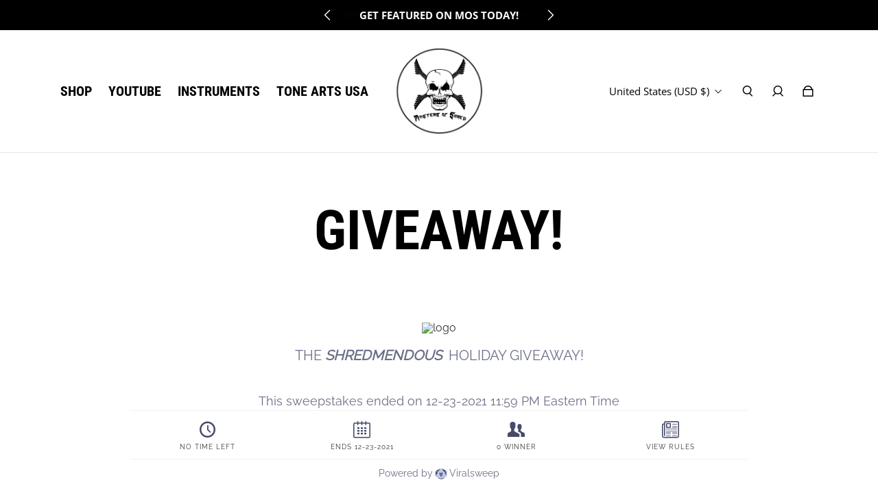

--- FILE ---
content_type: text/html; charset=utf-8
request_url: https://mastersofshred.com/pages/giveaway
body_size: 34202
content:
<!doctype html>
  <html
    class="no-js max-w-full overflow-x-hidden !h-auto"
    lang="en"
    data-headings-size="large"
    data-headings-case="uppercase"
    data-headings-line-height="tight"
  >
  <head>
    <meta charset="utf-8">
    <meta http-equiv="X-UA-Compatible" content="IE=edge,chrome=1">
    <meta name="viewport" content="width=device-width,initial-scale=1">

    <link rel="preconnect" href="https://cdn.shopify.com" crossorigin>
    <link rel="preconnect" href="https://ajax.googleapis.com" crossorigin><link rel="preload" as="font" href="//mastersofshred.com/cdn/fonts/open_sans/opensans_n4.c32e4d4eca5273f6d4ee95ddf54b5bbb75fc9b61.woff2" type="font/woff2" crossorigin><link rel="preload" as="font" href="//mastersofshred.com/cdn/fonts/roboto_condensed/robotocondensed_n7.0c73a613503672be244d2f29ab6ddd3fc3cc69ae.woff2" type="font/woff2" crossorigin><link rel="preload" href="//mastersofshred.com/cdn/shop/t/10/assets/theme.css?v=127168548636669446551684170737" as="style">

    <link rel="modulepreload" href="//mastersofshred.com/cdn/shop/t/10/assets/theme.min.js?v=109337180819331931781684170737"><link rel="canonical" href="https://mastersofshred.com/pages/giveaway"><title>GIVEAWAY!
&ndash; Masters of Shred</title><meta name="description" content=""><meta property="og:site_name" content="Masters of Shred">
<meta property="og:url" content="https://mastersofshred.com/pages/giveaway">
<meta property="og:title" content="GIVEAWAY!">
<meta property="og:type" content="website">
<meta property="og:description" content="Masters of Shred">


<meta name="twitter:card" content="summary_large_image">
<meta name="twitter:title" content="GIVEAWAY!">
<meta name="twitter:description" content="Masters of Shred">

<link rel="canonical" href="https://mastersofshred.com/pages/giveaway" />
<style>
  @font-face {
  font-family: "Roboto Condensed";
  font-weight: 700;
  font-style: normal;
  font-display: swap;
  src: url("//mastersofshred.com/cdn/fonts/roboto_condensed/robotocondensed_n7.0c73a613503672be244d2f29ab6ddd3fc3cc69ae.woff2") format("woff2"),
       url("//mastersofshred.com/cdn/fonts/roboto_condensed/robotocondensed_n7.ef6ece86ba55f49c27c4904a493c283a40f3a66e.woff") format("woff");
}

  @font-face {
  font-family: "Open Sans";
  font-weight: 400;
  font-style: normal;
  font-display: swap;
  src: url("//mastersofshred.com/cdn/fonts/open_sans/opensans_n4.c32e4d4eca5273f6d4ee95ddf54b5bbb75fc9b61.woff2") format("woff2"),
       url("//mastersofshred.com/cdn/fonts/open_sans/opensans_n4.5f3406f8d94162b37bfa232b486ac93ee892406d.woff") format("woff");
}

  @font-face {
  font-family: "Open Sans";
  font-weight: 700;
  font-style: normal;
  font-display: swap;
  src: url("//mastersofshred.com/cdn/fonts/open_sans/opensans_n7.a9393be1574ea8606c68f4441806b2711d0d13e4.woff2") format("woff2"),
       url("//mastersofshred.com/cdn/fonts/open_sans/opensans_n7.7b8af34a6ebf52beb1a4c1d8c73ad6910ec2e553.woff") format("woff");
}

  @font-face {
  font-family: "Roboto Condensed";
  font-weight: 700;
  font-style: normal;
  font-display: swap;
  src: url("//mastersofshred.com/cdn/fonts/roboto_condensed/robotocondensed_n7.0c73a613503672be244d2f29ab6ddd3fc3cc69ae.woff2") format("woff2"),
       url("//mastersofshred.com/cdn/fonts/roboto_condensed/robotocondensed_n7.ef6ece86ba55f49c27c4904a493c283a40f3a66e.woff") format("woff");
}

</style><style>
/* This file is automatically compiled, do not edit directly. See src/setup/css-variables.js */
:root {
--colors-background: #FFFFFF;
--colors-body-text: #000000;
--colors-body-text-opacity-10: rgba(0, 0, 0, 0.1);
--colors-body-text-opacity-20: rgba(0, 0, 0, 0.2);
--colors-body-text-opacity-55: rgba(0, 0, 0, 0.55);
--colors-border-opacity-10: rgba(0, 0, 0, 0.1);
--colors-headings: #000000;
--general-colors-background: #FFFFFF;
--general-colors-body: #000000;
--general-colors-body-opacity-10: rgba(0, 0, 0, 0.1);
--general-colors-body-opacity-20: rgba(0, 0, 0, 0.2);
--general-colors-body-opacity-55: rgba(0, 0, 0, 0.55);
--general-colors-border-opacity-10: rgba(0, 0, 0, 0.1);
--general-colors-headings: #000000;
--accent-1-colors-background: #000000;
--accent-1-colors-body: #FFFFFF;
--accent-1-colors-body-opacity-10: rgba(255, 255, 255, 0.7);
--accent-1-colors-body-opacity-20: rgba(255, 255, 255, 0.7);
--accent-1-colors-body-opacity-55: rgba(255, 255, 255, 0.7);
--accent-1-colors-border-opacity-10: rgba(255, 255, 255, 0.2);
--accent-1-colors-headings: #FFFFFF;
--accent-2-colors-background: #E0E0E0;
--accent-2-colors-body: #000000;
--accent-2-colors-body-opacity-10: rgba(0, 0, 0, 0.1);
--accent-2-colors-body-opacity-20: rgba(0, 0, 0, 0.2);
--accent-2-colors-body-opacity-55: rgba(0, 0, 0, 0.55);
--accent-2-colors-border-opacity-10: rgba(0, 0, 0, 0.1);
--accent-2-colors-headings: #000000;
--accent-3-colors-background: #F7F7F7;
--accent-3-colors-body: #000000;
--accent-3-colors-body-opacity-10: rgba(0, 0, 0, 0.1);
--accent-3-colors-body-opacity-20: rgba(0, 0, 0, 0.2);
--accent-3-colors-body-opacity-55: rgba(0, 0, 0, 0.55);
--accent-3-colors-border-opacity-10: rgba(0, 0, 0, 0.1);
--accent-3-colors-headings: #000000;
--invert-colors-background: #000000;
--invert-colors-body: #FFFFFF;
--font-body: "Open Sans", sans-serif;
--font-headings: "Roboto Condensed", sans-serif;
--font-size-base: 0.96rem;
--font-body-weight: 400;
--font-body-style: normal;
--heading-case: uppercase;
--slider-animation-duration: 900ms;

}</style><style data-shopify>

  @font-face {
  font-family: "Open Sans";
  font-weight: 400;
  font-style: normal;
  font-display: swap;
  src: url("//mastersofshred.com/cdn/fonts/open_sans/opensans_n4.c32e4d4eca5273f6d4ee95ddf54b5bbb75fc9b61.woff2") format("woff2"),
       url("//mastersofshred.com/cdn/fonts/open_sans/opensans_n4.5f3406f8d94162b37bfa232b486ac93ee892406d.woff") format("woff");
}

  @font-face {
  font-family: "Roboto Condensed";
  font-weight: 700;
  font-style: normal;
  font-display: swap;
  src: url("//mastersofshred.com/cdn/fonts/roboto_condensed/robotocondensed_n7.0c73a613503672be244d2f29ab6ddd3fc3cc69ae.woff2") format("woff2"),
       url("//mastersofshred.com/cdn/fonts/roboto_condensed/robotocondensed_n7.ef6ece86ba55f49c27c4904a493c283a40f3a66e.woff") format("woff");
}


  *,
  *::before,
  *::after {
    box-sizing: inherit;
  }

  html {
    box-sizing: border-box;
    height: 100%;
  }

  body {
    display: grid;
    grid-template-rows: auto auto 1fr auto;
    grid-template-columns: 100%;
    min-height: 100%;
    margin: 0;
  }

  details > summary::-webkit-details-marker {
    display: none;
  }

</style><script>window.performance && window.performance.mark && window.performance.mark('shopify.content_for_header.start');</script><meta name="facebook-domain-verification" content="86h1zqum02vggzks51pkckbt6659z8">
<meta name="facebook-domain-verification" content="g32keqdp08r3ko3jme0xlwoic3ur9z">
<meta name="google-site-verification" content="JTTQwkdSAIMlOIMfITEPipOG5ZZiPScB2dpfzYy5xoA">
<meta id="shopify-digital-wallet" name="shopify-digital-wallet" content="/20847805/digital_wallets/dialog">
<meta name="shopify-checkout-api-token" content="15e1298ea9c91707ce1404d5c3178517">
<meta id="in-context-paypal-metadata" data-shop-id="20847805" data-venmo-supported="false" data-environment="production" data-locale="en_US" data-paypal-v4="true" data-currency="USD">
<script async="async" src="/checkouts/internal/preloads.js?locale=en-US"></script>
<link rel="preconnect" href="https://shop.app" crossorigin="anonymous">
<script async="async" src="https://shop.app/checkouts/internal/preloads.js?locale=en-US&shop_id=20847805" crossorigin="anonymous"></script>
<script id="apple-pay-shop-capabilities" type="application/json">{"shopId":20847805,"countryCode":"US","currencyCode":"USD","merchantCapabilities":["supports3DS"],"merchantId":"gid:\/\/shopify\/Shop\/20847805","merchantName":"Masters of Shred","requiredBillingContactFields":["postalAddress","email"],"requiredShippingContactFields":["postalAddress","email"],"shippingType":"shipping","supportedNetworks":["visa","masterCard","amex","discover","elo","jcb"],"total":{"type":"pending","label":"Masters of Shred","amount":"1.00"},"shopifyPaymentsEnabled":true,"supportsSubscriptions":true}</script>
<script id="shopify-features" type="application/json">{"accessToken":"15e1298ea9c91707ce1404d5c3178517","betas":["rich-media-storefront-analytics"],"domain":"mastersofshred.com","predictiveSearch":true,"shopId":20847805,"locale":"en"}</script>
<script>var Shopify = Shopify || {};
Shopify.shop = "masters-of-shred.myshopify.com";
Shopify.locale = "en";
Shopify.currency = {"active":"USD","rate":"1.0"};
Shopify.country = "US";
Shopify.theme = {"name":"Influence","id":138010230948,"schema_name":"Influence","schema_version":"3.0.0","theme_store_id":1536,"role":"main"};
Shopify.theme.handle = "null";
Shopify.theme.style = {"id":null,"handle":null};
Shopify.cdnHost = "mastersofshred.com/cdn";
Shopify.routes = Shopify.routes || {};
Shopify.routes.root = "/";</script>
<script type="module">!function(o){(o.Shopify=o.Shopify||{}).modules=!0}(window);</script>
<script>!function(o){function n(){var o=[];function n(){o.push(Array.prototype.slice.apply(arguments))}return n.q=o,n}var t=o.Shopify=o.Shopify||{};t.loadFeatures=n(),t.autoloadFeatures=n()}(window);</script>
<script>
  window.ShopifyPay = window.ShopifyPay || {};
  window.ShopifyPay.apiHost = "shop.app\/pay";
  window.ShopifyPay.redirectState = null;
</script>
<script id="shop-js-analytics" type="application/json">{"pageType":"page"}</script>
<script defer="defer" async type="module" src="//mastersofshred.com/cdn/shopifycloud/shop-js/modules/v2/client.init-shop-cart-sync_BdyHc3Nr.en.esm.js"></script>
<script defer="defer" async type="module" src="//mastersofshred.com/cdn/shopifycloud/shop-js/modules/v2/chunk.common_Daul8nwZ.esm.js"></script>
<script type="module">
  await import("//mastersofshred.com/cdn/shopifycloud/shop-js/modules/v2/client.init-shop-cart-sync_BdyHc3Nr.en.esm.js");
await import("//mastersofshred.com/cdn/shopifycloud/shop-js/modules/v2/chunk.common_Daul8nwZ.esm.js");

  window.Shopify.SignInWithShop?.initShopCartSync?.({"fedCMEnabled":true,"windoidEnabled":true});

</script>
<script>
  window.Shopify = window.Shopify || {};
  if (!window.Shopify.featureAssets) window.Shopify.featureAssets = {};
  window.Shopify.featureAssets['shop-js'] = {"shop-cart-sync":["modules/v2/client.shop-cart-sync_QYOiDySF.en.esm.js","modules/v2/chunk.common_Daul8nwZ.esm.js"],"init-fed-cm":["modules/v2/client.init-fed-cm_DchLp9rc.en.esm.js","modules/v2/chunk.common_Daul8nwZ.esm.js"],"shop-button":["modules/v2/client.shop-button_OV7bAJc5.en.esm.js","modules/v2/chunk.common_Daul8nwZ.esm.js"],"init-windoid":["modules/v2/client.init-windoid_DwxFKQ8e.en.esm.js","modules/v2/chunk.common_Daul8nwZ.esm.js"],"shop-cash-offers":["modules/v2/client.shop-cash-offers_DWtL6Bq3.en.esm.js","modules/v2/chunk.common_Daul8nwZ.esm.js","modules/v2/chunk.modal_CQq8HTM6.esm.js"],"shop-toast-manager":["modules/v2/client.shop-toast-manager_CX9r1SjA.en.esm.js","modules/v2/chunk.common_Daul8nwZ.esm.js"],"init-shop-email-lookup-coordinator":["modules/v2/client.init-shop-email-lookup-coordinator_UhKnw74l.en.esm.js","modules/v2/chunk.common_Daul8nwZ.esm.js"],"pay-button":["modules/v2/client.pay-button_DzxNnLDY.en.esm.js","modules/v2/chunk.common_Daul8nwZ.esm.js"],"avatar":["modules/v2/client.avatar_BTnouDA3.en.esm.js"],"init-shop-cart-sync":["modules/v2/client.init-shop-cart-sync_BdyHc3Nr.en.esm.js","modules/v2/chunk.common_Daul8nwZ.esm.js"],"shop-login-button":["modules/v2/client.shop-login-button_D8B466_1.en.esm.js","modules/v2/chunk.common_Daul8nwZ.esm.js","modules/v2/chunk.modal_CQq8HTM6.esm.js"],"init-customer-accounts-sign-up":["modules/v2/client.init-customer-accounts-sign-up_C8fpPm4i.en.esm.js","modules/v2/client.shop-login-button_D8B466_1.en.esm.js","modules/v2/chunk.common_Daul8nwZ.esm.js","modules/v2/chunk.modal_CQq8HTM6.esm.js"],"init-shop-for-new-customer-accounts":["modules/v2/client.init-shop-for-new-customer-accounts_CVTO0Ztu.en.esm.js","modules/v2/client.shop-login-button_D8B466_1.en.esm.js","modules/v2/chunk.common_Daul8nwZ.esm.js","modules/v2/chunk.modal_CQq8HTM6.esm.js"],"init-customer-accounts":["modules/v2/client.init-customer-accounts_dRgKMfrE.en.esm.js","modules/v2/client.shop-login-button_D8B466_1.en.esm.js","modules/v2/chunk.common_Daul8nwZ.esm.js","modules/v2/chunk.modal_CQq8HTM6.esm.js"],"shop-follow-button":["modules/v2/client.shop-follow-button_CkZpjEct.en.esm.js","modules/v2/chunk.common_Daul8nwZ.esm.js","modules/v2/chunk.modal_CQq8HTM6.esm.js"],"lead-capture":["modules/v2/client.lead-capture_BntHBhfp.en.esm.js","modules/v2/chunk.common_Daul8nwZ.esm.js","modules/v2/chunk.modal_CQq8HTM6.esm.js"],"checkout-modal":["modules/v2/client.checkout-modal_CfxcYbTm.en.esm.js","modules/v2/chunk.common_Daul8nwZ.esm.js","modules/v2/chunk.modal_CQq8HTM6.esm.js"],"shop-login":["modules/v2/client.shop-login_Da4GZ2H6.en.esm.js","modules/v2/chunk.common_Daul8nwZ.esm.js","modules/v2/chunk.modal_CQq8HTM6.esm.js"],"payment-terms":["modules/v2/client.payment-terms_MV4M3zvL.en.esm.js","modules/v2/chunk.common_Daul8nwZ.esm.js","modules/v2/chunk.modal_CQq8HTM6.esm.js"]};
</script>
<script>(function() {
  var isLoaded = false;
  function asyncLoad() {
    if (isLoaded) return;
    isLoaded = true;
    var urls = ["https:\/\/cdn.shopify.com\/s\/files\/1\/2084\/7805\/t\/7\/assets\/globo.options.init.js?v=1637694689\u0026shop=masters-of-shred.myshopify.com","\/\/www.powr.io\/powr.js?powr-token=masters-of-shred.myshopify.com\u0026external-type=shopify\u0026shop=masters-of-shred.myshopify.com","https:\/\/evey-files.s3.amazonaws.com\/js\/online_store.js?shop=masters-of-shred.myshopify.com","https:\/\/cdn.nfcube.com\/instafeed-79d0028cab4f3168e16428462a98dd00.js?shop=masters-of-shred.myshopify.com","https:\/\/ecommerce-editor-connector.live.gelato.tech\/ecommerce-editor\/v1\/shopify.esm.js?c=62a5a827-ee4a-4201-b0bf-c64ee739f75a\u0026s=ab56cd7c-2eac-434f-9e1c-22be5a27415f\u0026shop=masters-of-shred.myshopify.com","https:\/\/clkj-online.oss-cn-hongkong.aliyuncs.com\/shopify-sdk\/bootstrap.js?shop=masters-of-shred.myshopify.com"];
    for (var i = 0; i < urls.length; i++) {
      var s = document.createElement('script');
      s.type = 'text/javascript';
      s.async = true;
      s.src = urls[i];
      var x = document.getElementsByTagName('script')[0];
      x.parentNode.insertBefore(s, x);
    }
  };
  if(window.attachEvent) {
    window.attachEvent('onload', asyncLoad);
  } else {
    window.addEventListener('load', asyncLoad, false);
  }
})();</script>
<script id="__st">var __st={"a":20847805,"offset":-18000,"reqid":"ecb7092e-974c-404f-b90a-e2da13f41b08-1768956543","pageurl":"mastersofshred.com\/pages\/giveaway","s":"pages-87856218276","u":"a48c8a0016d9","p":"page","rtyp":"page","rid":87856218276};</script>
<script>window.ShopifyPaypalV4VisibilityTracking = true;</script>
<script id="captcha-bootstrap">!function(){'use strict';const t='contact',e='account',n='new_comment',o=[[t,t],['blogs',n],['comments',n],[t,'customer']],c=[[e,'customer_login'],[e,'guest_login'],[e,'recover_customer_password'],[e,'create_customer']],r=t=>t.map((([t,e])=>`form[action*='/${t}']:not([data-nocaptcha='true']) input[name='form_type'][value='${e}']`)).join(','),a=t=>()=>t?[...document.querySelectorAll(t)].map((t=>t.form)):[];function s(){const t=[...o],e=r(t);return a(e)}const i='password',u='form_key',d=['recaptcha-v3-token','g-recaptcha-response','h-captcha-response',i],f=()=>{try{return window.sessionStorage}catch{return}},m='__shopify_v',_=t=>t.elements[u];function p(t,e,n=!1){try{const o=window.sessionStorage,c=JSON.parse(o.getItem(e)),{data:r}=function(t){const{data:e,action:n}=t;return t[m]||n?{data:e,action:n}:{data:t,action:n}}(c);for(const[e,n]of Object.entries(r))t.elements[e]&&(t.elements[e].value=n);n&&o.removeItem(e)}catch(o){console.error('form repopulation failed',{error:o})}}const l='form_type',E='cptcha';function T(t){t.dataset[E]=!0}const w=window,h=w.document,L='Shopify',v='ce_forms',y='captcha';let A=!1;((t,e)=>{const n=(g='f06e6c50-85a8-45c8-87d0-21a2b65856fe',I='https://cdn.shopify.com/shopifycloud/storefront-forms-hcaptcha/ce_storefront_forms_captcha_hcaptcha.v1.5.2.iife.js',D={infoText:'Protected by hCaptcha',privacyText:'Privacy',termsText:'Terms'},(t,e,n)=>{const o=w[L][v],c=o.bindForm;if(c)return c(t,g,e,D).then(n);var r;o.q.push([[t,g,e,D],n]),r=I,A||(h.body.append(Object.assign(h.createElement('script'),{id:'captcha-provider',async:!0,src:r})),A=!0)});var g,I,D;w[L]=w[L]||{},w[L][v]=w[L][v]||{},w[L][v].q=[],w[L][y]=w[L][y]||{},w[L][y].protect=function(t,e){n(t,void 0,e),T(t)},Object.freeze(w[L][y]),function(t,e,n,w,h,L){const[v,y,A,g]=function(t,e,n){const i=e?o:[],u=t?c:[],d=[...i,...u],f=r(d),m=r(i),_=r(d.filter((([t,e])=>n.includes(e))));return[a(f),a(m),a(_),s()]}(w,h,L),I=t=>{const e=t.target;return e instanceof HTMLFormElement?e:e&&e.form},D=t=>v().includes(t);t.addEventListener('submit',(t=>{const e=I(t);if(!e)return;const n=D(e)&&!e.dataset.hcaptchaBound&&!e.dataset.recaptchaBound,o=_(e),c=g().includes(e)&&(!o||!o.value);(n||c)&&t.preventDefault(),c&&!n&&(function(t){try{if(!f())return;!function(t){const e=f();if(!e)return;const n=_(t);if(!n)return;const o=n.value;o&&e.removeItem(o)}(t);const e=Array.from(Array(32),(()=>Math.random().toString(36)[2])).join('');!function(t,e){_(t)||t.append(Object.assign(document.createElement('input'),{type:'hidden',name:u})),t.elements[u].value=e}(t,e),function(t,e){const n=f();if(!n)return;const o=[...t.querySelectorAll(`input[type='${i}']`)].map((({name:t})=>t)),c=[...d,...o],r={};for(const[a,s]of new FormData(t).entries())c.includes(a)||(r[a]=s);n.setItem(e,JSON.stringify({[m]:1,action:t.action,data:r}))}(t,e)}catch(e){console.error('failed to persist form',e)}}(e),e.submit())}));const S=(t,e)=>{t&&!t.dataset[E]&&(n(t,e.some((e=>e===t))),T(t))};for(const o of['focusin','change'])t.addEventListener(o,(t=>{const e=I(t);D(e)&&S(e,y())}));const B=e.get('form_key'),M=e.get(l),P=B&&M;t.addEventListener('DOMContentLoaded',(()=>{const t=y();if(P)for(const e of t)e.elements[l].value===M&&p(e,B);[...new Set([...A(),...v().filter((t=>'true'===t.dataset.shopifyCaptcha))])].forEach((e=>S(e,t)))}))}(h,new URLSearchParams(w.location.search),n,t,e,['guest_login'])})(!0,!1)}();</script>
<script integrity="sha256-4kQ18oKyAcykRKYeNunJcIwy7WH5gtpwJnB7kiuLZ1E=" data-source-attribution="shopify.loadfeatures" defer="defer" src="//mastersofshred.com/cdn/shopifycloud/storefront/assets/storefront/load_feature-a0a9edcb.js" crossorigin="anonymous"></script>
<script crossorigin="anonymous" defer="defer" src="//mastersofshred.com/cdn/shopifycloud/storefront/assets/shopify_pay/storefront-65b4c6d7.js?v=20250812"></script>
<script data-source-attribution="shopify.dynamic_checkout.dynamic.init">var Shopify=Shopify||{};Shopify.PaymentButton=Shopify.PaymentButton||{isStorefrontPortableWallets:!0,init:function(){window.Shopify.PaymentButton.init=function(){};var t=document.createElement("script");t.src="https://mastersofshred.com/cdn/shopifycloud/portable-wallets/latest/portable-wallets.en.js",t.type="module",document.head.appendChild(t)}};
</script>
<script data-source-attribution="shopify.dynamic_checkout.buyer_consent">
  function portableWalletsHideBuyerConsent(e){var t=document.getElementById("shopify-buyer-consent"),n=document.getElementById("shopify-subscription-policy-button");t&&n&&(t.classList.add("hidden"),t.setAttribute("aria-hidden","true"),n.removeEventListener("click",e))}function portableWalletsShowBuyerConsent(e){var t=document.getElementById("shopify-buyer-consent"),n=document.getElementById("shopify-subscription-policy-button");t&&n&&(t.classList.remove("hidden"),t.removeAttribute("aria-hidden"),n.addEventListener("click",e))}window.Shopify?.PaymentButton&&(window.Shopify.PaymentButton.hideBuyerConsent=portableWalletsHideBuyerConsent,window.Shopify.PaymentButton.showBuyerConsent=portableWalletsShowBuyerConsent);
</script>
<script data-source-attribution="shopify.dynamic_checkout.cart.bootstrap">document.addEventListener("DOMContentLoaded",(function(){function t(){return document.querySelector("shopify-accelerated-checkout-cart, shopify-accelerated-checkout")}if(t())Shopify.PaymentButton.init();else{new MutationObserver((function(e,n){t()&&(Shopify.PaymentButton.init(),n.disconnect())})).observe(document.body,{childList:!0,subtree:!0})}}));
</script>
<script id='scb4127' type='text/javascript' async='' src='https://mastersofshred.com/cdn/shopifycloud/privacy-banner/storefront-banner.js'></script><link id="shopify-accelerated-checkout-styles" rel="stylesheet" media="screen" href="https://mastersofshred.com/cdn/shopifycloud/portable-wallets/latest/accelerated-checkout-backwards-compat.css" crossorigin="anonymous">
<style id="shopify-accelerated-checkout-cart">
        #shopify-buyer-consent {
  margin-top: 1em;
  display: inline-block;
  width: 100%;
}

#shopify-buyer-consent.hidden {
  display: none;
}

#shopify-subscription-policy-button {
  background: none;
  border: none;
  padding: 0;
  text-decoration: underline;
  font-size: inherit;
  cursor: pointer;
}

#shopify-subscription-policy-button::before {
  box-shadow: none;
}

      </style>

<script>window.performance && window.performance.mark && window.performance.mark('shopify.content_for_header.end');</script>

    <script>document.documentElement.className = document.documentElement.className.replace('no-js', 'js');</script>
  <script src="https://cdn.shopify.com/extensions/019b97b0-6350-7631-8123-95494b086580/socialwidget-instafeed-78/assets/social-widget.min.js" type="text/javascript" defer="defer"></script>
<script src="https://cdn.shopify.com/extensions/a424d896-690a-47f2-a3ae-a82565eec47e/preorder-now-wolf-5/assets/preorde_panda.js" type="text/javascript" defer="defer"></script>
<link href="https://monorail-edge.shopifysvc.com" rel="dns-prefetch">
<script>(function(){if ("sendBeacon" in navigator && "performance" in window) {try {var session_token_from_headers = performance.getEntriesByType('navigation')[0].serverTiming.find(x => x.name == '_s').description;} catch {var session_token_from_headers = undefined;}var session_cookie_matches = document.cookie.match(/_shopify_s=([^;]*)/);var session_token_from_cookie = session_cookie_matches && session_cookie_matches.length === 2 ? session_cookie_matches[1] : "";var session_token = session_token_from_headers || session_token_from_cookie || "";function handle_abandonment_event(e) {var entries = performance.getEntries().filter(function(entry) {return /monorail-edge.shopifysvc.com/.test(entry.name);});if (!window.abandonment_tracked && entries.length === 0) {window.abandonment_tracked = true;var currentMs = Date.now();var navigation_start = performance.timing.navigationStart;var payload = {shop_id: 20847805,url: window.location.href,navigation_start,duration: currentMs - navigation_start,session_token,page_type: "page"};window.navigator.sendBeacon("https://monorail-edge.shopifysvc.com/v1/produce", JSON.stringify({schema_id: "online_store_buyer_site_abandonment/1.1",payload: payload,metadata: {event_created_at_ms: currentMs,event_sent_at_ms: currentMs}}));}}window.addEventListener('pagehide', handle_abandonment_event);}}());</script>
<script id="web-pixels-manager-setup">(function e(e,d,r,n,o){if(void 0===o&&(o={}),!Boolean(null===(a=null===(i=window.Shopify)||void 0===i?void 0:i.analytics)||void 0===a?void 0:a.replayQueue)){var i,a;window.Shopify=window.Shopify||{};var t=window.Shopify;t.analytics=t.analytics||{};var s=t.analytics;s.replayQueue=[],s.publish=function(e,d,r){return s.replayQueue.push([e,d,r]),!0};try{self.performance.mark("wpm:start")}catch(e){}var l=function(){var e={modern:/Edge?\/(1{2}[4-9]|1[2-9]\d|[2-9]\d{2}|\d{4,})\.\d+(\.\d+|)|Firefox\/(1{2}[4-9]|1[2-9]\d|[2-9]\d{2}|\d{4,})\.\d+(\.\d+|)|Chrom(ium|e)\/(9{2}|\d{3,})\.\d+(\.\d+|)|(Maci|X1{2}).+ Version\/(15\.\d+|(1[6-9]|[2-9]\d|\d{3,})\.\d+)([,.]\d+|)( \(\w+\)|)( Mobile\/\w+|) Safari\/|Chrome.+OPR\/(9{2}|\d{3,})\.\d+\.\d+|(CPU[ +]OS|iPhone[ +]OS|CPU[ +]iPhone|CPU IPhone OS|CPU iPad OS)[ +]+(15[._]\d+|(1[6-9]|[2-9]\d|\d{3,})[._]\d+)([._]\d+|)|Android:?[ /-](13[3-9]|1[4-9]\d|[2-9]\d{2}|\d{4,})(\.\d+|)(\.\d+|)|Android.+Firefox\/(13[5-9]|1[4-9]\d|[2-9]\d{2}|\d{4,})\.\d+(\.\d+|)|Android.+Chrom(ium|e)\/(13[3-9]|1[4-9]\d|[2-9]\d{2}|\d{4,})\.\d+(\.\d+|)|SamsungBrowser\/([2-9]\d|\d{3,})\.\d+/,legacy:/Edge?\/(1[6-9]|[2-9]\d|\d{3,})\.\d+(\.\d+|)|Firefox\/(5[4-9]|[6-9]\d|\d{3,})\.\d+(\.\d+|)|Chrom(ium|e)\/(5[1-9]|[6-9]\d|\d{3,})\.\d+(\.\d+|)([\d.]+$|.*Safari\/(?![\d.]+ Edge\/[\d.]+$))|(Maci|X1{2}).+ Version\/(10\.\d+|(1[1-9]|[2-9]\d|\d{3,})\.\d+)([,.]\d+|)( \(\w+\)|)( Mobile\/\w+|) Safari\/|Chrome.+OPR\/(3[89]|[4-9]\d|\d{3,})\.\d+\.\d+|(CPU[ +]OS|iPhone[ +]OS|CPU[ +]iPhone|CPU IPhone OS|CPU iPad OS)[ +]+(10[._]\d+|(1[1-9]|[2-9]\d|\d{3,})[._]\d+)([._]\d+|)|Android:?[ /-](13[3-9]|1[4-9]\d|[2-9]\d{2}|\d{4,})(\.\d+|)(\.\d+|)|Mobile Safari.+OPR\/([89]\d|\d{3,})\.\d+\.\d+|Android.+Firefox\/(13[5-9]|1[4-9]\d|[2-9]\d{2}|\d{4,})\.\d+(\.\d+|)|Android.+Chrom(ium|e)\/(13[3-9]|1[4-9]\d|[2-9]\d{2}|\d{4,})\.\d+(\.\d+|)|Android.+(UC? ?Browser|UCWEB|U3)[ /]?(15\.([5-9]|\d{2,})|(1[6-9]|[2-9]\d|\d{3,})\.\d+)\.\d+|SamsungBrowser\/(5\.\d+|([6-9]|\d{2,})\.\d+)|Android.+MQ{2}Browser\/(14(\.(9|\d{2,})|)|(1[5-9]|[2-9]\d|\d{3,})(\.\d+|))(\.\d+|)|K[Aa][Ii]OS\/(3\.\d+|([4-9]|\d{2,})\.\d+)(\.\d+|)/},d=e.modern,r=e.legacy,n=navigator.userAgent;return n.match(d)?"modern":n.match(r)?"legacy":"unknown"}(),u="modern"===l?"modern":"legacy",c=(null!=n?n:{modern:"",legacy:""})[u],f=function(e){return[e.baseUrl,"/wpm","/b",e.hashVersion,"modern"===e.buildTarget?"m":"l",".js"].join("")}({baseUrl:d,hashVersion:r,buildTarget:u}),m=function(e){var d=e.version,r=e.bundleTarget,n=e.surface,o=e.pageUrl,i=e.monorailEndpoint;return{emit:function(e){var a=e.status,t=e.errorMsg,s=(new Date).getTime(),l=JSON.stringify({metadata:{event_sent_at_ms:s},events:[{schema_id:"web_pixels_manager_load/3.1",payload:{version:d,bundle_target:r,page_url:o,status:a,surface:n,error_msg:t},metadata:{event_created_at_ms:s}}]});if(!i)return console&&console.warn&&console.warn("[Web Pixels Manager] No Monorail endpoint provided, skipping logging."),!1;try{return self.navigator.sendBeacon.bind(self.navigator)(i,l)}catch(e){}var u=new XMLHttpRequest;try{return u.open("POST",i,!0),u.setRequestHeader("Content-Type","text/plain"),u.send(l),!0}catch(e){return console&&console.warn&&console.warn("[Web Pixels Manager] Got an unhandled error while logging to Monorail."),!1}}}}({version:r,bundleTarget:l,surface:e.surface,pageUrl:self.location.href,monorailEndpoint:e.monorailEndpoint});try{o.browserTarget=l,function(e){var d=e.src,r=e.async,n=void 0===r||r,o=e.onload,i=e.onerror,a=e.sri,t=e.scriptDataAttributes,s=void 0===t?{}:t,l=document.createElement("script"),u=document.querySelector("head"),c=document.querySelector("body");if(l.async=n,l.src=d,a&&(l.integrity=a,l.crossOrigin="anonymous"),s)for(var f in s)if(Object.prototype.hasOwnProperty.call(s,f))try{l.dataset[f]=s[f]}catch(e){}if(o&&l.addEventListener("load",o),i&&l.addEventListener("error",i),u)u.appendChild(l);else{if(!c)throw new Error("Did not find a head or body element to append the script");c.appendChild(l)}}({src:f,async:!0,onload:function(){if(!function(){var e,d;return Boolean(null===(d=null===(e=window.Shopify)||void 0===e?void 0:e.analytics)||void 0===d?void 0:d.initialized)}()){var d=window.webPixelsManager.init(e)||void 0;if(d){var r=window.Shopify.analytics;r.replayQueue.forEach((function(e){var r=e[0],n=e[1],o=e[2];d.publishCustomEvent(r,n,o)})),r.replayQueue=[],r.publish=d.publishCustomEvent,r.visitor=d.visitor,r.initialized=!0}}},onerror:function(){return m.emit({status:"failed",errorMsg:"".concat(f," has failed to load")})},sri:function(e){var d=/^sha384-[A-Za-z0-9+/=]+$/;return"string"==typeof e&&d.test(e)}(c)?c:"",scriptDataAttributes:o}),m.emit({status:"loading"})}catch(e){m.emit({status:"failed",errorMsg:(null==e?void 0:e.message)||"Unknown error"})}}})({shopId: 20847805,storefrontBaseUrl: "https://mastersofshred.com",extensionsBaseUrl: "https://extensions.shopifycdn.com/cdn/shopifycloud/web-pixels-manager",monorailEndpoint: "https://monorail-edge.shopifysvc.com/unstable/produce_batch",surface: "storefront-renderer",enabledBetaFlags: ["2dca8a86"],webPixelsConfigList: [{"id":"1005977764","configuration":"{\"config\":\"{\\\"google_tag_ids\\\":[\\\"GT-5R6QPGJK\\\"],\\\"target_country\\\":\\\"US\\\",\\\"gtag_events\\\":[{\\\"type\\\":\\\"view_item\\\",\\\"action_label\\\":\\\"MC-Q6H3QMECC4\\\"},{\\\"type\\\":\\\"purchase\\\",\\\"action_label\\\":\\\"MC-Q6H3QMECC4\\\"},{\\\"type\\\":\\\"page_view\\\",\\\"action_label\\\":\\\"MC-Q6H3QMECC4\\\"}],\\\"enable_monitoring_mode\\\":false}\"}","eventPayloadVersion":"v1","runtimeContext":"OPEN","scriptVersion":"b2a88bafab3e21179ed38636efcd8a93","type":"APP","apiClientId":1780363,"privacyPurposes":[],"dataSharingAdjustments":{"protectedCustomerApprovalScopes":["read_customer_address","read_customer_email","read_customer_name","read_customer_personal_data","read_customer_phone"]}},{"id":"shopify-app-pixel","configuration":"{}","eventPayloadVersion":"v1","runtimeContext":"STRICT","scriptVersion":"0450","apiClientId":"shopify-pixel","type":"APP","privacyPurposes":["ANALYTICS","MARKETING"]},{"id":"shopify-custom-pixel","eventPayloadVersion":"v1","runtimeContext":"LAX","scriptVersion":"0450","apiClientId":"shopify-pixel","type":"CUSTOM","privacyPurposes":["ANALYTICS","MARKETING"]}],isMerchantRequest: false,initData: {"shop":{"name":"Masters of Shred","paymentSettings":{"currencyCode":"USD"},"myshopifyDomain":"masters-of-shred.myshopify.com","countryCode":"US","storefrontUrl":"https:\/\/mastersofshred.com"},"customer":null,"cart":null,"checkout":null,"productVariants":[],"purchasingCompany":null},},"https://mastersofshred.com/cdn","fcfee988w5aeb613cpc8e4bc33m6693e112",{"modern":"","legacy":""},{"shopId":"20847805","storefrontBaseUrl":"https:\/\/mastersofshred.com","extensionBaseUrl":"https:\/\/extensions.shopifycdn.com\/cdn\/shopifycloud\/web-pixels-manager","surface":"storefront-renderer","enabledBetaFlags":"[\"2dca8a86\"]","isMerchantRequest":"false","hashVersion":"fcfee988w5aeb613cpc8e4bc33m6693e112","publish":"custom","events":"[[\"page_viewed\",{}]]"});</script><script>
  window.ShopifyAnalytics = window.ShopifyAnalytics || {};
  window.ShopifyAnalytics.meta = window.ShopifyAnalytics.meta || {};
  window.ShopifyAnalytics.meta.currency = 'USD';
  var meta = {"page":{"pageType":"page","resourceType":"page","resourceId":87856218276,"requestId":"ecb7092e-974c-404f-b90a-e2da13f41b08-1768956543"}};
  for (var attr in meta) {
    window.ShopifyAnalytics.meta[attr] = meta[attr];
  }
</script>
<script class="analytics">
  (function () {
    var customDocumentWrite = function(content) {
      var jquery = null;

      if (window.jQuery) {
        jquery = window.jQuery;
      } else if (window.Checkout && window.Checkout.$) {
        jquery = window.Checkout.$;
      }

      if (jquery) {
        jquery('body').append(content);
      }
    };

    var hasLoggedConversion = function(token) {
      if (token) {
        return document.cookie.indexOf('loggedConversion=' + token) !== -1;
      }
      return false;
    }

    var setCookieIfConversion = function(token) {
      if (token) {
        var twoMonthsFromNow = new Date(Date.now());
        twoMonthsFromNow.setMonth(twoMonthsFromNow.getMonth() + 2);

        document.cookie = 'loggedConversion=' + token + '; expires=' + twoMonthsFromNow;
      }
    }

    var trekkie = window.ShopifyAnalytics.lib = window.trekkie = window.trekkie || [];
    if (trekkie.integrations) {
      return;
    }
    trekkie.methods = [
      'identify',
      'page',
      'ready',
      'track',
      'trackForm',
      'trackLink'
    ];
    trekkie.factory = function(method) {
      return function() {
        var args = Array.prototype.slice.call(arguments);
        args.unshift(method);
        trekkie.push(args);
        return trekkie;
      };
    };
    for (var i = 0; i < trekkie.methods.length; i++) {
      var key = trekkie.methods[i];
      trekkie[key] = trekkie.factory(key);
    }
    trekkie.load = function(config) {
      trekkie.config = config || {};
      trekkie.config.initialDocumentCookie = document.cookie;
      var first = document.getElementsByTagName('script')[0];
      var script = document.createElement('script');
      script.type = 'text/javascript';
      script.onerror = function(e) {
        var scriptFallback = document.createElement('script');
        scriptFallback.type = 'text/javascript';
        scriptFallback.onerror = function(error) {
                var Monorail = {
      produce: function produce(monorailDomain, schemaId, payload) {
        var currentMs = new Date().getTime();
        var event = {
          schema_id: schemaId,
          payload: payload,
          metadata: {
            event_created_at_ms: currentMs,
            event_sent_at_ms: currentMs
          }
        };
        return Monorail.sendRequest("https://" + monorailDomain + "/v1/produce", JSON.stringify(event));
      },
      sendRequest: function sendRequest(endpointUrl, payload) {
        // Try the sendBeacon API
        if (window && window.navigator && typeof window.navigator.sendBeacon === 'function' && typeof window.Blob === 'function' && !Monorail.isIos12()) {
          var blobData = new window.Blob([payload], {
            type: 'text/plain'
          });

          if (window.navigator.sendBeacon(endpointUrl, blobData)) {
            return true;
          } // sendBeacon was not successful

        } // XHR beacon

        var xhr = new XMLHttpRequest();

        try {
          xhr.open('POST', endpointUrl);
          xhr.setRequestHeader('Content-Type', 'text/plain');
          xhr.send(payload);
        } catch (e) {
          console.log(e);
        }

        return false;
      },
      isIos12: function isIos12() {
        return window.navigator.userAgent.lastIndexOf('iPhone; CPU iPhone OS 12_') !== -1 || window.navigator.userAgent.lastIndexOf('iPad; CPU OS 12_') !== -1;
      }
    };
    Monorail.produce('monorail-edge.shopifysvc.com',
      'trekkie_storefront_load_errors/1.1',
      {shop_id: 20847805,
      theme_id: 138010230948,
      app_name: "storefront",
      context_url: window.location.href,
      source_url: "//mastersofshred.com/cdn/s/trekkie.storefront.cd680fe47e6c39ca5d5df5f0a32d569bc48c0f27.min.js"});

        };
        scriptFallback.async = true;
        scriptFallback.src = '//mastersofshred.com/cdn/s/trekkie.storefront.cd680fe47e6c39ca5d5df5f0a32d569bc48c0f27.min.js';
        first.parentNode.insertBefore(scriptFallback, first);
      };
      script.async = true;
      script.src = '//mastersofshred.com/cdn/s/trekkie.storefront.cd680fe47e6c39ca5d5df5f0a32d569bc48c0f27.min.js';
      first.parentNode.insertBefore(script, first);
    };
    trekkie.load(
      {"Trekkie":{"appName":"storefront","development":false,"defaultAttributes":{"shopId":20847805,"isMerchantRequest":null,"themeId":138010230948,"themeCityHash":"10600005115640487270","contentLanguage":"en","currency":"USD","eventMetadataId":"308d8bba-a8e6-44db-9634-1464d9414e1a"},"isServerSideCookieWritingEnabled":true,"monorailRegion":"shop_domain","enabledBetaFlags":["65f19447"]},"Session Attribution":{},"S2S":{"facebookCapiEnabled":false,"source":"trekkie-storefront-renderer","apiClientId":580111}}
    );

    var loaded = false;
    trekkie.ready(function() {
      if (loaded) return;
      loaded = true;

      window.ShopifyAnalytics.lib = window.trekkie;

      var originalDocumentWrite = document.write;
      document.write = customDocumentWrite;
      try { window.ShopifyAnalytics.merchantGoogleAnalytics.call(this); } catch(error) {};
      document.write = originalDocumentWrite;

      window.ShopifyAnalytics.lib.page(null,{"pageType":"page","resourceType":"page","resourceId":87856218276,"requestId":"ecb7092e-974c-404f-b90a-e2da13f41b08-1768956543","shopifyEmitted":true});

      var match = window.location.pathname.match(/checkouts\/(.+)\/(thank_you|post_purchase)/)
      var token = match? match[1]: undefined;
      if (!hasLoggedConversion(token)) {
        setCookieIfConversion(token);
        
      }
    });


        var eventsListenerScript = document.createElement('script');
        eventsListenerScript.async = true;
        eventsListenerScript.src = "//mastersofshred.com/cdn/shopifycloud/storefront/assets/shop_events_listener-3da45d37.js";
        document.getElementsByTagName('head')[0].appendChild(eventsListenerScript);

})();</script>
<script
  defer
  src="https://mastersofshred.com/cdn/shopifycloud/perf-kit/shopify-perf-kit-3.0.4.min.js"
  data-application="storefront-renderer"
  data-shop-id="20847805"
  data-render-region="gcp-us-central1"
  data-page-type="page"
  data-theme-instance-id="138010230948"
  data-theme-name="Influence"
  data-theme-version="3.0.0"
  data-monorail-region="shop_domain"
  data-resource-timing-sampling-rate="10"
  data-shs="true"
  data-shs-beacon="true"
  data-shs-export-with-fetch="true"
  data-shs-logs-sample-rate="1"
  data-shs-beacon-endpoint="https://mastersofshred.com/api/collect"
></script>
</head>

  <body class="template-page bg-page text-base font-body max-w-full overflow-x-hidden !h-auto">
    <link href="//mastersofshred.com/cdn/shop/t/10/assets/theme.css?v=127168548636669446551684170737" rel="stylesheet" type="text/css" media="all" />
    <link href="//mastersofshred.com/cdn/shop/t/10/assets/custom.css?v=173845950252281203721684170738" rel="stylesheet" type="text/css" media="all" />
<!-- BEGIN sections: header-group -->
<div id="shopify-section-sections--17009408147620__announcement-bar" class="shopify-section shopify-section-group-header-group">


  <section data-armada-selector="announcement-bar" data-color-scheme="accent-1" class="bg-page text-body max-w-full flex items-center justify-center py-10 px-2 md:px-3 lg:px-6">
    <fade-slider
    data-name="fade-slider-wrap"
    arrows="true"
    mobile-indicator="false"
    swipe="true"
    blocks="true"
    rotate="true"
    rotation-interval="5000"
    class="block relative max-w-[80%] lg:max-w-max"
    >
      <ul
        data-name="fade-slider"
        class="grid"
      >
        
          
          
            <li
              class="font-bold min-w-[232px] min-h-[24px] flex items-center justify-center row-start-1 col-start-1 text-center transition-opacity duration-500  z-[1]"
              data-name="fade-slide"
              data-fade-slider-index=0
              data-fade-slider-active
              
            >
              
                <a class="row-start-1 col-start-1 z-20" href="https://youtu.be/7GZ6gsYCNQc"  tabindex="0">
              
                NEW Talking Shred with Joe Satriani!
              
                </a>
              
            </li>
          
        
          
          
            <li
              class="font-bold min-w-[232px] min-h-[24px] flex items-center justify-center row-start-1 col-start-1 text-center transition-opacity duration-500  opacity-0 z-0"
              data-name="fade-slide"
              data-fade-slider-index=1
              
            >
              
                <a class="row-start-1 col-start-1 z-20" href="/pages/instagram-features"  tabindex="-1">
              
                GET FEATURED ON MOS TODAY!
              
                </a>
              
            </li>
          
        
          
          
            <li
              class="font-bold min-w-[232px] min-h-[24px] flex items-center justify-center row-start-1 col-start-1 text-center transition-opacity duration-500  opacity-0 z-0"
              data-name="fade-slide"
              data-fade-slider-index=2
              
            >
              
                <a class="row-start-1 col-start-1 z-20" href="https://www.youtube.com/channel/UC-sDex4wtf7X92FXq1m23gQ"  tabindex="-1">
              
                Subscribe to our YouTube!
              
                </a>
              
            </li>
          
        
      </ul>
      <template>
        <button type="button" data-icon-type="prev" data-name="icon-prev" class="absolute cursor-pointer bg-page px-3 py-2 left-0 -translate-x-full z-40 transition-opacity duration-500 before:block before:absolute before:h-44 before:w-44 before:bottom-[-25%] before:left-0 group" aria-label="Go to previous slide" style="top:calc(50% - 16px);">
          


    
        <svg data-aid="icon-arrow-left" width="16" height="16" viewBox="0 0 16 16" fill="none" xmlns="http://www.w3.org/2000/svg" class="no-touch-hover:group-hover:-translate-x-xs transition-transform duration-200">
          <path fill-rule="evenodd" clip-rule="evenodd" d="M4.66868 7.99998L11.4525 1.21606L10.3919 0.1554L2.54749 7.99987L2.55242 8.0048L2.55231 8.00491L10.3919 15.8446L11.4526 14.7839L4.66868 7.99998Z" fill="currentColor"/>
        </svg>
    
  
        </button>
        <button type="button" data-icon-type="next" data-name="icon-next" class="absolute cursor-pointer bg-page px-3 py-2 right-0 translate-x-full z-40 transition-opacity duration-500 before:block before:absolute before:h-44 before:w-44 before:bottom-[-25%] before:left-0 group" aria-label="Go to next slide" style="top:calc(50% - 16px);">
          


    
        <svg data-aid="icon-arrow-right" width="16" height="16" viewBox="0 0 16 16" fill="none" xmlns="http://www.w3.org/2000/svg" class="no-touch-hover:group-hover:translate-x-xs transition-transform duration-200">
          <path fill-rule="evenodd" clip-rule="evenodd" d="M11.3313 8.00002L4.54746 14.7839L5.60811 15.8446L13.4525 8.00013L13.4476 7.9952L13.4477 7.99509L5.60807 0.155396L4.54741 1.21606L11.3313 8.00002Z" fill="currentColor"/>
        </svg>
    
  
        </button>
        <div data-name="mobile-indicator">
          
<scroll-bar
  class="block h-1 pb-4"
  
  data-item-count="3"
  data-parent="fade-slider-wrap"
  data-target="fade-slider"
  data-indicator="progress"
  data-loop-forward=""
  data-loop-backward=""
  
  
  data-aid="scroll-bar"
  
  
>

  <div class="relative h-1">
    <div class="scroll-track z-10 absolute inset-0 h-1 bg-body opacity-25 rounded-md w-full" data-aid="scroll-bar-track"></div>
    <div class="scroll-range z-20 absolute inset-y-0 h-1 bg-body rounded-md transition-all ease left-0" data-aid="scroll-bar-range"></div>
  </div>

</scroll-bar>

<safe-load-scripts>
  <script src="//mastersofshred.com/cdn/shop/t/10/assets/component-armament-scroll-bar.min.js?v=175724733118169380491684170738" defer="defer" type="module" data-armada-load-key="scroll-bar"></script>
</safe-load-scripts>
        </div>
      </template>
    </fade-slider>
  </section>

  <script defer="defer" src="//mastersofshred.com/cdn/shop/t/10/assets/engine-fade-slider.min.js?v=97864358890402062401684170736" type="module"></script>


</div><div id="shopify-section-sections--17009408147620__header" class="shopify-section shopify-section-group-header-group relative">

<safe-load-scripts>
  <script src="//mastersofshred.com/cdn/shop/t/10/assets/component-header-main.min.js?v=46994719122351374721684170737" defer="defer" type="module"></script>
</safe-load-scripts>

<header-main data-template-name="page">
  <header role="banner" data-section-id="sections--17009408147620__header" data-aid="header-section" style="grid-template-areas:'nav logo cta'; grid-template-columns:minmax(20px, 2fr) minmax(130px, 0.5fr) minmax(20px, 2fr);" class="grid py-3 px-4 lg:px-5 xl:px-6 lg:py-0 md:gap-[1rem] items-center bg-page text-body relative border-b border-b-border-opacity-10" data-color-scheme="general">

    <button type="button" data-armada-selector="navigation-toggle" class="lg:hidden w-44 h-44 navigation-toggle group" aria-label="Open navigation" aria-expanded="false" aria-controls="main-navigation">
      


    
      <svg viewBox="0 0 100 80" width="16" height="16" class="icon-hover-classes" data-aid="hamburger-menu" style="grid-area:nav;" data-armada-selector="mobile-menu-open-icon">
        <rect width="100" height="10" class="fill-current"></rect>
        <rect y="30" width="100" height="10" class="fill-current"></rect>
        <rect y="60" width="100" height="10" class="fill-current"></rect>
      </svg>
    
  
      


    
      <svg data-aid="icon-cancel" width="16" height="16" viewBox="0 0 16 16" fill="none" xmlns="http://www.w3.org/2000/svg" class="icon-hover-classes hidden" data-aid="hamburger-menu" style="grid-area:nav;" data-armada-selector="mobile-menu-close-icon">
        <rect width="20.6878" height="1.5" transform="matrix(0.70711 -0.707104 0.70711 0.707104 0.155396 14.7839)" fill="currentColor"/>
        <rect width="20.6878" height="1.5" transform="matrix(-0.70711 -0.707104 0.70711 -0.707104 14.7839 15.8445)" fill="currentColor"/>
      </svg>
    
  
    </button>
    

<div data-armada-selector="main-navigation" id="main-navigation" class="invisible lg:visible lg:h-full flex flex-col items-start lg:items-center absolute bottom-0 left-0 right-0 translate-y-full opacity-0 lg:opacity-100 z-[101] pb-4 lg:pb-0 lg:static lg:transform-none bg-page main-navigation">
  <ul role="navigation" class="lg:h-full inline-flex flex-col lg:flex-row flex-wrap w-full px-4 lg:px-0" data-aid="navigation-items">
    
    
      
          
            
<safe-load-scripts>
  <script src="//mastersofshred.com/cdn/shop/t/10/assets/component-navigation-item.min.js?v=156763205771775572311684170737" defer="defer" type="module"></script>
  <script src="//mastersofshred.com/cdn/shop/t/10/assets/component-nav-link.min.js?v=17762162782875181161684170738" defer="defer" type="module"></script>
</safe-load-scripts>

<li class="lg:flex lg:items-center lg:mr-2" data-aid="navigation-list-item">
  
    <div class="navigation-item-link-only border-b border-b-border-opacity-10 md:border-b-0 lg:h-full animate-menu-right animate-menu-right-delay-1">
      <div class="relative lg:h-full lg:flex lg:items-center lg:after:absolute lg:after:bottom-0 lg:after:left-2 lg:after:right-2 lg:after:h-1 lg:after:bg-body lg:after:scale-x-0 lg:after:transition-transform lg:after:duration-300 lg:after:ease-linear lg:hover:after:scale-x-100">
        <nav-link class="list-none flex items-baseline lg:p-2 font-heading text-h5">
          <a class="w-full py-3 lg:p-0" href="/collections/all">
<h5 class="font-heading heading-case text-headings break-anywhere text-h5 leading-none" >Shop</h5></a>
        </nav-link>
      </div>
    </div>
  
</li>

            
          
            
<safe-load-scripts>
  <script src="//mastersofshred.com/cdn/shop/t/10/assets/component-navigation-item.min.js?v=156763205771775572311684170737" defer="defer" type="module"></script>
  <script src="//mastersofshred.com/cdn/shop/t/10/assets/component-nav-link.min.js?v=17762162782875181161684170738" defer="defer" type="module"></script>
</safe-load-scripts>

<li class="lg:flex lg:items-center lg:mr-2" data-aid="navigation-list-item">
  
    <div class="navigation-item-link-only border-b border-b-border-opacity-10 md:border-b-0 lg:h-full animate-menu-right animate-menu-right-delay-2">
      <div class="relative lg:h-full lg:flex lg:items-center lg:after:absolute lg:after:bottom-0 lg:after:left-2 lg:after:right-2 lg:after:h-1 lg:after:bg-body lg:after:scale-x-0 lg:after:transition-transform lg:after:duration-300 lg:after:ease-linear lg:hover:after:scale-x-100">
        <nav-link class="list-none flex items-baseline lg:p-2 font-heading text-h5">
          <a class="w-full py-3 lg:p-0" href="/pages/talking-shred-episodes">
<h5 class="font-heading heading-case text-headings break-anywhere text-h5 leading-none" >Youtube </h5></a>
        </nav-link>
      </div>
    </div>
  
</li>

            
          
            
<safe-load-scripts>
  <script src="//mastersofshred.com/cdn/shop/t/10/assets/component-navigation-item.min.js?v=156763205771775572311684170737" defer="defer" type="module"></script>
  <script src="//mastersofshred.com/cdn/shop/t/10/assets/component-nav-link.min.js?v=17762162782875181161684170738" defer="defer" type="module"></script>
</safe-load-scripts>

<li class="lg:flex lg:items-center lg:mr-2" data-aid="navigation-list-item">
  
    <div class="navigation-item-link-only border-b border-b-border-opacity-10 md:border-b-0 lg:h-full animate-menu-right animate-menu-right-delay-3">
      <div class="relative lg:h-full lg:flex lg:items-center lg:after:absolute lg:after:bottom-0 lg:after:left-2 lg:after:right-2 lg:after:h-1 lg:after:bg-body lg:after:scale-x-0 lg:after:transition-transform lg:after:duration-300 lg:after:ease-linear lg:hover:after:scale-x-100">
        <nav-link class="list-none flex items-baseline lg:p-2 font-heading text-h5">
          <a class="w-full py-3 lg:p-0" href="/collections/guitars-from-the-vault">
<h5 class="font-heading heading-case text-headings break-anywhere text-h5 leading-none" >Instruments</h5></a>
        </nav-link>
      </div>
    </div>
  
</li>

            
          
            
<safe-load-scripts>
  <script src="//mastersofshred.com/cdn/shop/t/10/assets/component-navigation-item.min.js?v=156763205771775572311684170737" defer="defer" type="module"></script>
  <script src="//mastersofshred.com/cdn/shop/t/10/assets/component-nav-link.min.js?v=17762162782875181161684170738" defer="defer" type="module"></script>
</safe-load-scripts>

<li class="lg:flex lg:items-center lg:mr-2" data-aid="navigation-list-item">
  
    <div class="navigation-item-link-only border-b border-b-border-opacity-10 md:border-b-0 lg:h-full animate-menu-right animate-menu-right-delay-4">
      <div class="relative lg:h-full lg:flex lg:items-center lg:after:absolute lg:after:bottom-0 lg:after:left-2 lg:after:right-2 lg:after:h-1 lg:after:bg-body lg:after:scale-x-0 lg:after:transition-transform lg:after:duration-300 lg:after:ease-linear lg:hover:after:scale-x-100">
        <nav-link class="list-none flex items-baseline lg:p-2 font-heading text-h5">
          <a class="w-full py-3 lg:p-0" href="/products/super-halen-custom-1x12-cabinet-and-matching-soldano-slo-30-mini-head">
<h5 class="font-heading heading-case text-headings break-anywhere text-h5 leading-none" >Tone Arts USA</h5></a>
        </nav-link>
      </div>
    </div>
  
</li>

            
          

        
    
  </ul>
</div>



<a href="/" style="grid-area:logo;" class="lg:py-4 header-logo text-center self-center justify-self-center" id="sections--17009408147620__header">
    

  


  <img
    is="responsive-image"
    src="//mastersofshred.com/cdn/shop/files/318E7755-804C-457D-B516-35EAD353C332_3.png?v=1684170853&width=1100"
    srcset="
      //mastersofshred.com/cdn/shop/files/318E7755-804C-457D-B516-35EAD353C332_3.png?v=1684170853&width=300 300w, 
      //mastersofshred.com/cdn/shop/files/318E7755-804C-457D-B516-35EAD353C332_3.png?v=1684170853&width=550 550w, 
      //mastersofshred.com/cdn/shop/files/318E7755-804C-457D-B516-35EAD353C332_3.png?v=1684170853&width=750 750w, 
      //mastersofshred.com/cdn/shop/files/318E7755-804C-457D-B516-35EAD353C332_3.png?v=1684170853&width=1100 1100w, 
      //mastersofshred.com/cdn/shop/files/318E7755-804C-457D-B516-35EAD353C332_3.png?v=1684170853&width=1445 1445w, 
      //mastersofshred.com/cdn/shop/files/318E7755-804C-457D-B516-35EAD353C332_3.png?v=1684170853&width=1680 1680w, 
      //mastersofshred.com/cdn/shop/files/318E7755-804C-457D-B516-35EAD353C332_3.png?v=1684170853&width=2048 2048w, 
      //mastersofshred.com/cdn/shop/files/318E7755-804C-457D-B516-35EAD353C332_3.png?v=1684170853&width=2200 2200w, 
      //mastersofshred.com/cdn/shop/files/318E7755-804C-457D-B516-35EAD353C332_3.png?v=1684170853&width=2890 2890w, 
      //mastersofshred.com/cdn/shop/files/318E7755-804C-457D-B516-35EAD353C332_3.png?v=1684170853&width=3463 3463w
    
"
    class=" logo min-w-[50px] max-w-[160px] lg:min-w-[80px] lg:max-w-[270px]"
    alt="Masters of Shred"
    
    
      style="object-fit:cover;object-position:50.0% 50.0%!important;"
    
    width="3463"
    height="3465"
    sizes="(min-width: 1200px) calc(100vw / 3), (min-width: 1000px) calc(100vw / 2), (min-width: 750px) calc(100vw / 1.5), 100vw"
    data-aid="image"
    data-media-id="35558988185764"
  />

  <safe-load-scripts class="hidden">
    <script src="//mastersofshred.com/cdn/shop/t/10/assets/component-responsive-image.min.js?v=100644733272736150991684170737" defer="defer" type="module" data-armada-load-key="responsive-image"></script>
  </safe-load-scripts>
  </a>

<style>
  
    @media (max-width:768px) {
      #sections--17009408147620__header .logo {
        width: 100px;
      }
    }

    @media(min-width:769px) {
      #sections--17009408147620__header .logo {
        width: 130px;
      }
    }
  
</style>


<noscript>
    
      


    
      <a href="/search" aria-label="Search"class="header-mobile-search flex lg:hidden w-44 h-44 items-center lg:justify-center">
    
      <svg data-aid="icon-search" width="16" height="16" viewBox="0 0 16 16" fill="none" xmlns="http://www.w3.org/2000/svg" class="no-touch-hover:group-hover:[transform:scale(1.125)rotate(90deg)] transition-transform duration-200 cursor-pointer">
        <path fill-rule="evenodd" clip-rule="evenodd" d="M12.0345 6.39395C12.0345 9.11133 9.83166 11.3142 7.11429 11.3142C4.39691 11.3142 2.19405 9.11133 2.19405 6.39395C2.19405 3.67658 4.39691 1.47371 7.11429 1.47371C9.83166 1.47371 12.0345 3.67658 12.0345 6.39395ZM10.2669 11.9579C9.33651 12.4862 8.26063 12.7879 7.11429 12.7879C3.58301 12.7879 0.720337 9.92523 0.720337 6.39395C0.720337 2.86267 3.58301 0 7.11429 0C10.6456 0 13.5082 2.86267 13.5082 6.39395C13.5082 8.23338 12.7315 9.89139 11.4881 11.0579L15.2796 14.8494L14.219 15.91L10.2669 11.9579Z" fill="currentColor"/>
      </svg>
    
      </a>
    
  
    
  </noscript>
  <div onclick="loadSearchScripts();loadQuickSearch()" class="header-mobile-search flex lg:hidden w-44 h-44 items-center lg:justify-center group cursor-pointer" data-armada-selector="search_toggle" tabindex="0">
    
      


    
      <svg data-aid="icon-search" width="16" height="16" viewBox="0 0 16 16" fill="none" xmlns="http://www.w3.org/2000/svg" class="no-touch-hover:group-hover:[transform:scale(1.125)rotate(90deg)] transition-transform duration-200">
        <path fill-rule="evenodd" clip-rule="evenodd" d="M12.0345 6.39395C12.0345 9.11133 9.83166 11.3142 7.11429 11.3142C4.39691 11.3142 2.19405 9.11133 2.19405 6.39395C2.19405 3.67658 4.39691 1.47371 7.11429 1.47371C9.83166 1.47371 12.0345 3.67658 12.0345 6.39395ZM10.2669 11.9579C9.33651 12.4862 8.26063 12.7879 7.11429 12.7879C3.58301 12.7879 0.720337 9.92523 0.720337 6.39395C0.720337 2.86267 3.58301 0 7.11429 0C10.6456 0 13.5082 2.86267 13.5082 6.39395C13.5082 8.23338 12.7315 9.89139 11.4881 11.0579L15.2796 14.8494L14.219 15.91L10.2669 11.9579Z" fill="currentColor"/>
      </svg>
    
  
    
  </div>

<div class="flex items-center lg:justify-end" style="grid-area:cta;" data-armada-selector="header-cta-container">
  <div data-armada-selector="header-locale-selectors" class="hidden w-full items-end gap-3 lg:mr-3 lg:w-auto justify-end lg:flex pt-3 px-4 lg:p-0 ">
    



  <noscript ><form method="post" action="/localization" id="countryFormNoScript" accept-charset="UTF-8" class="localization-form localization-form--country--noscript flex flex-col" enctype="multipart/form-data"><input type="hidden" name="form_type" value="localization" /><input type="hidden" name="utf8" value="✓" /><input type="hidden" name="_method" value="put" /><input type="hidden" name="return_to" value="/pages/giveaway" /><div>
        <h2 class="sr-only" id="CountrySelectorLabelNoScript">Country/region</h2>

        <select name="country_code" data-aid="noscript-country-selector" aria-labelledby="CountrySelectorLabelNoScript"><option value="AF">
              Afghanistan (AFN ؋)
            </option><option value="AX">
              Åland Islands (EUR €)
            </option><option value="AL">
              Albania (ALL L)
            </option><option value="DZ">
              Algeria (DZD د.ج)
            </option><option value="AD">
              Andorra (EUR €)
            </option><option value="AO">
              Angola (USD $)
            </option><option value="AI">
              Anguilla (XCD $)
            </option><option value="AG">
              Antigua &amp; Barbuda (XCD $)
            </option><option value="AR">
              Argentina (USD $)
            </option><option value="AM">
              Armenia (AMD դր.)
            </option><option value="AW">
              Aruba (AWG ƒ)
            </option><option value="AC">
              Ascension Island (SHP £)
            </option><option value="AU">
              Australia (AUD $)
            </option><option value="AT">
              Austria (EUR €)
            </option><option value="AZ">
              Azerbaijan (AZN ₼)
            </option><option value="BS">
              Bahamas (BSD $)
            </option><option value="BH">
              Bahrain (USD $)
            </option><option value="BD">
              Bangladesh (BDT ৳)
            </option><option value="BB">
              Barbados (BBD $)
            </option><option value="BY">
              Belarus (USD $)
            </option><option value="BE">
              Belgium (EUR €)
            </option><option value="BZ">
              Belize (BZD $)
            </option><option value="BJ">
              Benin (XOF Fr)
            </option><option value="BM">
              Bermuda (USD $)
            </option><option value="BT">
              Bhutan (USD $)
            </option><option value="BO">
              Bolivia (BOB Bs.)
            </option><option value="BA">
              Bosnia &amp; Herzegovina (BAM КМ)
            </option><option value="BW">
              Botswana (BWP P)
            </option><option value="BR">
              Brazil (USD $)
            </option><option value="IO">
              British Indian Ocean Territory (USD $)
            </option><option value="VG">
              British Virgin Islands (USD $)
            </option><option value="BN">
              Brunei (BND $)
            </option><option value="BG">
              Bulgaria (EUR €)
            </option><option value="BF">
              Burkina Faso (XOF Fr)
            </option><option value="BI">
              Burundi (BIF Fr)
            </option><option value="KH">
              Cambodia (KHR ៛)
            </option><option value="CM">
              Cameroon (XAF CFA)
            </option><option value="CA">
              Canada (CAD $)
            </option><option value="CV">
              Cape Verde (CVE $)
            </option><option value="BQ">
              Caribbean Netherlands (USD $)
            </option><option value="KY">
              Cayman Islands (KYD $)
            </option><option value="CF">
              Central African Republic (XAF CFA)
            </option><option value="TD">
              Chad (XAF CFA)
            </option><option value="CL">
              Chile (USD $)
            </option><option value="CN">
              China (CNY ¥)
            </option><option value="CX">
              Christmas Island (AUD $)
            </option><option value="CC">
              Cocos (Keeling) Islands (AUD $)
            </option><option value="CO">
              Colombia (USD $)
            </option><option value="KM">
              Comoros (KMF Fr)
            </option><option value="CG">
              Congo - Brazzaville (XAF CFA)
            </option><option value="CD">
              Congo - Kinshasa (CDF Fr)
            </option><option value="CK">
              Cook Islands (NZD $)
            </option><option value="CR">
              Costa Rica (CRC ₡)
            </option><option value="CI">
              Côte d’Ivoire (XOF Fr)
            </option><option value="HR">
              Croatia (EUR €)
            </option><option value="CW">
              Curaçao (ANG ƒ)
            </option><option value="CY">
              Cyprus (EUR €)
            </option><option value="CZ">
              Czechia (CZK Kč)
            </option><option value="DK">
              Denmark (DKK kr.)
            </option><option value="DJ">
              Djibouti (DJF Fdj)
            </option><option value="DM">
              Dominica (XCD $)
            </option><option value="DO">
              Dominican Republic (DOP $)
            </option><option value="EC">
              Ecuador (USD $)
            </option><option value="EG">
              Egypt (EGP ج.م)
            </option><option value="SV">
              El Salvador (USD $)
            </option><option value="GQ">
              Equatorial Guinea (XAF CFA)
            </option><option value="ER">
              Eritrea (USD $)
            </option><option value="EE">
              Estonia (EUR €)
            </option><option value="SZ">
              Eswatini (USD $)
            </option><option value="ET">
              Ethiopia (ETB Br)
            </option><option value="FK">
              Falkland Islands (FKP £)
            </option><option value="FO">
              Faroe Islands (DKK kr.)
            </option><option value="FJ">
              Fiji (FJD $)
            </option><option value="FI">
              Finland (EUR €)
            </option><option value="FR">
              France (EUR €)
            </option><option value="GF">
              French Guiana (EUR €)
            </option><option value="PF">
              French Polynesia (XPF Fr)
            </option><option value="TF">
              French Southern Territories (EUR €)
            </option><option value="GA">
              Gabon (XOF Fr)
            </option><option value="GM">
              Gambia (GMD D)
            </option><option value="GE">
              Georgia (USD $)
            </option><option value="DE">
              Germany (EUR €)
            </option><option value="GH">
              Ghana (USD $)
            </option><option value="GI">
              Gibraltar (GBP £)
            </option><option value="GR">
              Greece (EUR €)
            </option><option value="GL">
              Greenland (DKK kr.)
            </option><option value="GD">
              Grenada (XCD $)
            </option><option value="GP">
              Guadeloupe (EUR €)
            </option><option value="GT">
              Guatemala (GTQ Q)
            </option><option value="GG">
              Guernsey (GBP £)
            </option><option value="GN">
              Guinea (GNF Fr)
            </option><option value="GW">
              Guinea-Bissau (XOF Fr)
            </option><option value="GY">
              Guyana (GYD $)
            </option><option value="HT">
              Haiti (USD $)
            </option><option value="HN">
              Honduras (HNL L)
            </option><option value="HK">
              Hong Kong SAR (HKD $)
            </option><option value="HU">
              Hungary (HUF Ft)
            </option><option value="IS">
              Iceland (ISK kr)
            </option><option value="IN">
              India (INR ₹)
            </option><option value="ID">
              Indonesia (IDR Rp)
            </option><option value="IQ">
              Iraq (USD $)
            </option><option value="IE">
              Ireland (EUR €)
            </option><option value="IM">
              Isle of Man (GBP £)
            </option><option value="IL">
              Israel (ILS ₪)
            </option><option value="IT">
              Italy (EUR €)
            </option><option value="JM">
              Jamaica (JMD $)
            </option><option value="JP">
              Japan (JPY ¥)
            </option><option value="JE">
              Jersey (USD $)
            </option><option value="JO">
              Jordan (USD $)
            </option><option value="KZ">
              Kazakhstan (KZT ₸)
            </option><option value="KE">
              Kenya (KES KSh)
            </option><option value="KI">
              Kiribati (USD $)
            </option><option value="XK">
              Kosovo (EUR €)
            </option><option value="KW">
              Kuwait (USD $)
            </option><option value="KG">
              Kyrgyzstan (KGS som)
            </option><option value="LA">
              Laos (LAK ₭)
            </option><option value="LV">
              Latvia (EUR €)
            </option><option value="LB">
              Lebanon (LBP ل.ل)
            </option><option value="LS">
              Lesotho (USD $)
            </option><option value="LR">
              Liberia (USD $)
            </option><option value="LY">
              Libya (USD $)
            </option><option value="LI">
              Liechtenstein (CHF CHF)
            </option><option value="LT">
              Lithuania (EUR €)
            </option><option value="LU">
              Luxembourg (EUR €)
            </option><option value="MO">
              Macao SAR (MOP P)
            </option><option value="MG">
              Madagascar (USD $)
            </option><option value="MW">
              Malawi (MWK MK)
            </option><option value="MY">
              Malaysia (MYR RM)
            </option><option value="MV">
              Maldives (MVR MVR)
            </option><option value="ML">
              Mali (XOF Fr)
            </option><option value="MT">
              Malta (EUR €)
            </option><option value="MQ">
              Martinique (EUR €)
            </option><option value="MR">
              Mauritania (USD $)
            </option><option value="MU">
              Mauritius (MUR ₨)
            </option><option value="YT">
              Mayotte (EUR €)
            </option><option value="MX">
              Mexico (USD $)
            </option><option value="MD">
              Moldova (MDL L)
            </option><option value="MC">
              Monaco (EUR €)
            </option><option value="MN">
              Mongolia (MNT ₮)
            </option><option value="ME">
              Montenegro (EUR €)
            </option><option value="MS">
              Montserrat (XCD $)
            </option><option value="MA">
              Morocco (MAD د.م.)
            </option><option value="MZ">
              Mozambique (USD $)
            </option><option value="MM">
              Myanmar (Burma) (MMK K)
            </option><option value="NA">
              Namibia (USD $)
            </option><option value="NR">
              Nauru (AUD $)
            </option><option value="NP">
              Nepal (NPR Rs.)
            </option><option value="NL">
              Netherlands (EUR €)
            </option><option value="NC">
              New Caledonia (XPF Fr)
            </option><option value="NZ">
              New Zealand (NZD $)
            </option><option value="NI">
              Nicaragua (NIO C$)
            </option><option value="NE">
              Niger (XOF Fr)
            </option><option value="NG">
              Nigeria (NGN ₦)
            </option><option value="NU">
              Niue (NZD $)
            </option><option value="NF">
              Norfolk Island (AUD $)
            </option><option value="MK">
              North Macedonia (MKD ден)
            </option><option value="NO">
              Norway (USD $)
            </option><option value="OM">
              Oman (USD $)
            </option><option value="PK">
              Pakistan (PKR ₨)
            </option><option value="PS">
              Palestinian Territories (ILS ₪)
            </option><option value="PA">
              Panama (USD $)
            </option><option value="PG">
              Papua New Guinea (PGK K)
            </option><option value="PY">
              Paraguay (PYG ₲)
            </option><option value="PE">
              Peru (PEN S/)
            </option><option value="PH">
              Philippines (PHP ₱)
            </option><option value="PN">
              Pitcairn Islands (NZD $)
            </option><option value="PL">
              Poland (PLN zł)
            </option><option value="PT">
              Portugal (EUR €)
            </option><option value="QA">
              Qatar (QAR ر.ق)
            </option><option value="RE">
              Réunion (EUR €)
            </option><option value="RO">
              Romania (RON Lei)
            </option><option value="RU">
              Russia (USD $)
            </option><option value="RW">
              Rwanda (RWF FRw)
            </option><option value="WS">
              Samoa (WST T)
            </option><option value="SM">
              San Marino (EUR €)
            </option><option value="ST">
              São Tomé &amp; Príncipe (STD Db)
            </option><option value="SA">
              Saudi Arabia (SAR ر.س)
            </option><option value="SN">
              Senegal (XOF Fr)
            </option><option value="RS">
              Serbia (RSD РСД)
            </option><option value="SC">
              Seychelles (USD $)
            </option><option value="SL">
              Sierra Leone (SLL Le)
            </option><option value="SG">
              Singapore (SGD $)
            </option><option value="SX">
              Sint Maarten (ANG ƒ)
            </option><option value="SK">
              Slovakia (EUR €)
            </option><option value="SI">
              Slovenia (EUR €)
            </option><option value="SB">
              Solomon Islands (SBD $)
            </option><option value="SO">
              Somalia (USD $)
            </option><option value="ZA">
              South Africa (USD $)
            </option><option value="GS">
              South Georgia &amp; South Sandwich Islands (GBP £)
            </option><option value="KR">
              South Korea (KRW ₩)
            </option><option value="SS">
              South Sudan (USD $)
            </option><option value="ES">
              Spain (EUR €)
            </option><option value="LK">
              Sri Lanka (LKR ₨)
            </option><option value="BL">
              St. Barthélemy (EUR €)
            </option><option value="SH">
              St. Helena (SHP £)
            </option><option value="KN">
              St. Kitts &amp; Nevis (XCD $)
            </option><option value="LC">
              St. Lucia (XCD $)
            </option><option value="MF">
              St. Martin (EUR €)
            </option><option value="PM">
              St. Pierre &amp; Miquelon (EUR €)
            </option><option value="VC">
              St. Vincent &amp; Grenadines (XCD $)
            </option><option value="SD">
              Sudan (USD $)
            </option><option value="SR">
              Suriname (USD $)
            </option><option value="SJ">
              Svalbard &amp; Jan Mayen (USD $)
            </option><option value="SE">
              Sweden (SEK kr)
            </option><option value="CH">
              Switzerland (CHF CHF)
            </option><option value="TW">
              Taiwan (TWD $)
            </option><option value="TJ">
              Tajikistan (TJS ЅМ)
            </option><option value="TZ">
              Tanzania (TZS Sh)
            </option><option value="TH">
              Thailand (THB ฿)
            </option><option value="TL">
              Timor-Leste (USD $)
            </option><option value="TG">
              Togo (XOF Fr)
            </option><option value="TK">
              Tokelau (NZD $)
            </option><option value="TO">
              Tonga (TOP T$)
            </option><option value="TT">
              Trinidad &amp; Tobago (TTD $)
            </option><option value="TA">
              Tristan da Cunha (GBP £)
            </option><option value="TN">
              Tunisia (USD $)
            </option><option value="TR">
              Türkiye (USD $)
            </option><option value="TM">
              Turkmenistan (USD $)
            </option><option value="TC">
              Turks &amp; Caicos Islands (USD $)
            </option><option value="TV">
              Tuvalu (AUD $)
            </option><option value="UM">
              U.S. Outlying Islands (USD $)
            </option><option value="UG">
              Uganda (UGX USh)
            </option><option value="UA">
              Ukraine (UAH ₴)
            </option><option value="AE">
              United Arab Emirates (AED د.إ)
            </option><option value="GB">
              United Kingdom (GBP £)
            </option><option value="US"selected>
              United States (USD $)
            </option><option value="UY">
              Uruguay (UYU $U)
            </option><option value="UZ">
              Uzbekistan (UZS so'm)
            </option><option value="VU">
              Vanuatu (VUV Vt)
            </option><option value="VA">
              Vatican City (EUR €)
            </option><option value="VE">
              Venezuela (USD $)
            </option><option value="VN">
              Vietnam (VND ₫)
            </option><option value="WF">
              Wallis &amp; Futuna (XPF Fr)
            </option><option value="EH">
              Western Sahara (MAD د.م.)
            </option><option value="YE">
              Yemen (YER ﷼)
            </option><option value="ZM">
              Zambia (USD $)
            </option><option value="ZW">
              Zimbabwe (USD $)
            </option></select>
      </div>
      
<button
  
  type=submit
  
  class="text-h6 font-heading heading-case leading-none text-center min-h-[44px] py-[13px] px-4 inline-block border border-body transition-colors duration-500 relative z-10 armament-button after:absolute after:top-0 after:bottom-0 after:-z-[1] after:bg-body after:transition-transform after:duration-300 after:ease-out text-page hover:text-body after:right-0 after:left-0 armament-button--filled hover:disabled:text-page focus:disabled:text-page md:mt-2"
  data-aid=""
  
>
  <span data-armada-button-text>Update country/region</span>

  
</button>

</form></noscript>

  <localization-form class="" style="grid-area:cta;"><form method="post" action="/localization" id="countrySelect" accept-charset="UTF-8" class="localization-form localization-form--country" enctype="multipart/form-data"><input type="hidden" name="form_type" value="localization" /><input type="hidden" name="utf8" value="✓" /><input type="hidden" name="_method" value="put" /><input type="hidden" name="return_to" value="/pages/giveaway" /><div class="no-js-hidden">
        <div class="relative">
          <button type="button" class="flex flex-nowrap items-center group" aria-expanded="false" aria-controls="CountryList" data-aid="country-selector-button">

            <span>United States (USD $)</span>
            


    
        <svg data-aid="icon-arrow-right" width="16" height="16" viewBox="0 0 16 16" fill="none" xmlns="http://www.w3.org/2000/svg" class=" rotate-90 ml-2" style="width:10px;height:10px">
          <path fill-rule="evenodd" clip-rule="evenodd" d="M11.3313 8.00002L4.54746 14.7839L5.60811 15.8446L13.4525 8.00013L13.4476 7.9952L13.4477 7.99509L5.60807 0.155396L4.54741 1.21606L11.3313 8.00002Z" fill="currentColor"/>
        </svg>
    
  

          </button>


          <ul id="CountryList" role="list" class="absolute right-0 lg:right-auto bg-page text-body my-2 border border-solid border-[rgba(0,0,0,0.2)] overflow-y-auto top-full z-[102] min-w-[12rem] max-w-[250px] md:max-w-[20rem] min-h-[8rem] max-h-[18rem] w-max" hidden data-aid="country-list"><li class="hover:opacity-30 transition-opacity duration-500 ease-out cursor-pointer py-[.95rem] px-[2rem]" tabindex="-1" >

                <a
                class=" focus-inset"
                href="#"
                data-value="AF"
                data-aid="country-list-item">
                  <span>Afghanistan (AFN ؋)</span>
                </a>

              </li><li class="hover:opacity-30 transition-opacity duration-500 ease-out cursor-pointer py-[.95rem] px-[2rem]" tabindex="-1" >

                <a
                class=" focus-inset"
                href="#"
                data-value="AX"
                data-aid="country-list-item">
                  <span>Åland Islands (EUR €)</span>
                </a>

              </li><li class="hover:opacity-30 transition-opacity duration-500 ease-out cursor-pointer py-[.95rem] px-[2rem]" tabindex="-1" >

                <a
                class=" focus-inset"
                href="#"
                data-value="AL"
                data-aid="country-list-item">
                  <span>Albania (ALL L)</span>
                </a>

              </li><li class="hover:opacity-30 transition-opacity duration-500 ease-out cursor-pointer py-[.95rem] px-[2rem]" tabindex="-1" >

                <a
                class=" focus-inset"
                href="#"
                data-value="DZ"
                data-aid="country-list-item">
                  <span>Algeria (DZD د.ج)</span>
                </a>

              </li><li class="hover:opacity-30 transition-opacity duration-500 ease-out cursor-pointer py-[.95rem] px-[2rem]" tabindex="-1" >

                <a
                class=" focus-inset"
                href="#"
                data-value="AD"
                data-aid="country-list-item">
                  <span>Andorra (EUR €)</span>
                </a>

              </li><li class="hover:opacity-30 transition-opacity duration-500 ease-out cursor-pointer py-[.95rem] px-[2rem]" tabindex="-1" >

                <a
                class=" focus-inset"
                href="#"
                data-value="AO"
                data-aid="country-list-item">
                  <span>Angola (USD $)</span>
                </a>

              </li><li class="hover:opacity-30 transition-opacity duration-500 ease-out cursor-pointer py-[.95rem] px-[2rem]" tabindex="-1" >

                <a
                class=" focus-inset"
                href="#"
                data-value="AI"
                data-aid="country-list-item">
                  <span>Anguilla (XCD $)</span>
                </a>

              </li><li class="hover:opacity-30 transition-opacity duration-500 ease-out cursor-pointer py-[.95rem] px-[2rem]" tabindex="-1" >

                <a
                class=" focus-inset"
                href="#"
                data-value="AG"
                data-aid="country-list-item">
                  <span>Antigua &amp; Barbuda (XCD $)</span>
                </a>

              </li><li class="hover:opacity-30 transition-opacity duration-500 ease-out cursor-pointer py-[.95rem] px-[2rem]" tabindex="-1" >

                <a
                class=" focus-inset"
                href="#"
                data-value="AR"
                data-aid="country-list-item">
                  <span>Argentina (USD $)</span>
                </a>

              </li><li class="hover:opacity-30 transition-opacity duration-500 ease-out cursor-pointer py-[.95rem] px-[2rem]" tabindex="-1" >

                <a
                class=" focus-inset"
                href="#"
                data-value="AM"
                data-aid="country-list-item">
                  <span>Armenia (AMD դր.)</span>
                </a>

              </li><li class="hover:opacity-30 transition-opacity duration-500 ease-out cursor-pointer py-[.95rem] px-[2rem]" tabindex="-1" >

                <a
                class=" focus-inset"
                href="#"
                data-value="AW"
                data-aid="country-list-item">
                  <span>Aruba (AWG ƒ)</span>
                </a>

              </li><li class="hover:opacity-30 transition-opacity duration-500 ease-out cursor-pointer py-[.95rem] px-[2rem]" tabindex="-1" >

                <a
                class=" focus-inset"
                href="#"
                data-value="AC"
                data-aid="country-list-item">
                  <span>Ascension Island (SHP £)</span>
                </a>

              </li><li class="hover:opacity-30 transition-opacity duration-500 ease-out cursor-pointer py-[.95rem] px-[2rem]" tabindex="-1" >

                <a
                class=" focus-inset"
                href="#"
                data-value="AU"
                data-aid="country-list-item">
                  <span>Australia (AUD $)</span>
                </a>

              </li><li class="hover:opacity-30 transition-opacity duration-500 ease-out cursor-pointer py-[.95rem] px-[2rem]" tabindex="-1" >

                <a
                class=" focus-inset"
                href="#"
                data-value="AT"
                data-aid="country-list-item">
                  <span>Austria (EUR €)</span>
                </a>

              </li><li class="hover:opacity-30 transition-opacity duration-500 ease-out cursor-pointer py-[.95rem] px-[2rem]" tabindex="-1" >

                <a
                class=" focus-inset"
                href="#"
                data-value="AZ"
                data-aid="country-list-item">
                  <span>Azerbaijan (AZN ₼)</span>
                </a>

              </li><li class="hover:opacity-30 transition-opacity duration-500 ease-out cursor-pointer py-[.95rem] px-[2rem]" tabindex="-1" >

                <a
                class=" focus-inset"
                href="#"
                data-value="BS"
                data-aid="country-list-item">
                  <span>Bahamas (BSD $)</span>
                </a>

              </li><li class="hover:opacity-30 transition-opacity duration-500 ease-out cursor-pointer py-[.95rem] px-[2rem]" tabindex="-1" >

                <a
                class=" focus-inset"
                href="#"
                data-value="BH"
                data-aid="country-list-item">
                  <span>Bahrain (USD $)</span>
                </a>

              </li><li class="hover:opacity-30 transition-opacity duration-500 ease-out cursor-pointer py-[.95rem] px-[2rem]" tabindex="-1" >

                <a
                class=" focus-inset"
                href="#"
                data-value="BD"
                data-aid="country-list-item">
                  <span>Bangladesh (BDT ৳)</span>
                </a>

              </li><li class="hover:opacity-30 transition-opacity duration-500 ease-out cursor-pointer py-[.95rem] px-[2rem]" tabindex="-1" >

                <a
                class=" focus-inset"
                href="#"
                data-value="BB"
                data-aid="country-list-item">
                  <span>Barbados (BBD $)</span>
                </a>

              </li><li class="hover:opacity-30 transition-opacity duration-500 ease-out cursor-pointer py-[.95rem] px-[2rem]" tabindex="-1" >

                <a
                class=" focus-inset"
                href="#"
                data-value="BY"
                data-aid="country-list-item">
                  <span>Belarus (USD $)</span>
                </a>

              </li><li class="hover:opacity-30 transition-opacity duration-500 ease-out cursor-pointer py-[.95rem] px-[2rem]" tabindex="-1" >

                <a
                class=" focus-inset"
                href="#"
                data-value="BE"
                data-aid="country-list-item">
                  <span>Belgium (EUR €)</span>
                </a>

              </li><li class="hover:opacity-30 transition-opacity duration-500 ease-out cursor-pointer py-[.95rem] px-[2rem]" tabindex="-1" >

                <a
                class=" focus-inset"
                href="#"
                data-value="BZ"
                data-aid="country-list-item">
                  <span>Belize (BZD $)</span>
                </a>

              </li><li class="hover:opacity-30 transition-opacity duration-500 ease-out cursor-pointer py-[.95rem] px-[2rem]" tabindex="-1" >

                <a
                class=" focus-inset"
                href="#"
                data-value="BJ"
                data-aid="country-list-item">
                  <span>Benin (XOF Fr)</span>
                </a>

              </li><li class="hover:opacity-30 transition-opacity duration-500 ease-out cursor-pointer py-[.95rem] px-[2rem]" tabindex="-1" >

                <a
                class=" focus-inset"
                href="#"
                data-value="BM"
                data-aid="country-list-item">
                  <span>Bermuda (USD $)</span>
                </a>

              </li><li class="hover:opacity-30 transition-opacity duration-500 ease-out cursor-pointer py-[.95rem] px-[2rem]" tabindex="-1" >

                <a
                class=" focus-inset"
                href="#"
                data-value="BT"
                data-aid="country-list-item">
                  <span>Bhutan (USD $)</span>
                </a>

              </li><li class="hover:opacity-30 transition-opacity duration-500 ease-out cursor-pointer py-[.95rem] px-[2rem]" tabindex="-1" >

                <a
                class=" focus-inset"
                href="#"
                data-value="BO"
                data-aid="country-list-item">
                  <span>Bolivia (BOB Bs.)</span>
                </a>

              </li><li class="hover:opacity-30 transition-opacity duration-500 ease-out cursor-pointer py-[.95rem] px-[2rem]" tabindex="-1" >

                <a
                class=" focus-inset"
                href="#"
                data-value="BA"
                data-aid="country-list-item">
                  <span>Bosnia &amp; Herzegovina (BAM КМ)</span>
                </a>

              </li><li class="hover:opacity-30 transition-opacity duration-500 ease-out cursor-pointer py-[.95rem] px-[2rem]" tabindex="-1" >

                <a
                class=" focus-inset"
                href="#"
                data-value="BW"
                data-aid="country-list-item">
                  <span>Botswana (BWP P)</span>
                </a>

              </li><li class="hover:opacity-30 transition-opacity duration-500 ease-out cursor-pointer py-[.95rem] px-[2rem]" tabindex="-1" >

                <a
                class=" focus-inset"
                href="#"
                data-value="BR"
                data-aid="country-list-item">
                  <span>Brazil (USD $)</span>
                </a>

              </li><li class="hover:opacity-30 transition-opacity duration-500 ease-out cursor-pointer py-[.95rem] px-[2rem]" tabindex="-1" >

                <a
                class=" focus-inset"
                href="#"
                data-value="IO"
                data-aid="country-list-item">
                  <span>British Indian Ocean Territory (USD $)</span>
                </a>

              </li><li class="hover:opacity-30 transition-opacity duration-500 ease-out cursor-pointer py-[.95rem] px-[2rem]" tabindex="-1" >

                <a
                class=" focus-inset"
                href="#"
                data-value="VG"
                data-aid="country-list-item">
                  <span>British Virgin Islands (USD $)</span>
                </a>

              </li><li class="hover:opacity-30 transition-opacity duration-500 ease-out cursor-pointer py-[.95rem] px-[2rem]" tabindex="-1" >

                <a
                class=" focus-inset"
                href="#"
                data-value="BN"
                data-aid="country-list-item">
                  <span>Brunei (BND $)</span>
                </a>

              </li><li class="hover:opacity-30 transition-opacity duration-500 ease-out cursor-pointer py-[.95rem] px-[2rem]" tabindex="-1" >

                <a
                class=" focus-inset"
                href="#"
                data-value="BG"
                data-aid="country-list-item">
                  <span>Bulgaria (EUR €)</span>
                </a>

              </li><li class="hover:opacity-30 transition-opacity duration-500 ease-out cursor-pointer py-[.95rem] px-[2rem]" tabindex="-1" >

                <a
                class=" focus-inset"
                href="#"
                data-value="BF"
                data-aid="country-list-item">
                  <span>Burkina Faso (XOF Fr)</span>
                </a>

              </li><li class="hover:opacity-30 transition-opacity duration-500 ease-out cursor-pointer py-[.95rem] px-[2rem]" tabindex="-1" >

                <a
                class=" focus-inset"
                href="#"
                data-value="BI"
                data-aid="country-list-item">
                  <span>Burundi (BIF Fr)</span>
                </a>

              </li><li class="hover:opacity-30 transition-opacity duration-500 ease-out cursor-pointer py-[.95rem] px-[2rem]" tabindex="-1" >

                <a
                class=" focus-inset"
                href="#"
                data-value="KH"
                data-aid="country-list-item">
                  <span>Cambodia (KHR ៛)</span>
                </a>

              </li><li class="hover:opacity-30 transition-opacity duration-500 ease-out cursor-pointer py-[.95rem] px-[2rem]" tabindex="-1" >

                <a
                class=" focus-inset"
                href="#"
                data-value="CM"
                data-aid="country-list-item">
                  <span>Cameroon (XAF CFA)</span>
                </a>

              </li><li class="hover:opacity-30 transition-opacity duration-500 ease-out cursor-pointer py-[.95rem] px-[2rem]" tabindex="-1" >

                <a
                class=" focus-inset"
                href="#"
                data-value="CA"
                data-aid="country-list-item">
                  <span>Canada (CAD $)</span>
                </a>

              </li><li class="hover:opacity-30 transition-opacity duration-500 ease-out cursor-pointer py-[.95rem] px-[2rem]" tabindex="-1" >

                <a
                class=" focus-inset"
                href="#"
                data-value="CV"
                data-aid="country-list-item">
                  <span>Cape Verde (CVE $)</span>
                </a>

              </li><li class="hover:opacity-30 transition-opacity duration-500 ease-out cursor-pointer py-[.95rem] px-[2rem]" tabindex="-1" >

                <a
                class=" focus-inset"
                href="#"
                data-value="BQ"
                data-aid="country-list-item">
                  <span>Caribbean Netherlands (USD $)</span>
                </a>

              </li><li class="hover:opacity-30 transition-opacity duration-500 ease-out cursor-pointer py-[.95rem] px-[2rem]" tabindex="-1" >

                <a
                class=" focus-inset"
                href="#"
                data-value="KY"
                data-aid="country-list-item">
                  <span>Cayman Islands (KYD $)</span>
                </a>

              </li><li class="hover:opacity-30 transition-opacity duration-500 ease-out cursor-pointer py-[.95rem] px-[2rem]" tabindex="-1" >

                <a
                class=" focus-inset"
                href="#"
                data-value="CF"
                data-aid="country-list-item">
                  <span>Central African Republic (XAF CFA)</span>
                </a>

              </li><li class="hover:opacity-30 transition-opacity duration-500 ease-out cursor-pointer py-[.95rem] px-[2rem]" tabindex="-1" >

                <a
                class=" focus-inset"
                href="#"
                data-value="TD"
                data-aid="country-list-item">
                  <span>Chad (XAF CFA)</span>
                </a>

              </li><li class="hover:opacity-30 transition-opacity duration-500 ease-out cursor-pointer py-[.95rem] px-[2rem]" tabindex="-1" >

                <a
                class=" focus-inset"
                href="#"
                data-value="CL"
                data-aid="country-list-item">
                  <span>Chile (USD $)</span>
                </a>

              </li><li class="hover:opacity-30 transition-opacity duration-500 ease-out cursor-pointer py-[.95rem] px-[2rem]" tabindex="-1" >

                <a
                class=" focus-inset"
                href="#"
                data-value="CN"
                data-aid="country-list-item">
                  <span>China (CNY ¥)</span>
                </a>

              </li><li class="hover:opacity-30 transition-opacity duration-500 ease-out cursor-pointer py-[.95rem] px-[2rem]" tabindex="-1" >

                <a
                class=" focus-inset"
                href="#"
                data-value="CX"
                data-aid="country-list-item">
                  <span>Christmas Island (AUD $)</span>
                </a>

              </li><li class="hover:opacity-30 transition-opacity duration-500 ease-out cursor-pointer py-[.95rem] px-[2rem]" tabindex="-1" >

                <a
                class=" focus-inset"
                href="#"
                data-value="CC"
                data-aid="country-list-item">
                  <span>Cocos (Keeling) Islands (AUD $)</span>
                </a>

              </li><li class="hover:opacity-30 transition-opacity duration-500 ease-out cursor-pointer py-[.95rem] px-[2rem]" tabindex="-1" >

                <a
                class=" focus-inset"
                href="#"
                data-value="CO"
                data-aid="country-list-item">
                  <span>Colombia (USD $)</span>
                </a>

              </li><li class="hover:opacity-30 transition-opacity duration-500 ease-out cursor-pointer py-[.95rem] px-[2rem]" tabindex="-1" >

                <a
                class=" focus-inset"
                href="#"
                data-value="KM"
                data-aid="country-list-item">
                  <span>Comoros (KMF Fr)</span>
                </a>

              </li><li class="hover:opacity-30 transition-opacity duration-500 ease-out cursor-pointer py-[.95rem] px-[2rem]" tabindex="-1" >

                <a
                class=" focus-inset"
                href="#"
                data-value="CG"
                data-aid="country-list-item">
                  <span>Congo - Brazzaville (XAF CFA)</span>
                </a>

              </li><li class="hover:opacity-30 transition-opacity duration-500 ease-out cursor-pointer py-[.95rem] px-[2rem]" tabindex="-1" >

                <a
                class=" focus-inset"
                href="#"
                data-value="CD"
                data-aid="country-list-item">
                  <span>Congo - Kinshasa (CDF Fr)</span>
                </a>

              </li><li class="hover:opacity-30 transition-opacity duration-500 ease-out cursor-pointer py-[.95rem] px-[2rem]" tabindex="-1" >

                <a
                class=" focus-inset"
                href="#"
                data-value="CK"
                data-aid="country-list-item">
                  <span>Cook Islands (NZD $)</span>
                </a>

              </li><li class="hover:opacity-30 transition-opacity duration-500 ease-out cursor-pointer py-[.95rem] px-[2rem]" tabindex="-1" >

                <a
                class=" focus-inset"
                href="#"
                data-value="CR"
                data-aid="country-list-item">
                  <span>Costa Rica (CRC ₡)</span>
                </a>

              </li><li class="hover:opacity-30 transition-opacity duration-500 ease-out cursor-pointer py-[.95rem] px-[2rem]" tabindex="-1" >

                <a
                class=" focus-inset"
                href="#"
                data-value="CI"
                data-aid="country-list-item">
                  <span>Côte d’Ivoire (XOF Fr)</span>
                </a>

              </li><li class="hover:opacity-30 transition-opacity duration-500 ease-out cursor-pointer py-[.95rem] px-[2rem]" tabindex="-1" >

                <a
                class=" focus-inset"
                href="#"
                data-value="HR"
                data-aid="country-list-item">
                  <span>Croatia (EUR €)</span>
                </a>

              </li><li class="hover:opacity-30 transition-opacity duration-500 ease-out cursor-pointer py-[.95rem] px-[2rem]" tabindex="-1" >

                <a
                class=" focus-inset"
                href="#"
                data-value="CW"
                data-aid="country-list-item">
                  <span>Curaçao (ANG ƒ)</span>
                </a>

              </li><li class="hover:opacity-30 transition-opacity duration-500 ease-out cursor-pointer py-[.95rem] px-[2rem]" tabindex="-1" >

                <a
                class=" focus-inset"
                href="#"
                data-value="CY"
                data-aid="country-list-item">
                  <span>Cyprus (EUR €)</span>
                </a>

              </li><li class="hover:opacity-30 transition-opacity duration-500 ease-out cursor-pointer py-[.95rem] px-[2rem]" tabindex="-1" >

                <a
                class=" focus-inset"
                href="#"
                data-value="CZ"
                data-aid="country-list-item">
                  <span>Czechia (CZK Kč)</span>
                </a>

              </li><li class="hover:opacity-30 transition-opacity duration-500 ease-out cursor-pointer py-[.95rem] px-[2rem]" tabindex="-1" >

                <a
                class=" focus-inset"
                href="#"
                data-value="DK"
                data-aid="country-list-item">
                  <span>Denmark (DKK kr.)</span>
                </a>

              </li><li class="hover:opacity-30 transition-opacity duration-500 ease-out cursor-pointer py-[.95rem] px-[2rem]" tabindex="-1" >

                <a
                class=" focus-inset"
                href="#"
                data-value="DJ"
                data-aid="country-list-item">
                  <span>Djibouti (DJF Fdj)</span>
                </a>

              </li><li class="hover:opacity-30 transition-opacity duration-500 ease-out cursor-pointer py-[.95rem] px-[2rem]" tabindex="-1" >

                <a
                class=" focus-inset"
                href="#"
                data-value="DM"
                data-aid="country-list-item">
                  <span>Dominica (XCD $)</span>
                </a>

              </li><li class="hover:opacity-30 transition-opacity duration-500 ease-out cursor-pointer py-[.95rem] px-[2rem]" tabindex="-1" >

                <a
                class=" focus-inset"
                href="#"
                data-value="DO"
                data-aid="country-list-item">
                  <span>Dominican Republic (DOP $)</span>
                </a>

              </li><li class="hover:opacity-30 transition-opacity duration-500 ease-out cursor-pointer py-[.95rem] px-[2rem]" tabindex="-1" >

                <a
                class=" focus-inset"
                href="#"
                data-value="EC"
                data-aid="country-list-item">
                  <span>Ecuador (USD $)</span>
                </a>

              </li><li class="hover:opacity-30 transition-opacity duration-500 ease-out cursor-pointer py-[.95rem] px-[2rem]" tabindex="-1" >

                <a
                class=" focus-inset"
                href="#"
                data-value="EG"
                data-aid="country-list-item">
                  <span>Egypt (EGP ج.م)</span>
                </a>

              </li><li class="hover:opacity-30 transition-opacity duration-500 ease-out cursor-pointer py-[.95rem] px-[2rem]" tabindex="-1" >

                <a
                class=" focus-inset"
                href="#"
                data-value="SV"
                data-aid="country-list-item">
                  <span>El Salvador (USD $)</span>
                </a>

              </li><li class="hover:opacity-30 transition-opacity duration-500 ease-out cursor-pointer py-[.95rem] px-[2rem]" tabindex="-1" >

                <a
                class=" focus-inset"
                href="#"
                data-value="GQ"
                data-aid="country-list-item">
                  <span>Equatorial Guinea (XAF CFA)</span>
                </a>

              </li><li class="hover:opacity-30 transition-opacity duration-500 ease-out cursor-pointer py-[.95rem] px-[2rem]" tabindex="-1" >

                <a
                class=" focus-inset"
                href="#"
                data-value="ER"
                data-aid="country-list-item">
                  <span>Eritrea (USD $)</span>
                </a>

              </li><li class="hover:opacity-30 transition-opacity duration-500 ease-out cursor-pointer py-[.95rem] px-[2rem]" tabindex="-1" >

                <a
                class=" focus-inset"
                href="#"
                data-value="EE"
                data-aid="country-list-item">
                  <span>Estonia (EUR €)</span>
                </a>

              </li><li class="hover:opacity-30 transition-opacity duration-500 ease-out cursor-pointer py-[.95rem] px-[2rem]" tabindex="-1" >

                <a
                class=" focus-inset"
                href="#"
                data-value="SZ"
                data-aid="country-list-item">
                  <span>Eswatini (USD $)</span>
                </a>

              </li><li class="hover:opacity-30 transition-opacity duration-500 ease-out cursor-pointer py-[.95rem] px-[2rem]" tabindex="-1" >

                <a
                class=" focus-inset"
                href="#"
                data-value="ET"
                data-aid="country-list-item">
                  <span>Ethiopia (ETB Br)</span>
                </a>

              </li><li class="hover:opacity-30 transition-opacity duration-500 ease-out cursor-pointer py-[.95rem] px-[2rem]" tabindex="-1" >

                <a
                class=" focus-inset"
                href="#"
                data-value="FK"
                data-aid="country-list-item">
                  <span>Falkland Islands (FKP £)</span>
                </a>

              </li><li class="hover:opacity-30 transition-opacity duration-500 ease-out cursor-pointer py-[.95rem] px-[2rem]" tabindex="-1" >

                <a
                class=" focus-inset"
                href="#"
                data-value="FO"
                data-aid="country-list-item">
                  <span>Faroe Islands (DKK kr.)</span>
                </a>

              </li><li class="hover:opacity-30 transition-opacity duration-500 ease-out cursor-pointer py-[.95rem] px-[2rem]" tabindex="-1" >

                <a
                class=" focus-inset"
                href="#"
                data-value="FJ"
                data-aid="country-list-item">
                  <span>Fiji (FJD $)</span>
                </a>

              </li><li class="hover:opacity-30 transition-opacity duration-500 ease-out cursor-pointer py-[.95rem] px-[2rem]" tabindex="-1" >

                <a
                class=" focus-inset"
                href="#"
                data-value="FI"
                data-aid="country-list-item">
                  <span>Finland (EUR €)</span>
                </a>

              </li><li class="hover:opacity-30 transition-opacity duration-500 ease-out cursor-pointer py-[.95rem] px-[2rem]" tabindex="-1" >

                <a
                class=" focus-inset"
                href="#"
                data-value="FR"
                data-aid="country-list-item">
                  <span>France (EUR €)</span>
                </a>

              </li><li class="hover:opacity-30 transition-opacity duration-500 ease-out cursor-pointer py-[.95rem] px-[2rem]" tabindex="-1" >

                <a
                class=" focus-inset"
                href="#"
                data-value="GF"
                data-aid="country-list-item">
                  <span>French Guiana (EUR €)</span>
                </a>

              </li><li class="hover:opacity-30 transition-opacity duration-500 ease-out cursor-pointer py-[.95rem] px-[2rem]" tabindex="-1" >

                <a
                class=" focus-inset"
                href="#"
                data-value="PF"
                data-aid="country-list-item">
                  <span>French Polynesia (XPF Fr)</span>
                </a>

              </li><li class="hover:opacity-30 transition-opacity duration-500 ease-out cursor-pointer py-[.95rem] px-[2rem]" tabindex="-1" >

                <a
                class=" focus-inset"
                href="#"
                data-value="TF"
                data-aid="country-list-item">
                  <span>French Southern Territories (EUR €)</span>
                </a>

              </li><li class="hover:opacity-30 transition-opacity duration-500 ease-out cursor-pointer py-[.95rem] px-[2rem]" tabindex="-1" >

                <a
                class=" focus-inset"
                href="#"
                data-value="GA"
                data-aid="country-list-item">
                  <span>Gabon (XOF Fr)</span>
                </a>

              </li><li class="hover:opacity-30 transition-opacity duration-500 ease-out cursor-pointer py-[.95rem] px-[2rem]" tabindex="-1" >

                <a
                class=" focus-inset"
                href="#"
                data-value="GM"
                data-aid="country-list-item">
                  <span>Gambia (GMD D)</span>
                </a>

              </li><li class="hover:opacity-30 transition-opacity duration-500 ease-out cursor-pointer py-[.95rem] px-[2rem]" tabindex="-1" >

                <a
                class=" focus-inset"
                href="#"
                data-value="GE"
                data-aid="country-list-item">
                  <span>Georgia (USD $)</span>
                </a>

              </li><li class="hover:opacity-30 transition-opacity duration-500 ease-out cursor-pointer py-[.95rem] px-[2rem]" tabindex="-1" >

                <a
                class=" focus-inset"
                href="#"
                data-value="DE"
                data-aid="country-list-item">
                  <span>Germany (EUR €)</span>
                </a>

              </li><li class="hover:opacity-30 transition-opacity duration-500 ease-out cursor-pointer py-[.95rem] px-[2rem]" tabindex="-1" >

                <a
                class=" focus-inset"
                href="#"
                data-value="GH"
                data-aid="country-list-item">
                  <span>Ghana (USD $)</span>
                </a>

              </li><li class="hover:opacity-30 transition-opacity duration-500 ease-out cursor-pointer py-[.95rem] px-[2rem]" tabindex="-1" >

                <a
                class=" focus-inset"
                href="#"
                data-value="GI"
                data-aid="country-list-item">
                  <span>Gibraltar (GBP £)</span>
                </a>

              </li><li class="hover:opacity-30 transition-opacity duration-500 ease-out cursor-pointer py-[.95rem] px-[2rem]" tabindex="-1" >

                <a
                class=" focus-inset"
                href="#"
                data-value="GR"
                data-aid="country-list-item">
                  <span>Greece (EUR €)</span>
                </a>

              </li><li class="hover:opacity-30 transition-opacity duration-500 ease-out cursor-pointer py-[.95rem] px-[2rem]" tabindex="-1" >

                <a
                class=" focus-inset"
                href="#"
                data-value="GL"
                data-aid="country-list-item">
                  <span>Greenland (DKK kr.)</span>
                </a>

              </li><li class="hover:opacity-30 transition-opacity duration-500 ease-out cursor-pointer py-[.95rem] px-[2rem]" tabindex="-1" >

                <a
                class=" focus-inset"
                href="#"
                data-value="GD"
                data-aid="country-list-item">
                  <span>Grenada (XCD $)</span>
                </a>

              </li><li class="hover:opacity-30 transition-opacity duration-500 ease-out cursor-pointer py-[.95rem] px-[2rem]" tabindex="-1" >

                <a
                class=" focus-inset"
                href="#"
                data-value="GP"
                data-aid="country-list-item">
                  <span>Guadeloupe (EUR €)</span>
                </a>

              </li><li class="hover:opacity-30 transition-opacity duration-500 ease-out cursor-pointer py-[.95rem] px-[2rem]" tabindex="-1" >

                <a
                class=" focus-inset"
                href="#"
                data-value="GT"
                data-aid="country-list-item">
                  <span>Guatemala (GTQ Q)</span>
                </a>

              </li><li class="hover:opacity-30 transition-opacity duration-500 ease-out cursor-pointer py-[.95rem] px-[2rem]" tabindex="-1" >

                <a
                class=" focus-inset"
                href="#"
                data-value="GG"
                data-aid="country-list-item">
                  <span>Guernsey (GBP £)</span>
                </a>

              </li><li class="hover:opacity-30 transition-opacity duration-500 ease-out cursor-pointer py-[.95rem] px-[2rem]" tabindex="-1" >

                <a
                class=" focus-inset"
                href="#"
                data-value="GN"
                data-aid="country-list-item">
                  <span>Guinea (GNF Fr)</span>
                </a>

              </li><li class="hover:opacity-30 transition-opacity duration-500 ease-out cursor-pointer py-[.95rem] px-[2rem]" tabindex="-1" >

                <a
                class=" focus-inset"
                href="#"
                data-value="GW"
                data-aid="country-list-item">
                  <span>Guinea-Bissau (XOF Fr)</span>
                </a>

              </li><li class="hover:opacity-30 transition-opacity duration-500 ease-out cursor-pointer py-[.95rem] px-[2rem]" tabindex="-1" >

                <a
                class=" focus-inset"
                href="#"
                data-value="GY"
                data-aid="country-list-item">
                  <span>Guyana (GYD $)</span>
                </a>

              </li><li class="hover:opacity-30 transition-opacity duration-500 ease-out cursor-pointer py-[.95rem] px-[2rem]" tabindex="-1" >

                <a
                class=" focus-inset"
                href="#"
                data-value="HT"
                data-aid="country-list-item">
                  <span>Haiti (USD $)</span>
                </a>

              </li><li class="hover:opacity-30 transition-opacity duration-500 ease-out cursor-pointer py-[.95rem] px-[2rem]" tabindex="-1" >

                <a
                class=" focus-inset"
                href="#"
                data-value="HN"
                data-aid="country-list-item">
                  <span>Honduras (HNL L)</span>
                </a>

              </li><li class="hover:opacity-30 transition-opacity duration-500 ease-out cursor-pointer py-[.95rem] px-[2rem]" tabindex="-1" >

                <a
                class=" focus-inset"
                href="#"
                data-value="HK"
                data-aid="country-list-item">
                  <span>Hong Kong SAR (HKD $)</span>
                </a>

              </li><li class="hover:opacity-30 transition-opacity duration-500 ease-out cursor-pointer py-[.95rem] px-[2rem]" tabindex="-1" >

                <a
                class=" focus-inset"
                href="#"
                data-value="HU"
                data-aid="country-list-item">
                  <span>Hungary (HUF Ft)</span>
                </a>

              </li><li class="hover:opacity-30 transition-opacity duration-500 ease-out cursor-pointer py-[.95rem] px-[2rem]" tabindex="-1" >

                <a
                class=" focus-inset"
                href="#"
                data-value="IS"
                data-aid="country-list-item">
                  <span>Iceland (ISK kr)</span>
                </a>

              </li><li class="hover:opacity-30 transition-opacity duration-500 ease-out cursor-pointer py-[.95rem] px-[2rem]" tabindex="-1" >

                <a
                class=" focus-inset"
                href="#"
                data-value="IN"
                data-aid="country-list-item">
                  <span>India (INR ₹)</span>
                </a>

              </li><li class="hover:opacity-30 transition-opacity duration-500 ease-out cursor-pointer py-[.95rem] px-[2rem]" tabindex="-1" >

                <a
                class=" focus-inset"
                href="#"
                data-value="ID"
                data-aid="country-list-item">
                  <span>Indonesia (IDR Rp)</span>
                </a>

              </li><li class="hover:opacity-30 transition-opacity duration-500 ease-out cursor-pointer py-[.95rem] px-[2rem]" tabindex="-1" >

                <a
                class=" focus-inset"
                href="#"
                data-value="IQ"
                data-aid="country-list-item">
                  <span>Iraq (USD $)</span>
                </a>

              </li><li class="hover:opacity-30 transition-opacity duration-500 ease-out cursor-pointer py-[.95rem] px-[2rem]" tabindex="-1" >

                <a
                class=" focus-inset"
                href="#"
                data-value="IE"
                data-aid="country-list-item">
                  <span>Ireland (EUR €)</span>
                </a>

              </li><li class="hover:opacity-30 transition-opacity duration-500 ease-out cursor-pointer py-[.95rem] px-[2rem]" tabindex="-1" >

                <a
                class=" focus-inset"
                href="#"
                data-value="IM"
                data-aid="country-list-item">
                  <span>Isle of Man (GBP £)</span>
                </a>

              </li><li class="hover:opacity-30 transition-opacity duration-500 ease-out cursor-pointer py-[.95rem] px-[2rem]" tabindex="-1" >

                <a
                class=" focus-inset"
                href="#"
                data-value="IL"
                data-aid="country-list-item">
                  <span>Israel (ILS ₪)</span>
                </a>

              </li><li class="hover:opacity-30 transition-opacity duration-500 ease-out cursor-pointer py-[.95rem] px-[2rem]" tabindex="-1" >

                <a
                class=" focus-inset"
                href="#"
                data-value="IT"
                data-aid="country-list-item">
                  <span>Italy (EUR €)</span>
                </a>

              </li><li class="hover:opacity-30 transition-opacity duration-500 ease-out cursor-pointer py-[.95rem] px-[2rem]" tabindex="-1" >

                <a
                class=" focus-inset"
                href="#"
                data-value="JM"
                data-aid="country-list-item">
                  <span>Jamaica (JMD $)</span>
                </a>

              </li><li class="hover:opacity-30 transition-opacity duration-500 ease-out cursor-pointer py-[.95rem] px-[2rem]" tabindex="-1" >

                <a
                class=" focus-inset"
                href="#"
                data-value="JP"
                data-aid="country-list-item">
                  <span>Japan (JPY ¥)</span>
                </a>

              </li><li class="hover:opacity-30 transition-opacity duration-500 ease-out cursor-pointer py-[.95rem] px-[2rem]" tabindex="-1" >

                <a
                class=" focus-inset"
                href="#"
                data-value="JE"
                data-aid="country-list-item">
                  <span>Jersey (USD $)</span>
                </a>

              </li><li class="hover:opacity-30 transition-opacity duration-500 ease-out cursor-pointer py-[.95rem] px-[2rem]" tabindex="-1" >

                <a
                class=" focus-inset"
                href="#"
                data-value="JO"
                data-aid="country-list-item">
                  <span>Jordan (USD $)</span>
                </a>

              </li><li class="hover:opacity-30 transition-opacity duration-500 ease-out cursor-pointer py-[.95rem] px-[2rem]" tabindex="-1" >

                <a
                class=" focus-inset"
                href="#"
                data-value="KZ"
                data-aid="country-list-item">
                  <span>Kazakhstan (KZT ₸)</span>
                </a>

              </li><li class="hover:opacity-30 transition-opacity duration-500 ease-out cursor-pointer py-[.95rem] px-[2rem]" tabindex="-1" >

                <a
                class=" focus-inset"
                href="#"
                data-value="KE"
                data-aid="country-list-item">
                  <span>Kenya (KES KSh)</span>
                </a>

              </li><li class="hover:opacity-30 transition-opacity duration-500 ease-out cursor-pointer py-[.95rem] px-[2rem]" tabindex="-1" >

                <a
                class=" focus-inset"
                href="#"
                data-value="KI"
                data-aid="country-list-item">
                  <span>Kiribati (USD $)</span>
                </a>

              </li><li class="hover:opacity-30 transition-opacity duration-500 ease-out cursor-pointer py-[.95rem] px-[2rem]" tabindex="-1" >

                <a
                class=" focus-inset"
                href="#"
                data-value="XK"
                data-aid="country-list-item">
                  <span>Kosovo (EUR €)</span>
                </a>

              </li><li class="hover:opacity-30 transition-opacity duration-500 ease-out cursor-pointer py-[.95rem] px-[2rem]" tabindex="-1" >

                <a
                class=" focus-inset"
                href="#"
                data-value="KW"
                data-aid="country-list-item">
                  <span>Kuwait (USD $)</span>
                </a>

              </li><li class="hover:opacity-30 transition-opacity duration-500 ease-out cursor-pointer py-[.95rem] px-[2rem]" tabindex="-1" >

                <a
                class=" focus-inset"
                href="#"
                data-value="KG"
                data-aid="country-list-item">
                  <span>Kyrgyzstan (KGS som)</span>
                </a>

              </li><li class="hover:opacity-30 transition-opacity duration-500 ease-out cursor-pointer py-[.95rem] px-[2rem]" tabindex="-1" >

                <a
                class=" focus-inset"
                href="#"
                data-value="LA"
                data-aid="country-list-item">
                  <span>Laos (LAK ₭)</span>
                </a>

              </li><li class="hover:opacity-30 transition-opacity duration-500 ease-out cursor-pointer py-[.95rem] px-[2rem]" tabindex="-1" >

                <a
                class=" focus-inset"
                href="#"
                data-value="LV"
                data-aid="country-list-item">
                  <span>Latvia (EUR €)</span>
                </a>

              </li><li class="hover:opacity-30 transition-opacity duration-500 ease-out cursor-pointer py-[.95rem] px-[2rem]" tabindex="-1" >

                <a
                class=" focus-inset"
                href="#"
                data-value="LB"
                data-aid="country-list-item">
                  <span>Lebanon (LBP ل.ل)</span>
                </a>

              </li><li class="hover:opacity-30 transition-opacity duration-500 ease-out cursor-pointer py-[.95rem] px-[2rem]" tabindex="-1" >

                <a
                class=" focus-inset"
                href="#"
                data-value="LS"
                data-aid="country-list-item">
                  <span>Lesotho (USD $)</span>
                </a>

              </li><li class="hover:opacity-30 transition-opacity duration-500 ease-out cursor-pointer py-[.95rem] px-[2rem]" tabindex="-1" >

                <a
                class=" focus-inset"
                href="#"
                data-value="LR"
                data-aid="country-list-item">
                  <span>Liberia (USD $)</span>
                </a>

              </li><li class="hover:opacity-30 transition-opacity duration-500 ease-out cursor-pointer py-[.95rem] px-[2rem]" tabindex="-1" >

                <a
                class=" focus-inset"
                href="#"
                data-value="LY"
                data-aid="country-list-item">
                  <span>Libya (USD $)</span>
                </a>

              </li><li class="hover:opacity-30 transition-opacity duration-500 ease-out cursor-pointer py-[.95rem] px-[2rem]" tabindex="-1" >

                <a
                class=" focus-inset"
                href="#"
                data-value="LI"
                data-aid="country-list-item">
                  <span>Liechtenstein (CHF CHF)</span>
                </a>

              </li><li class="hover:opacity-30 transition-opacity duration-500 ease-out cursor-pointer py-[.95rem] px-[2rem]" tabindex="-1" >

                <a
                class=" focus-inset"
                href="#"
                data-value="LT"
                data-aid="country-list-item">
                  <span>Lithuania (EUR €)</span>
                </a>

              </li><li class="hover:opacity-30 transition-opacity duration-500 ease-out cursor-pointer py-[.95rem] px-[2rem]" tabindex="-1" >

                <a
                class=" focus-inset"
                href="#"
                data-value="LU"
                data-aid="country-list-item">
                  <span>Luxembourg (EUR €)</span>
                </a>

              </li><li class="hover:opacity-30 transition-opacity duration-500 ease-out cursor-pointer py-[.95rem] px-[2rem]" tabindex="-1" >

                <a
                class=" focus-inset"
                href="#"
                data-value="MO"
                data-aid="country-list-item">
                  <span>Macao SAR (MOP P)</span>
                </a>

              </li><li class="hover:opacity-30 transition-opacity duration-500 ease-out cursor-pointer py-[.95rem] px-[2rem]" tabindex="-1" >

                <a
                class=" focus-inset"
                href="#"
                data-value="MG"
                data-aid="country-list-item">
                  <span>Madagascar (USD $)</span>
                </a>

              </li><li class="hover:opacity-30 transition-opacity duration-500 ease-out cursor-pointer py-[.95rem] px-[2rem]" tabindex="-1" >

                <a
                class=" focus-inset"
                href="#"
                data-value="MW"
                data-aid="country-list-item">
                  <span>Malawi (MWK MK)</span>
                </a>

              </li><li class="hover:opacity-30 transition-opacity duration-500 ease-out cursor-pointer py-[.95rem] px-[2rem]" tabindex="-1" >

                <a
                class=" focus-inset"
                href="#"
                data-value="MY"
                data-aid="country-list-item">
                  <span>Malaysia (MYR RM)</span>
                </a>

              </li><li class="hover:opacity-30 transition-opacity duration-500 ease-out cursor-pointer py-[.95rem] px-[2rem]" tabindex="-1" >

                <a
                class=" focus-inset"
                href="#"
                data-value="MV"
                data-aid="country-list-item">
                  <span>Maldives (MVR MVR)</span>
                </a>

              </li><li class="hover:opacity-30 transition-opacity duration-500 ease-out cursor-pointer py-[.95rem] px-[2rem]" tabindex="-1" >

                <a
                class=" focus-inset"
                href="#"
                data-value="ML"
                data-aid="country-list-item">
                  <span>Mali (XOF Fr)</span>
                </a>

              </li><li class="hover:opacity-30 transition-opacity duration-500 ease-out cursor-pointer py-[.95rem] px-[2rem]" tabindex="-1" >

                <a
                class=" focus-inset"
                href="#"
                data-value="MT"
                data-aid="country-list-item">
                  <span>Malta (EUR €)</span>
                </a>

              </li><li class="hover:opacity-30 transition-opacity duration-500 ease-out cursor-pointer py-[.95rem] px-[2rem]" tabindex="-1" >

                <a
                class=" focus-inset"
                href="#"
                data-value="MQ"
                data-aid="country-list-item">
                  <span>Martinique (EUR €)</span>
                </a>

              </li><li class="hover:opacity-30 transition-opacity duration-500 ease-out cursor-pointer py-[.95rem] px-[2rem]" tabindex="-1" >

                <a
                class=" focus-inset"
                href="#"
                data-value="MR"
                data-aid="country-list-item">
                  <span>Mauritania (USD $)</span>
                </a>

              </li><li class="hover:opacity-30 transition-opacity duration-500 ease-out cursor-pointer py-[.95rem] px-[2rem]" tabindex="-1" >

                <a
                class=" focus-inset"
                href="#"
                data-value="MU"
                data-aid="country-list-item">
                  <span>Mauritius (MUR ₨)</span>
                </a>

              </li><li class="hover:opacity-30 transition-opacity duration-500 ease-out cursor-pointer py-[.95rem] px-[2rem]" tabindex="-1" >

                <a
                class=" focus-inset"
                href="#"
                data-value="YT"
                data-aid="country-list-item">
                  <span>Mayotte (EUR €)</span>
                </a>

              </li><li class="hover:opacity-30 transition-opacity duration-500 ease-out cursor-pointer py-[.95rem] px-[2rem]" tabindex="-1" >

                <a
                class=" focus-inset"
                href="#"
                data-value="MX"
                data-aid="country-list-item">
                  <span>Mexico (USD $)</span>
                </a>

              </li><li class="hover:opacity-30 transition-opacity duration-500 ease-out cursor-pointer py-[.95rem] px-[2rem]" tabindex="-1" >

                <a
                class=" focus-inset"
                href="#"
                data-value="MD"
                data-aid="country-list-item">
                  <span>Moldova (MDL L)</span>
                </a>

              </li><li class="hover:opacity-30 transition-opacity duration-500 ease-out cursor-pointer py-[.95rem] px-[2rem]" tabindex="-1" >

                <a
                class=" focus-inset"
                href="#"
                data-value="MC"
                data-aid="country-list-item">
                  <span>Monaco (EUR €)</span>
                </a>

              </li><li class="hover:opacity-30 transition-opacity duration-500 ease-out cursor-pointer py-[.95rem] px-[2rem]" tabindex="-1" >

                <a
                class=" focus-inset"
                href="#"
                data-value="MN"
                data-aid="country-list-item">
                  <span>Mongolia (MNT ₮)</span>
                </a>

              </li><li class="hover:opacity-30 transition-opacity duration-500 ease-out cursor-pointer py-[.95rem] px-[2rem]" tabindex="-1" >

                <a
                class=" focus-inset"
                href="#"
                data-value="ME"
                data-aid="country-list-item">
                  <span>Montenegro (EUR €)</span>
                </a>

              </li><li class="hover:opacity-30 transition-opacity duration-500 ease-out cursor-pointer py-[.95rem] px-[2rem]" tabindex="-1" >

                <a
                class=" focus-inset"
                href="#"
                data-value="MS"
                data-aid="country-list-item">
                  <span>Montserrat (XCD $)</span>
                </a>

              </li><li class="hover:opacity-30 transition-opacity duration-500 ease-out cursor-pointer py-[.95rem] px-[2rem]" tabindex="-1" >

                <a
                class=" focus-inset"
                href="#"
                data-value="MA"
                data-aid="country-list-item">
                  <span>Morocco (MAD د.م.)</span>
                </a>

              </li><li class="hover:opacity-30 transition-opacity duration-500 ease-out cursor-pointer py-[.95rem] px-[2rem]" tabindex="-1" >

                <a
                class=" focus-inset"
                href="#"
                data-value="MZ"
                data-aid="country-list-item">
                  <span>Mozambique (USD $)</span>
                </a>

              </li><li class="hover:opacity-30 transition-opacity duration-500 ease-out cursor-pointer py-[.95rem] px-[2rem]" tabindex="-1" >

                <a
                class=" focus-inset"
                href="#"
                data-value="MM"
                data-aid="country-list-item">
                  <span>Myanmar (Burma) (MMK K)</span>
                </a>

              </li><li class="hover:opacity-30 transition-opacity duration-500 ease-out cursor-pointer py-[.95rem] px-[2rem]" tabindex="-1" >

                <a
                class=" focus-inset"
                href="#"
                data-value="NA"
                data-aid="country-list-item">
                  <span>Namibia (USD $)</span>
                </a>

              </li><li class="hover:opacity-30 transition-opacity duration-500 ease-out cursor-pointer py-[.95rem] px-[2rem]" tabindex="-1" >

                <a
                class=" focus-inset"
                href="#"
                data-value="NR"
                data-aid="country-list-item">
                  <span>Nauru (AUD $)</span>
                </a>

              </li><li class="hover:opacity-30 transition-opacity duration-500 ease-out cursor-pointer py-[.95rem] px-[2rem]" tabindex="-1" >

                <a
                class=" focus-inset"
                href="#"
                data-value="NP"
                data-aid="country-list-item">
                  <span>Nepal (NPR Rs.)</span>
                </a>

              </li><li class="hover:opacity-30 transition-opacity duration-500 ease-out cursor-pointer py-[.95rem] px-[2rem]" tabindex="-1" >

                <a
                class=" focus-inset"
                href="#"
                data-value="NL"
                data-aid="country-list-item">
                  <span>Netherlands (EUR €)</span>
                </a>

              </li><li class="hover:opacity-30 transition-opacity duration-500 ease-out cursor-pointer py-[.95rem] px-[2rem]" tabindex="-1" >

                <a
                class=" focus-inset"
                href="#"
                data-value="NC"
                data-aid="country-list-item">
                  <span>New Caledonia (XPF Fr)</span>
                </a>

              </li><li class="hover:opacity-30 transition-opacity duration-500 ease-out cursor-pointer py-[.95rem] px-[2rem]" tabindex="-1" >

                <a
                class=" focus-inset"
                href="#"
                data-value="NZ"
                data-aid="country-list-item">
                  <span>New Zealand (NZD $)</span>
                </a>

              </li><li class="hover:opacity-30 transition-opacity duration-500 ease-out cursor-pointer py-[.95rem] px-[2rem]" tabindex="-1" >

                <a
                class=" focus-inset"
                href="#"
                data-value="NI"
                data-aid="country-list-item">
                  <span>Nicaragua (NIO C$)</span>
                </a>

              </li><li class="hover:opacity-30 transition-opacity duration-500 ease-out cursor-pointer py-[.95rem] px-[2rem]" tabindex="-1" >

                <a
                class=" focus-inset"
                href="#"
                data-value="NE"
                data-aid="country-list-item">
                  <span>Niger (XOF Fr)</span>
                </a>

              </li><li class="hover:opacity-30 transition-opacity duration-500 ease-out cursor-pointer py-[.95rem] px-[2rem]" tabindex="-1" >

                <a
                class=" focus-inset"
                href="#"
                data-value="NG"
                data-aid="country-list-item">
                  <span>Nigeria (NGN ₦)</span>
                </a>

              </li><li class="hover:opacity-30 transition-opacity duration-500 ease-out cursor-pointer py-[.95rem] px-[2rem]" tabindex="-1" >

                <a
                class=" focus-inset"
                href="#"
                data-value="NU"
                data-aid="country-list-item">
                  <span>Niue (NZD $)</span>
                </a>

              </li><li class="hover:opacity-30 transition-opacity duration-500 ease-out cursor-pointer py-[.95rem] px-[2rem]" tabindex="-1" >

                <a
                class=" focus-inset"
                href="#"
                data-value="NF"
                data-aid="country-list-item">
                  <span>Norfolk Island (AUD $)</span>
                </a>

              </li><li class="hover:opacity-30 transition-opacity duration-500 ease-out cursor-pointer py-[.95rem] px-[2rem]" tabindex="-1" >

                <a
                class=" focus-inset"
                href="#"
                data-value="MK"
                data-aid="country-list-item">
                  <span>North Macedonia (MKD ден)</span>
                </a>

              </li><li class="hover:opacity-30 transition-opacity duration-500 ease-out cursor-pointer py-[.95rem] px-[2rem]" tabindex="-1" >

                <a
                class=" focus-inset"
                href="#"
                data-value="NO"
                data-aid="country-list-item">
                  <span>Norway (USD $)</span>
                </a>

              </li><li class="hover:opacity-30 transition-opacity duration-500 ease-out cursor-pointer py-[.95rem] px-[2rem]" tabindex="-1" >

                <a
                class=" focus-inset"
                href="#"
                data-value="OM"
                data-aid="country-list-item">
                  <span>Oman (USD $)</span>
                </a>

              </li><li class="hover:opacity-30 transition-opacity duration-500 ease-out cursor-pointer py-[.95rem] px-[2rem]" tabindex="-1" >

                <a
                class=" focus-inset"
                href="#"
                data-value="PK"
                data-aid="country-list-item">
                  <span>Pakistan (PKR ₨)</span>
                </a>

              </li><li class="hover:opacity-30 transition-opacity duration-500 ease-out cursor-pointer py-[.95rem] px-[2rem]" tabindex="-1" >

                <a
                class=" focus-inset"
                href="#"
                data-value="PS"
                data-aid="country-list-item">
                  <span>Palestinian Territories (ILS ₪)</span>
                </a>

              </li><li class="hover:opacity-30 transition-opacity duration-500 ease-out cursor-pointer py-[.95rem] px-[2rem]" tabindex="-1" >

                <a
                class=" focus-inset"
                href="#"
                data-value="PA"
                data-aid="country-list-item">
                  <span>Panama (USD $)</span>
                </a>

              </li><li class="hover:opacity-30 transition-opacity duration-500 ease-out cursor-pointer py-[.95rem] px-[2rem]" tabindex="-1" >

                <a
                class=" focus-inset"
                href="#"
                data-value="PG"
                data-aid="country-list-item">
                  <span>Papua New Guinea (PGK K)</span>
                </a>

              </li><li class="hover:opacity-30 transition-opacity duration-500 ease-out cursor-pointer py-[.95rem] px-[2rem]" tabindex="-1" >

                <a
                class=" focus-inset"
                href="#"
                data-value="PY"
                data-aid="country-list-item">
                  <span>Paraguay (PYG ₲)</span>
                </a>

              </li><li class="hover:opacity-30 transition-opacity duration-500 ease-out cursor-pointer py-[.95rem] px-[2rem]" tabindex="-1" >

                <a
                class=" focus-inset"
                href="#"
                data-value="PE"
                data-aid="country-list-item">
                  <span>Peru (PEN S/)</span>
                </a>

              </li><li class="hover:opacity-30 transition-opacity duration-500 ease-out cursor-pointer py-[.95rem] px-[2rem]" tabindex="-1" >

                <a
                class=" focus-inset"
                href="#"
                data-value="PH"
                data-aid="country-list-item">
                  <span>Philippines (PHP ₱)</span>
                </a>

              </li><li class="hover:opacity-30 transition-opacity duration-500 ease-out cursor-pointer py-[.95rem] px-[2rem]" tabindex="-1" >

                <a
                class=" focus-inset"
                href="#"
                data-value="PN"
                data-aid="country-list-item">
                  <span>Pitcairn Islands (NZD $)</span>
                </a>

              </li><li class="hover:opacity-30 transition-opacity duration-500 ease-out cursor-pointer py-[.95rem] px-[2rem]" tabindex="-1" >

                <a
                class=" focus-inset"
                href="#"
                data-value="PL"
                data-aid="country-list-item">
                  <span>Poland (PLN zł)</span>
                </a>

              </li><li class="hover:opacity-30 transition-opacity duration-500 ease-out cursor-pointer py-[.95rem] px-[2rem]" tabindex="-1" >

                <a
                class=" focus-inset"
                href="#"
                data-value="PT"
                data-aid="country-list-item">
                  <span>Portugal (EUR €)</span>
                </a>

              </li><li class="hover:opacity-30 transition-opacity duration-500 ease-out cursor-pointer py-[.95rem] px-[2rem]" tabindex="-1" >

                <a
                class=" focus-inset"
                href="#"
                data-value="QA"
                data-aid="country-list-item">
                  <span>Qatar (QAR ر.ق)</span>
                </a>

              </li><li class="hover:opacity-30 transition-opacity duration-500 ease-out cursor-pointer py-[.95rem] px-[2rem]" tabindex="-1" >

                <a
                class=" focus-inset"
                href="#"
                data-value="RE"
                data-aid="country-list-item">
                  <span>Réunion (EUR €)</span>
                </a>

              </li><li class="hover:opacity-30 transition-opacity duration-500 ease-out cursor-pointer py-[.95rem] px-[2rem]" tabindex="-1" >

                <a
                class=" focus-inset"
                href="#"
                data-value="RO"
                data-aid="country-list-item">
                  <span>Romania (RON Lei)</span>
                </a>

              </li><li class="hover:opacity-30 transition-opacity duration-500 ease-out cursor-pointer py-[.95rem] px-[2rem]" tabindex="-1" >

                <a
                class=" focus-inset"
                href="#"
                data-value="RU"
                data-aid="country-list-item">
                  <span>Russia (USD $)</span>
                </a>

              </li><li class="hover:opacity-30 transition-opacity duration-500 ease-out cursor-pointer py-[.95rem] px-[2rem]" tabindex="-1" >

                <a
                class=" focus-inset"
                href="#"
                data-value="RW"
                data-aid="country-list-item">
                  <span>Rwanda (RWF FRw)</span>
                </a>

              </li><li class="hover:opacity-30 transition-opacity duration-500 ease-out cursor-pointer py-[.95rem] px-[2rem]" tabindex="-1" >

                <a
                class=" focus-inset"
                href="#"
                data-value="WS"
                data-aid="country-list-item">
                  <span>Samoa (WST T)</span>
                </a>

              </li><li class="hover:opacity-30 transition-opacity duration-500 ease-out cursor-pointer py-[.95rem] px-[2rem]" tabindex="-1" >

                <a
                class=" focus-inset"
                href="#"
                data-value="SM"
                data-aid="country-list-item">
                  <span>San Marino (EUR €)</span>
                </a>

              </li><li class="hover:opacity-30 transition-opacity duration-500 ease-out cursor-pointer py-[.95rem] px-[2rem]" tabindex="-1" >

                <a
                class=" focus-inset"
                href="#"
                data-value="ST"
                data-aid="country-list-item">
                  <span>São Tomé &amp; Príncipe (STD Db)</span>
                </a>

              </li><li class="hover:opacity-30 transition-opacity duration-500 ease-out cursor-pointer py-[.95rem] px-[2rem]" tabindex="-1" >

                <a
                class=" focus-inset"
                href="#"
                data-value="SA"
                data-aid="country-list-item">
                  <span>Saudi Arabia (SAR ر.س)</span>
                </a>

              </li><li class="hover:opacity-30 transition-opacity duration-500 ease-out cursor-pointer py-[.95rem] px-[2rem]" tabindex="-1" >

                <a
                class=" focus-inset"
                href="#"
                data-value="SN"
                data-aid="country-list-item">
                  <span>Senegal (XOF Fr)</span>
                </a>

              </li><li class="hover:opacity-30 transition-opacity duration-500 ease-out cursor-pointer py-[.95rem] px-[2rem]" tabindex="-1" >

                <a
                class=" focus-inset"
                href="#"
                data-value="RS"
                data-aid="country-list-item">
                  <span>Serbia (RSD РСД)</span>
                </a>

              </li><li class="hover:opacity-30 transition-opacity duration-500 ease-out cursor-pointer py-[.95rem] px-[2rem]" tabindex="-1" >

                <a
                class=" focus-inset"
                href="#"
                data-value="SC"
                data-aid="country-list-item">
                  <span>Seychelles (USD $)</span>
                </a>

              </li><li class="hover:opacity-30 transition-opacity duration-500 ease-out cursor-pointer py-[.95rem] px-[2rem]" tabindex="-1" >

                <a
                class=" focus-inset"
                href="#"
                data-value="SL"
                data-aid="country-list-item">
                  <span>Sierra Leone (SLL Le)</span>
                </a>

              </li><li class="hover:opacity-30 transition-opacity duration-500 ease-out cursor-pointer py-[.95rem] px-[2rem]" tabindex="-1" >

                <a
                class=" focus-inset"
                href="#"
                data-value="SG"
                data-aid="country-list-item">
                  <span>Singapore (SGD $)</span>
                </a>

              </li><li class="hover:opacity-30 transition-opacity duration-500 ease-out cursor-pointer py-[.95rem] px-[2rem]" tabindex="-1" >

                <a
                class=" focus-inset"
                href="#"
                data-value="SX"
                data-aid="country-list-item">
                  <span>Sint Maarten (ANG ƒ)</span>
                </a>

              </li><li class="hover:opacity-30 transition-opacity duration-500 ease-out cursor-pointer py-[.95rem] px-[2rem]" tabindex="-1" >

                <a
                class=" focus-inset"
                href="#"
                data-value="SK"
                data-aid="country-list-item">
                  <span>Slovakia (EUR €)</span>
                </a>

              </li><li class="hover:opacity-30 transition-opacity duration-500 ease-out cursor-pointer py-[.95rem] px-[2rem]" tabindex="-1" >

                <a
                class=" focus-inset"
                href="#"
                data-value="SI"
                data-aid="country-list-item">
                  <span>Slovenia (EUR €)</span>
                </a>

              </li><li class="hover:opacity-30 transition-opacity duration-500 ease-out cursor-pointer py-[.95rem] px-[2rem]" tabindex="-1" >

                <a
                class=" focus-inset"
                href="#"
                data-value="SB"
                data-aid="country-list-item">
                  <span>Solomon Islands (SBD $)</span>
                </a>

              </li><li class="hover:opacity-30 transition-opacity duration-500 ease-out cursor-pointer py-[.95rem] px-[2rem]" tabindex="-1" >

                <a
                class=" focus-inset"
                href="#"
                data-value="SO"
                data-aid="country-list-item">
                  <span>Somalia (USD $)</span>
                </a>

              </li><li class="hover:opacity-30 transition-opacity duration-500 ease-out cursor-pointer py-[.95rem] px-[2rem]" tabindex="-1" >

                <a
                class=" focus-inset"
                href="#"
                data-value="ZA"
                data-aid="country-list-item">
                  <span>South Africa (USD $)</span>
                </a>

              </li><li class="hover:opacity-30 transition-opacity duration-500 ease-out cursor-pointer py-[.95rem] px-[2rem]" tabindex="-1" >

                <a
                class=" focus-inset"
                href="#"
                data-value="GS"
                data-aid="country-list-item">
                  <span>South Georgia &amp; South Sandwich Islands (GBP £)</span>
                </a>

              </li><li class="hover:opacity-30 transition-opacity duration-500 ease-out cursor-pointer py-[.95rem] px-[2rem]" tabindex="-1" >

                <a
                class=" focus-inset"
                href="#"
                data-value="KR"
                data-aid="country-list-item">
                  <span>South Korea (KRW ₩)</span>
                </a>

              </li><li class="hover:opacity-30 transition-opacity duration-500 ease-out cursor-pointer py-[.95rem] px-[2rem]" tabindex="-1" >

                <a
                class=" focus-inset"
                href="#"
                data-value="SS"
                data-aid="country-list-item">
                  <span>South Sudan (USD $)</span>
                </a>

              </li><li class="hover:opacity-30 transition-opacity duration-500 ease-out cursor-pointer py-[.95rem] px-[2rem]" tabindex="-1" >

                <a
                class=" focus-inset"
                href="#"
                data-value="ES"
                data-aid="country-list-item">
                  <span>Spain (EUR €)</span>
                </a>

              </li><li class="hover:opacity-30 transition-opacity duration-500 ease-out cursor-pointer py-[.95rem] px-[2rem]" tabindex="-1" >

                <a
                class=" focus-inset"
                href="#"
                data-value="LK"
                data-aid="country-list-item">
                  <span>Sri Lanka (LKR ₨)</span>
                </a>

              </li><li class="hover:opacity-30 transition-opacity duration-500 ease-out cursor-pointer py-[.95rem] px-[2rem]" tabindex="-1" >

                <a
                class=" focus-inset"
                href="#"
                data-value="BL"
                data-aid="country-list-item">
                  <span>St. Barthélemy (EUR €)</span>
                </a>

              </li><li class="hover:opacity-30 transition-opacity duration-500 ease-out cursor-pointer py-[.95rem] px-[2rem]" tabindex="-1" >

                <a
                class=" focus-inset"
                href="#"
                data-value="SH"
                data-aid="country-list-item">
                  <span>St. Helena (SHP £)</span>
                </a>

              </li><li class="hover:opacity-30 transition-opacity duration-500 ease-out cursor-pointer py-[.95rem] px-[2rem]" tabindex="-1" >

                <a
                class=" focus-inset"
                href="#"
                data-value="KN"
                data-aid="country-list-item">
                  <span>St. Kitts &amp; Nevis (XCD $)</span>
                </a>

              </li><li class="hover:opacity-30 transition-opacity duration-500 ease-out cursor-pointer py-[.95rem] px-[2rem]" tabindex="-1" >

                <a
                class=" focus-inset"
                href="#"
                data-value="LC"
                data-aid="country-list-item">
                  <span>St. Lucia (XCD $)</span>
                </a>

              </li><li class="hover:opacity-30 transition-opacity duration-500 ease-out cursor-pointer py-[.95rem] px-[2rem]" tabindex="-1" >

                <a
                class=" focus-inset"
                href="#"
                data-value="MF"
                data-aid="country-list-item">
                  <span>St. Martin (EUR €)</span>
                </a>

              </li><li class="hover:opacity-30 transition-opacity duration-500 ease-out cursor-pointer py-[.95rem] px-[2rem]" tabindex="-1" >

                <a
                class=" focus-inset"
                href="#"
                data-value="PM"
                data-aid="country-list-item">
                  <span>St. Pierre &amp; Miquelon (EUR €)</span>
                </a>

              </li><li class="hover:opacity-30 transition-opacity duration-500 ease-out cursor-pointer py-[.95rem] px-[2rem]" tabindex="-1" >

                <a
                class=" focus-inset"
                href="#"
                data-value="VC"
                data-aid="country-list-item">
                  <span>St. Vincent &amp; Grenadines (XCD $)</span>
                </a>

              </li><li class="hover:opacity-30 transition-opacity duration-500 ease-out cursor-pointer py-[.95rem] px-[2rem]" tabindex="-1" >

                <a
                class=" focus-inset"
                href="#"
                data-value="SD"
                data-aid="country-list-item">
                  <span>Sudan (USD $)</span>
                </a>

              </li><li class="hover:opacity-30 transition-opacity duration-500 ease-out cursor-pointer py-[.95rem] px-[2rem]" tabindex="-1" >

                <a
                class=" focus-inset"
                href="#"
                data-value="SR"
                data-aid="country-list-item">
                  <span>Suriname (USD $)</span>
                </a>

              </li><li class="hover:opacity-30 transition-opacity duration-500 ease-out cursor-pointer py-[.95rem] px-[2rem]" tabindex="-1" >

                <a
                class=" focus-inset"
                href="#"
                data-value="SJ"
                data-aid="country-list-item">
                  <span>Svalbard &amp; Jan Mayen (USD $)</span>
                </a>

              </li><li class="hover:opacity-30 transition-opacity duration-500 ease-out cursor-pointer py-[.95rem] px-[2rem]" tabindex="-1" >

                <a
                class=" focus-inset"
                href="#"
                data-value="SE"
                data-aid="country-list-item">
                  <span>Sweden (SEK kr)</span>
                </a>

              </li><li class="hover:opacity-30 transition-opacity duration-500 ease-out cursor-pointer py-[.95rem] px-[2rem]" tabindex="-1" >

                <a
                class=" focus-inset"
                href="#"
                data-value="CH"
                data-aid="country-list-item">
                  <span>Switzerland (CHF CHF)</span>
                </a>

              </li><li class="hover:opacity-30 transition-opacity duration-500 ease-out cursor-pointer py-[.95rem] px-[2rem]" tabindex="-1" >

                <a
                class=" focus-inset"
                href="#"
                data-value="TW"
                data-aid="country-list-item">
                  <span>Taiwan (TWD $)</span>
                </a>

              </li><li class="hover:opacity-30 transition-opacity duration-500 ease-out cursor-pointer py-[.95rem] px-[2rem]" tabindex="-1" >

                <a
                class=" focus-inset"
                href="#"
                data-value="TJ"
                data-aid="country-list-item">
                  <span>Tajikistan (TJS ЅМ)</span>
                </a>

              </li><li class="hover:opacity-30 transition-opacity duration-500 ease-out cursor-pointer py-[.95rem] px-[2rem]" tabindex="-1" >

                <a
                class=" focus-inset"
                href="#"
                data-value="TZ"
                data-aid="country-list-item">
                  <span>Tanzania (TZS Sh)</span>
                </a>

              </li><li class="hover:opacity-30 transition-opacity duration-500 ease-out cursor-pointer py-[.95rem] px-[2rem]" tabindex="-1" >

                <a
                class=" focus-inset"
                href="#"
                data-value="TH"
                data-aid="country-list-item">
                  <span>Thailand (THB ฿)</span>
                </a>

              </li><li class="hover:opacity-30 transition-opacity duration-500 ease-out cursor-pointer py-[.95rem] px-[2rem]" tabindex="-1" >

                <a
                class=" focus-inset"
                href="#"
                data-value="TL"
                data-aid="country-list-item">
                  <span>Timor-Leste (USD $)</span>
                </a>

              </li><li class="hover:opacity-30 transition-opacity duration-500 ease-out cursor-pointer py-[.95rem] px-[2rem]" tabindex="-1" >

                <a
                class=" focus-inset"
                href="#"
                data-value="TG"
                data-aid="country-list-item">
                  <span>Togo (XOF Fr)</span>
                </a>

              </li><li class="hover:opacity-30 transition-opacity duration-500 ease-out cursor-pointer py-[.95rem] px-[2rem]" tabindex="-1" >

                <a
                class=" focus-inset"
                href="#"
                data-value="TK"
                data-aid="country-list-item">
                  <span>Tokelau (NZD $)</span>
                </a>

              </li><li class="hover:opacity-30 transition-opacity duration-500 ease-out cursor-pointer py-[.95rem] px-[2rem]" tabindex="-1" >

                <a
                class=" focus-inset"
                href="#"
                data-value="TO"
                data-aid="country-list-item">
                  <span>Tonga (TOP T$)</span>
                </a>

              </li><li class="hover:opacity-30 transition-opacity duration-500 ease-out cursor-pointer py-[.95rem] px-[2rem]" tabindex="-1" >

                <a
                class=" focus-inset"
                href="#"
                data-value="TT"
                data-aid="country-list-item">
                  <span>Trinidad &amp; Tobago (TTD $)</span>
                </a>

              </li><li class="hover:opacity-30 transition-opacity duration-500 ease-out cursor-pointer py-[.95rem] px-[2rem]" tabindex="-1" >

                <a
                class=" focus-inset"
                href="#"
                data-value="TA"
                data-aid="country-list-item">
                  <span>Tristan da Cunha (GBP £)</span>
                </a>

              </li><li class="hover:opacity-30 transition-opacity duration-500 ease-out cursor-pointer py-[.95rem] px-[2rem]" tabindex="-1" >

                <a
                class=" focus-inset"
                href="#"
                data-value="TN"
                data-aid="country-list-item">
                  <span>Tunisia (USD $)</span>
                </a>

              </li><li class="hover:opacity-30 transition-opacity duration-500 ease-out cursor-pointer py-[.95rem] px-[2rem]" tabindex="-1" >

                <a
                class=" focus-inset"
                href="#"
                data-value="TR"
                data-aid="country-list-item">
                  <span>Türkiye (USD $)</span>
                </a>

              </li><li class="hover:opacity-30 transition-opacity duration-500 ease-out cursor-pointer py-[.95rem] px-[2rem]" tabindex="-1" >

                <a
                class=" focus-inset"
                href="#"
                data-value="TM"
                data-aid="country-list-item">
                  <span>Turkmenistan (USD $)</span>
                </a>

              </li><li class="hover:opacity-30 transition-opacity duration-500 ease-out cursor-pointer py-[.95rem] px-[2rem]" tabindex="-1" >

                <a
                class=" focus-inset"
                href="#"
                data-value="TC"
                data-aid="country-list-item">
                  <span>Turks &amp; Caicos Islands (USD $)</span>
                </a>

              </li><li class="hover:opacity-30 transition-opacity duration-500 ease-out cursor-pointer py-[.95rem] px-[2rem]" tabindex="-1" >

                <a
                class=" focus-inset"
                href="#"
                data-value="TV"
                data-aid="country-list-item">
                  <span>Tuvalu (AUD $)</span>
                </a>

              </li><li class="hover:opacity-30 transition-opacity duration-500 ease-out cursor-pointer py-[.95rem] px-[2rem]" tabindex="-1" >

                <a
                class=" focus-inset"
                href="#"
                data-value="UM"
                data-aid="country-list-item">
                  <span>U.S. Outlying Islands (USD $)</span>
                </a>

              </li><li class="hover:opacity-30 transition-opacity duration-500 ease-out cursor-pointer py-[.95rem] px-[2rem]" tabindex="-1" >

                <a
                class=" focus-inset"
                href="#"
                data-value="UG"
                data-aid="country-list-item">
                  <span>Uganda (UGX USh)</span>
                </a>

              </li><li class="hover:opacity-30 transition-opacity duration-500 ease-out cursor-pointer py-[.95rem] px-[2rem]" tabindex="-1" >

                <a
                class=" focus-inset"
                href="#"
                data-value="UA"
                data-aid="country-list-item">
                  <span>Ukraine (UAH ₴)</span>
                </a>

              </li><li class="hover:opacity-30 transition-opacity duration-500 ease-out cursor-pointer py-[.95rem] px-[2rem]" tabindex="-1" >

                <a
                class=" focus-inset"
                href="#"
                data-value="AE"
                data-aid="country-list-item">
                  <span>United Arab Emirates (AED د.إ)</span>
                </a>

              </li><li class="hover:opacity-30 transition-opacity duration-500 ease-out cursor-pointer py-[.95rem] px-[2rem]" tabindex="-1" >

                <a
                class=" focus-inset"
                href="#"
                data-value="GB"
                data-aid="country-list-item">
                  <span>United Kingdom (GBP £)</span>
                </a>

              </li><li class="hover:opacity-30 transition-opacity duration-500 ease-out cursor-pointer py-[.95rem] px-[2rem]" tabindex="-1" selected>

                <a
                class=" underline opacity-50 focus-inset"
                href="#" aria-current="true"
                data-value="US"
                data-aid="country-list-item">
                  <span>United States (USD $)</span>
                </a>

              </li><li class="hover:opacity-30 transition-opacity duration-500 ease-out cursor-pointer py-[.95rem] px-[2rem]" tabindex="-1" >

                <a
                class=" focus-inset"
                href="#"
                data-value="UY"
                data-aid="country-list-item">
                  <span>Uruguay (UYU $U)</span>
                </a>

              </li><li class="hover:opacity-30 transition-opacity duration-500 ease-out cursor-pointer py-[.95rem] px-[2rem]" tabindex="-1" >

                <a
                class=" focus-inset"
                href="#"
                data-value="UZ"
                data-aid="country-list-item">
                  <span>Uzbekistan (UZS so'm)</span>
                </a>

              </li><li class="hover:opacity-30 transition-opacity duration-500 ease-out cursor-pointer py-[.95rem] px-[2rem]" tabindex="-1" >

                <a
                class=" focus-inset"
                href="#"
                data-value="VU"
                data-aid="country-list-item">
                  <span>Vanuatu (VUV Vt)</span>
                </a>

              </li><li class="hover:opacity-30 transition-opacity duration-500 ease-out cursor-pointer py-[.95rem] px-[2rem]" tabindex="-1" >

                <a
                class=" focus-inset"
                href="#"
                data-value="VA"
                data-aid="country-list-item">
                  <span>Vatican City (EUR €)</span>
                </a>

              </li><li class="hover:opacity-30 transition-opacity duration-500 ease-out cursor-pointer py-[.95rem] px-[2rem]" tabindex="-1" >

                <a
                class=" focus-inset"
                href="#"
                data-value="VE"
                data-aid="country-list-item">
                  <span>Venezuela (USD $)</span>
                </a>

              </li><li class="hover:opacity-30 transition-opacity duration-500 ease-out cursor-pointer py-[.95rem] px-[2rem]" tabindex="-1" >

                <a
                class=" focus-inset"
                href="#"
                data-value="VN"
                data-aid="country-list-item">
                  <span>Vietnam (VND ₫)</span>
                </a>

              </li><li class="hover:opacity-30 transition-opacity duration-500 ease-out cursor-pointer py-[.95rem] px-[2rem]" tabindex="-1" >

                <a
                class=" focus-inset"
                href="#"
                data-value="WF"
                data-aid="country-list-item">
                  <span>Wallis &amp; Futuna (XPF Fr)</span>
                </a>

              </li><li class="hover:opacity-30 transition-opacity duration-500 ease-out cursor-pointer py-[.95rem] px-[2rem]" tabindex="-1" >

                <a
                class=" focus-inset"
                href="#"
                data-value="EH"
                data-aid="country-list-item">
                  <span>Western Sahara (MAD د.م.)</span>
                </a>

              </li><li class="hover:opacity-30 transition-opacity duration-500 ease-out cursor-pointer py-[.95rem] px-[2rem]" tabindex="-1" >

                <a
                class=" focus-inset"
                href="#"
                data-value="YE"
                data-aid="country-list-item">
                  <span>Yemen (YER ﷼)</span>
                </a>

              </li><li class="hover:opacity-30 transition-opacity duration-500 ease-out cursor-pointer py-[.95rem] px-[2rem]" tabindex="-1" >

                <a
                class=" focus-inset"
                href="#"
                data-value="ZM"
                data-aid="country-list-item">
                  <span>Zambia (USD $)</span>
                </a>

              </li><li class="hover:opacity-30 transition-opacity duration-500 ease-out cursor-pointer py-[.95rem] px-[2rem]" tabindex="-1" >

                <a
                class=" focus-inset"
                href="#"
                data-value="ZW"
                data-aid="country-list-item">
                  <span>Zimbabwe (USD $)</span>
                </a>

              </li></ul>
        </div>

        <input type="hidden" name="country_code" value="US" data-aid="country-input">

      </div></form></localization-form>
  <safe-load-scripts>
    <script src="//mastersofshred.com/cdn/shop/t/10/assets/component-armament-localization-form.min.js?v=149623078918107465751684170737" defer="defer" type="module" data-armada-load-key="localization-form"></script>
  </safe-load-scripts>


  </div>

  
    <noscript>
      <div class="header-search hidden lg:flex w-44 h-44 items-center lg:justify-center group cursor-pointer" data-armada-selector="search_toggle" tabindex="0" aria-label="Search">
        <a href="/search">


    
      <svg data-aid="icon-search" width="16" height="16" viewBox="0 0 16 16" fill="none" xmlns="http://www.w3.org/2000/svg" class="no-touch-hover:group-hover:[transform:scale(1.125)rotate(90deg)] transition-transform duration-200">
        <path fill-rule="evenodd" clip-rule="evenodd" d="M12.0345 6.39395C12.0345 9.11133 9.83166 11.3142 7.11429 11.3142C4.39691 11.3142 2.19405 9.11133 2.19405 6.39395C2.19405 3.67658 4.39691 1.47371 7.11429 1.47371C9.83166 1.47371 12.0345 3.67658 12.0345 6.39395ZM10.2669 11.9579C9.33651 12.4862 8.26063 12.7879 7.11429 12.7879C3.58301 12.7879 0.720337 9.92523 0.720337 6.39395C0.720337 2.86267 3.58301 0 7.11429 0C10.6456 0 13.5082 2.86267 13.5082 6.39395C13.5082 8.23338 12.7315 9.89139 11.4881 11.0579L15.2796 14.8494L14.219 15.91L10.2669 11.9579Z" fill="currentColor"/>
      </svg>
    
  </a>
      </div>
    </noscript>
    <div onclick="loadSearchScripts();loadQuickSearch()" class="header-search hidden lg:flex w-44 h-44 items-center lg:justify-center no-js-hidden group cursor-pointer" data-armada-selector="search_toggle" tabindex="0" aria-label="Search">
      
        


    
      <svg data-aid="icon-search" width="16" height="16" viewBox="0 0 16 16" fill="none" xmlns="http://www.w3.org/2000/svg" class="no-touch-hover:group-hover:[transform:scale(1.125)rotate(90deg)] transition-transform duration-200">
        <path fill-rule="evenodd" clip-rule="evenodd" d="M12.0345 6.39395C12.0345 9.11133 9.83166 11.3142 7.11429 11.3142C4.39691 11.3142 2.19405 9.11133 2.19405 6.39395C2.19405 3.67658 4.39691 1.47371 7.11429 1.47371C9.83166 1.47371 12.0345 3.67658 12.0345 6.39395ZM10.2669 11.9579C9.33651 12.4862 8.26063 12.7879 7.11429 12.7879C3.58301 12.7879 0.720337 9.92523 0.720337 6.39395C0.720337 2.86267 3.58301 0 7.11429 0C10.6456 0 13.5082 2.86267 13.5082 6.39395C13.5082 8.23338 12.7315 9.89139 11.4881 11.0579L15.2796 14.8494L14.219 15.91L10.2669 11.9579Z" fill="currentColor"/>
      </svg>
    
  
      
    </div>
  

  

  
  
  
  

  
  

  <div>
    


    
      <a href="/account" aria-label="My account"class="header-account flex w-44 h-44 items-center justify-center group">
    
      <svg data-aid="account-login" width="16" height="16" viewBox="0 0 16 16" fill="none" xmlns="http://www.w3.org/2000/svg" class="icon-hover-classes cursor-pointer">
        <rect width="16" height="16" fill="none"/>
        <path fill-rule="evenodd" clip-rule="evenodd" d="M3.07973 6.39395C3.07973 9.11133 5.2826 11.3142 7.99997 11.3142C10.7173 11.3142 12.9202 9.11133 12.9202 6.39395C12.9202 3.67658 10.7173 1.47371 7.99997 1.47371C5.2826 1.47371 3.07973 3.67658 3.07973 6.39395ZM4.9537 12.017C5.85933 12.5086 6.89704 12.7879 7.99997 12.7879C9.10291 12.7879 10.1406 12.5086 11.0463 12.017L14.9394 15.9101L16 14.8494L12.2878 11.1371C13.5813 9.96713 14.3939 8.27545 14.3939 6.39395C14.3939 2.86267 11.5313 0 7.99997 0C4.46869 0 1.60602 2.86267 1.60602 6.39395C1.60602 8.27546 2.4187 9.96716 3.71219 11.1372L-2.66474e-05 14.8494L1.06063 15.9101L4.9537 12.017Z" fill="currentColor"/>
      </svg>
    
      </a>
    
  
  </div>

  
  <div class="relative">
    


    
      <a href="/cart" aria-label="Cart"class="header-cart flex w-44 h-44 items-center justify-center group">
    
      <svg data-aid="icon-bag" width="16" height="16" viewBox="0 0 16 16" fill="none" xmlns="http://www.w3.org/2000/svg" class="icon-hover-classes cursor-pointer">
        <path fill-rule="evenodd" clip-rule="evenodd" d="M14.3404 5H15.5V6.5V14.5V16H14H2H0.5V14.5V6.5V5H1.6756C2.35583 2.13287 4.93284 0 8.00801 0C11.0832 0 13.6602 2.13287 14.3404 5ZM3.23103 5C3.87091 2.97109 5.76766 1.5 8.00801 1.5C10.2484 1.5 12.1451 2.97109 12.785 5H3.23103ZM2 6.5H14V14.5H2V6.5Z" fill="currentColor"/>
      </svg>
    
      </a>
    
  
    <div class="block">
      <cart-count
    class="absolute top-0 right-0 -mr-[2px] pointer-events-none hidden"
    count="0"
  >
    <div
      data-armada-selector="cart-count"
      class="inline-flex place-items-center place-content-center min-w-[25px] min-h-[25px] border-2 border-page rounded-full text-xs font-semibold leading-[0.9rem] bg-body text-page"
    >
      0
    </div>
  </cart-count>

  <safe-load-scripts>
    <script src="//mastersofshred.com/cdn/shop/t/10/assets/component-cart-count.min.js?v=159058076318611156341684170737" defer="defer" type="module" data-armada-load-key="component-cart-count"></script>
  </safe-load-scripts>
    </div>
  </div>
</div>

<script defer="defer">
  function loadSearchScripts() {
    import("//mastersofshred.com/cdn/shop/t/10/assets/component-product-card.min.js?v=182644676658452512881684170738");
    import("//mastersofshred.com/cdn/shop/t/10/assets/component-search-bar.min.js?v=64959304911327423301684170736");
    import("//mastersofshred.com/cdn/shop/t/10/assets/engine-slider.min.js?v=63411314503641008941684170737");
    import("//mastersofshred.com/cdn/shop/t/10/assets/component-armament-scroll-bar.min.js?v=175724733118169380491684170738");
  }
</script>


  <script defer="defer">
    function loadQuickSearch() {
      import("//mastersofshred.com/cdn/shop/t/10/assets/engine-quick-search.min.js?v=175629093658074117011684170737");
    }
  </script>


  </header>
</header-main>

<script type="application/ld+json">
  {
    "@context": "http://schema.org",
    "@type": "Organization",
    "name": "Masters of Shred",
    "url": "https://mastersofshred.com/pages/giveaway"
  }
  </script>




</div><div id="shopify-section-sections--17009408147620__engine-quick-search" class="shopify-section shopify-section-group-header-group"><section class="relative">
  




  <search-bar class="absolute grid lg:grid-cols-1 lg:grid-rows-[repeat(2,minmax(0,auto))] top-full z-[1000] w-full h-0 overflow-hidden transition-opacity duration-200 ease-in opacity-0 invisible bg-page text-body">
    
      <predictive-search data-routes-url="/search/suggest">
    
        <form action="/search" method="get" role="search" class="grid grid-cols-[minmax(0,auto),1fr,minmax(0,auto),minmax(0,auto)] items-center px-4 lg:px-5 xl:px-6 py-3 lg:py-4 bg-page text-body lg:row-start-1 lg:row-end-2 animate-menu-up animate-menu-up-delay-1">
          





  




<input
  type="hidden"
  name="type" 
  placeholder="" 
  class="bg-page border-body" 
   
  
  value="product"
  
  
  
  data-aid="armament-input"
  
  
>





          





  




<input
  type="hidden"
  name="options[prefix]" 
  placeholder="" 
  class="bg-page border-body" 
   
  
  value="last"
  
  
  
  data-aid="armament-input"
  
  
>





          





  
    
  <label class="font-heading heading-case hidden lg:block mr-3 grid-col-start-1 grid-col-end-2" for="">Search</label>

  




<input
  type="search"
  name="q" 
  placeholder="What are you looking for?" 
  class="bg-page border-body w-full col-start-2 col-end-5 row-start-1 row-end-2 py-10" 
   
  
  
  autocorrect="off" autocomplete="off"
  
  
  data-aid="search-bar-header"
  
  
>





          <div tabindex="0" data-armada-selector="clear-search" aria-label="Clear search" class="close-icon cursor-pointer col-start-3 col-end-4 row-start-1 row-end-2 justify-self-end flex items-center justify-center h-44 w-44 group">
            


    
      <svg data-aid="icon-cancel" width="16" height="16" viewBox="0 0 16 16" fill="none" xmlns="http://www.w3.org/2000/svg" class="icon-hover-classes">
        <rect width="20.6878" height="1.5" transform="matrix(0.70711 -0.707104 0.70711 0.707104 0.155396 14.7839)" fill="currentColor"/>
        <rect width="20.6878" height="1.5" transform="matrix(-0.70711 -0.707104 0.70711 -0.707104 14.7839 15.8445)" fill="currentColor"/>
      </svg>
    
  
          </div>
          <button type="submit" class="group flex w-44 h-full items-center justify-center col-start-4 col-end-5 row-start-1 row-end-2 justify-self-end relative group cursor-pointer before:block before:absolute before:left-0 before:right-0 before:scale-x-0 before:h-full before:w-full before:bg-body hover:before:scale-x-100 before:transition-transform before:duration-300 before:ease-out" data-aid="header-search-submit-button">
            


    
      <svg data-aid="icon-search" width="16" height="16" viewBox="0 0 16 16" fill="none" xmlns="http://www.w3.org/2000/svg" class="no-touch-hover:group-hover:[transform:scale(1.125)rotate(90deg)] transition-transform duration-200 search-icon z-20 group hover:text-page group-hover:text-page">
        <path fill-rule="evenodd" clip-rule="evenodd" d="M12.0345 6.39395C12.0345 9.11133 9.83166 11.3142 7.11429 11.3142C4.39691 11.3142 2.19405 9.11133 2.19405 6.39395C2.19405 3.67658 4.39691 1.47371 7.11429 1.47371C9.83166 1.47371 12.0345 3.67658 12.0345 6.39395ZM10.2669 11.9579C9.33651 12.4862 8.26063 12.7879 7.11429 12.7879C3.58301 12.7879 0.720337 9.92523 0.720337 6.39395C0.720337 2.86267 3.58301 0 7.11429 0C10.6456 0 13.5082 2.86267 13.5082 6.39395C13.5082 8.23338 12.7315 9.89139 11.4881 11.0579L15.2796 14.8494L14.219 15.91L10.2669 11.9579Z" fill="currentColor"/>
      </svg>
    
  
          </button>
        </form>

        
          
            <div class="grid px-4 lg:px-5 xl:px-6 grid-cols-1 grid-rows-[repeat(2,minmax(0,auto))] lg:grid-cols-[minmax(0,auto),1fr] lg:grid-rows-1 lg:row-start-2 lg:row-end-3" data-armada-selector="predictive-search-blocks">
              <div class="col-start-1 col-end-2 lg:col-start-2 lg:col-end-3 row-start-1 row-end-2 justify-self-end py-4 z-20 flex justify-center lg:justify-end items-center mt-[12px] w-44 h-44 close-icon-blocks cursor-pointer group animate-menu-up animate-menu-up-delay-3" tabindex="0" data-armada-selector="close-results" aria-label="Close">
                


    
      <svg data-aid="icon-cancel" width="16" height="16" viewBox="0 0 16 16" fill="none" xmlns="http://www.w3.org/2000/svg" class="icon-hover-classes">
        <rect width="20.6878" height="1.5" transform="matrix(0.70711 -0.707104 0.70711 0.707104 0.155396 14.7839)" fill="currentColor"/>
        <rect width="20.6878" height="1.5" transform="matrix(-0.70711 -0.707104 0.70711 -0.707104 14.7839 15.8445)" fill="currentColor"/>
      </svg>
    
  
              </div>

              
                
                    <div class="flex flex-col py-4 row-start-2 row-end-3 lg:col-start-1 lg:col-end-2 lg:row-start-1 lg:row-end-2 min-w-[200px] animate-menu-up animate-menu-up-delay-2">
                      
                        
<h3 class="font-heading heading-case text-headings break-anywhere  pb-4 text-h5"  data-aid="search_navigation_heading">Navigation menu</h3>
                      

                      
                        <ul class="flex flex-col" role="navigation">
                          
                            <a href="/collections/all" class="lg:pb-[12px]"><li>Shop</li></a>
                          
                            <a href="/pages/talking-shred-episodes" class="lg:pb-[12px]"><li>Youtube </li></a>
                          
                            <a href="/collections/guitars-from-the-vault" class="lg:pb-[12px]"><li>Instruments</li></a>
                          
                            <a href="/products/super-halen-custom-1x12-cabinet-and-matching-soldano-slo-30-mini-head" class="lg:pb-[12px]"><li>Tone Arts USA</li></a>
                          
                        </ul>
                      
                    </div>
                  
              
                
                    <div class="flex flex-col py-4 row-start-1 row-end-2 col-start-1 col-end-2 lg:col-start-2 lg:col-end-3 lg:row-start-1 lg:row-end-2 animate-menu-up animate-menu-up-delay-3">
                      <div class="grid grid-cols-2 pb-4">
                        
                          
<h3 class="font-heading heading-case text-headings break-anywhere  text-h5 col-start-1 col-end-2"  data-aid="search_navigation_heading">Featured collection</h3>
                        
                      </div>

                      
                        <div class="hidden lg:grid grid-cols-6 gap-1">
                          
                            





<product-card
  class="max-w-full block no-js-hidden"
  block-order="image,title"
  data-aid="product-card"
>
  
    
      <div
        data-name="image"
        class="pb-2 last:pb-0 relative"
        
      >
<div class="absolute top-0 left-0 z-50 pointer-events-none">
  






<product-badges
  data-custom-badges='{      }'
  data-onsale='false'
  data-available='true'
>
</product-badges>

<script src="//mastersofshred.com/cdn/shop/t/10/assets/engine-badges.min.js?v=178245941533829655771684170736" defer="defer" type="module"></script>
</div>


          <a href="/products/shred-class-89" title="Shred Class &#39;89 T-Shirt" class="block">
            <div class="aspect-square relative group">
              

  


  <img
    is="responsive-image"
    src="//mastersofshred.com/cdn/shop/files/DynamicImageHandler_63443f34-d0d1-4d93-9d69-cb2dcd3d9daf.png?v=1747630150&width=1100"
    srcset="
      //mastersofshred.com/cdn/shop/files/DynamicImageHandler_63443f34-d0d1-4d93-9d69-cb2dcd3d9daf.png?v=1747630150&width=300 300w, 
      //mastersofshred.com/cdn/shop/files/DynamicImageHandler_63443f34-d0d1-4d93-9d69-cb2dcd3d9daf.png?v=1747630150&width=550 550w, 
      //mastersofshred.com/cdn/shop/files/DynamicImageHandler_63443f34-d0d1-4d93-9d69-cb2dcd3d9daf.png?v=1747630150&width=750 750w, 
      //mastersofshred.com/cdn/shop/files/DynamicImageHandler_63443f34-d0d1-4d93-9d69-cb2dcd3d9daf.png?v=1747630150&width=1100 1100w, 
      
      
      
      
      
      //mastersofshred.com/cdn/shop/files/DynamicImageHandler_63443f34-d0d1-4d93-9d69-cb2dcd3d9daf.png?v=1747630150&width=1155 1155w
    
"
    class=" absolute w-full h-full z-0 object-cover product-card-img object-top"
    alt="Image"
    
    
    width="1155"
    height="1155"
    sizes="33vw"
    data-aid="image"
    
  />

  <safe-load-scripts class="hidden">
    <script src="//mastersofshred.com/cdn/shop/t/10/assets/component-responsive-image.min.js?v=100644733272736150991684170737" defer="defer" type="module" data-armada-load-key="responsive-image"></script>
  </safe-load-scripts>
              
            </div>
          </a>
        
        
      </div>
    
    
    
    
    
    
  
    
    
      <div
        data-name="title"
        class="text-left text-body px-2 md:px-3"
        
      >
        <a href="/products/shred-class-89" title="Shred Class &#39;89 T-Shirt">
          
<h5 class="font-heading heading-case text-headings break-anywhere "  data-aid="product-card-product-heading">Shred Class '89 T-Shirt</h5>
        </a>
      </div>
    
    
    
    
    
  
</product-card>

<safe-load-scripts class="hidden">
  <script src="//mastersofshred.com/cdn/shop/t/10/assets/component-product-card.min.js?v=182644676658452512881684170738" defer="defer" type="module" data-armada-load-key="product-card"></script>
</safe-load-scripts>
                          
                            





<product-card
  class="max-w-full block no-js-hidden"
  block-order="image,title"
  data-aid="product-card"
>
  
    
      <div
        data-name="image"
        class="pb-2 last:pb-0 relative"
        
      >
<div class="absolute top-0 left-0 z-50 pointer-events-none">
  






<product-badges
  data-custom-badges='{      }'
  data-onsale='false'
  data-available='true'
>
</product-badges>

<script src="//mastersofshred.com/cdn/shop/t/10/assets/engine-badges.min.js?v=178245941533829655771684170736" defer="defer" type="module"></script>
</div>


          <a href="/products/retro-guitar-mag-t-shirt" title="Guitar For The Practicing Shredder (NEON⚡️)T-Shirt" class="block">
            <div class="aspect-square relative group">
              

  


  <img
    is="responsive-image"
    src="//mastersofshred.com/cdn/shop/files/DynamicImageHandler_db7ef700-df5b-418b-b791-7d043f9e59cc.png?v=1764652763&width=1100"
    srcset="
      //mastersofshred.com/cdn/shop/files/DynamicImageHandler_db7ef700-df5b-418b-b791-7d043f9e59cc.png?v=1764652763&width=300 300w, 
      //mastersofshred.com/cdn/shop/files/DynamicImageHandler_db7ef700-df5b-418b-b791-7d043f9e59cc.png?v=1764652763&width=550 550w, 
      //mastersofshred.com/cdn/shop/files/DynamicImageHandler_db7ef700-df5b-418b-b791-7d043f9e59cc.png?v=1764652763&width=750 750w, 
      //mastersofshred.com/cdn/shop/files/DynamicImageHandler_db7ef700-df5b-418b-b791-7d043f9e59cc.png?v=1764652763&width=1100 1100w, 
      
      
      
      
      
      //mastersofshred.com/cdn/shop/files/DynamicImageHandler_db7ef700-df5b-418b-b791-7d043f9e59cc.png?v=1764652763&width=1155 1155w
    
"
    class=" absolute w-full h-full z-0 object-cover product-card-img object-top"
    alt="Image"
    
    
    width="1155"
    height="1155"
    sizes="33vw"
    data-aid="image"
    
  />

  <safe-load-scripts class="hidden">
    <script src="//mastersofshred.com/cdn/shop/t/10/assets/component-responsive-image.min.js?v=100644733272736150991684170737" defer="defer" type="module" data-armada-load-key="responsive-image"></script>
  </safe-load-scripts>
              
            </div>
          </a>
        
        
      </div>
    
    
    
    
    
    
  
    
    
      <div
        data-name="title"
        class="text-left text-body px-2 md:px-3"
        
      >
        <a href="/products/retro-guitar-mag-t-shirt" title="Guitar For The Practicing Shredder (NEON⚡️)T-Shirt">
          
<h5 class="font-heading heading-case text-headings break-anywhere "  data-aid="product-card-product-heading">Guitar For The Practicing Shredder (NEON⚡️)T-Shirt</h5>
        </a>
      </div>
    
    
    
    
    
  
</product-card>

<safe-load-scripts class="hidden">
  <script src="//mastersofshred.com/cdn/shop/t/10/assets/component-product-card.min.js?v=182644676658452512881684170738" defer="defer" type="module" data-armada-load-key="product-card"></script>
</safe-load-scripts>
                          
                            





<product-card
  class="max-w-full block no-js-hidden"
  block-order="image,title"
  data-aid="product-card"
>
  
    
      <div
        data-name="image"
        class="pb-2 last:pb-0 relative"
        
      >
<div class="absolute top-0 left-0 z-50 pointer-events-none">
  






<product-badges
  data-custom-badges='{      }'
  data-onsale='false'
  data-available='true'
>
</product-badges>

<script src="//mastersofshred.com/cdn/shop/t/10/assets/engine-badges.min.js?v=178245941533829655771684170736" defer="defer" type="module"></script>
</div>


          <a href="/products/retro-guitar-mag-ry-shirt" title="Guitar For The Practicing Shredder T-Shirt" class="block">
            <div class="aspect-square relative group">
              

  


  <img
    is="responsive-image"
    src="//mastersofshred.com/cdn/shop/files/DynamicImageHandler_123f9ccf-6c1f-4468-b444-f41c2362e367.png?v=1764657168&width=1100"
    srcset="
      //mastersofshred.com/cdn/shop/files/DynamicImageHandler_123f9ccf-6c1f-4468-b444-f41c2362e367.png?v=1764657168&width=300 300w, 
      //mastersofshred.com/cdn/shop/files/DynamicImageHandler_123f9ccf-6c1f-4468-b444-f41c2362e367.png?v=1764657168&width=550 550w, 
      //mastersofshred.com/cdn/shop/files/DynamicImageHandler_123f9ccf-6c1f-4468-b444-f41c2362e367.png?v=1764657168&width=750 750w, 
      //mastersofshred.com/cdn/shop/files/DynamicImageHandler_123f9ccf-6c1f-4468-b444-f41c2362e367.png?v=1764657168&width=1100 1100w, 
      
      
      
      
      
      //mastersofshred.com/cdn/shop/files/DynamicImageHandler_123f9ccf-6c1f-4468-b444-f41c2362e367.png?v=1764657168&width=1155 1155w
    
"
    class=" absolute w-full h-full z-0 object-cover product-card-img object-top"
    alt="Image"
    
    
    width="1155"
    height="1155"
    sizes="33vw"
    data-aid="image"
    
  />

  <safe-load-scripts class="hidden">
    <script src="//mastersofshred.com/cdn/shop/t/10/assets/component-responsive-image.min.js?v=100644733272736150991684170737" defer="defer" type="module" data-armada-load-key="responsive-image"></script>
  </safe-load-scripts>
              
            </div>
          </a>
        
        
      </div>
    
    
    
    
    
    
  
    
    
      <div
        data-name="title"
        class="text-left text-body px-2 md:px-3"
        
      >
        <a href="/products/retro-guitar-mag-ry-shirt" title="Guitar For The Practicing Shredder T-Shirt">
          
<h5 class="font-heading heading-case text-headings break-anywhere "  data-aid="product-card-product-heading">Guitar For The Practicing Shredder T-Shirt</h5>
        </a>
      </div>
    
    
    
    
    
  
</product-card>

<safe-load-scripts class="hidden">
  <script src="//mastersofshred.com/cdn/shop/t/10/assets/component-product-card.min.js?v=182644676658452512881684170738" defer="defer" type="module" data-armada-load-key="product-card"></script>
</safe-load-scripts>
                          
                            





<product-card
  class="max-w-full block no-js-hidden"
  block-order="image,title"
  data-aid="product-card"
>
  
    
      <div
        data-name="image"
        class="pb-2 last:pb-0 relative"
        
      >
<div class="absolute top-0 left-0 z-50 pointer-events-none">
  






<product-badges
  data-custom-badges='{      }'
  data-onsale='false'
  data-available='true'
>
</product-badges>

<script src="//mastersofshred.com/cdn/shop/t/10/assets/engine-badges.min.js?v=178245941533829655771684170736" defer="defer" type="module"></script>
</div>


          <a href="/products/finding-vito-t-shirt-1" title="Finding Vito T-Shirt" class="block">
            <div class="aspect-square relative group">
              

  


  <img
    is="responsive-image"
    src="//mastersofshred.com/cdn/shop/files/DynamicImageHandler_c24e6b26-484d-44fc-8ba8-d8fc0e7337d2.png?v=1748224035&width=1100"
    srcset="
      //mastersofshred.com/cdn/shop/files/DynamicImageHandler_c24e6b26-484d-44fc-8ba8-d8fc0e7337d2.png?v=1748224035&width=300 300w, 
      //mastersofshred.com/cdn/shop/files/DynamicImageHandler_c24e6b26-484d-44fc-8ba8-d8fc0e7337d2.png?v=1748224035&width=550 550w, 
      //mastersofshred.com/cdn/shop/files/DynamicImageHandler_c24e6b26-484d-44fc-8ba8-d8fc0e7337d2.png?v=1748224035&width=750 750w, 
      //mastersofshred.com/cdn/shop/files/DynamicImageHandler_c24e6b26-484d-44fc-8ba8-d8fc0e7337d2.png?v=1748224035&width=1100 1100w, 
      
      
      
      
      
      //mastersofshred.com/cdn/shop/files/DynamicImageHandler_c24e6b26-484d-44fc-8ba8-d8fc0e7337d2.png?v=1748224035&width=1155 1155w
    
"
    class=" absolute w-full h-full z-0 object-cover product-card-img object-top"
    alt="Image"
    
    
    width="1155"
    height="1155"
    sizes="33vw"
    data-aid="image"
    
  />

  <safe-load-scripts class="hidden">
    <script src="//mastersofshred.com/cdn/shop/t/10/assets/component-responsive-image.min.js?v=100644733272736150991684170737" defer="defer" type="module" data-armada-load-key="responsive-image"></script>
  </safe-load-scripts>
              
            </div>
          </a>
        
        
      </div>
    
    
    
    
    
    
  
    
    
      <div
        data-name="title"
        class="text-left text-body px-2 md:px-3"
        
      >
        <a href="/products/finding-vito-t-shirt-1" title="Finding Vito T-Shirt">
          
<h5 class="font-heading heading-case text-headings break-anywhere "  data-aid="product-card-product-heading">Finding Vito T-Shirt</h5>
        </a>
      </div>
    
    
    
    
    
  
</product-card>

<safe-load-scripts class="hidden">
  <script src="//mastersofshred.com/cdn/shop/t/10/assets/component-product-card.min.js?v=182644676658452512881684170738" defer="defer" type="module" data-armada-load-key="product-card"></script>
</safe-load-scripts>
                          
                            





<product-card
  class="max-w-full block no-js-hidden"
  block-order="image,title"
  data-aid="product-card"
>
  
    
      <div
        data-name="image"
        class="pb-2 last:pb-0 relative"
        
      >
<div class="absolute top-0 left-0 z-50 pointer-events-none">
  






<product-badges
  data-custom-badges='{      }'
  data-onsale='false'
  data-available='true'
>
</product-badges>

<script src="//mastersofshred.com/cdn/shop/t/10/assets/engine-badges.min.js?v=178245941533829655771684170736" defer="defer" type="module"></script>
</div>


          <a href="/products/official-talking-shred-merch" title="Talking Shred T-Shirt" class="block">
            <div class="aspect-square relative group">
              

  


  <img
    is="responsive-image"
    src="//mastersofshred.com/cdn/shop/products/front_85ed52cd-5b9f-4ffb-8d4a-8d2dc4151a0d.jpg?v=1572243880&width=1100"
    srcset="
      //mastersofshred.com/cdn/shop/products/front_85ed52cd-5b9f-4ffb-8d4a-8d2dc4151a0d.jpg?v=1572243880&width=300 300w, 
      
      
      
      
      
      
      
      
      //mastersofshred.com/cdn/shop/products/front_85ed52cd-5b9f-4ffb-8d4a-8d2dc4151a0d.jpg?v=1572243880&width=500 500w
    
"
    class=" absolute w-full h-full z-0 object-cover product-card-img object-top"
    alt=""
    
    
    width="500"
    height="540"
    sizes="33vw"
    data-aid="image"
    
  />

  <safe-load-scripts class="hidden">
    <script src="//mastersofshred.com/cdn/shop/t/10/assets/component-responsive-image.min.js?v=100644733272736150991684170737" defer="defer" type="module" data-armada-load-key="responsive-image"></script>
  </safe-load-scripts>
              
            </div>
          </a>
        
        
      </div>
    
    
    
    
    
    
  
    
    
      <div
        data-name="title"
        class="text-left text-body px-2 md:px-3"
        
      >
        <a href="/products/official-talking-shred-merch" title="Talking Shred T-Shirt">
          
<h5 class="font-heading heading-case text-headings break-anywhere "  data-aid="product-card-product-heading">Talking Shred T-Shirt</h5>
        </a>
      </div>
    
    
    
    
    
  
</product-card>

<safe-load-scripts class="hidden">
  <script src="//mastersofshred.com/cdn/shop/t/10/assets/component-product-card.min.js?v=182644676658452512881684170738" defer="defer" type="module" data-armada-load-key="product-card"></script>
</safe-load-scripts>
                          
                            





<product-card
  class="max-w-full block no-js-hidden"
  block-order="image,title"
  data-aid="product-card"
>
  
    
      <div
        data-name="image"
        class="pb-2 last:pb-0 relative"
        
      >
<div class="absolute top-0 left-0 z-50 pointer-events-none">
  






<product-badges
  data-custom-badges='{      }'
  data-onsale='false'
  data-available='true'
>
</product-badges>

<script src="//mastersofshred.com/cdn/shop/t/10/assets/engine-badges.min.js?v=178245941533829655771684170736" defer="defer" type="module"></script>
</div>


          <a href="/products/84-shredder" title="&#39;84 Shredder" class="block">
            <div class="aspect-square relative group">
              

  


  <img
    is="responsive-image"
    src="//mastersofshred.com/cdn/shop/files/DynamicImageHandler_5714db8a-e618-4dba-8ce7-3e55cee085e7.png?v=1747630180&width=1100"
    srcset="
      //mastersofshred.com/cdn/shop/files/DynamicImageHandler_5714db8a-e618-4dba-8ce7-3e55cee085e7.png?v=1747630180&width=300 300w, 
      //mastersofshred.com/cdn/shop/files/DynamicImageHandler_5714db8a-e618-4dba-8ce7-3e55cee085e7.png?v=1747630180&width=550 550w, 
      //mastersofshred.com/cdn/shop/files/DynamicImageHandler_5714db8a-e618-4dba-8ce7-3e55cee085e7.png?v=1747630180&width=750 750w, 
      //mastersofshred.com/cdn/shop/files/DynamicImageHandler_5714db8a-e618-4dba-8ce7-3e55cee085e7.png?v=1747630180&width=1100 1100w, 
      
      
      
      
      
      //mastersofshred.com/cdn/shop/files/DynamicImageHandler_5714db8a-e618-4dba-8ce7-3e55cee085e7.png?v=1747630180&width=1155 1155w
    
"
    class=" absolute w-full h-full z-0 object-cover product-card-img object-top"
    alt="Image"
    
    
    width="1155"
    height="1155"
    sizes="33vw"
    data-aid="image"
    
  />

  <safe-load-scripts class="hidden">
    <script src="//mastersofshred.com/cdn/shop/t/10/assets/component-responsive-image.min.js?v=100644733272736150991684170737" defer="defer" type="module" data-armada-load-key="responsive-image"></script>
  </safe-load-scripts>
              
            </div>
          </a>
        
        
      </div>
    
    
    
    
    
    
  
    
    
      <div
        data-name="title"
        class="text-left text-body px-2 md:px-3"
        
      >
        <a href="/products/84-shredder" title="&#39;84 Shredder">
          
<h5 class="font-heading heading-case text-headings break-anywhere "  data-aid="product-card-product-heading">'84 Shredder</h5>
        </a>
      </div>
    
    
    
    
    
  
</product-card>

<safe-load-scripts class="hidden">
  <script src="//mastersofshred.com/cdn/shop/t/10/assets/component-product-card.min.js?v=182644676658452512881684170738" defer="defer" type="module" data-armada-load-key="product-card"></script>
</safe-load-scripts>
                          
                        </div>
                        <slider-engine
                          mode="horizontal"
                          arrows="false"
                          mobile-indicator="true"
                          visible-slides='{ "sm": 2 }'
                          class="block lg:hidden group relative overflow-hidden hover:overflow-visible focus-within:overflow-visible"
                          tabindex="0"
                          data-name="scrollbar-target"
                        >
                          <div class="block overflow-hidden mb-3" data-name="slider-wrap">
                            <ul
                              data-name="slider"
                              class="flex"
                              role="list"
                            >
                              
                                <li class="pr-2" data-name="slide">





<product-card
  class="max-w-full block no-js-hidden"
  block-order="image,title"
  data-aid="product-card"
>
  
    
      <div
        data-name="image"
        class="pb-2 last:pb-0 relative"
        
      >
<div class="absolute top-0 left-0 z-50 pointer-events-none">
  






<product-badges
  data-custom-badges='{      }'
  data-onsale='false'
  data-available='true'
>
</product-badges>

<script src="//mastersofshred.com/cdn/shop/t/10/assets/engine-badges.min.js?v=178245941533829655771684170736" defer="defer" type="module"></script>
</div>


          <a href="/products/shred-class-89" title="Shred Class &#39;89 T-Shirt" class="block">
            <div class="aspect-square relative group">
              

  


  <img
    is="responsive-image"
    src="//mastersofshred.com/cdn/shop/files/DynamicImageHandler_63443f34-d0d1-4d93-9d69-cb2dcd3d9daf.png?v=1747630150&width=1100"
    srcset="
      //mastersofshred.com/cdn/shop/files/DynamicImageHandler_63443f34-d0d1-4d93-9d69-cb2dcd3d9daf.png?v=1747630150&width=300 300w, 
      //mastersofshred.com/cdn/shop/files/DynamicImageHandler_63443f34-d0d1-4d93-9d69-cb2dcd3d9daf.png?v=1747630150&width=550 550w, 
      //mastersofshred.com/cdn/shop/files/DynamicImageHandler_63443f34-d0d1-4d93-9d69-cb2dcd3d9daf.png?v=1747630150&width=750 750w, 
      //mastersofshred.com/cdn/shop/files/DynamicImageHandler_63443f34-d0d1-4d93-9d69-cb2dcd3d9daf.png?v=1747630150&width=1100 1100w, 
      
      
      
      
      
      //mastersofshred.com/cdn/shop/files/DynamicImageHandler_63443f34-d0d1-4d93-9d69-cb2dcd3d9daf.png?v=1747630150&width=1155 1155w
    
"
    class=" absolute w-full h-full z-0 object-cover product-card-img object-top"
    alt="Image"
    
    
    width="1155"
    height="1155"
    sizes="33vw"
    data-aid="image"
    
  />

  <safe-load-scripts class="hidden">
    <script src="//mastersofshred.com/cdn/shop/t/10/assets/component-responsive-image.min.js?v=100644733272736150991684170737" defer="defer" type="module" data-armada-load-key="responsive-image"></script>
  </safe-load-scripts>
              
            </div>
          </a>
        
        
          

  <armada-modal-open
    data-modal-id="quick-view--10243755966628--sections--17009408147620__engine-quick-search"
    class="hidden lg:block opacity-0 translate-y-[5px] transition-all duration-500 w-full absolute p-3 quick-view-button bottom-2"
  >
    
<button
  
  type=button
  
  class="text-h6 font-heading heading-case leading-none text-center min-h-[44px] py-[13px] px-4 inline-block border border-body transition-colors duration-500 relative z-10 armament-button after:absolute after:top-0 after:bottom-0 after:-z-[1] after:bg-body after:transition-transform after:duration-300 after:ease-out text-page hover:text-body after:right-0 after:left-0 armament-button--filled hover:disabled:text-page focus:disabled:text-page w-full bg-page"
  data-aid="quick-view-button"
  
>
  <span data-armada-button-text>Quick view</span>

  
</button>

  </armada-modal-open>
  <safe-load-scripts>
    <script src="//mastersofshred.com/cdn/shop/t/10/assets/engine-modal-open.min.js?v=74482744466543825941684170737" defer="defer" type="module" data-armada-load-key="modal-open"></script>
  </safe-load-scripts>


  <armada-modal
    data-modal-id="quick-view--10243755966628--sections--17009408147620__engine-quick-search"
    data-modal-url="/products/shred-class-89"
    data-modal-section="flotilla-featured-product"
    data-modal-dismissable="true"
    data-modal-underlay-classes="bg-black opacity-60"
    class="hidden lg:block invisible opacity-0 quick-view-modal"
    data-color-scheme="general"
  ></armada-modal>
  <safe-load-scripts>
    <script src="//mastersofshred.com/cdn/shop/t/10/assets/engine-modal.min.js?v=114181242881682244381684170738" defer="defer" type="module" data-armada-load-key="modal"></script>
  </safe-load-scripts>


        
      </div>
    
    
    
    
    
    
  
    
    
      <div
        data-name="title"
        class="text-left text-body px-2 md:px-3"
        
      >
        <a href="/products/shred-class-89" title="Shred Class &#39;89 T-Shirt">
          
<h5 class="font-heading heading-case text-headings break-anywhere "  data-aid="product-card-product-heading">Shred Class '89 T-Shirt</h5>
        </a>
      </div>
    
    
    
    
    
  
</product-card>

<safe-load-scripts class="hidden">
  <script src="//mastersofshred.com/cdn/shop/t/10/assets/component-product-card.min.js?v=182644676658452512881684170738" defer="defer" type="module" data-armada-load-key="product-card"></script>
</safe-load-scripts></li>
                              
                                <li class="pr-2" data-name="slide">





<product-card
  class="max-w-full block no-js-hidden"
  block-order="image,title"
  data-aid="product-card"
>
  
    
      <div
        data-name="image"
        class="pb-2 last:pb-0 relative"
        
      >
<div class="absolute top-0 left-0 z-50 pointer-events-none">
  






<product-badges
  data-custom-badges='{      }'
  data-onsale='false'
  data-available='true'
>
</product-badges>

<script src="//mastersofshred.com/cdn/shop/t/10/assets/engine-badges.min.js?v=178245941533829655771684170736" defer="defer" type="module"></script>
</div>


          <a href="/products/retro-guitar-mag-t-shirt" title="Guitar For The Practicing Shredder (NEON⚡️)T-Shirt" class="block">
            <div class="aspect-square relative group">
              

  


  <img
    is="responsive-image"
    src="//mastersofshred.com/cdn/shop/files/DynamicImageHandler_db7ef700-df5b-418b-b791-7d043f9e59cc.png?v=1764652763&width=1100"
    srcset="
      //mastersofshred.com/cdn/shop/files/DynamicImageHandler_db7ef700-df5b-418b-b791-7d043f9e59cc.png?v=1764652763&width=300 300w, 
      //mastersofshred.com/cdn/shop/files/DynamicImageHandler_db7ef700-df5b-418b-b791-7d043f9e59cc.png?v=1764652763&width=550 550w, 
      //mastersofshred.com/cdn/shop/files/DynamicImageHandler_db7ef700-df5b-418b-b791-7d043f9e59cc.png?v=1764652763&width=750 750w, 
      //mastersofshred.com/cdn/shop/files/DynamicImageHandler_db7ef700-df5b-418b-b791-7d043f9e59cc.png?v=1764652763&width=1100 1100w, 
      
      
      
      
      
      //mastersofshred.com/cdn/shop/files/DynamicImageHandler_db7ef700-df5b-418b-b791-7d043f9e59cc.png?v=1764652763&width=1155 1155w
    
"
    class=" absolute w-full h-full z-0 object-cover product-card-img object-top"
    alt="Image"
    
    
    width="1155"
    height="1155"
    sizes="33vw"
    data-aid="image"
    
  />

  <safe-load-scripts class="hidden">
    <script src="//mastersofshred.com/cdn/shop/t/10/assets/component-responsive-image.min.js?v=100644733272736150991684170737" defer="defer" type="module" data-armada-load-key="responsive-image"></script>
  </safe-load-scripts>
              
            </div>
          </a>
        
        
          

  <armada-modal-open
    data-modal-id="quick-view--10309279482020--sections--17009408147620__engine-quick-search"
    class="hidden lg:block opacity-0 translate-y-[5px] transition-all duration-500 w-full absolute p-3 quick-view-button bottom-2"
  >
    
<button
  
  type=button
  
  class="text-h6 font-heading heading-case leading-none text-center min-h-[44px] py-[13px] px-4 inline-block border border-body transition-colors duration-500 relative z-10 armament-button after:absolute after:top-0 after:bottom-0 after:-z-[1] after:bg-body after:transition-transform after:duration-300 after:ease-out text-page hover:text-body after:right-0 after:left-0 armament-button--filled hover:disabled:text-page focus:disabled:text-page w-full bg-page"
  data-aid="quick-view-button"
  
>
  <span data-armada-button-text>Quick view</span>

  
</button>

  </armada-modal-open>
  <safe-load-scripts>
    <script src="//mastersofshred.com/cdn/shop/t/10/assets/engine-modal-open.min.js?v=74482744466543825941684170737" defer="defer" type="module" data-armada-load-key="modal-open"></script>
  </safe-load-scripts>


  <armada-modal
    data-modal-id="quick-view--10309279482020--sections--17009408147620__engine-quick-search"
    data-modal-url="/products/retro-guitar-mag-t-shirt"
    data-modal-section="flotilla-featured-product"
    data-modal-dismissable="true"
    data-modal-underlay-classes="bg-black opacity-60"
    class="hidden lg:block invisible opacity-0 quick-view-modal"
    data-color-scheme="general"
  ></armada-modal>
  <safe-load-scripts>
    <script src="//mastersofshred.com/cdn/shop/t/10/assets/engine-modal.min.js?v=114181242881682244381684170738" defer="defer" type="module" data-armada-load-key="modal"></script>
  </safe-load-scripts>


        
      </div>
    
    
    
    
    
    
  
    
    
      <div
        data-name="title"
        class="text-left text-body px-2 md:px-3"
        
      >
        <a href="/products/retro-guitar-mag-t-shirt" title="Guitar For The Practicing Shredder (NEON⚡️)T-Shirt">
          
<h5 class="font-heading heading-case text-headings break-anywhere "  data-aid="product-card-product-heading">Guitar For The Practicing Shredder (NEON⚡️)T-Shirt</h5>
        </a>
      </div>
    
    
    
    
    
  
</product-card>

<safe-load-scripts class="hidden">
  <script src="//mastersofshred.com/cdn/shop/t/10/assets/component-product-card.min.js?v=182644676658452512881684170738" defer="defer" type="module" data-armada-load-key="product-card"></script>
</safe-load-scripts></li>
                              
                                <li class="pr-2" data-name="slide">





<product-card
  class="max-w-full block no-js-hidden"
  block-order="image,title"
  data-aid="product-card"
>
  
    
      <div
        data-name="image"
        class="pb-2 last:pb-0 relative"
        
      >
<div class="absolute top-0 left-0 z-50 pointer-events-none">
  






<product-badges
  data-custom-badges='{      }'
  data-onsale='false'
  data-available='true'
>
</product-badges>

<script src="//mastersofshred.com/cdn/shop/t/10/assets/engine-badges.min.js?v=178245941533829655771684170736" defer="defer" type="module"></script>
</div>


          <a href="/products/retro-guitar-mag-ry-shirt" title="Guitar For The Practicing Shredder T-Shirt" class="block">
            <div class="aspect-square relative group">
              

  


  <img
    is="responsive-image"
    src="//mastersofshred.com/cdn/shop/files/DynamicImageHandler_123f9ccf-6c1f-4468-b444-f41c2362e367.png?v=1764657168&width=1100"
    srcset="
      //mastersofshred.com/cdn/shop/files/DynamicImageHandler_123f9ccf-6c1f-4468-b444-f41c2362e367.png?v=1764657168&width=300 300w, 
      //mastersofshred.com/cdn/shop/files/DynamicImageHandler_123f9ccf-6c1f-4468-b444-f41c2362e367.png?v=1764657168&width=550 550w, 
      //mastersofshred.com/cdn/shop/files/DynamicImageHandler_123f9ccf-6c1f-4468-b444-f41c2362e367.png?v=1764657168&width=750 750w, 
      //mastersofshred.com/cdn/shop/files/DynamicImageHandler_123f9ccf-6c1f-4468-b444-f41c2362e367.png?v=1764657168&width=1100 1100w, 
      
      
      
      
      
      //mastersofshred.com/cdn/shop/files/DynamicImageHandler_123f9ccf-6c1f-4468-b444-f41c2362e367.png?v=1764657168&width=1155 1155w
    
"
    class=" absolute w-full h-full z-0 object-cover product-card-img object-top"
    alt="Image"
    
    
    width="1155"
    height="1155"
    sizes="33vw"
    data-aid="image"
    
  />

  <safe-load-scripts class="hidden">
    <script src="//mastersofshred.com/cdn/shop/t/10/assets/component-responsive-image.min.js?v=100644733272736150991684170737" defer="defer" type="module" data-armada-load-key="responsive-image"></script>
  </safe-load-scripts>
              
            </div>
          </a>
        
        
          

  <armada-modal-open
    data-modal-id="quick-view--10309285052580--sections--17009408147620__engine-quick-search"
    class="hidden lg:block opacity-0 translate-y-[5px] transition-all duration-500 w-full absolute p-3 quick-view-button bottom-2"
  >
    
<button
  
  type=button
  
  class="text-h6 font-heading heading-case leading-none text-center min-h-[44px] py-[13px] px-4 inline-block border border-body transition-colors duration-500 relative z-10 armament-button after:absolute after:top-0 after:bottom-0 after:-z-[1] after:bg-body after:transition-transform after:duration-300 after:ease-out text-page hover:text-body after:right-0 after:left-0 armament-button--filled hover:disabled:text-page focus:disabled:text-page w-full bg-page"
  data-aid="quick-view-button"
  
>
  <span data-armada-button-text>Quick view</span>

  
</button>

  </armada-modal-open>
  <safe-load-scripts>
    <script src="//mastersofshred.com/cdn/shop/t/10/assets/engine-modal-open.min.js?v=74482744466543825941684170737" defer="defer" type="module" data-armada-load-key="modal-open"></script>
  </safe-load-scripts>


  <armada-modal
    data-modal-id="quick-view--10309285052580--sections--17009408147620__engine-quick-search"
    data-modal-url="/products/retro-guitar-mag-ry-shirt"
    data-modal-section="flotilla-featured-product"
    data-modal-dismissable="true"
    data-modal-underlay-classes="bg-black opacity-60"
    class="hidden lg:block invisible opacity-0 quick-view-modal"
    data-color-scheme="general"
  ></armada-modal>
  <safe-load-scripts>
    <script src="//mastersofshred.com/cdn/shop/t/10/assets/engine-modal.min.js?v=114181242881682244381684170738" defer="defer" type="module" data-armada-load-key="modal"></script>
  </safe-load-scripts>


        
      </div>
    
    
    
    
    
    
  
    
    
      <div
        data-name="title"
        class="text-left text-body px-2 md:px-3"
        
      >
        <a href="/products/retro-guitar-mag-ry-shirt" title="Guitar For The Practicing Shredder T-Shirt">
          
<h5 class="font-heading heading-case text-headings break-anywhere "  data-aid="product-card-product-heading">Guitar For The Practicing Shredder T-Shirt</h5>
        </a>
      </div>
    
    
    
    
    
  
</product-card>

<safe-load-scripts class="hidden">
  <script src="//mastersofshred.com/cdn/shop/t/10/assets/component-product-card.min.js?v=182644676658452512881684170738" defer="defer" type="module" data-armada-load-key="product-card"></script>
</safe-load-scripts></li>
                              
                                <li class="pr-2" data-name="slide">





<product-card
  class="max-w-full block no-js-hidden"
  block-order="image,title"
  data-aid="product-card"
>
  
    
      <div
        data-name="image"
        class="pb-2 last:pb-0 relative"
        
      >
<div class="absolute top-0 left-0 z-50 pointer-events-none">
  






<product-badges
  data-custom-badges='{      }'
  data-onsale='false'
  data-available='true'
>
</product-badges>

<script src="//mastersofshred.com/cdn/shop/t/10/assets/engine-badges.min.js?v=178245941533829655771684170736" defer="defer" type="module"></script>
</div>


          <a href="/products/finding-vito-t-shirt-1" title="Finding Vito T-Shirt" class="block">
            <div class="aspect-square relative group">
              

  


  <img
    is="responsive-image"
    src="//mastersofshred.com/cdn/shop/files/DynamicImageHandler_c24e6b26-484d-44fc-8ba8-d8fc0e7337d2.png?v=1748224035&width=1100"
    srcset="
      //mastersofshred.com/cdn/shop/files/DynamicImageHandler_c24e6b26-484d-44fc-8ba8-d8fc0e7337d2.png?v=1748224035&width=300 300w, 
      //mastersofshred.com/cdn/shop/files/DynamicImageHandler_c24e6b26-484d-44fc-8ba8-d8fc0e7337d2.png?v=1748224035&width=550 550w, 
      //mastersofshred.com/cdn/shop/files/DynamicImageHandler_c24e6b26-484d-44fc-8ba8-d8fc0e7337d2.png?v=1748224035&width=750 750w, 
      //mastersofshred.com/cdn/shop/files/DynamicImageHandler_c24e6b26-484d-44fc-8ba8-d8fc0e7337d2.png?v=1748224035&width=1100 1100w, 
      
      
      
      
      
      //mastersofshred.com/cdn/shop/files/DynamicImageHandler_c24e6b26-484d-44fc-8ba8-d8fc0e7337d2.png?v=1748224035&width=1155 1155w
    
"
    class=" absolute w-full h-full z-0 object-cover product-card-img object-top"
    alt="Image"
    
    
    width="1155"
    height="1155"
    sizes="33vw"
    data-aid="image"
    
  />

  <safe-load-scripts class="hidden">
    <script src="//mastersofshred.com/cdn/shop/t/10/assets/component-responsive-image.min.js?v=100644733272736150991684170737" defer="defer" type="module" data-armada-load-key="responsive-image"></script>
  </safe-load-scripts>
              
            </div>
          </a>
        
        
          

  <armada-modal-open
    data-modal-id="quick-view--10247885586596--sections--17009408147620__engine-quick-search"
    class="hidden lg:block opacity-0 translate-y-[5px] transition-all duration-500 w-full absolute p-3 quick-view-button bottom-2"
  >
    
<button
  
  type=button
  
  class="text-h6 font-heading heading-case leading-none text-center min-h-[44px] py-[13px] px-4 inline-block border border-body transition-colors duration-500 relative z-10 armament-button after:absolute after:top-0 after:bottom-0 after:-z-[1] after:bg-body after:transition-transform after:duration-300 after:ease-out text-page hover:text-body after:right-0 after:left-0 armament-button--filled hover:disabled:text-page focus:disabled:text-page w-full bg-page"
  data-aid="quick-view-button"
  
>
  <span data-armada-button-text>Quick view</span>

  
</button>

  </armada-modal-open>
  <safe-load-scripts>
    <script src="//mastersofshred.com/cdn/shop/t/10/assets/engine-modal-open.min.js?v=74482744466543825941684170737" defer="defer" type="module" data-armada-load-key="modal-open"></script>
  </safe-load-scripts>


  <armada-modal
    data-modal-id="quick-view--10247885586596--sections--17009408147620__engine-quick-search"
    data-modal-url="/products/finding-vito-t-shirt-1"
    data-modal-section="flotilla-featured-product"
    data-modal-dismissable="true"
    data-modal-underlay-classes="bg-black opacity-60"
    class="hidden lg:block invisible opacity-0 quick-view-modal"
    data-color-scheme="general"
  ></armada-modal>
  <safe-load-scripts>
    <script src="//mastersofshred.com/cdn/shop/t/10/assets/engine-modal.min.js?v=114181242881682244381684170738" defer="defer" type="module" data-armada-load-key="modal"></script>
  </safe-load-scripts>


        
      </div>
    
    
    
    
    
    
  
    
    
      <div
        data-name="title"
        class="text-left text-body px-2 md:px-3"
        
      >
        <a href="/products/finding-vito-t-shirt-1" title="Finding Vito T-Shirt">
          
<h5 class="font-heading heading-case text-headings break-anywhere "  data-aid="product-card-product-heading">Finding Vito T-Shirt</h5>
        </a>
      </div>
    
    
    
    
    
  
</product-card>

<safe-load-scripts class="hidden">
  <script src="//mastersofshred.com/cdn/shop/t/10/assets/component-product-card.min.js?v=182644676658452512881684170738" defer="defer" type="module" data-armada-load-key="product-card"></script>
</safe-load-scripts></li>
                              
                                <li class="pr-2" data-name="slide">





<product-card
  class="max-w-full block no-js-hidden"
  block-order="image,title"
  data-aid="product-card"
>
  
    
      <div
        data-name="image"
        class="pb-2 last:pb-0 relative"
        
      >
<div class="absolute top-0 left-0 z-50 pointer-events-none">
  






<product-badges
  data-custom-badges='{      }'
  data-onsale='false'
  data-available='true'
>
</product-badges>

<script src="//mastersofshred.com/cdn/shop/t/10/assets/engine-badges.min.js?v=178245941533829655771684170736" defer="defer" type="module"></script>
</div>


          <a href="/products/official-talking-shred-merch" title="Talking Shred T-Shirt" class="block">
            <div class="aspect-square relative group">
              

  


  <img
    is="responsive-image"
    src="//mastersofshred.com/cdn/shop/products/front_85ed52cd-5b9f-4ffb-8d4a-8d2dc4151a0d.jpg?v=1572243880&width=1100"
    srcset="
      //mastersofshred.com/cdn/shop/products/front_85ed52cd-5b9f-4ffb-8d4a-8d2dc4151a0d.jpg?v=1572243880&width=300 300w, 
      
      
      
      
      
      
      
      
      //mastersofshred.com/cdn/shop/products/front_85ed52cd-5b9f-4ffb-8d4a-8d2dc4151a0d.jpg?v=1572243880&width=500 500w
    
"
    class=" absolute w-full h-full z-0 object-cover product-card-img object-top"
    alt=""
    
    
    width="500"
    height="540"
    sizes="33vw"
    data-aid="image"
    
  />

  <safe-load-scripts class="hidden">
    <script src="//mastersofshred.com/cdn/shop/t/10/assets/component-responsive-image.min.js?v=100644733272736150991684170737" defer="defer" type="module" data-armada-load-key="responsive-image"></script>
  </safe-load-scripts>
              
            </div>
          </a>
        
        
          

  <armada-modal-open
    data-modal-id="quick-view--4321746944057--sections--17009408147620__engine-quick-search"
    class="hidden lg:block opacity-0 translate-y-[5px] transition-all duration-500 w-full absolute p-3 quick-view-button bottom-2"
  >
    
<button
  
  type=button
  
  class="text-h6 font-heading heading-case leading-none text-center min-h-[44px] py-[13px] px-4 inline-block border border-body transition-colors duration-500 relative z-10 armament-button after:absolute after:top-0 after:bottom-0 after:-z-[1] after:bg-body after:transition-transform after:duration-300 after:ease-out text-page hover:text-body after:right-0 after:left-0 armament-button--filled hover:disabled:text-page focus:disabled:text-page w-full bg-page"
  data-aid="quick-view-button"
  
>
  <span data-armada-button-text>Quick view</span>

  
</button>

  </armada-modal-open>
  <safe-load-scripts>
    <script src="//mastersofshred.com/cdn/shop/t/10/assets/engine-modal-open.min.js?v=74482744466543825941684170737" defer="defer" type="module" data-armada-load-key="modal-open"></script>
  </safe-load-scripts>


  <armada-modal
    data-modal-id="quick-view--4321746944057--sections--17009408147620__engine-quick-search"
    data-modal-url="/products/official-talking-shred-merch"
    data-modal-section="flotilla-featured-product"
    data-modal-dismissable="true"
    data-modal-underlay-classes="bg-black opacity-60"
    class="hidden lg:block invisible opacity-0 quick-view-modal"
    data-color-scheme="general"
  ></armada-modal>
  <safe-load-scripts>
    <script src="//mastersofshred.com/cdn/shop/t/10/assets/engine-modal.min.js?v=114181242881682244381684170738" defer="defer" type="module" data-armada-load-key="modal"></script>
  </safe-load-scripts>


        
      </div>
    
    
    
    
    
    
  
    
    
      <div
        data-name="title"
        class="text-left text-body px-2 md:px-3"
        
      >
        <a href="/products/official-talking-shred-merch" title="Talking Shred T-Shirt">
          
<h5 class="font-heading heading-case text-headings break-anywhere "  data-aid="product-card-product-heading">Talking Shred T-Shirt</h5>
        </a>
      </div>
    
    
    
    
    
  
</product-card>

<safe-load-scripts class="hidden">
  <script src="//mastersofshred.com/cdn/shop/t/10/assets/component-product-card.min.js?v=182644676658452512881684170738" defer="defer" type="module" data-armada-load-key="product-card"></script>
</safe-load-scripts></li>
                              
                                <li  data-name="slide">





<product-card
  class="max-w-full block no-js-hidden"
  block-order="image,title"
  data-aid="product-card"
>
  
    
      <div
        data-name="image"
        class="pb-2 last:pb-0 relative"
        
      >
<div class="absolute top-0 left-0 z-50 pointer-events-none">
  






<product-badges
  data-custom-badges='{      }'
  data-onsale='false'
  data-available='true'
>
</product-badges>

<script src="//mastersofshred.com/cdn/shop/t/10/assets/engine-badges.min.js?v=178245941533829655771684170736" defer="defer" type="module"></script>
</div>


          <a href="/products/84-shredder" title="&#39;84 Shredder" class="block">
            <div class="aspect-square relative group">
              

  


  <img
    is="responsive-image"
    src="//mastersofshred.com/cdn/shop/files/DynamicImageHandler_5714db8a-e618-4dba-8ce7-3e55cee085e7.png?v=1747630180&width=1100"
    srcset="
      //mastersofshred.com/cdn/shop/files/DynamicImageHandler_5714db8a-e618-4dba-8ce7-3e55cee085e7.png?v=1747630180&width=300 300w, 
      //mastersofshred.com/cdn/shop/files/DynamicImageHandler_5714db8a-e618-4dba-8ce7-3e55cee085e7.png?v=1747630180&width=550 550w, 
      //mastersofshred.com/cdn/shop/files/DynamicImageHandler_5714db8a-e618-4dba-8ce7-3e55cee085e7.png?v=1747630180&width=750 750w, 
      //mastersofshred.com/cdn/shop/files/DynamicImageHandler_5714db8a-e618-4dba-8ce7-3e55cee085e7.png?v=1747630180&width=1100 1100w, 
      
      
      
      
      
      //mastersofshred.com/cdn/shop/files/DynamicImageHandler_5714db8a-e618-4dba-8ce7-3e55cee085e7.png?v=1747630180&width=1155 1155w
    
"
    class=" absolute w-full h-full z-0 object-cover product-card-img object-top"
    alt="Image"
    
    
    width="1155"
    height="1155"
    sizes="33vw"
    data-aid="image"
    
  />

  <safe-load-scripts class="hidden">
    <script src="//mastersofshred.com/cdn/shop/t/10/assets/component-responsive-image.min.js?v=100644733272736150991684170737" defer="defer" type="module" data-armada-load-key="responsive-image"></script>
  </safe-load-scripts>
              
            </div>
          </a>
        
        
          

  <armada-modal-open
    data-modal-id="quick-view--10243756556452--sections--17009408147620__engine-quick-search"
    class="hidden lg:block opacity-0 translate-y-[5px] transition-all duration-500 w-full absolute p-3 quick-view-button bottom-2"
  >
    
<button
  
  type=button
  
  class="text-h6 font-heading heading-case leading-none text-center min-h-[44px] py-[13px] px-4 inline-block border border-body transition-colors duration-500 relative z-10 armament-button after:absolute after:top-0 after:bottom-0 after:-z-[1] after:bg-body after:transition-transform after:duration-300 after:ease-out text-page hover:text-body after:right-0 after:left-0 armament-button--filled hover:disabled:text-page focus:disabled:text-page w-full bg-page"
  data-aid="quick-view-button"
  
>
  <span data-armada-button-text>Quick view</span>

  
</button>

  </armada-modal-open>
  <safe-load-scripts>
    <script src="//mastersofshred.com/cdn/shop/t/10/assets/engine-modal-open.min.js?v=74482744466543825941684170737" defer="defer" type="module" data-armada-load-key="modal-open"></script>
  </safe-load-scripts>


  <armada-modal
    data-modal-id="quick-view--10243756556452--sections--17009408147620__engine-quick-search"
    data-modal-url="/products/84-shredder"
    data-modal-section="flotilla-featured-product"
    data-modal-dismissable="true"
    data-modal-underlay-classes="bg-black opacity-60"
    class="hidden lg:block invisible opacity-0 quick-view-modal"
    data-color-scheme="general"
  ></armada-modal>
  <safe-load-scripts>
    <script src="//mastersofshred.com/cdn/shop/t/10/assets/engine-modal.min.js?v=114181242881682244381684170738" defer="defer" type="module" data-armada-load-key="modal"></script>
  </safe-load-scripts>


        
      </div>
    
    
    
    
    
    
  
    
    
      <div
        data-name="title"
        class="text-left text-body px-2 md:px-3"
        
      >
        <a href="/products/84-shredder" title="&#39;84 Shredder">
          
<h5 class="font-heading heading-case text-headings break-anywhere "  data-aid="product-card-product-heading">'84 Shredder</h5>
        </a>
      </div>
    
    
    
    
    
  
</product-card>

<safe-load-scripts class="hidden">
  <script src="//mastersofshred.com/cdn/shop/t/10/assets/component-product-card.min.js?v=182644676658452512881684170738" defer="defer" type="module" data-armada-load-key="product-card"></script>
</safe-load-scripts></li>
                              
                            </ul>
                          </div>

                          <template>
                            <div data-name="mobile-indicator" class="block">
                              
<scroll-bar
  class="block h-1 pb-4"
  
  data-item-count="6"
  data-parent="slider-engine"
  data-target="slider"
  data-indicator="progress"
  data-loop-forward=""
  data-loop-backward=""
  
  
  data-aid="scroll-bar"
  
  
>

  <div class="relative h-1">
    <div class="scroll-track z-10 absolute inset-0 h-1 bg-body opacity-25 rounded-md w-full" data-aid="scroll-bar-track"></div>
    <div class="scroll-range z-20 absolute inset-y-0 h-1 bg-body rounded-md transition-all ease left-0" data-aid="scroll-bar-range"></div>
  </div>

</scroll-bar>

<safe-load-scripts>
  <script src="//mastersofshred.com/cdn/shop/t/10/assets/component-armament-scroll-bar.min.js?v=175724733118169380491684170738" defer="defer" type="module" data-armada-load-key="scroll-bar"></script>
</safe-load-scripts>
                            </div>
                          </template>
                        </slider-engine>
                      
                    </div>
                
              
            </div>
          

          <div class="grid-cols-2 grid-rows-[repeat(2,minmax(0,auto))] mx-3 lg:mx-5 xl:mx-6 lg:grid-cols-[minmax(0,auto),minmax(0,auto),1fr] lg:grid-rows-1 lg:row-start-2 lg:row-end-3 hidden" data-armada-selector="predictive-search-results">
            <div class="col-start-1 col-end-3 row-start-1 row-end-3 lg:col-end-4 px-4 lg:px-6 py-4 lg:py-6 justify-center items-center min-h-[300px]" data-armada-selector="results-loading">
              <span class="block animate-spin w-4 h-4 rounded-full border-2 border-l-0 mx-auto"></span>
            </div>
          </div>
        
    
      </predictive-search>
    
  </search-bar>



  <noscript>
    <search-bar class="relative z-50 w-full">
      <form action="/search" method="get" role="search" class="grid grid-cols-[minmax(0,auto),1fr,minmax(0,auto),minmax(0,auto)] items-center px-4 lg:px-5 xl:px-6 py-3 lg:py-4 bg-page text-body">
        





  
    
  <label class="font-heading heading-case hidden lg:block mr-3 grid-col-start-1 grid-col-end-2" for="">Search</label>

  




<input
  type="search"
  name="q" 
  placeholder="What are you looking for?" 
  class="bg-page border-body w-full col-start-2 col-end-5 row-start-1 row-end-2 py-10" 
   
  
  
  autocorrect="off" autocomplete="off"
  
  
  data-aid="search-bar-header"
  
  
>





        


    
      <svg data-aid="icon-cancel" width="16" height="16" viewBox="0 0 16 16" fill="none" xmlns="http://www.w3.org/2000/svg" class="icon-hover-classes close-icon mr-2 cursor-pointer col-start-3 col-end-4 row-start-1 row-end-2 justify-self-end hidden" tabindex="0" data-armada-selector="close-results" aria-label="Close">
        <rect width="20.6878" height="1.5" transform="matrix(0.70711 -0.707104 0.70711 0.707104 0.155396 14.7839)" fill="currentColor"/>
        <rect width="20.6878" height="1.5" transform="matrix(-0.70711 -0.707104 0.70711 -0.707104 14.7839 15.8445)" fill="currentColor"/>
      </svg>
    
  
        <button type="submit" class="group flex w-44 h-full items-center justify-center col-start-4 col-end-5 row-start-1 row-end-2 justify-self-end group cursor-pointer relative before:block before:absolute before:left-0 before:right-0 before:scale-x-0 before:h-full before:w-full before:bg-body hover:before:scale-x-100 before:transition-transform before:duration-300 before:ease-out" data-aid="header-search-submit-button">
          


    
      <svg data-aid="icon-search" width="16" height="16" viewBox="0 0 16 16" fill="none" xmlns="http://www.w3.org/2000/svg" class="no-touch-hover:group-hover:[transform:scale(1.125)rotate(90deg)] transition-transform duration-200 search-icon z-20 hover:text-page group-hover:text-page">
        <path fill-rule="evenodd" clip-rule="evenodd" d="M12.0345 6.39395C12.0345 9.11133 9.83166 11.3142 7.11429 11.3142C4.39691 11.3142 2.19405 9.11133 2.19405 6.39395C2.19405 3.67658 4.39691 1.47371 7.11429 1.47371C9.83166 1.47371 12.0345 3.67658 12.0345 6.39395ZM10.2669 11.9579C9.33651 12.4862 8.26063 12.7879 7.11429 12.7879C3.58301 12.7879 0.720337 9.92523 0.720337 6.39395C0.720337 2.86267 3.58301 0 7.11429 0C10.6456 0 13.5082 2.86267 13.5082 6.39395C13.5082 8.23338 12.7315 9.89139 11.4881 11.0579L15.2796 14.8494L14.219 15.91L10.2669 11.9579Z" fill="currentColor"/>
      </svg>
    
  
        </button>
      </form>
    </search-bar>
  </noscript>

</section>

</div>
<!-- END sections: header-group -->
<main
      class="main-content "
      role="main"
      tabindex="-1"
      data-template-type="page"
    >
      <div id="shopify-section-template--17009407885476__page-header" class="shopify-section"><section class="max-w-full flex items-center justify-center flex-col bg-page text-body" data-color-scheme=general>

    <div class="flex flex-col items-center justify-center px-4 md:px-6 pt-4 md:pt-6 max-w-screen-xl mx-auto ">
        
<h1 class="font-heading heading-case text-headings break-anywhere text-h2 leading-heading"  data-aid="page-main-title">GIVEAWAY!</h1>
    </div>

</section>
  
  
</div><div id="shopify-section-template--17009407885476__page-main" class="shopify-section">
    <section class="bg-page text-body flex">
        <div class="px-4 md:px-6 2xl:px-0 max-w-screen-xl mx-auto pt-4 md:pt-6">
            <div class="prose py-4 md:py-5 first:pt-0">
                <center>
<div id="vsscript_100550_127866"></div>
<script async type="text/javascript" src="https://app.viralsweep.com/vsa-widget-c78764-100550.js?sid=100550_127866"></script>
</center>
            </div>
        </div>
    </section>


</div>
    </main>

    <!-- BEGIN sections: footer-group -->
<div id="shopify-section-sections--17009408082084__section_custom_liquid_NbXRPH" class="shopify-section shopify-section-group-footer-group"><section class="py-5 md:py-6 px-4 md:px-6 w-full xl:px-7 text-center bg-page text-body" data-color-scheme="general">
  Email us at info@mastersofshred.com if you have any questions or concerns in regards to your order or would like to connect with us!
</section>


</div><div id="shopify-section-sections--17009408082084__instafeed_Wkr8hH" class="shopify-section shopify-section-group-footer-group"><style>#insta-feed{width:100%;}#insta-feed h2{font-size:20px;</style><div id="insta-feed"></div></div><div id="shopify-section-sections--17009408082084__footer" class="shopify-section shopify-section-group-footer-group"><footer data-color-scheme="accent-1" role="contentinfo" class="bg-page text-body border-t border-t-border-opacity-10">
  <div class="footer_content_container bg-page text-body">
    <div class="px-4 md:px-6 pt-4 md:pt-5 pb-5 md:pb-6 upto-lg:gap-y-4 md:gap-x-5 grid grid-cols-1 md:grid-cols-2 md:justify-between lg:grid-flow-col lg:grid-cols-none">
      
        

          <div class="footer_block md:max-w-[325px] md:odd:justify-end lg:odd:justify-start">
            
                <div class="footer_logo_container " >
                  


<a href="/" id="sections--17009408082084__footer">
    
<h2 class="font-heading heading-case text-headings break-anywhere  text-h4 leading-none"  data-aid="text-logo-heading">Masters of Shred</h2>
  </a>

<style>
  
</style>
                </div>

              
          </div>
        

          <div class="footer_block md:max-w-[325px] md:odd:justify-end lg:odd:justify-start">
            
                <div class="footer_newsletter " >
                  
                    
<h5 class="font-heading heading-case text-headings break-anywhere  text-h5 font-semibold uppercase pb-3 md:pb-4"  data-aid="footer_newsletter_heading">Newsletter</h5>
                  

                  
                    <div class="pb-3 md:pb-4 rte prose prose-strong:text-body prose-blockquote:text-body prose-figcaption:text-body"><p>Subscribe to our Newsletter so you don't miss any updates on any new merch drops of episodes of "Talking Shred"!</p></div>
                  

                  

                  <form method="post" action="/contact#newsletter-footer_form" id="newsletter-footer_form" accept-charset="UTF-8" class="md:min-w-[300px]"><input type="hidden" name="form_type" value="customer" /><input type="hidden" name="utf8" value="✓" />
                    

                    

                    <div class="input-group items-center grid grid-cols-2 grid-rows-1">
                      <span class="col-start-1 col-end-3 row-start-1 row-end-2">
                        





  




<input
  type="hidden"
  name="contact[tags]" 
  placeholder="" 
  class="bg-page border-body" 
   
  
  value="newsletter"
  
  
  
  data-aid="armament-input"
  
  
>





                        







  <div class="relative flex">
  


<input
  type="email"
  name="contact[email]" 
  placeholder="example@email.com" 
  class="bg-page border-body w-full border-body border-2 bg-page placeholder-body !pr-[2rem]" 
  animate-label 
  id="newsletter"
  
  aria-label=example@email.com
  required="required"
  
  data-aid="armament-input"
  
  
>


  
  <label class="font-heading heading-case" for="newsletter" animate-label aria-hidden="true">email</label>




  </div>


                      </span>
                      <span class="col-start-2 col-end-3 row-start-1 row-end-2 items-center justify-items-end grid grid-rows-1 grid-cols-1 max-w-max justify-self-end z-[1] group">
                        





  




<input
  type="submit"
  name="subscribe" 
  placeholder="" 
  class="bg-page border-body w-44 h-44 col-start-1 col-end-1 row-start-1 row-end-1 bg-transparent z-50 cursor-pointer" 
   
  id="subscribe"
  value=""
  aria-label=Subscribe
  
  
  data-aid="armament-input"
  
  
>





                        


    
        <svg data-aid="icon-arrow-right" width="16" height="16" viewBox="0 0 16 16" fill="none" xmlns="http://www.w3.org/2000/svg" class="no-touch-hover:group-hover:translate-x-xs transition-transform duration-200 col-start-1 col-end-1 row-start-1 row-end-1 mr-10 z-100 cursor-pointer">
          <path fill-rule="evenodd" clip-rule="evenodd" d="M11.3313 8.00002L4.54746 14.7839L5.60811 15.8446L13.4525 8.00013L13.4476 7.9952L13.4477 7.99509L5.60807 0.155396L4.54741 1.21606L11.3313 8.00002Z" fill="currentColor"/>
        </svg>
    
  
                      </span>
                    </div>
                  </form>
                </div>

              
          </div>
        

          <div class="footer_block md:max-w-[325px] md:odd:justify-end lg:odd:justify-start">
            
                <div >
                  
                    
<h5 class="font-heading heading-case text-headings break-anywhere  text-h5 font-semibold uppercase pb-3 md:pb-4"  data-aid="footer_links_heading">Links</h5>
                  

                  
                    <ul role="navigation">
                      
                        
                          <li class="d-block pt-3 md:pt-4 first:pt-0"><a href="/search">Search</a></li>
                        
                      
                    </ul>
                  
                </div>

              
          </div>
        

          <div class="footer_block md:max-w-[325px] md:odd:justify-end lg:odd:justify-start">
            
                <div class="footer_social_media_icons" >
                  
                    
<h5 class="font-heading heading-case text-headings break-anywhere  text-h5 font-semibold uppercase pb-3 md:pb-4"  data-aid="footer_social_media_heading">Follow Us on Social Media!</h5>
                  

                    <div class="p-2 prose text-sm italic border border-dashed">
                      <p>Please note, this message will only display in the editor.</p>
                      <p>Edit your social settings and accounts in Theme settings.</p>
                    </div>
                  

                </div>

            
          </div>
        
      
    </div>

    <div class="p-4 md:px-6 md:flex md:justify-between md:items-end">
      <div class="mb-3 md:mb-0">
        <small>&copy; 2026, <a href="/" title="">Masters of Shred</a></small>
        <small><a target="_blank" rel="nofollow" href="https://www.shopify.com?utm_campaign=poweredby&amp;utm_medium=shopify&amp;utm_source=onlinestore">Powered by Shopify</a></small>
      </div>
      
        <div>
          <span class="sr-only">Payment methods</span>
          <ul class="flex flex-wrap -mb-2"><li class="pb-2 pr-2 last:pr-0">
                <svg xmlns="http://www.w3.org/2000/svg" role="img" aria-labelledby="pi-american_express" viewBox="0 0 38 24" width="38" height="24"><title id="pi-american_express">American Express</title><path fill="#000" d="M35 0H3C1.3 0 0 1.3 0 3v18c0 1.7 1.4 3 3 3h32c1.7 0 3-1.3 3-3V3c0-1.7-1.4-3-3-3Z" opacity=".07"/><path fill="#006FCF" d="M35 1c1.1 0 2 .9 2 2v18c0 1.1-.9 2-2 2H3c-1.1 0-2-.9-2-2V3c0-1.1.9-2 2-2h32Z"/><path fill="#FFF" d="M22.012 19.936v-8.421L37 11.528v2.326l-1.732 1.852L37 17.573v2.375h-2.766l-1.47-1.622-1.46 1.628-9.292-.02Z"/><path fill="#006FCF" d="M23.013 19.012v-6.57h5.572v1.513h-3.768v1.028h3.678v1.488h-3.678v1.01h3.768v1.531h-5.572Z"/><path fill="#006FCF" d="m28.557 19.012 3.083-3.289-3.083-3.282h2.386l1.884 2.083 1.89-2.082H37v.051l-3.017 3.23L37 18.92v.093h-2.307l-1.917-2.103-1.898 2.104h-2.321Z"/><path fill="#FFF" d="M22.71 4.04h3.614l1.269 2.881V4.04h4.46l.77 2.159.771-2.159H37v8.421H19l3.71-8.421Z"/><path fill="#006FCF" d="m23.395 4.955-2.916 6.566h2l.55-1.315h2.98l.55 1.315h2.05l-2.904-6.566h-2.31Zm.25 3.777.875-2.09.873 2.09h-1.748Z"/><path fill="#006FCF" d="M28.581 11.52V4.953l2.811.01L32.84 9l1.456-4.046H37v6.565l-1.74.016v-4.51l-1.644 4.494h-1.59L30.35 7.01v4.51h-1.768Z"/></svg>

              </li><li class="pb-2 pr-2 last:pr-0">
                <svg version="1.1" xmlns="http://www.w3.org/2000/svg" role="img" x="0" y="0" width="38" height="24" viewBox="0 0 165.521 105.965" xml:space="preserve" aria-labelledby="pi-apple_pay"><title id="pi-apple_pay">Apple Pay</title><path fill="#000" d="M150.698 0H14.823c-.566 0-1.133 0-1.698.003-.477.004-.953.009-1.43.022-1.039.028-2.087.09-3.113.274a10.51 10.51 0 0 0-2.958.975 9.932 9.932 0 0 0-4.35 4.35 10.463 10.463 0 0 0-.975 2.96C.113 9.611.052 10.658.024 11.696a70.22 70.22 0 0 0-.022 1.43C0 13.69 0 14.256 0 14.823v76.318c0 .567 0 1.132.002 1.699.003.476.009.953.022 1.43.028 1.036.09 2.084.275 3.11a10.46 10.46 0 0 0 .974 2.96 9.897 9.897 0 0 0 1.83 2.52 9.874 9.874 0 0 0 2.52 1.83c.947.483 1.917.79 2.96.977 1.025.183 2.073.245 3.112.273.477.011.953.017 1.43.02.565.004 1.132.004 1.698.004h135.875c.565 0 1.132 0 1.697-.004.476-.002.952-.009 1.431-.02 1.037-.028 2.085-.09 3.113-.273a10.478 10.478 0 0 0 2.958-.977 9.955 9.955 0 0 0 4.35-4.35c.483-.947.789-1.917.974-2.96.186-1.026.246-2.074.274-3.11.013-.477.02-.954.022-1.43.004-.567.004-1.132.004-1.699V14.824c0-.567 0-1.133-.004-1.699a63.067 63.067 0 0 0-.022-1.429c-.028-1.038-.088-2.085-.274-3.112a10.4 10.4 0 0 0-.974-2.96 9.94 9.94 0 0 0-4.35-4.35A10.52 10.52 0 0 0 156.939.3c-1.028-.185-2.076-.246-3.113-.274a71.417 71.417 0 0 0-1.431-.022C151.83 0 151.263 0 150.698 0z" /><path fill="#FFF" d="M150.698 3.532l1.672.003c.452.003.905.008 1.36.02.793.022 1.719.065 2.583.22.75.135 1.38.34 1.984.648a6.392 6.392 0 0 1 2.804 2.807c.306.6.51 1.226.645 1.983.154.854.197 1.783.218 2.58.013.45.019.9.02 1.36.005.557.005 1.113.005 1.671v76.318c0 .558 0 1.114-.004 1.682-.002.45-.008.9-.02 1.35-.022.796-.065 1.725-.221 2.589a6.855 6.855 0 0 1-.645 1.975 6.397 6.397 0 0 1-2.808 2.807c-.6.306-1.228.511-1.971.645-.881.157-1.847.2-2.574.22-.457.01-.912.017-1.379.019-.555.004-1.113.004-1.669.004H14.801c-.55 0-1.1 0-1.66-.004a74.993 74.993 0 0 1-1.35-.018c-.744-.02-1.71-.064-2.584-.22a6.938 6.938 0 0 1-1.986-.65 6.337 6.337 0 0 1-1.622-1.18 6.355 6.355 0 0 1-1.178-1.623 6.935 6.935 0 0 1-.646-1.985c-.156-.863-.2-1.788-.22-2.578a66.088 66.088 0 0 1-.02-1.355l-.003-1.327V14.474l.002-1.325a66.7 66.7 0 0 1 .02-1.357c.022-.792.065-1.717.222-2.587a6.924 6.924 0 0 1 .646-1.981c.304-.598.7-1.144 1.18-1.623a6.386 6.386 0 0 1 1.624-1.18 6.96 6.96 0 0 1 1.98-.646c.865-.155 1.792-.198 2.586-.22.452-.012.905-.017 1.354-.02l1.677-.003h135.875" /><g><g><path fill="#000" d="M43.508 35.77c1.404-1.755 2.356-4.112 2.105-6.52-2.054.102-4.56 1.355-6.012 3.112-1.303 1.504-2.456 3.959-2.156 6.266 2.306.2 4.61-1.152 6.063-2.858" /><path fill="#000" d="M45.587 39.079c-3.35-.2-6.196 1.9-7.795 1.9-1.6 0-4.049-1.8-6.698-1.751-3.447.05-6.645 2-8.395 5.1-3.598 6.2-.95 15.4 2.55 20.45 1.699 2.5 3.747 5.25 6.445 5.151 2.55-.1 3.549-1.65 6.647-1.65 3.097 0 3.997 1.65 6.696 1.6 2.798-.05 4.548-2.5 6.247-5 1.95-2.85 2.747-5.6 2.797-5.75-.05-.05-5.396-2.101-5.446-8.251-.05-5.15 4.198-7.6 4.398-7.751-2.399-3.548-6.147-3.948-7.447-4.048" /></g><g><path fill="#000" d="M78.973 32.11c7.278 0 12.347 5.017 12.347 12.321 0 7.33-5.173 12.373-12.529 12.373h-8.058V69.62h-5.822V32.11h14.062zm-8.24 19.807h6.68c5.07 0 7.954-2.729 7.954-7.46 0-4.73-2.885-7.434-7.928-7.434h-6.706v14.894z" /><path fill="#000" d="M92.764 61.847c0-4.809 3.665-7.564 10.423-7.98l7.252-.442v-2.08c0-3.04-2.001-4.704-5.562-4.704-2.938 0-5.07 1.507-5.51 3.82h-5.252c.157-4.86 4.731-8.395 10.918-8.395 6.654 0 10.995 3.483 10.995 8.89v18.663h-5.38v-4.497h-.13c-1.534 2.937-4.914 4.782-8.579 4.782-5.406 0-9.175-3.222-9.175-8.057zm17.675-2.417v-2.106l-6.472.416c-3.64.234-5.536 1.585-5.536 3.95 0 2.288 1.975 3.77 5.068 3.77 3.95 0 6.94-2.522 6.94-6.03z" /><path fill="#000" d="M120.975 79.652v-4.496c.364.051 1.247.103 1.715.103 2.573 0 4.029-1.09 4.913-3.899l.52-1.663-9.852-27.293h6.082l6.863 22.146h.13l6.862-22.146h5.927l-10.216 28.67c-2.34 6.577-5.017 8.735-10.683 8.735-.442 0-1.872-.052-2.261-.157z" /></g></g></svg>

              </li><li class="pb-2 pr-2 last:pr-0">
                <svg xmlns="http://www.w3.org/2000/svg" aria-labelledby="pi-bancontact" role="img" viewBox="0 0 38 24" width="38" height="24"><title id="pi-bancontact">Bancontact</title><path fill="#000" opacity=".07" d="M35 0H3C1.3 0 0 1.3 0 3v18c0 1.7 1.4 3 3 3h32c1.7 0 3-1.3 3-3V3c0-1.7-1.4-3-3-3z"/><path fill="#fff" d="M35 1c1.1 0 2 .9 2 2v18c0 1.1-.9 2-2 2H3c-1.1 0-2-.9-2-2V3c0-1.1.9-2 2-2h32"/><path d="M4.703 3.077h28.594c.139 0 .276.023.405.068.128.045.244.11.343.194a.9.9 0 0 1 .229.29c.053.107.08.223.08.34V20.03a.829.829 0 0 1-.31.631 1.164 1.164 0 0 1-.747.262H4.703a1.23 1.23 0 0 1-.405-.068 1.09 1.09 0 0 1-.343-.194.9.9 0 0 1-.229-.29.773.773 0 0 1-.08-.34V3.97c0-.118.027-.234.08-.342a.899.899 0 0 1 .23-.29c.098-.082.214-.148.342-.193a1.23 1.23 0 0 1 .405-.068Z" fill="#fff"/><path d="M6.38 18.562v-3.077h1.125c.818 0 1.344.259 1.344.795 0 .304-.167.515-.401.638.338.132.536.387.536.734 0 .62-.536.91-1.37.91H6.38Zm.724-1.798h.537c.328 0 .468-.136.468-.387 0-.268-.255-.356-.599-.356h-.406v.743Zm0 1.262h.448c.438 0 .693-.093.693-.383 0-.286-.219-.404-.63-.404h-.51v.787Zm3.284.589c-.713 0-1.073-.295-1.073-.69 0-.436.422-.69 1.047-.695.156.002.31.014.464.035v-.105c0-.269-.183-.396-.531-.396a2.128 2.128 0 0 0-.688.105l-.13-.474a3.01 3.01 0 0 1 .9-.132c.767 0 1.147.343 1.147.936v1.222c-.214.093-.615.194-1.136.194Zm.438-.497v-.47a2.06 2.06 0 0 0-.37-.036c-.24 0-.427.08-.427.286 0 .185.156.281.432.281a.947.947 0 0 0 .365-.061Zm1.204.444v-2.106a3.699 3.699 0 0 1 1.177-.193c.76 0 1.198.316 1.198.9v1.399h-.719v-1.354c0-.303-.167-.444-.484-.444a1.267 1.267 0 0 0-.459.079v1.719h-.713Zm4.886-2.167-.135.479a1.834 1.834 0 0 0-.588-.11c-.422 0-.652.25-.652.664 0 .453.24.685.688.685.2-.004.397-.043.578-.114l.115.488a2.035 2.035 0 0 1-.75.128c-.865 0-1.365-.453-1.365-1.17 0-.712.495-1.182 1.323-1.182.27-.001.538.043.787.132Zm1.553 2.22c-.802 0-1.302-.47-1.302-1.178 0-.704.5-1.174 1.302-1.174.807 0 1.297.47 1.297 1.173 0 .708-.49 1.179-1.297 1.179Zm0-.502c.37 0 .563-.259.563-.677 0-.413-.193-.672-.563-.672-.364 0-.568.26-.568.672 0 .418.204.677.568.677Zm1.713.449v-2.106a3.699 3.699 0 0 1 1.177-.193c.76 0 1.198.316 1.198.9v1.399h-.719v-1.354c0-.303-.166-.444-.484-.444a1.268 1.268 0 0 0-.459.079v1.719h-.713Zm3.996.053c-.62 0-.938-.286-.938-.866v-.95h-.354v-.484h.355v-.488l.718-.03v.518h.578v.484h-.578v.94c0 .256.125.374.36.374.093 0 .185-.008.276-.026l.036.488c-.149.028-.3.041-.453.04Zm1.814 0c-.713 0-1.073-.295-1.073-.69 0-.436.422-.69 1.047-.695.155.002.31.014.464.035v-.105c0-.269-.183-.396-.532-.396a2.128 2.128 0 0 0-.687.105l-.13-.474a3.01 3.01 0 0 1 .9-.132c.766 0 1.146.343 1.146.936v1.222c-.213.093-.614.194-1.135.194Zm.438-.497v-.47a2.06 2.06 0 0 0-.37-.036c-.24 0-.427.08-.427.286 0 .185.156.281.432.281a.946.946 0 0 0 .365-.061Zm3.157-1.723-.136.479a1.834 1.834 0 0 0-.588-.11c-.422 0-.651.25-.651.664 0 .453.24.685.687.685.2-.004.397-.043.578-.114l.115.488a2.035 2.035 0 0 1-.75.128c-.865 0-1.365-.453-1.365-1.17 0-.712.495-1.182 1.323-1.182.27-.001.538.043.787.132Zm1.58 2.22c-.62 0-.938-.286-.938-.866v-.95h-.354v-.484h.354v-.488l.72-.03v.518h.577v.484h-.578v.94c0 .256.125.374.36.374.092 0 .185-.008.276-.026l.036.488c-.149.028-.3.041-.453.04Z" fill="#1E3764"/><path d="M11.394 13.946c3.803 0 5.705-2.14 7.606-4.28H6.38v4.28h5.014Z" fill="url(#pi-bancontact-a)"/><path d="M26.607 5.385c-3.804 0-5.705 2.14-7.607 4.28h12.62v-4.28h-5.013Z" fill="url(#pi-bancontact-b)"/><defs><linearGradient id="pi-bancontact-a" x1="8.933" y1="12.003" x2="17.734" y2="8.13" gradientUnits="userSpaceOnUse"><stop stop-color="#005AB9"/><stop offset="1" stop-color="#1E3764"/></linearGradient><linearGradient id="pi-bancontact-b" x1="19.764" y1="10.037" x2="29.171" y2="6.235" gradientUnits="userSpaceOnUse"><stop stop-color="#FBA900"/><stop offset="1" stop-color="#FFD800"/></linearGradient></defs></svg>
              </li><li class="pb-2 pr-2 last:pr-0">
                <svg viewBox="0 0 38 24" xmlns="http://www.w3.org/2000/svg" role="img" width="38" height="24" aria-labelledby="pi-diners_club"><title id="pi-diners_club">Diners Club</title><path opacity=".07" d="M35 0H3C1.3 0 0 1.3 0 3v18c0 1.7 1.4 3 3 3h32c1.7 0 3-1.3 3-3V3c0-1.7-1.4-3-3-3z"/><path fill="#fff" d="M35 1c1.1 0 2 .9 2 2v18c0 1.1-.9 2-2 2H3c-1.1 0-2-.9-2-2V3c0-1.1.9-2 2-2h32"/><path d="M12 12v3.7c0 .3-.2.3-.5.2-1.9-.8-3-3.3-2.3-5.4.4-1.1 1.2-2 2.3-2.4.4-.2.5-.1.5.2V12zm2 0V8.3c0-.3 0-.3.3-.2 2.1.8 3.2 3.3 2.4 5.4-.4 1.1-1.2 2-2.3 2.4-.4.2-.4.1-.4-.2V12zm7.2-7H13c3.8 0 6.8 3.1 6.8 7s-3 7-6.8 7h8.2c3.8 0 6.8-3.1 6.8-7s-3-7-6.8-7z" fill="#3086C8"/></svg>
              </li><li class="pb-2 pr-2 last:pr-0">
                <svg viewBox="0 0 38 24" width="38" height="24" role="img" aria-labelledby="pi-discover" fill="none" xmlns="http://www.w3.org/2000/svg"><title id="pi-discover">Discover</title><path fill="#000" opacity=".07" d="M35 0H3C1.3 0 0 1.3 0 3v18c0 1.7 1.4 3 3 3h32c1.7 0 3-1.3 3-3V3c0-1.7-1.4-3-3-3z"/><path d="M35 1c1.1 0 2 .9 2 2v18c0 1.1-.9 2-2 2H3c-1.1 0-2-.9-2-2V3c0-1.1.9-2 2-2h32z" fill="#fff"/><path d="M3.57 7.16H2v5.5h1.57c.83 0 1.43-.2 1.96-.63.63-.52 1-1.3 1-2.11-.01-1.63-1.22-2.76-2.96-2.76zm1.26 4.14c-.34.3-.77.44-1.47.44h-.29V8.1h.29c.69 0 1.11.12 1.47.44.37.33.59.84.59 1.37 0 .53-.22 1.06-.59 1.39zm2.19-4.14h1.07v5.5H7.02v-5.5zm3.69 2.11c-.64-.24-.83-.4-.83-.69 0-.35.34-.61.8-.61.32 0 .59.13.86.45l.56-.73c-.46-.4-1.01-.61-1.62-.61-.97 0-1.72.68-1.72 1.58 0 .76.35 1.15 1.35 1.51.42.15.63.25.74.31.21.14.32.34.32.57 0 .45-.35.78-.83.78-.51 0-.92-.26-1.17-.73l-.69.67c.49.73 1.09 1.05 1.9 1.05 1.11 0 1.9-.74 1.9-1.81.02-.89-.35-1.29-1.57-1.74zm1.92.65c0 1.62 1.27 2.87 2.9 2.87.46 0 .86-.09 1.34-.32v-1.26c-.43.43-.81.6-1.29.6-1.08 0-1.85-.78-1.85-1.9 0-1.06.79-1.89 1.8-1.89.51 0 .9.18 1.34.62V7.38c-.47-.24-.86-.34-1.32-.34-1.61 0-2.92 1.28-2.92 2.88zm12.76.94l-1.47-3.7h-1.17l2.33 5.64h.58l2.37-5.64h-1.16l-1.48 3.7zm3.13 1.8h3.04v-.93h-1.97v-1.48h1.9v-.93h-1.9V8.1h1.97v-.94h-3.04v5.5zm7.29-3.87c0-1.03-.71-1.62-1.95-1.62h-1.59v5.5h1.07v-2.21h.14l1.48 2.21h1.32l-1.73-2.32c.81-.17 1.26-.72 1.26-1.56zm-2.16.91h-.31V8.03h.33c.67 0 1.03.28 1.03.82 0 .55-.36.85-1.05.85z" fill="#231F20"/><path d="M20.16 12.86a2.931 2.931 0 100-5.862 2.931 2.931 0 000 5.862z" fill="url(#pi-paint0_linear)"/><path opacity=".65" d="M20.16 12.86a2.931 2.931 0 100-5.862 2.931 2.931 0 000 5.862z" fill="url(#pi-paint1_linear)"/><path d="M36.57 7.506c0-.1-.07-.15-.18-.15h-.16v.48h.12v-.19l.14.19h.14l-.16-.2c.06-.01.1-.06.1-.13zm-.2.07h-.02v-.13h.02c.06 0 .09.02.09.06 0 .05-.03.07-.09.07z" fill="#231F20"/><path d="M36.41 7.176c-.23 0-.42.19-.42.42 0 .23.19.42.42.42.23 0 .42-.19.42-.42 0-.23-.19-.42-.42-.42zm0 .77c-.18 0-.34-.15-.34-.35 0-.19.15-.35.34-.35.18 0 .33.16.33.35 0 .19-.15.35-.33.35z" fill="#231F20"/><path d="M37 12.984S27.09 19.873 8.976 23h26.023a2 2 0 002-1.984l.024-3.02L37 12.985z" fill="#F48120"/><defs><linearGradient id="pi-paint0_linear" x1="21.657" y1="12.275" x2="19.632" y2="9.104" gradientUnits="userSpaceOnUse"><stop stop-color="#F89F20"/><stop offset=".25" stop-color="#F79A20"/><stop offset=".533" stop-color="#F68D20"/><stop offset=".62" stop-color="#F58720"/><stop offset=".723" stop-color="#F48120"/><stop offset="1" stop-color="#F37521"/></linearGradient><linearGradient id="pi-paint1_linear" x1="21.338" y1="12.232" x2="18.378" y2="6.446" gradientUnits="userSpaceOnUse"><stop stop-color="#F58720"/><stop offset=".359" stop-color="#E16F27"/><stop offset=".703" stop-color="#D4602C"/><stop offset=".982" stop-color="#D05B2E"/></linearGradient></defs></svg>
              </li><li class="pb-2 pr-2 last:pr-0">
                <svg xmlns="http://www.w3.org/2000/svg" role="img" viewBox="0 0 38 24" width="38" height="24" aria-labelledby="pi-ideal"><title id="pi-ideal">iDEAL</title><g clip-path="url(#pi-clip0_19918_2)"><path fill="#000" opacity=".07" d="M35 0H3C1.3 0 0 1.3 0 3V21C0 22.7 1.4 24 3 24H35C36.7 24 38 22.7 38 21V3C38 1.3 36.6 0 35 0Z" /><path fill="#fff" d="M35 1C36.1 1 37 1.9 37 3V21C37 22.1 36.1 23 35 23H3C1.9 23 1 22.1 1 21V3C1 1.9 1.9 1 3 1H35Z" /><g clip-path="url(#pi-clip1_19918_2)"><path d="M11.5286 5.35759V18.694H19.6782C25.0542 18.694 27.3855 15.8216 27.3855 12.0125C27.3855 8.21854 25.0542 5.35742 19.6782 5.35742L11.5286 5.35759Z" fill="white"/><path d="M19.7305 5.06445C26.8437 5.06445 27.9055 9.4164 27.9055 12.0098C27.9055 16.5096 25.0025 18.9876 19.7305 18.9876H11.0118V5.06462L19.7305 5.06445ZM11.6983 5.71921V18.3329H19.7305C24.5809 18.3329 27.2195 16.1772 27.2195 12.0098C27.2195 7.72736 24.3592 5.71921 19.7305 5.71921H11.6983Z" fill="black"/><path d="M12.7759 17.3045H15.3474V12.9372H12.7757M15.6593 10.7375C15.6593 11.5796 14.944 12.2625 14.0613 12.2625C13.179 12.2625 12.4633 11.5796 12.4633 10.7375C12.4633 10.3332 12.6316 9.94537 12.9313 9.65945C13.231 9.37352 13.6374 9.21289 14.0613 9.21289C14.4851 9.21289 14.8915 9.37352 15.1912 9.65945C15.4909 9.94537 15.6593 10.3332 15.6593 10.7375Z" fill="black"/><path d="M20.7043 11.4505V12.1573H18.8719V9.32029H20.6452V10.0266H19.6127V10.3556H20.5892V11.0616H19.6127V11.4503L20.7043 11.4505ZM21.06 12.158L21.9569 9.31944H23.0109L23.9075 12.158H23.1362L22.9683 11.6089H21.9995L21.8308 12.158H21.06ZM22.216 10.9028H22.7518L22.5067 10.1007H22.4623L22.216 10.9028ZM24.2797 9.31944H25.0205V11.4505H26.1178C25.8168 7.58344 22.6283 6.74805 19.7312 6.74805H16.6418V9.32063H17.0989C17.9328 9.32063 18.4505 9.86014 18.4505 10.7275C18.4505 11.6228 17.9449 12.157 17.0989 12.157H16.6422V17.3052H19.7308C24.4416 17.3052 26.081 15.218 26.1389 12.1572H24.2797V9.31944ZM16.6415 10.0273V11.4505H17.0992C17.4165 11.4505 17.7094 11.3631 17.7094 10.7278C17.7094 10.1067 17.3834 10.0271 17.0992 10.0271L16.6415 10.0273Z" fill="#CC0066"/></g></g><defs><clipPath id="pi-clip0_19918_2"><rect width="38" height="24" fill="white"/></clipPath><clipPath id="pi-clip1_19918_2"><rect width="17" height="14" fill="white" transform="translate(11 5)"/></clipPath></defs></svg>

              </li><li class="pb-2 pr-2 last:pr-0">
                <svg viewBox="0 0 38 24" xmlns="http://www.w3.org/2000/svg" role="img" width="38" height="24" aria-labelledby="pi-master"><title id="pi-master">Mastercard</title><path opacity=".07" d="M35 0H3C1.3 0 0 1.3 0 3v18c0 1.7 1.4 3 3 3h32c1.7 0 3-1.3 3-3V3c0-1.7-1.4-3-3-3z"/><path fill="#fff" d="M35 1c1.1 0 2 .9 2 2v18c0 1.1-.9 2-2 2H3c-1.1 0-2-.9-2-2V3c0-1.1.9-2 2-2h32"/><circle fill="#EB001B" cx="15" cy="12" r="7"/><circle fill="#F79E1B" cx="23" cy="12" r="7"/><path fill="#FF5F00" d="M22 12c0-2.4-1.2-4.5-3-5.7-1.8 1.3-3 3.4-3 5.7s1.2 4.5 3 5.7c1.8-1.2 3-3.3 3-5.7z"/></svg>
              </li><li class="pb-2 pr-2 last:pr-0">
                <svg viewBox="0 0 38 24" xmlns="http://www.w3.org/2000/svg" width="38" height="24" role="img" aria-labelledby="pi-paypal"><title id="pi-paypal">PayPal</title><path opacity=".07" d="M35 0H3C1.3 0 0 1.3 0 3v18c0 1.7 1.4 3 3 3h32c1.7 0 3-1.3 3-3V3c0-1.7-1.4-3-3-3z"/><path fill="#fff" d="M35 1c1.1 0 2 .9 2 2v18c0 1.1-.9 2-2 2H3c-1.1 0-2-.9-2-2V3c0-1.1.9-2 2-2h32"/><path fill="#003087" d="M23.9 8.3c.2-1 0-1.7-.6-2.3-.6-.7-1.7-1-3.1-1h-4.1c-.3 0-.5.2-.6.5L14 15.6c0 .2.1.4.3.4H17l.4-3.4 1.8-2.2 4.7-2.1z"/><path fill="#3086C8" d="M23.9 8.3l-.2.2c-.5 2.8-2.2 3.8-4.6 3.8H18c-.3 0-.5.2-.6.5l-.6 3.9-.2 1c0 .2.1.4.3.4H19c.3 0 .5-.2.5-.4v-.1l.4-2.4v-.1c0-.2.3-.4.5-.4h.3c2.1 0 3.7-.8 4.1-3.2.2-1 .1-1.8-.4-2.4-.1-.5-.3-.7-.5-.8z"/><path fill="#012169" d="M23.3 8.1c-.1-.1-.2-.1-.3-.1-.1 0-.2 0-.3-.1-.3-.1-.7-.1-1.1-.1h-3c-.1 0-.2 0-.2.1-.2.1-.3.2-.3.4l-.7 4.4v.1c0-.3.3-.5.6-.5h1.3c2.5 0 4.1-1 4.6-3.8v-.2c-.1-.1-.3-.2-.5-.2h-.1z"/></svg>
              </li><li class="pb-2 pr-2 last:pr-0">
                <svg xmlns="http://www.w3.org/2000/svg" role="img" viewBox="0 0 38 24" width="38" height="24" aria-labelledby="pi-shopify_pay"><title id="pi-shopify_pay">Shop Pay</title><path opacity=".07" d="M35 0H3C1.3 0 0 1.3 0 3v18c0 1.7 1.4 3 3 3h32c1.7 0 3-1.3 3-3V3c0-1.7-1.4-3-3-3z" fill="#000"/><path d="M35.889 0C37.05 0 38 .982 38 2.182v19.636c0 1.2-.95 2.182-2.111 2.182H2.11C.95 24 0 23.018 0 21.818V2.182C0 .982.95 0 2.111 0H35.89z" fill="#5A31F4"/><path d="M9.35 11.368c-1.017-.223-1.47-.31-1.47-.705 0-.372.306-.558.92-.558.54 0 .934.238 1.225.704a.079.079 0 00.104.03l1.146-.584a.082.082 0 00.032-.114c-.475-.831-1.353-1.286-2.51-1.286-1.52 0-2.464.755-2.464 1.956 0 1.275 1.15 1.597 2.17 1.82 1.02.222 1.474.31 1.474.705 0 .396-.332.582-.993.582-.612 0-1.065-.282-1.34-.83a.08.08 0 00-.107-.035l-1.143.57a.083.083 0 00-.036.111c.454.92 1.384 1.437 2.627 1.437 1.583 0 2.539-.742 2.539-1.98s-1.155-1.598-2.173-1.82v-.003zM15.49 8.855c-.65 0-1.224.232-1.636.646a.04.04 0 01-.069-.03v-2.64a.08.08 0 00-.08-.081H12.27a.08.08 0 00-.08.082v8.194a.08.08 0 00.08.082h1.433a.08.08 0 00.081-.082v-3.594c0-.695.528-1.227 1.239-1.227.71 0 1.226.521 1.226 1.227v3.594a.08.08 0 00.081.082h1.433a.08.08 0 00.081-.082v-3.594c0-1.51-.981-2.577-2.355-2.577zM20.753 8.62c-.778 0-1.507.24-2.03.588a.082.082 0 00-.027.109l.632 1.088a.08.08 0 00.11.03 2.5 2.5 0 011.318-.366c1.25 0 2.17.891 2.17 2.068 0 1.003-.736 1.745-1.669 1.745-.76 0-1.288-.446-1.288-1.077 0-.361.152-.657.548-.866a.08.08 0 00.032-.113l-.596-1.018a.08.08 0 00-.098-.035c-.799.299-1.359 1.018-1.359 1.984 0 1.46 1.152 2.55 2.76 2.55 1.877 0 3.227-1.313 3.227-3.195 0-2.018-1.57-3.492-3.73-3.492zM28.675 8.843c-.724 0-1.373.27-1.845.746-.026.027-.069.007-.069-.029v-.572a.08.08 0 00-.08-.082h-1.397a.08.08 0 00-.08.082v8.182a.08.08 0 00.08.081h1.433a.08.08 0 00.081-.081v-2.683c0-.036.043-.054.069-.03a2.6 2.6 0 001.808.7c1.682 0 2.993-1.373 2.993-3.157s-1.313-3.157-2.993-3.157zm-.271 4.929c-.956 0-1.681-.768-1.681-1.783s.723-1.783 1.681-1.783c.958 0 1.68.755 1.68 1.783 0 1.027-.713 1.783-1.681 1.783h.001z" fill="#fff"/></svg>

              </li><li class="pb-2 pr-2 last:pr-0">
                <svg viewBox="0 0 38 24" xmlns="http://www.w3.org/2000/svg" role="img" width="38" height="24" aria-labelledby="pi-visa"><title id="pi-visa">Visa</title><path opacity=".07" d="M35 0H3C1.3 0 0 1.3 0 3v18c0 1.7 1.4 3 3 3h32c1.7 0 3-1.3 3-3V3c0-1.7-1.4-3-3-3z"/><path fill="#fff" d="M35 1c1.1 0 2 .9 2 2v18c0 1.1-.9 2-2 2H3c-1.1 0-2-.9-2-2V3c0-1.1.9-2 2-2h32"/><path d="M28.3 10.1H28c-.4 1-.7 1.5-1 3h1.9c-.3-1.5-.3-2.2-.6-3zm2.9 5.9h-1.7c-.1 0-.1 0-.2-.1l-.2-.9-.1-.2h-2.4c-.1 0-.2 0-.2.2l-.3.9c0 .1-.1.1-.1.1h-2.1l.2-.5L27 8.7c0-.5.3-.7.8-.7h1.5c.1 0 .2 0 .2.2l1.4 6.5c.1.4.2.7.2 1.1.1.1.1.1.1.2zm-13.4-.3l.4-1.8c.1 0 .2.1.2.1.7.3 1.4.5 2.1.4.2 0 .5-.1.7-.2.5-.2.5-.7.1-1.1-.2-.2-.5-.3-.8-.5-.4-.2-.8-.4-1.1-.7-1.2-1-.8-2.4-.1-3.1.6-.4.9-.8 1.7-.8 1.2 0 2.5 0 3.1.2h.1c-.1.6-.2 1.1-.4 1.7-.5-.2-1-.4-1.5-.4-.3 0-.6 0-.9.1-.2 0-.3.1-.4.2-.2.2-.2.5 0 .7l.5.4c.4.2.8.4 1.1.6.5.3 1 .8 1.1 1.4.2.9-.1 1.7-.9 2.3-.5.4-.7.6-1.4.6-1.4 0-2.5.1-3.4-.2-.1.2-.1.2-.2.1zm-3.5.3c.1-.7.1-.7.2-1 .5-2.2 1-4.5 1.4-6.7.1-.2.1-.3.3-.3H18c-.2 1.2-.4 2.1-.7 3.2-.3 1.5-.6 3-1 4.5 0 .2-.1.2-.3.2M5 8.2c0-.1.2-.2.3-.2h3.4c.5 0 .9.3 1 .8l.9 4.4c0 .1 0 .1.1.2 0-.1.1-.1.1-.1l2.1-5.1c-.1-.1 0-.2.1-.2h2.1c0 .1 0 .1-.1.2l-3.1 7.3c-.1.2-.1.3-.2.4-.1.1-.3 0-.5 0H9.7c-.1 0-.2 0-.2-.2L7.9 9.5c-.2-.2-.5-.5-.9-.6-.6-.3-1.7-.5-1.9-.5L5 8.2z" fill="#142688"/></svg>
              </li></ul>
        </div>
      
    </div>
  </div>
</footer>


</div>
<!-- END sections: footer-group -->
    <!-- BEGIN sections: overlay-group -->
<div id="shopify-section-sections--17009408114852__toast" class="shopify-section shopify-section-group-overlay-group"><armada-toast
  data-test-mode-success="false"
  data-test-mode-error="false"
  data-item-added-message="Item added to your cart"
  data-items-added-message="Items added to your cart"
  class="fixed bottom-0 md:bottom-auto right-0 pt-3 md:pb-3 md:top-3 md:px-3 md:pt-0 md:pb-[32px] w-full md:w-auto max-h-[100vh] z-[9999] overflow-hidden"
  data-color-scheme="general"
>
  <template>
    <toast-item 
  data-armada-selector="toast-form-submit"
  duration=4000
  class="block bg-page text-body w-full md:w-[370px] shadow-lg relative p-3 md:p-4 invisible -z-[1] toast-item"
  role="dialog"
  aria-modal="true"
  data-aid="toast"
>
  <div class="flex justify-between items-center">
    <div class="flex items-center opacity-0" data-armada-selector="toast-animate-heading">
      


    
    <svg data-aid="icon-success" width="16" height="16" viewBox="0 0 17 16" fill="none" xmlns="http://www.w3.org/2000/svg" class="mr-2">
      <rect x="0.325317" y="9.64111" width="1.5" height="7.55899" transform="rotate(-50 0.325317 9.64111)" fill="currentColor"/>
      <rect x="6.11548" y="14.5" width="1.5" height="15.6794" transform="rotate(-140 6.11548 14.5)" fill="currentColor"/>
    </svg>
    
  
      
<h2 class="font-heading heading-case text-headings break-anywhere text-h5 leading-none"  data-armada-selector="toast-heading"></h2>
    </div>
    <button type="button" aria-label="Close toast" class="w-44 h-44 flex justify-center items-center absolute top-0 right-0 md:top-2 md:right-2 group outline-0" data-armada-selector="toast-close">
      


    
      <svg data-aid="icon-cancel" width="16" height="16" viewBox="0 0 16 16" fill="none" xmlns="http://www.w3.org/2000/svg" class="icon-hover-classes">
        <rect width="20.6878" height="1.5" transform="matrix(0.70711 -0.707104 0.70711 0.707104 0.155396 14.7839)" fill="currentColor"/>
        <rect width="20.6878" height="1.5" transform="matrix(-0.70711 -0.707104 0.70711 -0.707104 14.7839 15.8445)" fill="currentColor"/>
      </svg>
    
  
    </button>
  </div>
  <div data-armada-selector="toast-animate-content" class="opacity-0">
    <div data-armada-selector="toast-info"></div>
    <div data-armada-selector="toast-html-container" class="pr-3"></div>
    
  </div>
  <div class="absolute left-0 right-0 bottom-0">
    
      


<safe-load-scripts>
  <script src="//mastersofshred.com/cdn/shop/t/10/assets/component-progress-bar.min.js?v=50791003683941211831684170737" defer="defer" type="module" data-armada-load-key="progress-bar"></script>
</safe-load-scripts>

<progress-bar
  class="block relative h-1 w-full"
  data-progress-interval="4000"
  data-progress-play="false"
  
  data-current-step="1"
  aria-hidden="true"
  data-aid="progress-bar"
>
  
  <div
    data-name="bar"
    class="bg-body opacity-100 h-1 w-0 z-10 absolute inset-0"
  ></div>
</progress-bar>

    
  </div>
</toast-item>

    <toast-item 
  data-armada-selector="toast-error"
  duration=4000
  class="block bg-page text-body w-full md:w-[370px] shadow-lg relative p-3 md:p-4 invisible -z-[1] toast-item"
  role="dialog"
  aria-modal="true"
  data-aid="toast"
>
  <div class="flex justify-between items-center">
    <div class="flex items-center opacity-0" data-armada-selector="toast-animate-heading">
      


    
    <svg data-aid="icon-exclamation" width="16" height="16" viewBox="0 0 16 16" fill="none" xmlns="http://www.w3.org/2000/svg" class="mr-2">
      <rect x="7.25" width="1.5" height="12.9309" fill="currentColor"/>
      <rect x="7.25" y="14.5" width="1.5" height="1.5" fill="currentColor"/>
    </svg>
    
  
      
<h2 class="font-heading heading-case text-headings break-anywhere text-h5 leading-none"  data-armada-selector="toast-heading"></h2>
    </div>
    <button type="button" aria-label="Close toast" class="w-44 h-44 flex justify-center items-center absolute top-0 right-0 md:top-2 md:right-2 group" data-armada-selector="toast-close">
      


    
      <svg data-aid="icon-cancel" width="16" height="16" viewBox="0 0 16 16" fill="none" xmlns="http://www.w3.org/2000/svg" class="icon-hover-classes">
        <rect width="20.6878" height="1.5" transform="matrix(0.70711 -0.707104 0.70711 0.707104 0.155396 14.7839)" fill="currentColor"/>
        <rect width="20.6878" height="1.5" transform="matrix(-0.70711 -0.707104 0.70711 -0.707104 14.7839 15.8445)" fill="currentColor"/>
      </svg>
    
  
    </button>
  </div>
  <div data-armada-selector="toast-animate-content" class="opacity-0">
    <div data-armada-selector="toast-info"></div>
    <div data-armada-selector="toast-html-container" class="pr-3"></div>
    
  </div>
  <div class="absolute left-0 right-0 bottom-0">
    
      <div class="h-1" style="background-color:#FF0000"></div>
    
  </div>
</toast-item>

    <toast-item 
  data-armada-selector="toast-atc"
  duration=4000
  class="block bg-page text-body w-full md:w-[370px] shadow-lg relative p-3 md:p-4 invisible -z-[1] toast-item"
  role="dialog"
  aria-modal="true"
  data-aid="toast"
>
  <div class="flex justify-between items-center">
    <div class="flex items-center opacity-0" data-armada-selector="toast-animate-heading">
      


    
    <svg data-aid="icon-success" width="16" height="16" viewBox="0 0 17 16" fill="none" xmlns="http://www.w3.org/2000/svg" class="mr-2">
      <rect x="0.325317" y="9.64111" width="1.5" height="7.55899" transform="rotate(-50 0.325317 9.64111)" fill="currentColor"/>
      <rect x="6.11548" y="14.5" width="1.5" height="15.6794" transform="rotate(-140 6.11548 14.5)" fill="currentColor"/>
    </svg>
    
  
      
<h2 class="font-heading heading-case text-headings break-anywhere text-h5 leading-none"  data-armada-selector="toast-heading"></h2>
    </div>
    <button type="button" aria-label="Close toast" class="w-44 h-44 flex justify-center items-center absolute top-0 right-0 md:top-2 md:right-2 group" data-armada-selector="toast-close">
      


    
      <svg data-aid="icon-cancel" width="16" height="16" viewBox="0 0 16 16" fill="none" xmlns="http://www.w3.org/2000/svg" class="icon-hover-classes">
        <rect width="20.6878" height="1.5" transform="matrix(0.70711 -0.707104 0.70711 0.707104 0.155396 14.7839)" fill="currentColor"/>
        <rect width="20.6878" height="1.5" transform="matrix(-0.70711 -0.707104 0.70711 -0.707104 14.7839 15.8445)" fill="currentColor"/>
      </svg>
    
  
    </button>
  </div>
  <div data-armada-selector="toast-animate-content" class="opacity-0">
    <div data-armada-selector="toast-info"></div>
    <div data-armada-selector="toast-html-container" class="pr-3"></div>
    
      <div class="pt-3">
        <div data-armada-selector="toast-cart-item"></div>
        
        
<a
  href=/cart
  
  
  class="text-h6 font-heading heading-case leading-none text-center min-h-[44px] py-[13px] px-4 inline-block border border-body transition-colors duration-500 relative z-10 armament-button after:absolute after:top-0 after:bottom-0 after:-z-[1] after:bg-body after:transition-transform after:duration-300 after:ease-out text-page hover:text-body after:right-0 after:left-0 armament-button--filled hover:disabled:text-page focus:disabled:text-page w-full"
  data-aid=""
  
>
  <span data-armada-button-text>Go to cart</span>

  
</a>

      </div>
    
  </div>
  <div class="absolute left-0 right-0 bottom-0">
    
      


<safe-load-scripts>
  <script src="//mastersofshred.com/cdn/shop/t/10/assets/component-progress-bar.min.js?v=50791003683941211831684170737" defer="defer" type="module" data-armada-load-key="progress-bar"></script>
</safe-load-scripts>

<progress-bar
  class="block relative h-1 w-full"
  data-progress-interval="4000"
  data-progress-play="false"
  
  data-current-step="1"
  aria-hidden="true"
  data-aid="progress-bar"
>
  
  <div
    data-name="bar"
    class="bg-body opacity-100 h-1 w-0 z-10 absolute inset-0"
  ></div>
</progress-bar>

    
  </div>
</toast-item>

    <toast-item 
  data-armada-selector="toast-html"
  duration=4000
  class="block bg-page text-body w-full md:w-[370px] shadow-lg relative p-3 md:p-4 invisible -z-[1] toast-item"
  role="dialog"
  aria-modal="true"
  data-aid="toast"
>
  <div class="flex justify-between items-center">
    <div class="flex items-center opacity-0" data-armada-selector="toast-animate-heading">
      


      
<h2 class="font-heading heading-case text-headings break-anywhere text-h5 leading-none"  data-armada-selector="toast-heading"></h2>
    </div>
    <button type="button" aria-label="Close toast" class="w-44 h-44 flex justify-center items-center absolute top-0 right-0 md:top-2 md:right-2 group" data-armada-selector="toast-close">
      


    
      <svg data-aid="icon-cancel" width="16" height="16" viewBox="0 0 16 16" fill="none" xmlns="http://www.w3.org/2000/svg" class="icon-hover-classes">
        <rect width="20.6878" height="1.5" transform="matrix(0.70711 -0.707104 0.70711 0.707104 0.155396 14.7839)" fill="currentColor"/>
        <rect width="20.6878" height="1.5" transform="matrix(-0.70711 -0.707104 0.70711 -0.707104 14.7839 15.8445)" fill="currentColor"/>
      </svg>
    
  
    </button>
  </div>
  <div data-armada-selector="toast-animate-content" class="opacity-0">
    <div data-armada-selector="toast-info"></div>
    <div data-armada-selector="toast-html-container" class="pr-3"></div>
    
  </div>
  <div class="absolute left-0 right-0 bottom-0">
    
      


<safe-load-scripts>
  <script src="//mastersofshred.com/cdn/shop/t/10/assets/component-progress-bar.min.js?v=50791003683941211831684170737" defer="defer" type="module" data-armada-load-key="progress-bar"></script>
</safe-load-scripts>

<progress-bar
  class="block relative h-1 w-full"
  data-progress-interval="4000"
  data-progress-play="false"
  
  data-current-step="1"
  aria-hidden="true"
  data-aid="progress-bar"
>
  
  <div
    data-name="bar"
    class="bg-body opacity-100 h-1 w-0 z-10 absolute inset-0"
  ></div>
</progress-bar>

    
  </div>
</toast-item>

  </template>
</armada-toast>

<safe-load-scripts>
  <script src="//mastersofshred.com/cdn/shop/t/10/assets/component-toast.min.js?v=44567668212840996191684170737" defer="defer" type="module" data-armada-load-key="component-toast"></script>
  <script src="//mastersofshred.com/cdn/shop/t/10/assets/component-toast-item.min.js?v=118011086761834850691684170738" defer="defer" type="module" data-armada-load-key="component-toast-item"></script>
</safe-load-scripts>

</div><div id="shopify-section-sections--17009408114852__engine-badges-settings" class="shopify-section shopify-section-group-overlay-group">



  <safe-load-scripts>
    <script src="//mastersofshred.com/cdn/shop/t/10/assets/engine-modal.min.js?v=114181242881682244381684170738" defer="defer" type="module" data-armada-load-key="modal"></script>
    <script src="//mastersofshred.com/cdn/shop/t/10/assets/engine-modal-open.min.js?v=74482744466543825941684170737" defer="defer" type="module" data-armada-load-key="modal-open"></script>
  </safe-load-scripts>

  <script id="global-block-order" type="application/javascript">
      // adds the badge order to the window.eight
      const badgeOrder = {
          "block_order": [
              {
                  "type": "badge_sold_out",
                  "text": "Sold out",
                  "colors": "accent-2"
              },
              {
                  "type": "badge_sale",
                  "text": "Sale",
                  "colors": "accent-1"
              }
          ]
      };
      const badgeLimit = 1;
      if(!window.eight) {
          window.eight = {}
      }
      window.eight = Object.assign({}, window.eight, {
        badgeEngine: {
          order: badgeOrder.block_order,
          limit: badgeLimit
        }
      })
  </script>



</div>
<!-- END sections: overlay-group -->
    
    
<translation-engine>
  
  <template data-armada-selector="translations-engine-template">
    <script
      type="application/json"
      data-armada-selector="translations-json"
    >
      {
        "addToCart": "Add to cart",
        "added": "Added",
        "adding": "Adding to cart...",
        "soldOut": "Sold out",
        "isSoldOut": " is sold out",
        "unavailable": "Unavailable",
        "isUnavailable": " is unavailable",
        "choose": "Choose",
        "chooseVariant": "Choose a variant"
      }
    </script>
  </template>

</translation-engine>

<safe-load-scripts>
  <script src="//mastersofshred.com/cdn/shop/t/10/assets/engine-translations.min.js?v=74212908999365757991684170737" defer="defer" type="module" data-armada-load-key="translations"></script>
</safe-load-scripts>

    <script type="module" src="//mastersofshred.com/cdn/shop/t/10/assets/theme.min.js?v=109337180819331931781684170737"></script>

  <div id="shopify-block-AbkpLQXhQZkNCa3B3e__b23c0706-ef34-4595-958b-8d6588a0590c" class="shopify-block shopify-app-block"><!-- BEGIN app snippet: social-widget-variable --><script type=text/javascript>
  

  window.__SW_OBJECT__ = window.__SW_OBJECT__ ?? {
    shop_id : "3RIACSRcVVwCeg",
    is_design_mode: false,
    locale: "en",
    page_type: "page",
    product_id : "",
    template_id: "page"
  };
  
  
    window.__SW_DATA = window.__SW_DATA || {};
  
  </script><!-- END app snippet -->

</div><div id="shopify-block-AbGRNWFRpbUt4QTQra__6986766168588894248" class="shopify-block shopify-app-block">
</div></body>
  </html>

--- FILE ---
content_type: text/html; charset=UTF-8
request_url: https://app.viralsweep.com/vrlswp/widget/c78764-100550?rndid=100550_127866&framed=1&vs_eid_hash=&ref=&source_url=https%3A%2F%2Fmastersofshred.com%2Fpages%2Fgiveaway&hsh=&hash=
body_size: 19725
content:
<!DOCTYPE html PUBLIC "-//W3C//DTD XHTML 1.0 Transitional//EN" "w3.org/TR/xhtml1/DTD/xhtml1-transitional.dtd">
<html>

<head>
    <title>THE SHREDMENDOUS  HOLIDAY GIVEAWAY!</title>

    <meta charset="utf-8">
    <meta http-equiv="X-UA-Compatible" content="IE=edge">
    <meta name="viewport" content="width=device-width, initial-scale=1">
    <meta name="description" content="THE SHREDMENDOUS  HOLIDAY GIVEAWAY!">

            <meta name="robots" content="noindex,nofollow" />
    
            <meta CONTENT='NOINDEX, FOLLOW' NAME='ROBOTS'>
    
    <meta name="twitter:card" content="summary_large_image" />
    <meta name="twitter:title" content="THE SHREDMENDOUS  HOLIDAY GIVEAWAY!" />
    <meta name="twitter:description" content="Now is your chance to take home the BIGGEST &amp; most SHREDTACULAR prize package that we have ever offered to date as a part of our&nbsp;SHREDMENDOUS HOLIDAY GIVEAWAY!&nbsp;One lucky Shredder will be chosen at random on December 23rd and receive the entire SHREDSATIONAL Prize package pictured above which is valued at $2,475!Just fill out the information below and stay tuned for our official winner announcement December 25th on Masters of Shred Instagram!" />
    <meta name="twitter:image" content="" />

    <meta property="og:url" content="https://mastersofshred.com/pages/sweepstakes" />
    <meta property="og:type" content="article" />
    <meta property="og:title" content="THE SHREDMENDOUS  HOLIDAY GIVEAWAY!" />
    <meta property="og:image" content="" />
    <meta property="og:site_name" content="Viralsweep" />

    <meta property="og:description" content="Now is your chance to take home the BIGGEST &amp; most SHREDTACULAR prize package that we have ever offered to date as a part of our&nbsp;SHREDMENDOUS HOLIDAY GIVEAWAY!&nbsp;One lucky Shredder will be chosen at random on December 23rd and receive the entire SHREDSATIONAL Prize package pictured above which is valued at $2,475!Just fill out the information below and stay tuned for our official winner announcement December 25th on Masters of Shred Instagram!" />
    <meta property="fb:admins" content="1088490351" />
    <meta property="fb:admins" content="11512735" />
    <meta property="fb:admins" content="1088490312" />
    
    <!-- Social Meta -->
    <meta>
    <!-- //Social Meta -->

    <link rel="stylesheet" href="/assets/css/template/css_v3.css?v=3.141" />
    
    <script src="https://challenges.cloudflare.com/turnstile/v0/api.js" async defer></script>

    <link rel="stylesheet" href="/assets/fonts/vsfont/css/vsfont.css?v=3.141" />
    <!-- We'll have a base template and apply our own 'Custom CSS' on top of it. Give customers option to set their giveaway to base template for super customization -->

    <link rel="stylesheet" href="/vendor/phone_country_codes/build/css/intlTelInput.css?v=3.141" />
        
    
    
    
    
    <link rel="stylesheet" href="/assets/css/template/ie.css?v=3.141" />

    <script src="https://www.instagram.com/embed.js"></script>
    <script type="text/javascript">
        var VS_DIR = '';
    </script>
    <script type="text/javascript">
        var VS_DOMAIN = 'https://app.viralsweep.com';
    </script>
    <script type="text/javascript">
        var PID = '100550';
    </script>
    <script type="text/javascript">
        var PHID = 'c78764-100550';
    </script>

            <script type="text/javascript">
            window.NREUM || (NREUM = {}), __nr_require = function(t, n, e) {
                function r(e) {
                    if (!n[e]) {
                        var o = n[e] = {
                            exports: {}
                        };
                        t[e][0].call(o.exports, function(n) {
                            var o = t[e][1][n];
                            return r(o || n)
                        }, o, o.exports)
                    }
                    return n[e].exports
                }
                if ("function" == typeof __nr_require) return __nr_require;
                for (var o = 0; o < e.length; o++) r(e[o]);
                return r
            }({
                1: [function(t, n, e) {
                    function r(t) {
                        try {
                            s.console && console.log(t)
                        } catch (n) {}
                    }
                    var o, i = t("ee"),
                        a = t(15),
                        s = {};
                    try {
                        o = localStorage.getItem("__nr_flags").split(","), console && "function" == typeof console.log && (s.console = !0, o.indexOf("dev") !== -1 && (s.dev = !0), o.indexOf("nr_dev") !== -1 && (s.nrDev = !0))
                    } catch (c) {}
                    s.nrDev && i.on("internal-error", function(t) {
                        r(t.stack)
                    }), s.dev && i.on("fn-err", function(t, n, e) {
                        r(e.stack)
                    }), s.dev && (r("NR AGENT IN DEVELOPMENT MODE"), r("flags: " + a(s, function(t, n) {
                        return t
                    }).join(", ")))
                }, {}],
                2: [function(t, n, e) {
                    function r(t, n, e, r, s) {
                        try {
                            p ? p -= 1 : o(s || new UncaughtException(t, n, e), !0)
                        } catch (f) {
                            try {
                                i("ierr", [f, c.now(), !0])
                            } catch (d) {}
                        }
                        return "function" == typeof u && u.apply(this, a(arguments))
                    }

                    function UncaughtException(t, n, e) {
                        this.message = t || "Uncaught error with no additional information", this.sourceURL = n, this.line = e
                    }

                    function o(t, n) {
                        var e = n ? null : c.now();
                        i("err", [t, e])
                    }
                    var i = t("handle"),
                        a = t(16),
                        s = t("ee"),
                        c = t("loader"),
                        f = t("gos"),
                        u = window.onerror,
                        d = !1,
                        l = "nr@seenError",
                        p = 0;
                    c.features.err = !0, t(1), window.onerror = r;
                    try {
                        throw new Error
                    } catch (h) {
                        "stack" in h && (t(8), t(7), "addEventListener" in window && t(5), c.xhrWrappable && t(9), d = !0)
                    }
                    s.on("fn-start", function(t, n, e) {
                        d && (p += 1)
                    }), s.on("fn-err", function(t, n, e) {
                        d && !e[l] && (f(e, l, function() {
                            return !0
                        }), this.thrown = !0, o(e))
                    }), s.on("fn-end", function() {
                        d && !this.thrown && p > 0 && (p -= 1)
                    }), s.on("internal-error", function(t) {
                        i("ierr", [t, c.now(), !0])
                    })
                }, {}],
                3: [function(t, n, e) {
                    t("loader").features.ins = !0
                }, {}],
                4: [function(t, n, e) {
                    function r(t) {}
                    if (window.performance && window.performance.timing && window.performance.getEntriesByType) {
                        var o = t("ee"),
                            i = t("handle"),
                            a = t(8),
                            s = t(7),
                            c = "learResourceTimings",
                            f = "addEventListener",
                            u = "resourcetimingbufferfull",
                            d = "bstResource",
                            l = "resource",
                            p = "-start",
                            h = "-end",
                            m = "fn" + p,
                            w = "fn" + h,
                            v = "bstTimer",
                            y = "pushState",
                            g = t("loader");
                        g.features.stn = !0, t(6);
                        var b = NREUM.o.EV;
                        o.on(m, function(t, n) {
                            var e = t[0];
                            e instanceof b && (this.bstStart = g.now())
                        }), o.on(w, function(t, n) {
                            var e = t[0];
                            e instanceof b && i("bst", [e, n, this.bstStart, g.now()])
                        }), a.on(m, function(t, n, e) {
                            this.bstStart = g.now(), this.bstType = e
                        }), a.on(w, function(t, n) {
                            i(v, [n, this.bstStart, g.now(), this.bstType])
                        }), s.on(m, function() {
                            this.bstStart = g.now()
                        }), s.on(w, function(t, n) {
                            i(v, [n, this.bstStart, g.now(), "requestAnimationFrame"])
                        }), o.on(y + p, function(t) {
                            this.time = g.now(), this.startPath = location.pathname + location.hash
                        }), o.on(y + h, function(t) {
                            i("bstHist", [location.pathname + location.hash, this.startPath, this.time])
                        }), f in window.performance && (window.performance["c" + c] ? window.performance[f](u, function(t) {
                            i(d, [window.performance.getEntriesByType(l)]), window.performance["c" + c]()
                        }, !1) : window.performance[f]("webkit" + u, function(t) {
                            i(d, [window.performance.getEntriesByType(l)]), window.performance["webkitC" + c]()
                        }, !1)), document[f]("scroll", r, {
                            passive: !0
                        }), document[f]("keypress", r, !1), document[f]("click", r, !1)
                    }
                }, {}],
                5: [function(t, n, e) {
                    function r(t) {
                        for (var n = t; n && !n.hasOwnProperty(u);) n = Object.getPrototypeOf(n);
                        n && o(n)
                    }

                    function o(t) {
                        s.inPlace(t, [u, d], "-", i)
                    }

                    function i(t, n) {
                        return t[1]
                    }
                    var a = t("ee").get("events"),
                        s = t(18)(a, !0),
                        c = t("gos"),
                        f = XMLHttpRequest,
                        u = "addEventListener",
                        d = "removeEventListener";
                    n.exports = a, "getPrototypeOf" in Object ? (r(document), r(window), r(f.prototype)) : f.prototype.hasOwnProperty(u) && (o(window), o(f.prototype)), a.on(u + "-start", function(t, n) {
                        var e = t[1],
                            r = c(e, "nr@wrapped", function() {
                                function t() {
                                    if ("function" == typeof e.handleEvent) return e.handleEvent.apply(e, arguments)
                                }
                                var n = {
                                    object: t,
                                    "function": e
                                } [typeof e];
                                return n ? s(n, "fn-", null, n.name || "anonymous") : e
                            });
                        this.wrapped = t[1] = r
                    }), a.on(d + "-start", function(t) {
                        t[1] = this.wrapped || t[1]
                    })
                }, {}],
                6: [function(t, n, e) {
                    var r = t("ee").get("history"),
                        o = t(18)(r);
                    n.exports = r, o.inPlace(window.history, ["pushState", "replaceState"], "-")
                }, {}],
                7: [function(t, n, e) {
                    var r = t("ee").get("raf"),
                        o = t(18)(r),
                        i = "equestAnimationFrame";
                    n.exports = r, o.inPlace(window, ["r" + i, "mozR" + i, "webkitR" + i, "msR" + i], "raf-"), r.on("raf-start", function(t) {
                        t[0] = o(t[0], "fn-")
                    })
                }, {}],
                8: [function(t, n, e) {
                    function r(t, n, e) {
                        t[0] = a(t[0], "fn-", null, e)
                    }

                    function o(t, n, e) {
                        this.method = e, this.timerDuration = isNaN(t[1]) ? 0 : +t[1], t[0] = a(t[0], "fn-", this, e)
                    }
                    var i = t("ee").get("timer"),
                        a = t(18)(i),
                        s = "setTimeout",
                        c = "setInterval",
                        f = "clearTimeout",
                        u = "-start",
                        d = "-";
                    n.exports = i, a.inPlace(window, [s, "setImmediate"], s + d), a.inPlace(window, [c], c + d), a.inPlace(window, [f, "clearImmediate"], f + d), i.on(c + u, r), i.on(s + u, o)
                }, {}],
                9: [function(t, n, e) {
                    function r(t, n) {
                        d.inPlace(n, ["onreadystatechange"], "fn-", s)
                    }

                    function o() {
                        var t = this,
                            n = u.context(t);
                        t.readyState > 3 && !n.resolved && (n.resolved = !0, u.emit("xhr-resolved", [], t)), d.inPlace(t, y, "fn-", s)
                    }

                    function i(t) {
                        g.push(t), h && (x ? x.then(a) : w ? w(a) : (E = -E, O.data = E))
                    }

                    function a() {
                        for (var t = 0; t < g.length; t++) r([], g[t]);
                        g.length && (g = [])
                    }

                    function s(t, n) {
                        return n
                    }

                    function c(t, n) {
                        for (var e in t) n[e] = t[e];
                        return n
                    }
                    t(5);
                    var f = t("ee"),
                        u = f.get("xhr"),
                        d = t(18)(u),
                        l = NREUM.o,
                        p = l.XHR,
                        h = l.MO,
                        m = l.PR,
                        w = l.SI,
                        v = "readystatechange",
                        y = ["onload", "onerror", "onabort", "onloadstart", "onloadend", "onprogress", "ontimeout"],
                        g = [];
                    n.exports = u;
                    var b = window.XMLHttpRequest = function(t) {
                        var n = new p(t);
                        try {
                            u.emit("new-xhr", [n], n), n.addEventListener(v, o, !1)
                        } catch (e) {
                            try {
                                u.emit("internal-error", [e])
                            } catch (r) {}
                        }
                        return n
                    };
                    if (c(p, b), b.prototype = p.prototype, d.inPlace(b.prototype, ["open", "send"], "-xhr-", s), u.on("send-xhr-start", function(t, n) {
                            r(t, n), i(n)
                        }), u.on("open-xhr-start", r), h) {
                        var x = m && m.resolve();
                        if (!w && !m) {
                            var E = 1,
                                O = document.createTextNode(E);
                            new h(a).observe(O, {
                                characterData: !0
                            })
                        }
                    } else f.on("fn-end", function(t) {
                        t[0] && t[0].type === v || a()
                    })
                }, {}],
                10: [function(t, n, e) {
                    function r(t) {
                        var n = this.params,
                            e = this.metrics;
                        if (!this.ended) {
                            this.ended = !0;
                            for (var r = 0; r < d; r++) t.removeEventListener(u[r], this.listener, !1);
                            if (!n.aborted) {
                                if (e.duration = a.now() - this.startTime, 4 === t.readyState) {
                                    n.status = t.status;
                                    var i = o(t, this.lastSize);
                                    if (i && (e.rxSize = i), this.sameOrigin) {
                                        var c = t.getResponseHeader("X-NewRelic-App-Data");
                                        c && (n.cat = c.split(", ").pop())
                                    }
                                } else n.status = 0;
                                e.cbTime = this.cbTime, f.emit("xhr-done", [t], t), s("xhr", [n, e, this.startTime])
                            }
                        }
                    }

                    function o(t, n) {
                        var e = t.responseType;
                        if ("json" === e && null !== n) return n;
                        var r = "arraybuffer" === e || "blob" === e || "json" === e ? t.response : t.responseText;
                        return h(r)
                    }

                    function i(t, n) {
                        var e = c(n),
                            r = t.params;
                        r.host = e.hostname + ":" + e.port, r.pathname = e.pathname, t.sameOrigin = e.sameOrigin
                    }
                    var a = t("loader");
                    if (a.xhrWrappable) {
                        var s = t("handle"),
                            c = t(11),
                            f = t("ee"),
                            u = ["load", "error", "abort", "timeout"],
                            d = u.length,
                            l = t("id"),
                            p = t(14),
                            h = t(13),
                            m = window.XMLHttpRequest;
                        a.features.xhr = !0, t(9), f.on("new-xhr", function(t) {
                            var n = this;
                            n.totalCbs = 0, n.called = 0, n.cbTime = 0, n.end = r, n.ended = !1, n.xhrGuids = {}, n.lastSize = null, p && (p > 34 || p < 10) || window.opera || t.addEventListener("progress", function(t) {
                                n.lastSize = t.loaded
                            }, !1)
                        }), f.on("open-xhr-start", function(t) {
                            this.params = {
                                method: t[0]
                            }, i(this, t[1]), this.metrics = {}
                        }), f.on("open-xhr-end", function(t, n) {
                            "loader_config" in NREUM && "xpid" in NREUM.loader_config && this.sameOrigin && n.setRequestHeader("X-NewRelic-ID", NREUM.loader_config.xpid)
                        }), f.on("send-xhr-start", function(t, n) {
                            var e = this.metrics,
                                r = t[0],
                                o = this;
                            if (e && r) {
                                var i = h(r);
                                i && (e.txSize = i)
                            }
                            this.startTime = a.now(), this.listener = function(t) {
                                try {
                                    "abort" === t.type && (o.params.aborted = !0), ("load" !== t.type || o.called === o.totalCbs && (o.onloadCalled || "function" != typeof n.onload)) && o.end(n)
                                } catch (e) {
                                    try {
                                        f.emit("internal-error", [e])
                                    } catch (r) {}
                                }
                            };
                            for (var s = 0; s < d; s++) n.addEventListener(u[s], this.listener, !1)
                        }), f.on("xhr-cb-time", function(t, n, e) {
                            this.cbTime += t, n ? this.onloadCalled = !0 : this.called += 1, this.called !== this.totalCbs || !this.onloadCalled && "function" == typeof e.onload || this.end(e)
                        }), f.on("xhr-load-added", function(t, n) {
                            var e = "" + l(t) + !!n;
                            this.xhrGuids && !this.xhrGuids[e] && (this.xhrGuids[e] = !0, this.totalCbs += 1)
                        }), f.on("xhr-load-removed", function(t, n) {
                            var e = "" + l(t) + !!n;
                            this.xhrGuids && this.xhrGuids[e] && (delete this.xhrGuids[e], this.totalCbs -= 1)
                        }), f.on("addEventListener-end", function(t, n) {
                            n instanceof m && "load" === t[0] && f.emit("xhr-load-added", [t[1], t[2]], n)
                        }), f.on("removeEventListener-end", function(t, n) {
                            n instanceof m && "load" === t[0] && f.emit("xhr-load-removed", [t[1], t[2]], n)
                        }), f.on("fn-start", function(t, n, e) {
                            n instanceof m && ("onload" === e && (this.onload = !0), ("load" === (t[0] && t[0].type) || this.onload) && (this.xhrCbStart = a.now()))
                        }), f.on("fn-end", function(t, n) {
                            this.xhrCbStart && f.emit("xhr-cb-time", [a.now() - this.xhrCbStart, this.onload, n], n)
                        })
                    }
                }, {}],
                11: [function(t, n, e) {
                    n.exports = function(t) {
                        var n = document.createElement("a"),
                            e = window.location,
                            r = {};
                        n.href = t, r.port = n.port;
                        var o = n.href.split("://");
                        !r.port && o[1] && (r.port = o[1].split("/")[0].split("@").pop().split(":")[1]), r.port && "0" !== r.port || (r.port = "https" === o[0] ? "443" : "80"), r.hostname = n.hostname || e.hostname, r.pathname = n.pathname, r.protocol = o[0], "/" !== r.pathname.charAt(0) && (r.pathname = "/" + r.pathname);
                        var i = !n.protocol || ":" === n.protocol || n.protocol === e.protocol,
                            a = n.hostname === document.domain && n.port === e.port;
                        return r.sameOrigin = i && (!n.hostname || a), r
                    }
                }, {}],
                12: [function(t, n, e) {
                    function r() {}

                    function o(t, n, e) {
                        return function() {
                            return i(t, [f.now()].concat(s(arguments)), n ? null : this, e), n ? void 0 : this
                        }
                    }
                    var i = t("handle"),
                        a = t(15),
                        s = t(16),
                        c = t("ee").get("tracer"),
                        f = t("loader"),
                        u = NREUM;
                    "undefined" == typeof window.newrelic && (newrelic = u);
                    var d = ["setPageViewName", "setCustomAttribute", "setErrorHandler", "finished", "addToTrace", "inlineHit", "addRelease"],
                        l = "api-",
                        p = l + "ixn-";
                    a(d, function(t, n) {
                        u[n] = o(l + n, !0, "api")
                    }), u.addPageAction = o(l + "addPageAction", !0), u.setCurrentRouteName = o(l + "routeName", !0), n.exports = newrelic, u.interaction = function() {
                        return (new r).get()
                    };
                    var h = r.prototype = {
                        createTracer: function(t, n) {
                            var e = {},
                                r = this,
                                o = "function" == typeof n;
                            return i(p + "tracer", [f.now(), t, e], r),
                                function() {
                                    if (c.emit((o ? "" : "no-") + "fn-start", [f.now(), r, o], e), o) try {
                                        return n.apply(this, arguments)
                                    } catch (t) {
                                        throw c.emit("fn-err", [arguments, this, t], e), t
                                    } finally {
                                        c.emit("fn-end", [f.now()], e)
                                    }
                                }
                        }
                    };
                    a("setName,setAttribute,save,ignore,onEnd,getContext,end,get".split(","), function(t, n) {
                        h[n] = o(p + n)
                    }), newrelic.noticeError = function(t) {
                        "string" == typeof t && (t = new Error(t)), i("err", [t, f.now()])
                    }
                }, {}],
                13: [function(t, n, e) {
                    n.exports = function(t) {
                        if ("string" == typeof t && t.length) return t.length;
                        if ("object" == typeof t) {
                            if ("undefined" != typeof ArrayBuffer && t instanceof ArrayBuffer && t.byteLength) return t.byteLength;
                            if ("undefined" != typeof Blob && t instanceof Blob && t.size) return t.size;
                            if (!("undefined" != typeof FormData && t instanceof FormData)) try {
                                return JSON.stringify(t).length
                            } catch (n) {
                                return
                            }
                        }
                    }
                }, {}],
                14: [function(t, n, e) {
                    var r = 0,
                        o = navigator.userAgent.match(/Firefox[\/\s](\d+\.\d+)/);
                    o && (r = +o[1]), n.exports = r
                }, {}],
                15: [function(t, n, e) {
                    function r(t, n) {
                        var e = [],
                            r = "",
                            i = 0;
                        for (r in t) o.call(t, r) && (e[i] = n(r, t[r]), i += 1);
                        return e
                    }
                    var o = Object.prototype.hasOwnProperty;
                    n.exports = r
                }, {}],
                16: [function(t, n, e) {
                    function r(t, n, e) {
                        n || (n = 0), "undefined" == typeof e && (e = t ? t.length : 0);
                        for (var r = -1, o = e - n || 0, i = Array(o < 0 ? 0 : o); ++r < o;) i[r] = t[n + r];
                        return i
                    }
                    n.exports = r
                }, {}],
                17: [function(t, n, e) {
                    n.exports = {
                        exists: "undefined" != typeof window.performance && window.performance.timing && "undefined" != typeof window.performance.timing.navigationStart
                    }
                }, {}],
                18: [function(t, n, e) {
                    function r(t) {
                        return !(t && t instanceof Function && t.apply && !t[a])
                    }
                    var o = t("ee"),
                        i = t(16),
                        a = "nr@original",
                        s = Object.prototype.hasOwnProperty,
                        c = !1;
                    n.exports = function(t, n) {
                        function e(t, n, e, o) {
                            function nrWrapper() {
                                var r, a, s, c;
                                try {
                                    a = this, r = i(arguments), s = "function" == typeof e ? e(r, a) : e || {}
                                } catch (f) {
                                    l([f, "", [r, a, o], s])
                                }
                                u(n + "start", [r, a, o], s);
                                try {
                                    return c = t.apply(a, r)
                                } catch (d) {
                                    throw u(n + "err", [r, a, d], s), d
                                } finally {
                                    u(n + "end", [r, a, c], s)
                                }
                            }
                            return r(t) ? t : (n || (n = ""), nrWrapper[a] = t, d(t, nrWrapper), nrWrapper)
                        }

                        function f(t, n, o, i) {
                            o || (o = "");
                            var a, s, c, f = "-" === o.charAt(0);
                            for (c = 0; c < n.length; c++) s = n[c], a = t[s], r(a) || (t[s] = e(a, f ? s + o : o, i, s))
                        }

                        function u(e, r, o) {
                            if (!c || n) {
                                var i = c;
                                c = !0;
                                try {
                                    t.emit(e, r, o, n)
                                } catch (a) {
                                    l([a, e, r, o])
                                }
                                c = i
                            }
                        }

                        function d(t, n) {
                            if (Object.defineProperty && Object.keys) try {
                                var e = Object.keys(t);
                                return e.forEach(function(e) {
                                    Object.defineProperty(n, e, {
                                        get: function() {
                                            return t[e]
                                        },
                                        set: function(n) {
                                            return t[e] = n, n
                                        }
                                    })
                                }), n
                            } catch (r) {
                                l([r])
                            }
                            for (var o in t) s.call(t, o) && (n[o] = t[o]);
                            return n
                        }

                        function l(n) {
                            try {
                                t.emit("internal-error", n)
                            } catch (e) {}
                        }
                        return t || (t = o), e.inPlace = f, e.flag = a, e
                    }
                }, {}],
                ee: [function(t, n, e) {
                    function r() {}

                    function o(t) {
                        function n(t) {
                            return t && t instanceof r ? t : t ? c(t, s, i) : i()
                        }

                        function e(e, r, o, i) {
                            if (!l.aborted || i) {
                                t && t(e, r, o);
                                for (var a = n(o), s = h(e), c = s.length, f = 0; f < c; f++) s[f].apply(a, r);
                                var d = u[y[e]];
                                return d && d.push([g, e, r, a]), a
                            }
                        }

                        function p(t, n) {
                            v[t] = h(t).concat(n)
                        }

                        function h(t) {
                            return v[t] || []
                        }

                        function m(t) {
                            return d[t] = d[t] || o(e)
                        }

                        function w(t, n) {
                            f(t, function(t, e) {
                                n = n || "feature", y[e] = n, n in u || (u[n] = [])
                            })
                        }
                        var v = {},
                            y = {},
                            g = {
                                on: p,
                                emit: e,
                                get: m,
                                listeners: h,
                                context: n,
                                buffer: w,
                                abort: a,
                                aborted: !1
                            };
                        return g
                    }

                    function i() {
                        return new r
                    }

                    function a() {
                        (u.api || u.feature) && (l.aborted = !0, u = l.backlog = {})
                    }
                    var s = "nr@context",
                        c = t("gos"),
                        f = t(15),
                        u = {},
                        d = {},
                        l = n.exports = o();
                    l.backlog = u
                }, {}],
                gos: [function(t, n, e) {
                    function r(t, n, e) {
                        if (o.call(t, n)) return t[n];
                        var r = e();
                        if (Object.defineProperty && Object.keys) try {
                            return Object.defineProperty(t, n, {
                                value: r,
                                writable: !0,
                                enumerable: !1
                            }), r
                        } catch (i) {}
                        return t[n] = r, r
                    }
                    var o = Object.prototype.hasOwnProperty;
                    n.exports = r
                }, {}],
                handle: [function(t, n, e) {
                    function r(t, n, e, r) {
                        o.buffer([t], r), o.emit(t, n, e)
                    }
                    var o = t("ee").get("handle");
                    n.exports = r, r.ee = o
                }, {}],
                id: [function(t, n, e) {
                    function r(t) {
                        var n = typeof t;
                        return !t || "object" !== n && "function" !== n ? -1 : t === window ? 0 : a(t, i, function() {
                            return o++
                        })
                    }
                    var o = 1,
                        i = "nr@id",
                        a = t("gos");
                    n.exports = r
                }, {}],
                loader: [function(t, n, e) {
                    function r() {
                        if (!x++) {
                            var t = b.info = NREUM.info,
                                n = l.getElementsByTagName("script")[0];
                            if (setTimeout(u.abort, 3e4), !(t && t.licenseKey && t.applicationID && n)) return u.abort();
                            f(y, function(n, e) {
                                t[n] || (t[n] = e)
                            }), c("mark", ["onload", a() + b.offset], null, "api");
                            var e = l.createElement("script");
                            e.src = "https://" + t.agent, n.parentNode.insertBefore(e, n)
                        }
                    }

                    function o() {
                        "complete" === l.readyState && i()
                    }

                    function i() {
                        c("mark", ["domContent", a() + b.offset], null, "api")
                    }

                    function a() {
                        return E.exists && performance.now ? Math.round(performance.now()) : (s = Math.max((new Date).getTime(), s)) - b.offset
                    }
                    var s = (new Date).getTime(),
                        c = t("handle"),
                        f = t(15),
                        u = t("ee"),
                        d = window,
                        l = d.document,
                        p = "addEventListener",
                        h = "attachEvent",
                        m = d.XMLHttpRequest,
                        w = m && m.prototype;
                    NREUM.o = {
                        ST: setTimeout,
                        SI: d.setImmediate,
                        CT: clearTimeout,
                        XHR: m,
                        REQ: d.Request,
                        EV: d.Event,
                        PR: d.Promise,
                        MO: d.MutationObserver
                    };
                    var v = "" + location,
                        y = {
                            beacon: "bam.nr-data.net",
                            errorBeacon: "bam.nr-data.net",
                            agent: "js-agent.newrelic.com/nr-1071.min.js"
                        },
                        g = m && w && w[p] && !/CriOS/.test(navigator.userAgent),
                        b = n.exports = {
                            offset: s,
                            now: a,
                            origin: v,
                            features: {},
                            xhrWrappable: g
                        };
                    t(12), l[p] ? (l[p]("DOMContentLoaded", i, !1), d[p]("load", r, !1)) : (l[h]("onreadystatechange", o), d[h]("onload", r)), c("mark", ["firstbyte", s], null, "api");
                    var x = 0,
                        E = t(17)
                }, {}]
            }, {}, ["loader", 2, 10, 4, 3]);;
            NREUM.info = {
                beacon: "bam.nr-data.net",
                errorBeacon: "bam.nr-data.net",
                licenseKey: "1c9b88d932",
                applicationID: "88700390",
                sa: 1
            }
        </script>
    
    <link rel="stylesheet" href="/assets/js/vendor/fontawesome/css/all.css?v=3.141" />
    <link href="/assets/css/google_fonts.css" rel="stylesheet">

    
    
    </head>

<body             data-cap-lang="" class="                 widget background-stretch images-hide over    type_sweeps ">


        <div class="background"></div>
    <div class="container">
                
                        <div class="promotion">

            
            
            <div class="test-mode">
                <i class="icon-lab-flask"></i>Test Mode
            </div>

            <div class="over-entry">
                                    <div data-tep="logo" data-tep-section="images" class="tep logo"><img src="https://res.cloudinary.com/viralsweep/image/upload/f_auto,dpr_auto,fl_lossy,c_limit,q_auto/v1638672605/xsknze9asebttnr9hwlv.jpg" alt="logo" /></div>
                                <h1 class="title tep" data-tep="title" data-tep-section="title"><p>THE<strong><em>&nbsp;SHREDMENDOUS</em></strong>&nbsp; HOLIDAY GIVEAWAY!</p></h1>
                <div class="description">
                    <h3 class="center tep" data-tep-section="language" data-tep="sweeps_ended">This sweepstakes ended on 12-23-2021 11:59 PM Eastern Time</h3>
                </div>


                                                                </div>

            <div class="waiting-entry">
                                    <div data-tep="logo" data-tep-section="images" class="tep logo"><img src="https://res.cloudinary.com/viralsweep/image/upload/f_auto,dpr_auto,fl_lossy,c_limit,q_auto/v1638672605/xsknze9asebttnr9hwlv.jpg" alt="logo" /></div>
                                <h1 class="title tep" data-tep="title" data-tep-section="title"><p>THE<strong><em>&nbsp;SHREDMENDOUS</em></strong>&nbsp; HOLIDAY GIVEAWAY!</p></h1>
                <div class="description">
                    <h3 class="center tep" data-tep-section="language" data-tep="sweeps_will_start">This sweepstakes will start on 12-6-2021 12:00 AM Eastern Time</h3>
                </div>
            </div>

            <div class="invalid-geo">
                <div class="description">
                    <h3 class="center">Sorry, this campaign is not available in your location.</h3>
                </div>
            </div>

            <div class="pre-entry">


                
                
                <!-- Order: Logo -->
                                    <div data-tep="logo" data-tep-section="images" class="tep logo"><img src="https://res.cloudinary.com/viralsweep/image/upload/f_auto,dpr_auto,fl_lossy,c_limit,q_auto/v1638672605/xsknze9asebttnr9hwlv.jpg" alt="logo" /></div>
                                <!-- /Order: Logo -->

                <!-- Order: Title -->
                <h1 class="title tep" data-tep="title" data-tep-section="title"><p>THE<strong><em>&nbsp;SHREDMENDOUS</em></strong>&nbsp; HOLIDAY GIVEAWAY!</p></h1>
                <!-- /Order: Title -->

                <!-- Order: Description -->
                                    <div class="description tep" data-tep="description" data-tep-section="description">
                        <p style="text-align: center;"><strong>Now is your chance to take home the BIGGEST &amp; most SHREDTACULAR prize package that we have ever offered to date as a part of our<em>&nbsp;SHREDMENDOUS HOLIDAY GIVEAWAY!&nbsp;</em></strong></p><p style="text-align: center;"><strong>One lucky Shredder will be chosen at random on December 23rd and receive the entire SHREDSATIONAL Prize package pictured above which is valued at $2,475!</strong></p><p style="text-align: center;"><br></p><div style="text-align: center;">Just fill out the information below and stay tuned for our official winner announcement December 25th on Masters of Shred Instagram!</div><p style="text-align: center;"><strong><br></strong></p>                    </div>
                                <!-- /Order: Description -->

                <!-- Order: Form -->
                                <div class="form">

                    <!-- Cookie Warning -->
                    
                    
                    <form id="entry-form" method="post" action="">
                                                <input type="hidden" name="id" value="c78764-100550" />
                        <input type="hidden" name="type" value="widget" id="hidden_sweeps_type" />
                        <input type="hidden" name="rfid" id="rfid" value="" />
                        <input type="hidden" name="cpid" id="cpid" value="" />

                        
                                                    <input type="hidden" name="refer_source" value="" />
                            <input id="entry_source" type="hidden" name="entry_source" value="https://mastersofshred.com/pages/giveaway" data-url="https%3A%2F%2Fmastersofshred.com%2Fpages%2Fgiveaway" />
                            <input id="landing_source" type="hidden" value="https://mastersofshred.com/pages/giveaway" />
                                                                                                <div class="alert warning hide">
                            <h3 class="title"></h3>
                            <p class="message"></p>
                        </div>
                        <div class="alert success hide">
                            <h3 class="title"></h3>
                            <p class="message"></p>
                        </div>

                                 
        <div class="email form_item_wrapper tep" data-tep="email" data-tep-section="forms">
            <span>
                <label for="email" class="form_label_text"></label>
                <div class="form-item icon"><input value="" data-error="Enter a valid email address" id="email" type="email" class="email-checker form_item is_required has_required" name="email" placeholder="Email Address"><i  class="vs icon-mail"></i></div>
                <span data-text="Did you mean" id="email_verify" class="email-verification"></span>
            </span>
        </div>  
      
              
        <div class="email_again form_item_wrapper" style="display: none;">
            <span>
                <label for="email_again" class="form_label_text"></label>
                <input id="email_again" type="text" class="" name="email_again" placeholder="Email Address"> 
            </span>
        </div>  
            <div data-tep="name" data-tep-section="forms" class="tep name form_item_wrapper  is_required ">
            <span>
                <label class="first_name_label form_label_text"></label>
                <div class="clear"></div>
                <div class="form-item icon">
                  <input  value="" data-error="Name is required" id="first_name" type="text" name="first_name" class="form_item  is_required" placeholder="First Name">
                  <i  class="vs icon-user"></i>                </div>
                                <div class="form-item icon">
                  <input  value="" data-error="Name is required" id="last_name" type="text" name="last_name" class="form_item  is_required" placeholder="Last Name">
                  <i  class="vs icon-user"></i>                </div>
                                <div class="clear"></div>
            </span>
        </div>
                
  
            <div data-tep="phone" data-tep-section="forms" class="tep phone form_item_wrapper  has_country">
            <span>
                <label class="form_label_text"></label>
                <div class="form-item ">
                    <input onkeypress="return is_num_key(event)"  value="" data-min-length="10" data-max-length="" id="phone" data-dc="US" data-error="Phone is required" type="tel" name="phone" class="form_item   phone_country_code" placeholder="Phone">
                                    </div>
                                <input type="hidden" name="phone_country_code" id="phone_country_code" value="1" />
                            </span>
        </div>
        <script>
        function is_num_key(evt)
        {
           var charCode = (evt.which) ? evt.which : event.keyCode
           if (charCode > 31 && (charCode < 48 || charCode > 57))
              return false;
           return true;
        }
        </script>
  
                            <div class="form_item_wrapper tep tep-button" data-tep="enter_button_text" data-tep-section="forms">
                            <a class="submit enter_sweeps"><span>Enter</span>
                                <div class="spinner-small">
                                    <div class="bounce1"></div>
                                    <div class="bounce2"></div>
                                    <div class="bounce3"></div>
                                </div>
                            </a>
                                                        <input type="submit" value="Go" style="opacity: 0; position: fixed; left: -5000px;" />

                        </div>
                        <div class="forms_under_button">
                                                    </div>

                                                                    </form>
                </div>
                <!-- /Order: Form -->

                
            </div><!-- /Pre-Entry -->


            
            <div class="post-entry  ">

                
                
                                <div class="social_actions_details_wrapper" >

                    <!-- Order: Post Title -->
                                            <h2 class="title tep" data-tep="youre_entered" data-tep-section="language">You're Entered!</h2>
                    
                                        <!-- /Order: Post Title -->

                    <!-- Order: Entry Information -->
                    
                                            <ul class="entry-details">
                            <li class="entry-count tep" data-tep="your_entries" data-tep-section="language"><i class="icon-trophy entry-icon"></i>Your Entries<h3><span class="main_total">1</span><em>/</em><em class="total_available">35</em></h3>
                            </li>


                            

                            <div class="clear"></div>
                            <span class="toggle-entry-breakdown tep" data-tep="view_entries" data-tep-section="language"><i class="icon-eye"></i>View Entries</span>
                        </ul>

                        <ul id="entry-breakdown" class="entry-breakdown entry-breakdown-toggle">
                                    <li><span>
                <h3 class="tep" data-tep-section="language" data-tep="your_entries">Your Entries</h3>
            </span><span class="close close-entries"><i class="icon-cancel"></i></span></li>
        
                        <li class="total">
            <span class="tep" data-tep="total" data-tep-section="language">
                <h6>Total</h6>
            </span>
            <span class="reward total_entries_counted" data-available="35">0</span>
        </li>
                                </ul>
                    
                    
                    
                                        <!-- /Order: Entry Information -->


                    
                    
                                            <!-- Order: Actions -->
                                                    
                                                        <h3 class="tep" data-tep="earn_more" data-tep-section="language">Earn more entries for completing these actions.</h3>
                                                <h5 class="tep refreshBrowser" data-tep="" data-tep-section="language">Refresh this page to see your updated entry count.</h5>
                        <div class="actions">
                            <ul>
                                    <li data-tep="18622_1637190045" data-tep-section="social" class="tep   aid_932585602849c20d8ef2e1bc3e3df4fa ig_follow_mastersofshred extra" data-aid="932585602849c20d8ef2e1bc3e3df4fa">
      <span>
        <span class="icon">
          <i class="icon-instagram" ></i>        </span>
        <h5>Follow Masters of Shred on Instagram</h5>
      </span>
      <span><h6>+2<br><em>Entries</em></h6></span>
      <span class="expand hide">
        <div>
          <a data-aid="932585602849c20d8ef2e1bc3e3df4fa" data-name="mastersofshred" href="javascript:void(0)" class="submit instagram igram_submit"><span><span class="icon" ></span>Follow Us On Instagram! </span></a>
        </div>
      </span>
    </li>
      <li data-tep="51611_1637190108" data-tep-section="social" data-aid="d22909585dce1c21b30f740f534b96ec" class="tep   aid_d22909585dce1c21b30f740f534b96ec extra">
      <span>
        <span class="icon">
          <i class="icon-youtube-squared" ></i>        </span>
        <h5>Subscribe to Masters of Shred YouTube Channel</h5>
      </span>
      <span><h6>+4<br><em>Entries</em></h6></span>
      <span class="expand hide">
        <div>
          <a data-aid="d22909585dce1c21b30f740f534b96ec" href="https://www.youtube.com/channel/UC-sDex4wtf7X92FXq1m23gQ?sub_confirmation=1" target="_blank" class="visit-youtube-channel submit"><span>Subscribe To Our Youtube Channel</span></a>
        </div>
        <div class="divider google_frame">
          <div class="ie_helper" style="display: none;">
            <div class="g-ytsubscribe-helper" data-channelid="UC-sDex4wtf7X92FXq1m23gQ" data-layout="full" data-count="default"></div>
          </div>
          <div class="g-ytsubscribe" data-channelid="UC-sDex4wtf7X92FXq1m23gQ" data-layout="full" data-count="default"></div>
        </div>
        <!--
            <div class="divider">
                <a data-aid="d22909585dce1c21b30f740f534b96ec" class="submit small right incomplete complete-youtube-channel">Complete</a>
            </div>
            -->
      </span>
    </li>
      <li data-tep="37541_1638672732" data-tep-section="social" class="tep   aid_e00c1e89773f2e6f36fe281451d141b9 ig_follow_blackstaramps extra" data-aid="e00c1e89773f2e6f36fe281451d141b9">
      <span>
        <span class="icon">
          <i class="icon-instagram" ></i>        </span>
        <h5>Follow Blackstar Amplification on Instagram</h5>
      </span>
      <span><h6>+3<br><em>Entries</em></h6></span>
      <span class="expand hide">
        <div>
          <a data-aid="e00c1e89773f2e6f36fe281451d141b9" data-name="blackstaramps" href="javascript:void(0)" class="submit instagram igram_submit"><span><span class="icon" ></span>Visit Blackstar Amplification On Instagram!</span></a>
        </div>
      </span>
    </li>
      <li data-tep="90400_1638672968" data-tep-section="social" class="tep   aid_6e3422304ebcbdec410c23a1f0e91e63 ig_follow_mrshredofficial extra" data-aid="6e3422304ebcbdec410c23a1f0e91e63">
      <span>
        <span class="icon">
          <i class="icon-instagram" ></i>        </span>
        <h5>Follow Mr. Shred on Instagram</h5>
      </span>
      <span><h6>+4<br><em>Entries</em></h6></span>
      <span class="expand hide">
        <div>
          <a data-aid="6e3422304ebcbdec410c23a1f0e91e63" data-name="mrshredofficial" href="javascript:void(0)" class="submit instagram igram_submit"><span><span class="icon" ></span>Follow Mr. Shred on Instagram!</span></a>
        </div>
      </span>
    </li>
      <li data-tep="25911_1638673077" data-tep-section="social" class="tep   aid_95c4e6d6af4fd57a18e7ad2d0ac92dd6 ig_follow_morleypedals extra" data-aid="95c4e6d6af4fd57a18e7ad2d0ac92dd6">
      <span>
        <span class="icon">
          <i class="icon-instagram" ></i>        </span>
        <h5> Follow Morley Pedals on Instagram</h5>
      </span>
      <span><h6>+5<br><em>Entries</em></h6></span>
      <span class="expand hide">
        <div>
          <a data-aid="95c4e6d6af4fd57a18e7ad2d0ac92dd6" data-name="morleypedals" href="javascript:void(0)" class="submit instagram igram_submit"><span><span class="icon" ></span>Follow Morley on Instagram</span></a>
        </div>
      </span>
    </li>
      <li data-tep="81761_1638673429" data-tep-section="social" class="tep   aid_1f7b2a83768b48be1f64a615f0e6c0b6 ig_follow_solacustomguitars extra" data-aid="1f7b2a83768b48be1f64a615f0e6c0b6">
      <span>
        <span class="icon">
          <i class="icon-instagram" ></i>        </span>
        <h5>Follow Sola Custom Guitars On Instagram</h5>
      </span>
      <span><h6>+3<br><em>Entries</em></h6></span>
      <span class="expand hide">
        <div>
          <a data-aid="1f7b2a83768b48be1f64a615f0e6c0b6" data-name="solacustomguitars" href="javascript:void(0)" class="submit instagram igram_submit"><span><span class="icon" ></span>Follow Sola Custom Guitars on Instagram!</span></a>
        </div>
      </span>
    </li>
      <li data-tep="98800_1638673515" data-tep-section="social" class="tep   aid_909a5eb92eac92426c5e7fe8420a1faa ig_follow_vvco_pedals extra" data-aid="909a5eb92eac92426c5e7fe8420a1faa">
      <span>
        <span class="icon">
          <i class="icon-instagram" ></i>        </span>
        <h5>Follow VVCO Pedals on Instagram</h5>
      </span>
      <span><h6>+3<br><em>Entries</em></h6></span>
      <span class="expand hide">
        <div>
          <a data-aid="909a5eb92eac92426c5e7fe8420a1faa" data-name="vvco_pedals" href="javascript:void(0)" class="submit instagram igram_submit"><span><span class="icon" ></span>Follow VVCO Pedals on Instagram!</span></a>
        </div>
      </span>
    </li>
      <li data-tep="52631_1638673589" data-tep-section="social" class="tep   aid_d984cad202f847ea527064a86efbe706 ig_follow_pariahpickups extra" data-aid="d984cad202f847ea527064a86efbe706">
      <span>
        <span class="icon">
          <i class="icon-instagram" ></i>        </span>
        <h5>Follow Pariah Pickups On Instagram</h5>
      </span>
      <span><h6>+3<br><em>Entries</em></h6></span>
      <span class="expand hide">
        <div>
          <a data-aid="d984cad202f847ea527064a86efbe706" data-name="pariahpickups" href="javascript:void(0)" class="submit instagram igram_submit"><span><span class="icon" ></span>Follow Pariah Pickups on Instagram!</span></a>
        </div>
      </span>
    </li>
      <li data-tep="31979_1638674308" data-tep-section="social" class="tep aid_refer_friend extra  " data-max="7">
      <span>
        <span class="icon">
          <i class="icon-megaphone" ></i>        </span>
        <h5>Refer your a fellow Shred Enthusiast / Friend</h5>
      </span>
      <span><h6>+7<br><em>Each</em></h6></span>
      <span class="expand hide">
        <form class="referral-link">
          <div class="max_referrals_alert alert success hide">
            <h3>You've earned the maximum amount of referrals</h3>
          </div>
                      <h5 class="center">Get a referral bonus when a friend enters via this link:</h5>
                              <div><input class="referral-link" type="text" data-dfe="https%3A%2F%2Fswee.ps%2FZdsefdF" data-df="https://swee.ps/ZdsefdF" placeholder="https://swee.ps/ZdsefdF" id="referral-link" name="referral-link" onclick="this.select()" value="https://swee.ps/ZdsefdF" readonly="readonly"><span class="trigger-copy" data-clipboard-target="#referral-link" data-clipboard-action="copy"><i class="icon-scissors"></i></span></div>

                      <h5 class="center">Share to:</h5>
                                <ul class="share">
                              <li class="share_on_facebook"
                  aria-label="Share on Facebook"
                  data-link="https://swee.ps/ZdsefdF"
                  data-name="THE&nbsp;SHREDMENDOUS&nbsp; HOLIDAY GIVEAWAY!"
                  data-description="Now is your chance to take home the BIGGEST &amp; most SHREDTACULAR prize package that we have ever offered to date as a part of our&nbsp;SHREDMENDOUS HOLIDAY GIVEAWAY!&nbsp;One lucky Shredder will be chosen at random on December 23rd and receive the entire SHREDSATIONAL Prize package pictured above which is valued at $2,475!Just fill out the information below and stay tuned for our official winner announcement December 25th on Masters of Shred Instagram!"
                  data-caption="https://mastersofshred.com/pages/sweepstakes"
                  data-redirect_uri="https://app.viralsweep.com/sweeps/full/c78764-100550?framed=1"
                  data-picture=""><i class="icon-facebook"></i></li>
                                            <li class="share_on_twitter"
                  aria-label="Share on X"
                                    data-link="https://swee.ps/ZdsefdF"
                                    data-text="SHREDMENDOUS HOLIDAY GIVEAWAY! "><i class="icon-x"></i></li>
                                                          <li class="share_on_linkedin"
                  aria-label="Share on LinkedIn"
                  data-link="https://swee.ps/ZdsefdF"
                  data-title="THE&nbsp;SHREDMENDOUS&nbsp; HOLIDAY GIVEAWAY!"
                  data-summary="Now is your chance to take home the BIGGEST &amp; most SHREDTACULAR prize package that we have ever offered to date as a part of our&nbsp;SHREDMENDOUS HOLIDAY GIVEAWAY!&nbsp;One lucky Shredder will be chosen at random on December 23rd and receive the entire SHREDSATIONAL Prize package pictured above which is valued at $2,475!Just fill out the information below and stay tuned for our official winner announcement December 25th on Masters of Shred Instagram!"><i class="icon-linkedin"></i></li>
                                                          <li><i class="icon-mail"></i><a target="_top" class="share_on_mail_click" href="mailto:?subject=I%20think%20you%20might%20like%20this&body=Hey%2C%20I%20found%20this%20giveaway%20and%20think%20you%20might%20want%20a%20chance%20to%20win%20too.%20Enter%20here%3A%20" aria-label="Share via Email"></a>
                </li>
                            
              
                                            <li class="share_on_fb_messenger_desktop"
                  aria-label="Share on Facebook Messenger"
                  data-link="https://swee.ps/ZdsefdF"><i class="icon-facebook-messenger"></i></li>
              
                              <li><i class="icon-telegram"></i><a class="share_on_mail_click" target="_blank" href="https://telegram.me/share/url?url=&text=Check%20out%20this%20sweepstakes%21" aria-label="Share on Telegram"></a>
                </li>
                          </ul>
          
        </form>

                          <p class="center">You can refer 1 friends for 7 total entries.</p>
              </span>
    </li>
                              </ul>
                            <div class="clear"></div>

                                                    </div>
                        <!-- /Order: Actions -->
                                    </div>

                
                <input id="entry_hash" type="hidden" value="" />
            </div><!-- /Post-Entry -->


            
                            <div class="footer">

                    <ul class="promotion-details"><li data-tep="setup" data-tep-section="setup" id="time-left" class="tep"><i class="icon-clock"></i><span>No Time Left</span></li><li data-tep="setup" data-tep-section="setup" id="end-date" class="tep"><i class="icon-calendar"></i><span>Ends 12-23-2021</span></li><li data-tep="setup" data-tep-section="setup" id="winners" class="tep"><i class="icon-users"></i><span>0 Winner</span></li><li data-tep="rules" data-tep-section="rules" class="tep toggle-popup toggle-rules" id="rules"><i class="icon-doc"></i><span>View Rules</span><a href="javascript:void(0)" aria-label="View Rules"></a></li></ul>

                                            <div class="powered-by">
                            <h5><a href="https://app.viralsweep.com/p/100550" target="_blank" rel="nofollow">Powered by <img src="/assets/img2/purple/viralsweep-icon.png"> Viralsweep</a></h5>
                                                    </div>
                                    </div>
                <div class="clear"></div><!-- /Footer -->
            
            <div class="popup hide-popup" id="top">
                <div class="close-popup toggle-popup" tabindex="0" aria-label="Close Rules" role="button"><i class="icon-cancel"></i></div>
                <div data-tep="rules" data-tep-section="rules" class="rules">
                    <h5>Rules</h5>
                    <p>No Purchase Necessary. Void where prohibited, including all states requiring registration.</p><ul><li><p>&nbsp;1. Eligibility&nbsp;</p><p>This Sweepstakes is offered to participants both in the United States and Internationally. Employees and directors of Masters of Shred LLC ("Sponsor"), their parents, affiliated and subsidiary companies and their advertising and promotional agencies and the immediate family (spouse, mother, father, sister, brother, daughter or son, regardless of where they live) or members of the households of such employees and directors (whether or not related) are not eligible. By entering, you agree to these Official Rules and the decisions of Sponsor, which are final and binding in all respects.</p></li><li><p>2. Email&nbsp;</p><p>By participating directly on Masters of Shred website, you agree that your registration and other information may be shared by Masters of Shred with the other participating Sponsors which include Morley Pedals, VVCO Pedals, Blackstar Amplification, Pariah Pickups, Sola Custom Guitars. Should you access the Masters of Shred web site to participate in this Sweepstakes by clicking on an icon or other link on another web site, by submitting the registration form you agree that the information you provide as part of the registration can be used by Masters of Shred and/or its affiliates to send you promotional materials about Masters of Shred and the sweepstakes. You may opt-out of the receipt of any or all email or communications by following the directions in the email or contacting that site. Should you opt-out, it will not affect your participation, or chances to win, in this Sweepstakes. During the Promotional Period, however, you may nevertheless receive emails which Masters of Shred (and its Partners) deems are related to the Sweepstakes and related programs in its sole discretion. Sponsor must be able to contact you via the e-mail address you provided within the 30-days prior to the sweepstakes drawing for the purposes of confirming eligibility and contact information.</p></li><li><p>3. Entry&nbsp;</p><p>To enter, complete the sweepstakes registration form (which may be one or more pages), and click-on the submit button (which may appear one or more times and may be labeled other than "Submit"). By registering you agree that you would like to receive more information about Masters of Shred and its Partners Morley Pedals, VVCO Pedals, Blackstar Amplification, Pariah Pickups &amp; Sola Custom Guitars). (You may opt-out of the receipt of such information at anytime by following the instructions in the email or as indicated on the web site). You may enter only once during the length of the Sweepstakes by following the initial Sweepstakes directions. Registrants may be granted additional chances to win during the course of the sweepstakes through special offers from the Sponsor. The Sponsor reserves the right to modify the Sweepstakes rules to address special offers, as developed by the sponsor. Any other attempt at Internet or email entry is void.(b) Limit one entry per person, one entry per email address. The Sponsor will attempt, to the best of its ability, to eliminate multiple entries, except as allowed under provisions of special offers made during the sweepstakes. Any attempt by any person to obtain multiple entries by using multiple/different email accounts or any other methods may void all of that person's entries and that person may be disqualified. No responsibility is assumed for lost, late, incomplete, stolen, misdirected, or illegible entries or email; or for any computer, telephone, cable, network, electronic or Internet hardware or software malfunctions, failures, connections, availability or garbled or jumbled transmissions, service provider/Internet/web site/use net accessibility or availability, traffic congestion, any technical error, or unauthorized human intervention, or the incorrect or inaccurate capture of entry or other information, or the failure to capture any such information.</p></li><li><p>4. Prize/Odds&nbsp;</p><p>The approximate retail value is not meant to guarantee the winner, winner's spouse, or inheritors any specific cash value of the award, and no cash alternative is offered. Any expense not specified is the sole responsibility of the winner. WINNER MUST COOPERATE WITH THE SPONSOR'S PROCEDURE FOR REDEMPTION, AND ANY COSTS WHICH EXCEED THE STATED AWARD ALLOWANCE ARE THE WINNER'S SOLE RESPONSIBILITY. Other restrictions on the award may apply and are subject to change. If winner cannot accept the entire prize as stated, the prize will be forfeited and awarded to the runner up as chosen by voters. Actual value depends on many factors only partially explained, and difference between actual value and stated value will not be awarded. Odds of winning depend on the number of eligible entries received. Taxes are the sole responsibility of winner, and the winner must supply all information required by the Sponsor for compliance with applicable tax laws prior to release of any and all prize installments. The Sponsor may at any point elect to make a cash payment to the winner for the expected net present value of the award. In this case, the cash payment would be calculated using standard techniques for net present value and a cash vs. merchandise discount of 55% of the retail price of the remaining goods to be given away.</p></li><li><p>5. General Conditions&nbsp;</p><p>By accepting prize, where permitted by law, winner grants to Sponsor and those acting pursuant to Sponsor's authority (and agrees to confirm that grant in writing) the right to use and publish his/her name, portrait, picture, voice and likeness for advertising, trade and promotional purposes without additional consideration, worldwide and on the world wide web, without notification, review or approval. Entrants, by participating, release and agree to hold harmless Sponsor, other sites promoting the Sweepstakes, and their parents, affiliates, subsidiary companies, advertising and promotion agencies and their respective directors, officers, employees, representatives and agents from any and all liability for any injuries, loss or damage of any kind to person, including death, and property, arising in whole or in part, directly or indirectly, from acceptance, possession, use or misuse of the prize, participation in any Sweepstakes related activity, or participation in this Sweepstakes. Sponsor reserves the right, at its sole discretion, to disqualify any individual it finds to be tampering with the entry process or the operation of the sweepstakes or web site; to be acting in violation of the Official Rules; to be acting in violation of the terms of the web site, or to be acting in a non-sportsmanlike or disruptive manner, or with intent to annoy, abuse, threaten or harass any other person. Any use of robotic, automatic, programmed or like entry methods will void all such entries by such methods, and the disqualification of any entrant using any such methods. In the event of a dispute as to entries submitted by multiple users having the same email account, the dispute will be resolved in the sole discretion of the sponsor. In all circumstances, the winner will be deemed to be a participant and must comply with these rules or forfeit the prize.</p></li><li><p>6. Limitations of Liability</p><p>Sponsor(s) is not responsible for any incorrect or inaccurate information, whether caused by web site users, tampering, hacking or by any of the equipment or programming associated with or utilized in the Sweepstakes and assumes no responsibility for any error, omission, interruption, deletion, defect, delay in operation or transmission, communications line failure, theft or destruction, or technical failure or unauthorized access to the web site. Sponsor is not responsible for injury or damage to participants' or to any other person's computer related to or resulting from participating in this Sweepstakes or downloading or copying materials from or use of the web site. If, for any reason, the Sweepstakes is not capable of running as planned by reason, for example but not limited to, of infection by computer virus, bugs, worms, tampering, unauthorized intervention, fraud, technical failures, or any other causes which, in the sole opinion of Sponsor, corrupt or affect the administration, security, fairness, integrity or proper conduct of this Sweepstakes, Sponsor reserves the right at its sole discretion to cancel, terminate, modify or suspend the Sweepstakes and select the winner from entries received prior to the action taken, or as otherwise deemed fair and appropriate by Sponsor . IN NO EVENT WILL SPONSOR, OTHER SITES PROMOTING THE SWEEPSTAKES, OR THEIR PARENTS, AFFILIATES, SUBSIDIARIES AND RELATED COMPANIES, THEIR ADVERTISING OR PROMOTION AGENCIES OR THEIR RESPECTIVE OFFICERS, DIRECTORS, EMPLOYEES, REPRESENTATIVES AND AGENTS, BE RESPONSIBLE OR LIABLE FOR ANY DAMAGES OR LOSSES OF ANY KIND, INCLUDING DIRECT, INDIRECT, INCIDENTAL, CONSEQUENTIAL OR PUNITIVE DAMAGES ARISING OUT OF YOUR ACCESS TO AND USE OF INTERNET SITES www.mastersofshred.com or OTHER WEBSITES OR THE DOWNLOADING FROM AND/OR PRINTING MATERIAL DOWNLOADED FROM SAID SITE. WITHOUT LIMITING THE FOREGOING, EVERYTHING ON THIS SITE IS PROVIDED "AS IS" WITHOUT WARRANTY OF ANY KIND, EITHER EXPRESSED OR IMPLIED, INCLUDING BUT NOT LIMITED TO, THE IMPLIED WARRANTIES OF MERCHANTABILITY, FITNESS FOR A PARTICULAR PURPOSE OR NON-INFRINGEMENT. SOME JURISDICTIONS MAY NOT ALLOW THE LIMITATIONS OR EXCLUSION OR LIABILITY FOR INCIDENTAL OR CONSEQUENTIAL DAMAGES OR EXCLUSION OF IMPLIED WARRANTIES SO SOME OF THE ABOVE LIMITATIONS OR EXCLUSIONS MAY NOT APPLY TO YOU. CHECK YOUR LOCAL LAWS FOR ANY RESTRICTIONS OR LIMITATIONS REGARDING THESE LIMITATIONS OR EXCLUSIONS.</p></li><li><p>7. Arbitration/Choice of Law</p><p>Except where prohibited, entrants agree that (1): any and all disputes, claims, and causes of action arising out of or connected with this Sweepstakes, or any prize awarded, or the determination of the winner shall be resolved individually, without resort to any form of class action, and exclusively by arbitration pursuant to the Rules of the American Arbitration Association, then effective, with arbitration proceedings to be held in Sheridan, Wyoming, and (2) any and all claims, judgments and awards shall be limited to actual out-of-pocket costs incurred, including costs associated with entering this Sweepstakes but in no event attorneys' fees; and (3) under no circumstances will entrant be permitted to obtain awards for and entrant hereby waives all rights to claim punitive, incidental and consequential damages and any other damages, other than for actual out-of-pocket expenses, and any and all rights to have damages multiplied or otherwise increased. All issues and questions concerning the construction, validity, interpretation and enforceability of these Official Rules, or the rights and obligations of entrant and/or Sponsor and/or companies performing promotions in connection with the Sweepstakes, shall be governed by, and construed in accordance with, the laws of the State of Wyoming, without regard for conflicts of law doctrine, and all proceedings shall take place in Bergen County, NJ.</p></li><li><p>8. Masters of Shred Rights</p><p>Masters of Shred, LLC reserves the right to amend these contest rules at anytime without notice.</p></li><li><p>9. Winners List</p><p>Provisional Winners for our monthly giveaways will be contacted via the email address provided. We will formally announce the winner on our social media pages and on our contest winners page.</p></li><li><p>Sponsored By</p><p>Masters of Shred, LLC</p></li><li><p>Complete Rules</p><p>By entering into this Sweepstakes, the participant accepts the rules and limitations of liability described above. If any of the terms of the Sweepstakes rules are declared to be unenforceable, all other terms will remain in force. </p></li></ul>                    <div style="height: 15px;"></div>
                    <a class="submit toggle-popup" tabindex="0"><span>Close Rules</span></a>
                </div>
            </div><!-- /Popup -->
            <div class="popup-shadow toggle-popup"></div>

        </div><!-- /Promotion -->

                <div class="clear"></div>
    </div><!-- /Container -->

<script>(function(){function c(){var b=a.contentDocument||a.contentWindow.document;if(b){var d=b.createElement('script');d.innerHTML="window.__CF$cv$params={r:'9c12cf4e2c7b8020',t:'MTc2ODk1NjU0Ng=='};var a=document.createElement('script');a.src='/cdn-cgi/challenge-platform/scripts/jsd/main.js';document.getElementsByTagName('head')[0].appendChild(a);";b.getElementsByTagName('head')[0].appendChild(d)}}if(document.body){var a=document.createElement('iframe');a.height=1;a.width=1;a.style.position='absolute';a.style.top=0;a.style.left=0;a.style.border='none';a.style.visibility='hidden';document.body.appendChild(a);if('loading'!==document.readyState)c();else if(window.addEventListener)document.addEventListener('DOMContentLoaded',c);else{var e=document.onreadystatechange||function(){};document.onreadystatechange=function(b){e(b);'loading'!==document.readyState&&(document.onreadystatechange=e,c())}}}})();</script><script defer src="https://static.cloudflareinsights.com/beacon.min.js/vcd15cbe7772f49c399c6a5babf22c1241717689176015" integrity="sha512-ZpsOmlRQV6y907TI0dKBHq9Md29nnaEIPlkf84rnaERnq6zvWvPUqr2ft8M1aS28oN72PdrCzSjY4U6VaAw1EQ==" data-cf-beacon='{"version":"2024.11.0","token":"e2b146d1e3a447d0be9744cb7506fd8a","server_timing":{"name":{"cfCacheStatus":true,"cfEdge":true,"cfExtPri":true,"cfL4":true,"cfOrigin":true,"cfSpeedBrain":true},"location_startswith":null}}' crossorigin="anonymous"></script>
</body>


<!-- Google Analytics -->


<script>
    (function(i, s, o, g, r, a, m) {
        i['GoogleAnalyticsObject'] = r;
        i[r] = i[r] || function() {
            (i[r].q = i[r].q || []).push(arguments)
        }, i[r].l = 1 * new Date();
        a = s.createElement(o),
            m = s.getElementsByTagName(o)[0];
        a.async = 1;
        a.src = g;
        m.parentNode.insertBefore(a, m)
    })(window, document, 'script', '//www.google-analytics.com/analytics.js', 'ga');

    ga('create', {
        trackingId: 'UA-34544759-2',
        cookieDomain: 'app.viralsweep.com',
        cookieFlags: 'SameSite=None; Secure',
        name: 'viralsweep_tracker1',
    });
    
    
    ga('viralsweep_tracker1.send', 'pageview');
    

    function track_click() {
        ga('viralsweep_tracker1.send', 'event', 'Entry', 'click', 'Entry button clicked');
            }

    function track_entry() {
        ga('viralsweep_tracker1.send', 'event', 'Entry', 'success', 'Entry success');
            }
</script>



<!-- Google tag GA4 (gtag.js) -->
<script async src="https://www.googletagmanager.com/gtag/js?id=G-BG13SM4HM6"></script>
<script>
    window.dataLayer = window.dataLayer || [];

    function gtag() {
        dataLayer.push(arguments);
    }


    gtag('js', new Date());

    
    gtag('config', 'G-BG13SM4HM6');
    
    
    function track_click_ga4() {
        gtag('event', 'entry_button_click', {
            'send_to': 'G-BG13SM4HM6'
        });
            }

    function track_entry_ga4() {
        gtag('event', 'user_entry', {
            'send_to': 'G-BG13SM4HM6'
        });
            }
</script>



    <script src="/temp/fb06d668ebdd991971f81c43a2158777.js"></script>
    







    <script>
        function resize_frame() {
            var h_use = $('body').height();
            var message = h_use + 'px';

            var json = {
                "height": message,
                "id": "100550",
                "rnd": "100550_127866"
            };
            window.parent.postMessage(json, "*");
        }

        function relay_height() {
            if (typeof google_captcha_height_check === 'function' && google_captcha_height_check !== null) {
                google_captcha_height_check();
            }
            var h_use = $('body').height();
                        var message = h_use + 'px';
            var json = {
                "height": message,
                "id": "100550",
                "rnd": "100550_127866"
            };

                        window.parent.postMessage(json, "*");
            setTimeout('relay_height()', 300);
        }

        $(document).ready(function() {
            relay_height();
        });
    </script>

<script>
    function relay_entry() {
        var message = 'true';
        var vs_email = '';
        if ($('#email').length) {
            vs_email = $('#email').val();
        }
        var json = {
            "entry": message,
            "id": "100550",
            "rnd": "100550_127866",
            "email": vs_email
        };
        window.parent.postMessage(json, "*");
    }

    function relay_form_page_change() {
        var message = 'true';
        var json = {
            "form_page_change": message,
            "id": "100550",
            "rnd": "100550_127866"
        };
        window.parent.postMessage(json, "*");
    }

    var parent_page_offset = 0;
    var eventMethod = window.addEventListener ? "addEventListener" : "attachEvent";
    var eventer = window[eventMethod];
    var messageEvent = eventMethod == "attachEvent" ? "onmessage" : "message";
    eventer(messageEvent, function(e) {
        var obj = e.data;
        if (obj !== null && typeof obj === 'object' && ("parent_top" in obj) && ("parent_position" in obj)) {
            parent_page_offset = obj.parent_top - obj.parent_position;
        }

        if (obj !== null && typeof obj === 'object' && ("prefill" in obj)) {
            var o = JSON.parse(obj.prefill);
            $('input[name="' + o.name + '"]').val(o.value);
            $('select[name="' + o.name + '"]').val(o.value);
            $('textarea[name="' + o.name + '"]').val(o.value);
        }

        if (obj !== null && typeof obj === 'object' && ("gallery_category" in obj)) {
            var gc = JSON.parse(obj.gallery_category);
            $('ul.submissions').find('li[data-value="' + gc.option + '"]').click();
        }

        // Do whatever you want to do with the data got from IFrame in Parent form.
    }, false);
</script>

    <!-- Google Plus -->
    <script src="https://apis.google.com/js/platform.js" async defer>
        {
            parsetags: 'explicit'
        }
    </script>

    <script type="text/javascript">
        $(document).ready(function() {
            render_google_buttons(0);
        });
    </script>
    <!-- Facebook SDK (Comments) -->
    <script>
        window.fbAsyncInit = function() {
            FB.init({
                appId: '424426844274364',
                xfbml: true,
                version: 'v20.0'
            });

            FB.Event.subscribe('send_to_messenger', function(e) {
                // callback for events triggered by the plugin
                if (e.event == 'opt_in') {
                    var m_aid = $('.fb_messenger_action').attr('data-aid');
                    log_bonus(m_aid, 'fb_messenger');
                }
            });
        };

        (function(d, s, id) {
            var js, fjs = d.getElementsByTagName(s)[0];
            if (d.getElementById(id)) {
                return;
            }
            js = d.createElement(s);
            js.id = id;
            js.src = "https://connect.facebook.net/en_US/sdk.js";
            fjs.parentNode.insertBefore(js, fjs);
        }(document, 'script', 'facebook-jssdk'));
    </script>
    <script>
            </script>
<!-- /Social Scripts -->





<script>
    </script>


<!-- if (isset($sweeps_data['facebook_analytics']) && $sweeps_data['facebook_analytics'] != '' && $sweeps_data['facebook_token'] == '') { ?> -->



<script>
    var vs_host_domain = 'app.viralsweep.com';
</script>


</html>


--- FILE ---
content_type: text/html; charset=utf-8
request_url: https://accounts.google.com/o/oauth2/postmessageRelay?parent=https%3A%2F%2Fapp.viralsweep.com&jsh=m%3B%2F_%2Fscs%2Fabc-static%2F_%2Fjs%2Fk%3Dgapi.lb.en.2kN9-TZiXrM.O%2Fd%3D1%2Frs%3DAHpOoo_B4hu0FeWRuWHfxnZ3V0WubwN7Qw%2Fm%3D__features__
body_size: 163
content:
<!DOCTYPE html><html><head><title></title><meta http-equiv="content-type" content="text/html; charset=utf-8"><meta http-equiv="X-UA-Compatible" content="IE=edge"><meta name="viewport" content="width=device-width, initial-scale=1, minimum-scale=1, maximum-scale=1, user-scalable=0"><script src='https://ssl.gstatic.com/accounts/o/2580342461-postmessagerelay.js' nonce="gBZDOE1xV3m3S3e6RR5JAg"></script></head><body><script type="text/javascript" src="https://apis.google.com/js/rpc:shindig_random.js?onload=init" nonce="gBZDOE1xV3m3S3e6RR5JAg"></script></body></html>

--- FILE ---
content_type: text/css
request_url: https://mastersofshred.com/cdn/shop/t/10/assets/custom.css?v=173845950252281203721684170738
body_size: -527
content:
/*# sourceMappingURL=/cdn/shop/t/10/assets/custom.css.map?v=173845950252281203721684170738 */


--- FILE ---
content_type: text/css; charset:UTF-8;charset=UTF-8
request_url: https://app.viralsweep.com/assets/css/template/css_v3.css?v=3.141
body_size: 29575
content:
.demo_test_rule {color:"#000000";}

/*<style>*/
@import url(https://fonts.googleapis.com/css?family=Raleway:300,400,500,600,700);
* {-webkit-box-sizing:border-box;-moz-box-sizing:border-box;-o-box-sizing:border-box;-ms-box-sizing:border-box;box-sizing:border-box;}

@-webkit-keyframes checkmark {
    0% {transform:scale(1);}
    50% {transform:scale(1.75);}
    100% {transform:scale(1);}
}

@keyframes checkmark {
    0% {transform:scale(1);}
    50% {transform:scale(1.75);}
    100% {transform:scale(1);}
}

@-webkit-keyframes rotate {
    0% {transform:rotate(0deg);}
    100% {transform:rotate(360deg);}
}

@keyframes rotate {
    0% {transform:rotate(0deg);}
    100% {transform:rotate(360deg);}
}

@-webkit-keyframes list-load {
    0% {opacity:0;transform:translate(0, -2px);}
    100% {opacity:1;transform:translate(0, 0);}
}

@keyframes list-load {
    0% {opacity:0;transform:translate(0, -2px);}
    100% {opacity:1;transform:translate(0, 0);}
}

@-webkit-keyframes vote-fade {
    0% {opacity:0;transform:scale(0.97);box-shadow:0 0 0 0 rgba(0,0,0,0), 0 0 0 rgba(0,0,0,0);}
    100% {opacity:1;transform:scale(1);box-shadow:0 0 20px 5px rgba(0,0,0,0.1), 0 0 10px rgba(0,0,0,0.05);}
}

@keyframes vote-fade {
    0% {opacity:0;transform:scale(0.97);box-shadow:0 0 0 0 rgba(0,0,0,0), 0 0 0 rgba(0,0,0,0);}
    100% {opacity:1;transform:scale(1);box-shadow:0 0 20px 5px rgba(0,0,0,0.1), 0 0 10px rgba(0,0,0,0.05);}
}

@-webkit-keyframes hide-pageload {
    0% {opacity:0;}
    100% {opacity:1;}
}

@keyframes hide-pageload {
    0% {opacity:0;}
    100% {opacity:1;}
}

@-webkit-keyframes hide-gallery {
    0% {opacity:0;}
    100% {opacity:1;}
}

@keyframes hide-gallery {
    0% {opacity:0;}
    100% {opacity:1;}
}

@-webkit-keyframes multistep {
    0% {opacity:0;transform:translate(0,5px);}
    100% {opacity:1;transform:translate(0,0);}
}

@keyframes multistep {
    0% {opacity:0;transform:translate(0,5px);}
    100% {opacity:1;transform:translate(0,0);}
}

@media screen and (-webkit-min-device-pixel-ratio:0) {
  select, textarea, input {font-size:16px;}
}

:root {
    --white:255,255,255;
    --purple:70,75,106;
    --dark-purple:36,40,62;
    --light-purple:202,210,238;
    --orange:246,158,28;
    --dark-orange:238,78,5;
    --green:200,232,78;
    --dark-green:141,197,97;
    --red:233,78,78;
}

/* Resets */
html {-webkit-text-size-adjust:none;}
html, body {touch-action:auto;}
body *:focus {outline:0;}
html, body, div, span, applet, object, iframe,
h1, h2, h3, h4, h5, h6, p, blockquote, pre,
a, abbr, acronym, address, big, cite, code,
del, dfn, img, ins, kbd, q, s, samp,
small, strike, sub, sup, tt, var,
b, u, i, center,
dl, dt, dd, ol, ul, li,
fieldset, form, label, legend,
table, caption, tbody, tfoot, thead, tr, th, td,
article, aside, canvas, details, embed, 
figure, figcaption, footer, header, hgroup, 
menu, nav, output, ruby, section, summary,
time, mark, audio, video {margin:0;padding:0;border:0;font-size:100%;font:inherit;vertical-align:baseline;}
/* HTML5 display-role reset for older browsers */
article, aside, details, figcaption, figure, 
footer, header, hgroup, menu, nav, section {display:block;}
body {line-height:1;}
ol, ul {list-style:none;}
blockquote, q {quotes:none;}
blockquote:before, blockquote:after,
q:before, q:after {content:'';content:none;}
table {border-collapse:collapse;border-spacing:0;}

/* Language */
body.right-to-left {direction:rtl;}
body.left-to-right {direction:ltr;}

/* Typography */
body {font-family:'Raleway',Helvetica,Arial,sans-serif;color:rgba(0,0,0,0.8);}
h1, h2, h3, h4, h5, h6, p, li {margin:0.65em 0 0;padding:0;line-height:1.5em;-webkit-font-smoothing:antialiased;-moz-osx-font-smoothing:grayscale;}
h1:first-child, h2:first-child, h3:first-child, h4:first-child, h5:first-child, h6:first-child, p:first-child {margin-top:0;}
h1, h2, h3, h4, h5, h6 {font-weight:600;}
p {font-weight:500;}
h1.center, h2.center, h3.center, h4.center, h5.center, h6.center, p.center {text-align:center;}
h1 {font-size:30px;line-height:36px;}
h2 {font-size:24px;line-height:30px;}
h3 {font-size:18px;}
h4 {font-size:17px;}
h5 {font-size:16px;}
h6 {font-size:14px;}
p {font-size:.85em;}
.title li, .description li, .form li {font-size:.85em;}
.description, .title, .form {overflow-wrap:break-word;word-wrap:break-word;}

*::-webkit-input-placeholder {color:rgba(0,0,0,0.5);transition:opacity .2s cubic-bezier(.45, .67, .55, 1), color .2s cubic-bezier(.45, .67, .55, 1);}
*::-moz-placeholder {color:rgba(0,0,0,0.5);transition:opacity .2s cubic-bezier(.45, .67, .55, 1), color .2s cubic-bezier(.45, .67, .55, 1);}
*:-ms-input-placeholder {color:rgba(0,0,0,0.5);}
*::-ms-input-placeholder {color:rgba(0,0,0,0.5);transition:opacity .2s cubic-bezier(.45, .67, .55, 1), color .2s cubic-bezier(.45, .67, .55, 1);}
*:-moz-placeholder {color:rgba(0,0,0,0.5);transition:opacity .2s cubic-bezier(.45, .67, .55, 1), color .2s cubic-bezier(.45, .67, .55, 1);}
*:focus::-webkit-input-placeholder {color:rgba(0,0,0,0.25);transition:opacity .35s .05s cubic-bezier(.45, .67, .55, 1), color .35s .05s cubic-bezier(.45, .67, .55, 1);}
*:focus::-moz-placeholder {color:rgba(0,0,0,0.25);transition:opacity .35s .05s cubic-bezier(.45, .67, .55, 1), color .35s .05s cubic-bezier(.45, .67, .55, 1);}
*:focus:-ms-input-placeholder {color:rgba(0,0,0,0.25);}
*:focus::-ms-input-placeholder {color:rgba(0,0,0,0.25);transition:opacity .35s .05s cubic-bezier(.45, .67, .55, 1), color .35s .05s cubic-bezier(.45, .67, .55, 1);}
*:focus:-moz-placeholder {color:rgba(0,0,0,0.25);transition:opacity .35s .05s cubic-bezier(.45, .67, .55, 1), color .35s .05s cubic-bezier(.45, .67, .55, 1);}

ul, ol {position:relative;display:block;margin:0.65em 0 0;padding:0 30px;}
ul {list-style:circle;}
ol {list-style:decimal;}
ul li, ol li {margin:.325em 0 0 0;padding:0;list-style-position:inside;line-height:1.5em;}

.title {padding:20px 30px;margin:0 20px;font-size:24px;text-align:center;border:0px solid transparent;}
.title p {line-height:1.25em;}
.title:empty {display:none;}
.subtitle {text-align:center;}
.title ul li, .description ul li {list-style-position:outside;}

/* Styles */

/* Background */
body.fullpage {background:transparent center center;min-height:100vh;/*-webkit-transform:translateZ(0);-moz-transform:translateZ(0);-o-transform:translateZ(0);-ms-transform:translateZ(0);transform:translateZ(0);*/}
body.fullpage.background-stretch > .background > img {width:100%;height:100%;object-fit:cover;}
body.fullpage.background-top > .background > img {top:0%;left:50%;transform:translate(-50%, 0);}
body.fullpage.background-right > .background > img {top:50%;right:0%;transform:translate(0, -50%);}
body.fullpage.background-bottom > .background > img {bottom:0%;left:50%;transform:translate(-50%, 0);}
body.fullpage.background-left > .background > img {top:50%;left:0%;transform:translate(0, -50%);}
body.widget {background:transparent none;}
body.lightbox > .background {display:none;}
body.widget.bg-image-widget:not(.embed_gallery) {background:rgba(255,255,255,1);}
body.widget.embed_gallery.bg-image-gallery {background:rgba(255,255,255,1);}
body.widget > .background,  body.widget.embed_gallery > .background {display:none;height:inherit;max-height:100%;}
body.widget.bg-image-widget:not(.embed_gallery) > .background {display:block;}
body.widget.bg-image-widget:not(.embed_gallery) .container {padding:50px 0;}
body.widget.bg-image-gallery.embed_gallery > .background {display:block;}
body.widget span.unsplash, body.widget.embed_gallery span.unsplash {display:none;}
body.widget.bg-image-widget:not(.embed_gallery) span.unsplash, body.embed_gallery.bg-image-gallery span.unsplash {display:block;}
body.widget > .background:before, body.widget.embed_gallery > .background:before {background:linear-gradient(0deg, rgba(255,255,255,1) 0%, rgba(0,0,0,0) 100%);}
body.widget > .background > img,  body.widget.embed_gallery > .background > img {position:relative;width:100%;min-height:0;}
body.widget.gallery-zoom > .background, body.lightbox.gallery-zoom > .background {height:inherit;}
body.widget.gallery-zoom > .background img, body.lightbox.gallery-zoom > .background img {position:relative;width:100%;}
body.lightbox {background:transparent none;}
body.widget.lightbox .container {top:0;left:initial;margin:0 auto;}
body.fullpage.lightbox {background:rgba(0,0,0,0.50);}
body.fullpage.lightbox .container {top:0;left:50%;}
body.widget.bg-image-widget {}

body .post-entry, body .pre-entry, body .verify-entry, body .over-entry, body .waiting-entry, body .invalid-geo {display:none;}
body.post .post-entry, body.pre .pre-entry, body.over .over-entry, body.waiting .waiting-entry, body.verify .verify-entry {display:inherit;}
body.pre .post-entry {display:block;max-height:0;overflow:hidden;}
/*body.over .footer, body.waiting .footer {display:none;}*/
body.over .content, body.waiting .content, .invalid-geo {margin-top:20px;}
body.geo-error .post-entry, body.geo-error .pre-entry,
body.geo-error .over, body.geo-error .waiting {display:none;}
body.geo-error .invalid-geo {display:block;}

body .container .shopify_sorry {display:none;}
body.shopify_sorry .container .shopify_sorry {display:block;}
body.shopify_sorry .container .pre-entry, body.shopify_sorry .container .post-entry, body.shopify_sorry .container .footer {display:none;}

body.language-single .language {display:none;}
body.language-multiple .language {display:block;}

.form > .locked.cookie_fix_wrapper, .form > .locked.age {display:none;}
body.verify-cookie .form > .locked.cookie_fix_wrapper {display:block;z-index:6;}
body.verify-age .form > .locked.age {display:block;}
body.verify-cookie .form > .locked.cookie_fix_wrapper + .locked.age {display:none;}
body.verify-cookie .form, body.verify-age .form {min-height:300px;}
.form > .locked label {display:block;clear:both;}
.form > form {opacity:1;transition:opacity .25s ease-in-out;}
body.verify-cookie .form > .locked ~ form, body.verify-age .form > .locked ~ form {opacity:0;}

body .popup .donate {display:none;}
body.donate .popup.hide-popup {display:block;}
body.donate .popup .donate {display:block;}
body.donate .popup .rules {display:none;}
body.donate .popup .close-popup {display:none;}

body.embed-load .images,  body.embed-load .promotion {opacity:.01;}

body.auto_submit.pre .promotion {display:none;}
body.auto_submit.pre .container > .images {display:none;}

/* Main Divs */
.container {position:relative;display:block;width:100%;max-width:900px;margin:0 auto;padding:0;z-index:2;}
.promotion {position:relative;display:block;float:right;width:calc(100% - 400px);border:0 solid transparent;border-radius:10px;}
.images-right .promotion {float:left;}
.pre-entry, .post-entry, .verify-entry {position:relative;display:block;width:100%;margin:0;padding:0;}

/* Custom Width */
body.width-custom .container {max-width:none;}

/* Special Format Cues */
body.fullpage .container {padding:50px 0;} /* Prevents promotion from hugging the top;looks awkward otherwise */
body.widget .container {max-width:900px;margin:0 auto;padding:0;} /* padding:20px;allows for Widget box-shadow */
body.widget .promotion {} /* Compensates for margin:0 auto;padding-bottom being stripped */
body.widget.images-bottom .promotion {}

/* Pre-Entry */
.content > *:first-child {margin-top:20px;}
.description *:first-child {margin-top:0;}
.description.admin {margin:20px;padding:20px 0 0 0;}
.description.admin p:first-of-type {float:left;font-size:40px;width:90px;padding:0 0 0 20px;}
.description.admin p:nth-of-type(2) {float:right;width:calc(100% - 90px);padding:0 20px 0 0;}
.logo {display:block;max-width:calc(100% - 40px);padding:20px 0 0;margin:0 auto;text-align:center;}
.logo > img {width:inherit;max-width:100%;}
.logo_above {max-width:100%;margin:auto;padding:0 0 20px 0;}
.entries {margin:20px 0 0 0;text-align:center;}
.pre-entry form .content_block_content {margin:0 0 0.65em 0;font-family:'Raleway',Arial,sans-serif;font-weight:500;}
.pre-entry form .forms_under_button .content_block .content_block_content {margin:20px 0 0 0;}

/* Post-Entry */
.actions {}
.actions > ul {position:relative;display:block;width:100%;margin:0;padding:0;list-style-type:none;border:0 solid transparent;}
.actions > ul > li {position:relative;display:block;width:100%;margin:0;padding:0;vertical-align:middle;border-radius:3px;z-index:1;/*overflow:hidden*/;}
.actions > ul > li > span form {padding:10px 20px 0 20px;}
.actions > ul > li form h1, .actions > ul > li form h2, .actions > ul > li form h3, .actions > ul > li form h4, .actions > ul > li form h5, .actions > ul > li form h6 {margin-bottom:10px;}
.actions > ul > li > span:nth-of-type(1) {display:block;padding:15px 15% 15px 10%;cursor:pointer;}
body.right-to-left .actions > ul > li > span:nth-of-type(1) {padding:15px 10% 15px 15%;}
.actions > ul > li > span:nth-of-type(2) {position:absolute;display:inline-block;top:0;bottom:0;right:0;width:15%;margin:0;padding:0;line-height:0;text-align:center;}
.actions > ul > li > span:nth-of-type(2) h6 {position:absolute;top:15px;left:0;width:100%;margin:0;padding:0;text-align:center;}
.actions > ul > li > span:nth-of-type(2) em {font-style:normal;font-size:8px;letter-spacing:1px;text-transform:uppercase;font-weight:bold;}
.actions > ul > li form.referral-email p {margin:0 0 0.65em 0;}

ul.entry-details {display:block;left:0;margin:20px;padding:0;list-style-type:none;text-align:center;}
ul.entry-details li {position:relative;display:inline-block;float:none;width:inherit;margin:0 auto;opacity:1;-webkit-transition:opacity .15s ease-in-out;-moz-0transition:opacity .15s ease-in-out;-o-transition:opacity .15s ease-in-out;-ms-transition:opacity .15s ease-in-out;transition:opacity .15s ease-in-out;}
ul.entry-details li.rules a {position:absolute;display:block;top:0;left:0;width:100%;height:100%;border:0;outline:0;}
ul.entry-details li em {font-style:normal;font-size:14px;opacity:0.6;line-height:0;}
ul.entry-details li em strong {font-size:25px;line-height:20px;vertical-align:middle;}
ul.entry-details li em.total_available {opacity:1;}
body.referrals ul.entry-details li {}

ul.share {position:relative;display:block;width:100%;margin:0;padding:0;list-style-type:none;text-align:center;}
ul.share li {position:relative;display:inline-block;width:35px;height:35px;margin:10px 10px 0 10px;padding:0;line-height:35px;font-size:17px;background:none;border:1px solid rgba(70,75,106,0.35);color:rgba(70,75,106,0.60);cursor:pointer;border-radius:3px;-webkit-transition:color .15s ease-in-out, background .15s ease-in-out, border .15s ease-in-out;-moz-transition:color .15s ease-in-out, background .15s ease-in-out, border .15s ease-in-out;-o-transition:color .15s ease-in-out, background .15s ease-in-out, border .15s ease-in-out;-ms-transition:color .15s ease-in-out, background .15s ease-in-out, border .15s ease-in-out;transition:color .15s ease-in-out, background .15s ease-in-out, border .15s ease-in-out;}
ul.share li:hover {background:rgba(70,75,106,1);color:rgba(255,255,255,1);}
ul.share li img {width:35px;height:35px;padding:10px;}
ul.share li i {transition:color .15s ease-in-out;;}
ul.share li i:before {line-height:35px;}
ul.share li:first-child:nth-last-child(1), ul.share li:first-child:nth-last-child(1) ~ li, ul.share li:first-child:nth-last-child(2), ul.share li:first-child:nth-last-child(2) ~ li, ul.share li:first-child:nth-last-child(3), ul.share li:first-child:nth-last-child(3) ~ li, ul.share li:first-child:nth-last-child(4), ul.share li:first-child:nth-last-child(4) ~ li {width:45px;height:45px;font-size:25px;margin-bottom:10px;}
ul.share li:first-child:nth-last-child(1) i:before, ul.share li:first-child:nth-last-child(1) ~ li i:before, ul.share li:first-child:nth-last-child(2) i:before, ul.share li:first-child:nth-last-child(2) ~ li i:before, ul.share li:first-child:nth-last-child(3) i:before, ul.share li:first-child:nth-last-child(3) ~ li i:before, ul.share li:first-child:nth-last-child(4) i:before, ul.share li:first-child:nth-last-child(4) ~ li i:before {line-height:45px;}
ul.share li a {position:absolute;top:0;left:0;width:100%;height:100%;border:0;outline:0;font-size:0;color:transparent;text-decoration:none;}
ul.share li.trigger-copy-gallery.success i {opacity:0;}
ul.share li.trigger-copy-gallery:after {content:'\e845';position:absolute;display:block;top:50%;left:50%;font-size:26px;line-height:0;transform:translate(-50%, -50%) scale(0);opacity:0;font-family:'vsfont';transition:transform .2s ease-in-out, opacity .2s ease-in-out;}
ul.share li.trigger-copy-gallery.success:after {transform:translate(-50%, -50%) scale(1);opacity:1;}
ul.share li.trigger-copy-gallery + #gallery_share_link {position:fixed;opacity:0;z-index:-2;top:100%;left:0;}

/* Footer */
.footer {position:relative;display:block;width:100%;margin:0;padding:0;clear:both;}
ul.promotion-details {display:inline-block;left:0;width:100%;margin:0;padding:0;list-style-type:none;text-align:center;}
ul.promotion-details li {position:relative;display:inline-block;float:none;width:25%;margin:0 auto;-webkit-transition:opacity .15s ease-in-out;-moz-0transition:opacity .15s ease-in-out;-o-transition:opacity .15s ease-in-out;-ms-transition:opacity .15s ease-in-out;transition:opacity .15s ease-in-out;}
ul.promotion-details li.toggle-rules a {position:absolute;display:block;top:0;left:0;width:100%;height:100%;border:0;outline:0;}
.powered-by {border-top:1px solid rgba(0,0,0,0.05);}
.powered-by h5 {text-align:center;margin:10px 0;font-size:14px;}
.powered-by h5 img {position:inline-block;vertical-align:middle;width:16px;height:16px;margin:0;}
.powered-by h5 a {text-decoration:none;color:rgba(70,75,106,0.80);}
.powered-by h5 a:hover {text-decoration:underline;}

/* Popup */
.popup {position:fixed;display:block;top:30px;left:50%;width:1000px;max-width:calc(100% - 60px);height:inherit;max-height:calc(100% - 60px);margin:0;padding:50px 20px 20px 20px;border:0;outline:0;opacity:0;background:rgba(255,255,255,1);box-shadow:0 0 10px rgba(0,0,0,0.1);overflow-y:auto;-webkit-overflow-scrolling:touch;overflow-scrolling:touch;z-index:10;border-radius:10px;transform:translate(-50%, 0);transform-origin:center center;}
.popup pre {white-space: normal;}
.toggle-popup {cursor:pointer;}
.close-popup {position:absolute;display:block;top:0;left:0px;width:100%;height:40px;color:rgba(70,75,106,0.50);font-size:10px;text-transform:uppercase;letter-spacing:1px;line-height:40px;text-align:right;cursor:pointer;border-bottom:1px solid rgba(0,0,0,0.05);-webkit-transition:color .15s ease-in-out;-moz-transition:color .15s ease-in-out;-o-transition:color .15s ease-in-out;-ms-transition:color .15s ease-in-out;transition:color .15s ease-in-out;}
.close-popup:hover, .close-popup:focus {color:rgba(70,75,106,1);}
.close-popup i {position:relative;display:inline-block;font-size:20px;vertical-align:middle;width:40px;height:40px;line-height:40px;text-align:center;}
.close-popup i:before {line-height:inherit;}
.show-popup {opacity:1;transition:transform .25s .15s ease-in-out, opacity .25s .15s ease-in-out, top 0s 0s, left 0s 0s, width 0s 0s, max-height 0s 0s;}
.hide-popup {opacity:0;top:-1000px;left:-100px;width:0;max-height:0;transform:translate(-50%, 10px);transition:transform .25s ease-in-out, opacity .25s ease-in-out, top 0s .25s, left 0s .25s, width 0s .25s, max-height 0s .25s;}
.popup h1, .popup h2, .popup h3, .popup h4, .popup h5, .popup h6, .popup p {padding:0;}
.popup + .popup-shadow {content:'';position:fixed;top:0;left:0;width:100%;height:100%;background:rgba(0,0,0,0.5);z-index:9;opacity:1;transition:opacity .15s ease-in-out, left 0s 0s, width 0s 0s, height 0s 0s;}
.popup.hide-popup + .popup-shadow {left:-100px;width:0;height:0;opacity:0;transition:opacity .35s 0s ease-in-out, left 0s .35s, width 0s .35s, height 0s .35s;}
.popup .rules h5:first-child {position:absolute;top:0;left:0;padding:0 20px;line-height:40px;}
body.lightbox .popup {box-shadow:0 0 50px rgba(0,0,0,0.1), 0 0 15px rgba(0,0,0,0.2);}
body.lightbox .popup + .popup-shadow {opacity:0;}

/* Multi-lingual */
.language {position:relative;display:block;width:100%;margin:0;padding:0;border:0;text-align:right;list-style-type:none;border-bottom:1px solid rgba(70,75,106,0.25);border-top-left-radius:10px;border-top-right-radius:10px;}
.language:after {content:'';position:absolute;top:0;left:0;width:40px;height:100%;background:transparent url(/versions/assets/img2/flags/flag-icon-master/png/16/country-4x3/us.png) center center no-repeat;background-size:16px auto;border-right:1px solid rgba(70,75,106,0.35);z-index:1;}
.language li {position:relative;display:inline-block;margin:0 auto;padding:10px 5px;cursor:pointer;opacity:0.3;-webkit-transition:opacity .15s ease-in-out;-moz-transition:opacity .15s ease-in-out;-o-transition:opacity .15s ease-in-out;-ms-transition:opacity .15s ease-in-out;transition:opacity .15s ease-in-out;}
.language li:first-of-type {padding:10px 5px 10px 10px;}
.language li:last-of-type {padding:10px 10px 10px 5px;}
.language li:hover {opacity:1;}
.language li.selected {opacity:1;}
.language form select {padding-left:50px;border:0!important;border-radius:0;margin:0;background-color:transparent;z-index:2;}
.language form select:-moz-focusring {color:transparent;text-shadow:0 0 0 rgba(70,75,106,0.80);}
.language form select:focus {border:0;border-radius:0;}
body.post .language {display:none;}
body.right-to-left .language form select {padding:0 50px 0 25px;}
body.right-to-left .language:after {left:initial;right:0;border-right:0;border-left:1px solid rgba(70,75,106,.35);}

/* Form Styles */
form div {position:relative;display:block;clear:both;/*overflow:auto;*/}
form label {}
form label .char_count {float:right;font-size:10px;letter-spacing:1px;font-family:Helvetica,Arial,sans-serif;}
form input, form textarea,form select {font-family:'Raleway',Helvetica,Arial,sans-serif;outline:0;-webkit-transition:border .15s ease-in-out;-moz-transition:border .15s ease-in-out;-o-transition:border .15s ease-in-out;-ms-transition:border .15s ease-in-out;transition:border .15s ease-in-out;}
form input[type], form input[type=number], form input[type=password], form input[type=tel], textarea {position:relative;display:block;width:100%;min-height:30px;margin:0 0 20px 0;padding:0;line-height:30px;font-size:13px;border:0;outline:0;border-radius:0;}
form input[type]:focus, form input[type=number]:focus, form input[type=password]:focus, form input[type=tel]:focus, textarea:focus {border:0;}
form .email.form_item_wrapper > span, form .name.form_item_wrapper > span, form .birthday.form_item_wrapper > span {display:block;margin:0 0 20px 0;}
form .email.form_item_wrapper > span input, form .name.form_item_wrapper > span input, form .birthday.form_item_wrapper > span select {margin:0;}
form .name div.form-item, form .birthday div.form-item {margin-bottom:20px;}
form textarea {min-height:100px;line-height:1.25em!important;min-height:6em;padding:10px 0;resize:vertical;}
form select {position:relative;display:block;width:100%;/*height:32px;*/margin:0 0 20px 0;padding:0 25px 0px 0;line-height:30px;font-size:13px;border:0;white-space:nowrap;text-overflow:ellipsis;outline:none;-webkit-border-radius:0;-moz-border-radius:0;-o-border-radius:0;-ms-border-radius:0;border-radius:0;-moz-appearance:none;-webkit-appearance:none;appearance:none;}
form select {background-image:url(data:image/svg+xml,%3C%3Fxml%20version%3D%221.0%22%20encoding%3D%22utf-8%22%3F%3E%0A%3C%21DOCTYPE%20svg%20PUBLIC%20%22-%2F%2FW3C%2F%2FDTD%20SVG%201.1%2F%2FEN%22%20%22http%3A%2F%2Fwww.w3.org%2FGraphics%2FSVG%2F1.1%2FDTD%2Fsvg11.dtd%22%3E%0A%3Csvg%20version%3D%221.1%22%20xmlns%3D%22http%3A%2F%2Fwww.w3.org%2F2000%2Fsvg%22%20xmlns%3Axlink%3D%22http%3A%2F%2Fwww.w3.org%2F1999%2Fxlink%22%20width%3D%2228%22%20height%3D%2232%22%20viewBox%3D%220%200%2028%2032%22%3E%0A%3Cpath%20fill%3D%22rgb%2893%2C97%2C133%29%22%20d%3D%22M2.016%208.96l11.84%2011.392%2011.904-11.392q0.704-0.832%201.536%200%200.832%200.704%200%201.536l-12.672%2012.544q-0.704%200.704-1.536%200l-12.672-12.544q-0.832-0.832%200-1.536%200.768-0.768%201.6%200z%22%3E%3C%2Fpath%3E%0A%3C%2Fsvg%3E%0A);background-position:right 1em center;background-repeat:no-repeat;background-size:1.15em;}
body.right-to-left form select {background-position:left 1em center}
form select::-ms-expand {display:none;}
form select:invalid {color:rgba(0,0,0,0.5);}
form select:focus {color:rgba(0,0,0,0.25);}
form select:valid {color:rgba(0,0,0,0.8);}
/*form select option:checked {color:rgba(70,75,106,0.8);background:rgba(70,75,106,0.1);}*/
form select option {color:rgba(0,0,0,0.8);font-weight:500;transition:none;background:#FFF;}
form select option[value=""] {color:rgba(0,0,0,0.5);background:#E8E8E8;}
form .agree-to-rules {margin:0 0 10px 0;}
.submit {position:relative;display:block;width:100%;margin:0 auto;padding:0 10px;line-height:50px;font-size:100%;cursor:pointer;}
form span.warning input, form span.warning select, form span.warning textarea {}
form span.warning label {color:#CCC;}
form span.complete input, form span.complete select, form span.complete textarea {}
form span.complete label {}
form input.referral-link {text-align:center;margin-bottom:20px;padding-right:50px;}
form input.referral-link + span.trigger-copy, form input.referral-link + span.trigger-copy-wrapper {position:absolute;top:0;right:1px;display:block;width:50px;height:100%;line-height:32px;font-size:20px;max-width:50px;padding:5px 0;text-align:center;cursor:pointer;z-index:2;}
form input.referral-link + span.trigger-copy i , form input.referral-link + span.trigger-copy-wrapper i {position:absolute;display:inline-block;top:50%;left:50%;vertical-align:middle;opacity:1;transform:translate(-50%, -50%) scale(1);transition:opacity .2s ease-in-out, transform .2s ease-in-out, color .2s ease-in-out;}
form input.referral-link + span.trigger-copy:hover i, form input.referral-link + span.trigger-copy-wrapper:hover i {transform:translate(-50%, -50%) scale(1.15);}
form input.referral-link + span.trigger-copy.success i, form input.referral-link + span.trigger-copy-wrapper.success i {opacity:0;}
form input.referral-link + span.trigger-copy:after , form input.referral-link + span.trigger-copy-wrapper:after {content:'\e845';position:absolute;display:block;top:50%;left:50%;font-size:26px;line-height:0;transform:translate(-50%, -50%) scale(0);opacity:0;font-family:'vsfont';transition:transform .2s ease-in-out, opacity .2s ease-in-out;}
form input.referral-link + span.trigger-copy.success:after, form input.referral-link + span.trigger-copy-wrapper.success:after {transform:translate(-50%, -50%) scale(1);opacity:1;}
form span.referral-link {display:block;height:42px;margin-bottom:20px;text-align:center;line-height:30px;}
form span.referral-link a {color:rgba(70,75,106,0.80);text-decoration:none;font-size:20px;-webkit-transition:color .15s ease-in-out;-moz-transition:color .15s ease-in-out;-o-transition:color .15s ease-in-out;-ms-transition:color .15s ease-in-out;transition:color .15s ease-in-out;}
form span.referral-link a:hover {color:rgba(70,75,106,1);}
form .referral-link.referral-show {display:block;}
form .referral-link.referral-hide {display:none!important;}
form .radio, form .checkbox, form .multi_check, form .content_block {display:block;overflow:visible;margin:0 0 20px;}
form .checkbox  {margin:0 0 10px;}
form .radio span, form .multi_check span {position:relative;display:block;}
form .pre-entry-social {margin:20px 0;overflow:visible;}
form .email-verification {font-size:12px;display:block;text-align:left;margin:10px 0;}
form .preview-refer .preview {float:right;text-decoration:none;}
form .preview-refer .preview a {text-decoration:none;font-size:0;line-height:20px;opacity:0.5;color:rgba(70,75,106,1);-webkit-transition:font-size .15s ease-in-out, opacity .15s ease-in-out;-moz-transition:font-size .15s ease-in-out, opacity .15s ease-in-out;-o-transition:font-size .15s ease-in-out, opacity .15s ease-in-out;-ms-transition:font-size .15s ease-in-out, opacity .15s ease-in-out;transition:font-size .15s ease-in-out, opacity .15s ease-in-out;}
form .preview-refer .preview a:hover {font-size:12px;opacity:1;}
form .preview-refer .preview img {width:20px;height:20px;margin:0 0 0 5px;vertical-align:middle;}
form .preview-refer .preview .svg {float:right;width:20px;height:20px;margin:0 0 0 5px;vertical-align:middle;color:rgba(70,75,106,1);fill:currentColor;}

form .email-verification a {color:rgba(70,75,106,0.80);}
form .email-verification a:hover {color:rgba(70,75,106,1);}

form .gdpr {min-height:60px;margin:0 0 20px;padding:0 0 0 80px;}
form .gdpr i {color:rgba(70,75,106,0.8);position:absolute;top:50%;left:6px;font-size:58px;transform:translateY(-50%);}
form .gdpr i:before {margin:0;}
form .gdpr p {line-height:1.5em;}

form .phone {overflow:visible;}
form .phone > div {clear:both;}
form .phone div {overflow:visible;}
form .phone.has_country .country_code {position:absolute;bottom:20px;left:53px;font-size:16px;line-height:0;color:rgba(0,0,0,1);}
form .phone.has_country input.country_code_phone {padding-left:100px;}

/* Phone Country Codes */
.form .intl-tel-input.allow-dropdown .flag-container, .form .intl-tel-input.separate-dial-code .flag-container {right:0;}
.form .intl-tel-input .country-list {max-width:100%;-webkit-overflow-scrolling:touch;overflow-scrolling:touch;border-radius:5px;}
.form .intl-tel-input .country-list .country {margin:0;overflow:hidden;text-overflow:ellipsis;}
.form .intl-tel-input .country-list .divider {margin:0;padding:0;}

/* Photo & Video Tabs 
form .dual_type_wrapper {margin:0 0 10px 0;}
form .dual_type_options {display:block;position:relative;width:100%;margin:0 0 -1px 0;clear:both;z-index:2;font-size:0;}
form .dual_type_options a {display:inline-block;position:relative;width:50%;float:left;line-height:50px;font-size:18px;text-align:center;text-decoration:none;border:1px solid rgba(255,255,255,0);border-bottom:1px solid rgba(70,75,106,0.25);}
form .dual_type_options a.selected {border:1px solid rgba(70,75,106,0.25);border-bottom:1px solid rgba(255,255,255,0);}
form .dual_type_options a > h3 {line-height:50px;margin:0;-webkit-transition:font-size .15s ease-in-out;-moz-transition:font-size .15s ease-in-out;-o-transition:font-size .15s ease-in-out;-ms-transition:font-size .15s ease-in-out;transition:font-size .15s ease-in-out;}
form .dual_type_options a:hover > h3 {font-size:1.03em;}
form .dual_type_wrapper_video, form .dual_type_wrapper_photo {padding:10px 10px 0 10px;border:1px solid rgba(70,75,106,0.25);border-top:0;}
*/

form .dual_type_wrapper {margin:20px 0 30px 0;min-height:82px;background:rgba(70,75,106,0.03);}
form .dual_type_wrapper label, .single_upload_wrapper label {display:inline-block;margin:0 0 10px 0!important;}
form .dual_type_options {display:block;position:relative;width:100%;margin:0;clear:both;z-index:2;font-size:0;border:1px solid rgba(70,75,106,0.25);overflow:hidden;}
form .dual_type_options a {display:inline-block;position:relative;width:50%;float:left;line-height:80px;font-size:18px;text-align:center;text-decoration:none;border-right:1px solid rgba(70,75,106,0.25);outline:none;}
form .dual_type_options a:nth-of-type(2) {border-right:0;}
form .dual_type_options a.selected {}
form .dual_type_options a > h3 {line-height:80px;margin:0;-webkit-transition:font-size .15s ease-in-out;-moz-transition:font-size .15s ease-in-out;-o-transition:font-size .15s ease-in-out;-ms-transition:font-size .15s ease-in-out;transition:font-size .15s ease-in-out;}
form .dual_type_options a:hover > h3 {font-size:1.03em;}
form .dual_type_wrapper_video, form .dual_type_wrapper_photo, form > .single_upload_wrapper, form > .form_paging > .single_upload_wrapper {padding:10px 10px 0 10px;border:1px solid rgba(70,75,106,0.25);}
form > .single_upload_wrapper, form > .form_paging > .single_upload_wrapper {margin:20px 0 20px 0;background:rgba(70,75,106,0.03);}
form .dual_type_wrapper .single_upload_wrapper h3 {display:none;}
form .dual_type_wrapper > div span.cancel {z-index:50;position:absolute;display:block;top:0;right:0;width:40px;height:40px;line-height:40px;text-align:center;font-size:1.5em;cursor:pointer;}
form .dual_type_wrapper > div span.cancel h3 {line-height:40px;margin:0;font-size:1em;}
form .dual_type_wrapper > div span.cancel h3 i:before {line-height:40px;}

form .dual_type_wrapper_photo:not(.hide) ~ .dual_type_options, form .dual_type_wrapper_video:not(.hide) ~ .dual_type_options {opacity:0;max-height:0;display:none;}

form img.contest_image_preview, form .thumb_contest_image_preview {display:block;position:relative;margin:0 auto 10px;max-width:100%;max-height:500px;}
form .dual_type_cap_add_wrapper {padding:10px 10px 0 10px;border:1px solid rgba(70,75,106,0.25);border-top:0;}
form .dual_type_cap_add_wrapper:empty {display:none;}

form a.add_another_upload, form a.add_another_upload_single {text-decoration:none;}
form a.add_another_upload h3, form a.add_another_upload_single h3 {line-height:40px;margin:10px 0;border:2px dashed rgba(70,75,106,0.25);font-size:11px;letter-spacing:1px;text-transform:uppercase;text-align:center;}

/* Desktop Forms */
@media only screen and (min-width:500px) {
    /* Name */
    form .name div.form-item {display:inline-block;width:48%;margin:0;float:left;clear:inherit;}
    form .name.first_only div.form-item {width:100%;}
    form .name div.form-item:nth-of-type(3) {margin-left:4%;}
    /* Birthday */
    form .birthday div.form-item {display:inline-block;width:35%;margin:0;float:left;clear:inherit;}
    form .birthday div.form-item:nth-of-type(3) {width:calc(35% - 8%);margin:0 4%;}
    form .birthday div.form-item:nth-of-type(4) {width:30%;}
    /* Video */   
    form .video-upload input, form .video-upload select {display:inline-block;width:30%;float:left;background-color:transparent;margin-bottom:10px;}
    form .video-upload input:last-of-type {width:68%;margin-left:2%;}
}

/* Images */
.images {z-index:1;border:0px solid transparent;}
.images, .images-left .images {position:relative;display:block;float:left;width:calc(400px - 10px);margin:0 10px 0 0;}
.images-left .images {/*border-right:0;*/}
.images-right .images {position:relative;display:block;float:right;width:calc(400px - 10px);margin:0 0 0 10px;/*border-left:0;*/}
.images-right .images .pre-entry, .images-right .images .post-entry {float:left;}
.images-top .images {position:relative;display:block;float:none;width:100%;margin:0 0 10px 0;/*border-bottom:0;*/}
.images-top .promotion, .images-bottom .promotion {float:left;width:100%;}
.images img {max-width:100%;}
.images-hide .images {display:none !important;}
.images-hide .container {max-width:100%;width:100%;}
.fullpage.images-hide .container {max-width:600px;width:100%;}
.images-hide .promotion {width:100%;}
.images-hide .pre-entry, .images-hide .post-entry {width:100%;}
.images-bottom .images {position:relative;display:block;float:left;width:100%;margin:10px 0 0 0;/*border-top:0;*/}

.images.single img {min-width:100%;}
.images .slidesjs-pagination {position:absolute;bottom:10px;width:100%;margin:0;text-align:center;z-index:250;list-style-type:none;}
.images .slidesjs-pagination li {position:relative;overflow:hidden;display:inline-block;list-style:none;width:20px;height:20px;margin:0;padding:0;font-size:0;}
.images .slidesjs-pagination a {display:block;width:100%;height:100%;border:0;}
.images .slidesjs-pagination li a:before {content:'';font-size:0;position:absolute;top:inherit;bottom:50%;left:50%;width:10px;height:10px;background:rgba(0,0,0,0.5);opacity:1;border-radius:50%;transform:translate(-50%, 50%) scale(1);box-shadow:0 0 0 rgba(255,255,255,0);transition:background .2s ease-in-out, transform .2s ease-in-out, box-shadow .2s ease-in-out;z-index:-1;}
.images .slidesjs-pagination li a:hover:before {background:rgba(0,0,0,0.85);transform:translate(-50%, 50%) scale(1.4);}
.images .slidesjs-pagination li a.active:before {background:linear-gradient(45deg, rgb(141,197,97) 0%,rgb(200,232,78) 75%);background-size:calc(100% * 1.15) 100%;transform:translate(-50%, 50%) scale(1.4);box-shadow:1px 1px 3px 1px rgba(0,0,0,0.15);}
.images .slide-image-wrapper {width:100%;height:100%;overflow:hidden;}
.images .slide-image-wrapper img {min-width:100%;/*min-height:100%;*/}
.images.different .slide-image-wrapper  {position:relative;}
.images.different .slide-image-wrapper img {position:absolute;top:0px;left:0px;min-width:100%;min-height:100%;}

/* Multi-Step Pagination */
form ul.pages {position:relative;display:block;width:100%;margin:0;padding:20px 0;text-align:center;z-index:8;list-style-type:none;clear:both;}
form ul.pages li {position:relative;overflow:hidden;display:inline-block;list-style:none;width:inherit;height:30px;margin:0;padding:0;font-size:0;cursor:pointer;float:left;}
form ul.pages li.back, form ul.pages li.next {width:0;max-width:20px;line-height:30px;font-size:1.5em;font-size:20px;transition:width .35s ease-in-out;}
form ul.pages li.back {text-align:left;}
form ul.pages li.next {text-align:right;}
form ul.pages li i {position:relative;display:inline-block;line-height:30px;opacity:0;transition:transform .2s ease-in-out, opacity .2s ease-in-out;}
form ul.pages li i:before {margin:0;line-height:30px;font-weight:700;color:rgba(141,197,97,1);background:linear-gradient(45deg, rgb(141,197,97) 0%,rgb(200,232,78) 75%);-webkit-background-clip:text!important;background-clip:text!important;-webkit-text-fill-color:transparent!important;text-fill-color:transparent!important;}
form ul.pages li.back i {transform:translate(-3px,0);}
form ul.pages li.next i {transform:translate(-3px,0);}
form ul.pages.back li.back {width:20px;}
form ul.pages.next li.next {width:20px;}
form ul.pages.back li.back i {transform:translate(0,0);opacity:1;transition:transform .2s .3s ease-in-out, opacity .2s .3s ease-in-out;}
form ul.pages.next li.next i {transform:translate(0,0);opacity:1;transition:transform .2s .3s ease-in-out, opacity .2s .3s ease-in-out;}
form ul.pages li.progress {position:relative;width:100%;max-width:100%;transition:max-width .35s ease-in-out;}
form ul.pages.back:not(.next) li.progress {max-width:calc(100% - 20.5px);}
form ul.pages.next:not(.back) li.progress {max-width:calc(100% - 20.5px);}
form ul.pages.back.next li.progress {max-width:calc(100% - 40px);}
form ul.pages li.progress:before {content:'';position:absolute;top:50%;left:0;width:100%;height:6px;background:rgba(0,0,0,0.05);transform:translate(0,-50%);border-radius:10px;}
form ul.pages li.progress span.meter {position:absolute;top:50%;left:0;width:inherit;max-width:100%;height:6px;background:linear-gradient(45deg, rgb(141,197,97) 0%,rgb(200,232,78) 75%);transform:translate(0,-50%);border-radius:10px;z-index:3;transition:width .35s ease-in-out;}
/*form ul.pages li.progress span.max {position:absolute;top:50%;left:0;width:inherit;max-width:100%;height:6px;background:rgba(0,0,0,0.05);transform:translate(0,-50%);border-radius:10px;z-index:2;opacity:0;transition:width .35s ease-in-out, opacity .35s ease-in-out;}
form ul.pages.back li.progress span.max {opacity:1;}
form ul.pages li.progress span.max:after {content:'';position:absolute;display:inline-block;top:50%;right:-2px;width:8px;height:8px;box-shadow:1px 1px 3px rgba(0,0,0,0.05);background:linear-gradient(45deg, rgb(141,197,97) 0%,rgb(200,232,78) 75%);transform:translate(0,-50%);border-radius:10px;z-index:1;transition:opacity .15s ease-in-out;}
form ul.pages li.progress span.max[style="width: calc(100%);"]:after {opacity:0;}
form .form_paging.active:first-of-type:not(.most) ~ ul.pages.next li.progress span.max {opacity:1;}*/
/*form ul.pages.hide_progress {height:0!important;padding:0!important;overflow:hidden!important;margin-top:20px!important;}*/
form ul.pages.hide_progress li.progress {opacity:0!important;cursor:default;}

/* Conditional Next Styles */
form .form_paging.active.most ~ ul.pages.next li.progress/*, form .form_paging.active:first-of-type:not(.most) ~ ul.pages.next li.progress*/ {max-width:100%;}
form .form_paging.active.most ~ ul.pages.next.back li.progress {max-width:calc(100% - 20.5px);}
form .form_paging.active.most ~ ul.pages.next li.next/*, form .form_paging.active:first-of-type:not(.most) ~ ul.pages.next li.next*/ {width:0;}
form .form_paging.active.most ~ ul.pages.next li.next i/*, form .form_paging.active:first-of-type:not(.most) ~ ul.pages.next li.next i*/ {opacity:0;transform:translate(-3px,0);}
form ul.pages.hide {display:none;}

/* Multi-Step Admin View */
.multistepAdminPreview {font-size:11px;font-weight:500;letter-spacing:1px;text-transform:uppercase;color:rgba(255,51,102,1)!important;text-shadow:-2px 0 rgb(255 255 255 / 50%), 0 2px rgb(255 255 255 / 50%), 2px 0 rgb(255 255 255 / 50%), 0 -2px rgb(255 255 255 / 50%);line-height:40px;border:2px dashed rgba(255,51,102,1);border-radius:5px;}
.multistepAdminPreview:after {content:'';position:relative;display:block;width:100%;height:0;clear:both;}
.multistepAdminPreview * {color:rgba(255,51,102,1)!important;text-shadow:none!important;}
.multistepAdminPreview > span {position:relative;display:inline-block;float:left;width:calc(100% / 4)!important;text-align:center;padding:0 20px;transition: padding .2s ease-in-out, background .2s ease-in-out, opacity .2s ease-in-out, transform 0s .2s;}
.multistepAdminPreview > span:nth-of-type(2) {width:calc(100% / 2)!important;}
.multistepAdminPreview > span:first-child {cursor:pointer;text-align:left;opacity:0;transform:scale(0);}
.multistepAdminPreview > span:last-child {cursor:pointer;text-align:right;opacity:0;transform:scale(0);}
.multistepAdminPreview > span:first-child:hover, .multistepAdminPreview > span:last-child:hover {padding:0 15px;background:rgba(255,51,102,0.05);}
ul.pages.back + .multistepAdminPreview > span:first-child {opacity:1;transform:scale(1);transition: padding .2s ease-in-out, background .2s ease-in-out, opacity .2s ease-in-out, transform 0s;}
ul.pages.next + .multistepAdminPreview > span:last-child {opacity:1;transform:scale(1);transition: padding .2s ease-in-out, background .2s ease-in-out, opacity .2s ease-in-out, transform 0s;}
@media only screen and (max-width:600px) {
    .multistepAdminPreview {font-size:9px;font-weight:700;}
}

.images .slick-dotted.slick-slider {margin:0;}
.images ul.slick-dots {bottom:0;}
.images ul.slick-dots li {width:20px;height:30px;margin:0 2px;}
.images ul.slick-dots li button {width:20px;height:30px;padding:0;}
.images ul.slick-dots li button:before {content:'';font-size:0;position:absolute;top:inherit;bottom:50%;left:50%;width:10px;height:10px;background:rgba(0,0,0,0.5);opacity:1;border-radius:50%;transform:translate(-50%, 50%) scale(1);box-shadow:0 0 0 rgba(255,255,255,0);transition:background .2s ease-in-out, transform .2s ease-in-out, box-shadow .2s ease-in-out;}
.images ul.slick-dots li:hover button:before {background:rgba(0,0,0,0.85);transform:translate(-50%, 50%) scale(1.4);}
.images ul.slick-dots li.slick-active button:before {background:linear-gradient(45deg, rgb(141,197,97) 0%,rgb(200,232,78) 75%);background-size:calc(100% * 1.15) 100%;transform:translate(-50%, 50%) scale(1.4);box-shadow:1px 1px 3px 1px rgba(0,0,0,0.15);}
.images .slick-initialized .slick-slide {display:inline-block;vertical-align:middle;float:none;outline:0;}
.images ul.slick-dots li:first-child:last-child {display:none;}

.promotion .test-mode {position:absolute;display:none;top:0;left:0;height:40px;margin:0;padding:0 20px;line-height:40px;text-align:left;background:rgba(70,75,106,0.75);font-family:Arial,sans-serif;font-size:10px;text-transform:uppercase;letter-spacing:1px;color:rgba(255,255,255,1);z-index:9;opacity:1;-webkit-transition:opacity .25s ease-in-out;-moz-transition:opacity .25s ease-in-out;-o-transition:opacity .25s ease-in-out;-ms-transition:opacity .25s ease-in-out;transition:opacity .25s ease-in-out;}
.promotion .test-mode i {font-size:12px;margin:0 5px 0 0;vertical-align:middle;}
body.test-off .promotion .test-mode {display:none;}
body.test-on .promotion .test-mode {display:inline-block;}
body.test-on .promotion:hover > .test-mode {opacity:0;}

/* Gallery */
.gallery {display:block;position:relative;width:0;height:0;z-index:15;border:0;outline:0;margin:0;padding:0;-webkit-overflow-scrolling:touch;font-family:'Raleway',Arial,sans-serif;font-weight:300;border-radius:0;overflow:hidden;-webkit-transition:opacity .35s ease-in-out;-moz-transition:opacity .35s ease-in-out;-o-transition:opacity .35s ease-in-out;-ms-transition:opacity .35s ease-in-out;transition:opacity .35s ease-in-out;}
/* Seems unnecessary .gallery.hide {display:block;}*/
.gallery.hide > .background {display:none;}
.gallery-zoom .gallery, body.embed_gallery.gallery-zoom .gallery {opacity:1;height:100%;width:100%;}
.gallery.view > ul.submissions {opacity:1;min-height:300px;}
.gallery.view > .details {opacity:0;}
.gallery.details > .background {background:rgba(255,255,255,0);}
.gallery.details > .details {opacity:1;display:block;-webkit-overflow-scrolling:touch;}
.gallery.details > ul.submissions {}

.fb_image_overlay {position:absolute;width:100%;height:100%;z-index:2;}
.fb_image_overlay img {max-width:100%;max-height:100%;opacity:1;} 

.gallery-zoom .gallery.details {padding-bottom:500px !important;}

.gallery.details .gallery-view-close, .gallery.details .gallery-details-close {z-index:0;}

.gallery .gallery-view-close, .gallery .gallery-details-close {position:absolute;display:none;top:0;right:0;/*bottom:0;*/left:0;width:100%;/*height:100%;*/background:rgba(255,255,255,0);z-index:10;}
.gallery.details .gallery-view-close, .gallery.details .gallery-details-close {bottom:0;height:100%;background:rgba(255,255,255,0.95);}
.gallery.view .gallery-view-close {display:block;}
body.embed_gallery .gallery.view .gallery-view-close {display:none;}
.gallery.details .gallery-details-close {display:block;position:fixed;}
.gallery .gallery-view-close > span.close, .gallery .gallery-details-close > span.close {position:absolute;display:inline-block;top:0;right:0;height:50px;line-height:50px;padding:0 20px;font-size:10px;font-weight:300;text-transform:uppercase;letter-spacing:1px;font-family:helvetica,Arial,sans-serif;text-align:left;color:rgba(70,75,106,1);cursor:pointer;}
.gallery .gallery-view-close > span.close i:before, .gallery .gallery-details-close > span.close i:before {line-height:0;vertical-align:middle;font-size:20px;margin:0 0 0 5px;}
.gallery > .background {position:fixed;display:block;top:0;left:0;width:100%;height:100%;overflow:hidden;z-index:1;background:rgba(255,255,255,0.65);z-index:-1;}

.gallery .description {margin:0 0 20px;}
.gallery .title {margin:0;}

.gallery > div.gallery-header {padding:50px calc(50% - 750px) 0;}
.gallery > div.gallery-header .logo {max-width:100%;padding:0;}
.gallery > div.gallery-header .logo > img {width:100%;}
.gallery > div.gallery-header .title {margin:0;padding:20px 0;}
.gallery > div.gallery-header .description {margin:0;padding:20px 0;}
.gallery > div.gallery-header > div.header {display:inline-block;padding:0;}
.gallery > div.gallery-header:after {content:'';position:relative;display:block;width:100%;height:0;opacity:0;border:0;clear:both;}

.gallery > .gallery-view-close:not(.disable) + div.gallery-header {padding-top:50px!important;}

.gallery > div.gallery-header.gallery-align-center {text-align:center;}
.gallery > div.gallery-header.gallery-align-center .logo {padding:0 0 20px;}
.gallery > div.gallery-header.gallery-align-center > div.header {width:100%;max-width:100%;}
.gallery > div.gallery-header.gallery-align-center > div.header .title {padding-top:0;}
.gallery > div.gallery-header.gallery-align-left {text-align:left;}
.gallery > div.gallery-header.gallery-align-left .logo {float:right;padding:0 0 0 2em;max-width:50%;}
.gallery > div.gallery-header.gallery-align-left .title {text-align:left;}
.gallery > div.gallery-header.gallery-align-left > div.header {float:left;max-width:50%;}
.gallery > div.gallery-header.gallery-align-right {text-align:left;}
.gallery > div.gallery-header.gallery-align-right .logo {float:left;padding:0 2em 0 0;max-width:50%;}
.gallery > div.gallery-header.gallery-align-right .title {text-align:left;}
.gallery > div.gallery-header.gallery-align-right > div.header {float:left;max-width:50%;}

@media only screen and (max-width:899px) {
.gallery > div.gallery-header {padding:20px;}
.gallery > div.gallery-header.gallery-align-left .logo, .gallery > div.gallery-header.gallery-align-right .logo {float:none;padding:0 0 20px;max-width:100%;}
.gallery > div.gallery-header.gallery-align-left > div.header, .gallery > div.gallery-header.gallery-align-right > div.header {float:center;width:100%;max-width:100%;}   
.gallery > div.gallery-header.gallery-align-left .title, .gallery > div.gallery-header.gallery-align-right .title {padding-top:0;text-align:center;}
.gallery > div.gallery-header.gallery-align-left .description, .gallery > div.gallery-header.gallery-align-right .description {padding-top:0;text-align:center;}
}

.gallery > ul.submissions {position:relative;display:block;z-index:5;list-style-type:none;width:100%;min-height:100%;margin:0 auto;padding:50px calc(50% - 750px);text-align:left;opacity:1;-webkit-transition:opacity .25s ease-in-out;-moz-transition:opacity .25s ease-in-out;-o-transition:opacity .25s ease-in-out;-ms-transition:opacity .25s ease-in-out;transition:opacity .25s ease-in-out;}
body.lightbox .gallery > ul.submissions {padding:50px calc(50% - 750px);}
.gallery > ul.submissions > li {display:block;position:relative;float:left;overflow:hidden;}
body.fullpage .gallery > ul.submissions {min-height:100vh;}

@media only screen and (max-width:1600px) {
    .gallery > ul.submissions {padding:50px;}
    .gallery .gallery-view-close > span.close, .gallery .gallery-details-close > span.close {padding:0 50px;}
    .gallery > div.gallery-header {padding:50px 50px 0;}
    .gallery > div.gallery-header + ul.submissions {padding:50px;}
    /*.gallery > div.gallery-header.gallery-align-center + ul.submissions {padding-top:0;}*/
    body.lightbox .gallery > ul.submissions {padding:50px;}
}

@media only screen and (min-width:900px) {
/* Three Wide */
.gallery > ul.submissions.three-wide > li {width:calc(100% / 3 - 20.01px);/*20.01px to fix sub-pixel rendering in IE11*/position:relative;margin:0 30px 30px 0;float:left;overflow:hidden;}
.gallery > ul.submissions.three-wide > li:nth-of-type(3n) {margin-right:0;}
.gallery > ul.submissions.three-wide > li:nth-of-type(4n):before {content:'';clear:both;display:block;width:100%;height:0;outline:0;border:0;}
/* Four Wide */
.gallery > ul.submissions.four-wide > li {width:calc(100% / 4 - 15px);margin:0 20px 20px 0;}
.gallery > ul.submissions.four-wide > li:nth-of-type(3n) {margin-right:20px;}
.gallery > ul.submissions.four-wide > li:nth-of-type(4n) {margin-right:0;}
/* Five Wide */
.gallery > ul.submissions.five-wide > li {width:calc(100% / 5 - 16px);margin:0 20px 20px 0;}
.gallery > ul.submissions.five-wide > li:nth-of-type(3n) {margin-right:20px;}
.gallery > ul.submissions.five-wide > li:nth-of-type(5n) {margin-right:0;}
.gallery > ul.submissions.five-wide > li > ul.gallery-options li {font-size:0.65em;font-weight:600;}
.gallery > ul.submissions.five-wide > li > ul.gallery-options li.gallery-view-image {font-size:0.75em;font-weight:600;}
.gallery > ul.submissions.five-wide > li > ul.gallery-options li.gallery-caption {font-size:0.75em;padding:0 20px 20px;}
/*Six Wide */
.gallery > ul.submissions.six-wide > li {width:calc(100% / 6 - 17px);margin:0 20px 20px 0;}
.gallery > ul.submissions.six-wide > li:nth-of-type(3n) {margin-right:20px;}
.gallery > ul.submissions.six-wide > li:nth-of-type(6n) {margin-right:0;}
.gallery > ul.submissions.six-wide > li > ul.gallery-options li {font-size:0.55em;font-weight:600;}
.gallery > ul.submissions.six-wide > li > ul.gallery-options li.gallery-view-image {font-size:0.65em;font-weight:600;}
.gallery > ul.submissions.six-wide > li > ul.gallery-options li.gallery-caption {font-size:0.65em;padding:0 15px 15px;}
}
.gallery > ul.submissions > li.load-more {clear:both;margin:0 auto!important;float:none;overflow:visible;}
.gallery > ul.submissions > li > span.image {position:relative;display:block;width:100%;height:0;padding-bottom:100%;overflow:hidden;outline:0;background-position:50% 50%;background-color:rgba(0,0,0,1);background-repeat:no-repeat;/*background-size:calc(100% + 2px);*/background-size:cover;transform:scale(1);-webkit-transition:background-size .25s ease-in-out;-moz-transition:background-size .25s ease-in-out;-o-transition:background-size .25s ease-in-out;-ms-transition:background-size .25s ease-in-out;transition:background-size .25s ease-in-out;}
.gallery > ul.submissions > li > span.image span.text {position:absolute;display:none;left:0;top:50%;width:100%;max-height:calc(100% - 20px);text-align:center;transform:translate(0,-50%);padding:0 10%;line-height:1.35em;z-index:2;word-wrap:break-word;-webkit-mask-image:linear-gradient(to bottom, black calc(19em), transparent calc(22em));mask-image:linear-gradient(to bottom, black calc(19em), transparent calc(22em));}
.gallery > ul.submissions > li.text > span.image span.text {display:block;}
.gallery > ul.submissions > li.text > span.image:after {content:'';display:block;height:0;width:100%;padding-bottom:100%;z-index:2;background:rgba(0,0,0,0.5);}
.gallery > ul.submissions > li.text > span.image:before {content:'';position:absolute;display:block;top:-1px;left:-1px;width:calc(100% + 2px);height:calc(100% + 2px);background:rgba(70,75,106,0.75);opacity:0.9;z-index:1;}
.gallery > ul.submissions > li.text.audio > span.image:before { background: none !important; }
.gallery > ul.submissions > li:hover > span:not(.image) {opacity:1;}
.gallery > ul.submissions  .embed_trigger {cursor:pointer;}
/* Display None */.gallery > ul.submissions > li span.source {display:none;position:absolute;z-index:3;top:0;right:6px;z-index:2;font-size:11px;font-weight:500;line-height:20px;color:rgba(255,255,255,1);text-shadow:1px 1px 0 rgba(0,0,0,0.60);}
.gallery > ul.submissions > li span.timestamp {position:absolute;top:0;right:6px;z-index:2;font-size:11px;font-weight:500;line-height:20px;display:none;}
.gallery > ul.submissions > li i {margin:0 3px 0 0;font-size:10px;}
.gallery > ul.submissions > li span.votes {text-transform:lowercase;position:absolute;z-index:3;top:0;left:6px;z-index:2;font-size:11px;font-weight:500;line-height:20px;}
.gallery > ul.submissions > li span.votes em {font-style:normal;}
.gallery > ul.submissions > li:not(.load-more) span {color:rgba(255,255,255,1);text-shadow:1px 1px 0 rgba(0,0,0,0.60);-webkit-transition:color .15s ease-in-out, text-shadow .15s ease-in-out;-moz-transition:color .15s ease-in-out, text-shadow .15s ease-in-out;-o-transition:color .15s ease-in-out, text-shadow .15s ease-in-out;transition:color .15s ease-in-out, text-shadow .15s ease-in-out;}
.gallery > ul.submissions > li > ul.gallery-options {position:absolute;display:block;list-style-type:none;top:0;right:0;bottom:0;left:0;width:100%;height:100%;margin:0;padding:0;text-align:center;background:rgba(0,0,0,0.65);cursor:pointer;-webkit-transition:opacity .15s ease-in-out;-moz-transition:opacity .15s ease-in-out;-o-transition:opacity .15s ease-in-out;-ms-transition:opacity .15s ease-in-out;transition:opacity .15s ease-in-out;}
.gallery > ul.submissions > li > ul.gallery-options li {position:absolute;color:rgba(255,255,255,1);margin:0;font-size:10px;text-align:center;text-transform:uppercase;letter-spacing:1px;-webkit-transition:letter-spacing .15s ease-in-out;-moz-transition:letter-spacing .15s ease-in-out;-o-transition:letter-spacing .15s ease-in-out;-ms-transition:letter-spacing .15s ease-in-out;transition:letter-spacing .15s ease-in-out;}
.gallery > ul.submissions > li > ul.gallery-options li:hover {letter-spacing:3px;}
.gallery > ul.submissions > li > ul.gallery-options li i {font-size:16px;vertical-align:middle;}
.gallery > ul.submissions > li > ul.gallery-options li.gallery-caption {bottom:0px;left:0;width:100%;padding:0 30px 30px 30px;max-height:calc(40% + 20px);text-transform:none;text-align:left;letter-spacing:initial;font-size:14px;line-height:1.5em;overflow:hidden;-webkit-mask-image:linear-gradient(to bottom, black calc(50% + 1em), transparent calc(100% - 1.5em));mask-image:linear-gradient(to bottom, black calc(50% + 1em), transparent calc(100% - 1.5em));background-size:auto 10px;transition:opacity .15s ease-in-out, bottom .15s ease-in-out;}
.gallery > ul.submissions > li.text > ul.gallery-options li.gallery-caption {display:none;}
.gallery > ul.submissions > li:hover > ul.gallery-options li.gallery-caption {bottom:0;opacity:1;transition:opacity .35s ease-in-out, bottom .35s ease-in-out;}
.gallery > ul.submissions > li > ul.gallery-options li.gallery-view-image {transition:.35s;top:0;left:0;width:100%;height:100%;padding-top:calc(50% - 9px);line-height:0;font-size:18px;opacity:0;}
.gallery > ul.submissions > li:hover > ul.gallery-options li.gallery-view-image {opacity:1;}
.gallery > ul.submissions > li:not(.text) > ul.gallery-options li.gallery-caption:not(:empty) + li.gallery-view-image {padding-top:calc(35% - 9px);}

.gallery > ul.submissions > li > ul.gallery-options span.voter-email {position:absolute;bottom:calc(100% + 50px);left:10px;width:calc(100% - 20px);padding:10px;background:rgba(255,255,255,1);border-radius:5px;box-shadow:0 3px 10px rgba(0,0,0,0.15);transform:scale(0.25);transform-origin:bottom center;-webkit-transition:transform .35s cubic-bezier(.17, .67, .55, 1);-moz-transition:transform .35s cubic-bezier(.17, .67, .55, 1);-o-transition:transform .35s cubic-bezier(.17, .67, .55, 1);-ms-transition:transform .35s cubic-bezier(.17, .67, .55, 1);transition:transform .35s cubic-bezier(.17, .67, .55, 1);}
.gallery > ul.submissions > li > ul.gallery-options span.voter-email.show {bottom:45px;}
.gallery > ul.submissions > li > ul.gallery-options span.voter-email:after {content:'';position:absolute;display:block;bottom:-12px;right:calc(25% - 12px);width:0;height:0;border-left:12px solid transparent;border-right:12px solid transparent;border-top:12px solid rgba(255,255,255,1);}

.gallery > ul.submissions > .galleryMenu {position:relative;display:block;width:100%;max-width:50%;padding:0 0 1em 0;z-index:3;float:left;}
.gallery > ul.submissions > .galleryMenu.search {float:right;}
.gallery > ul.submissions > .galleryMenu > h4 {display:inline-block;cursor:pointer;}
.gallery > ul.submissions > .galleryMenu > h4 i {position:relative;display:inline-block;transform:scale(1);transition:transform .15s ease-in-out;}
.gallery > ul.submissions > .galleryMenu > h4:hover i:last-of-type {transform:scale(1.25);}
.gallery > ul.submissions > .galleryMenu .option {display:none;list-style-type:none;}
.gallery > ul.submissions > .galleryMenu .option.active {display:block;position:absolute;top:-5px;left:-5px;min-width:150px;max-width:500px;height:inherit;max-height:500px;margin:0;padding:0px;background:rgba(255,255,255,1);border-radius:5px;box-shadow:0 0 0 0 rgba(0,0,0,0.1), 0 0 0 rgba(0,0,0,0.05);opacity:0;z-index:3;overflow:hidden;overflow-y:auto;transform:scale(0.97);-webkit-animation:vote-fade .2s 0s forwards ease-in;-moz-animation:vote-fade .2s 0s forwards ease-in;-o-animation:vote-fade .2s 0s forwards ease-in;-ms-animation:vote-fade .2s 0s forwards ease-in;animation:vote-fade .2s 0s forwards ease-in;}
.gallery > ul.submissions > .galleryMenu .option li {position:relative;display:block;clear:both;margin:0;padding:5px 10px 5px 40px;color:rgba(70,75,106,1);border-bottom:1px solid rgba(70,75,106,0.05);cursor:pointer;}
.gallery > ul.submissions > .galleryMenu .option li.categories {position:sticky;top:0;cursor:default;z-index:2;background:rgba(255,255,255,1);}
.gallery > ul.submissions > .galleryMenu .option li:not(.categories):hover {background:rgba(70,75,106,1);color:rgba(255,255,255,1);}
.gallery > ul.submissions > .galleryMenu .option li > i {position:absolute;top:50%;left:0;width:40px;text-align:center;transform:translate(0,-50%);color:rgba(70,75,106,0.35);}
.gallery > ul.submissions > .galleryMenu .option li:not(.categories):hover > i {color:rgba(255,255,255,0.5);}
.gallery > ul.submissions > .galleryMenu .option li > i:before {transform:scale(0.8);}
.gallery > ul.submissions > .galleryMenu .option li:not(.categories):hover > i:before {transform:scale(1);}
.gallery > ul.submissions > .galleryMenu .option li:not(.categories).selected > i:before {transform:scale(1.25);transition:transform .05s ease-in-out;}
.gallery > ul.submissions > .galleryMenu .option li.selected > i:before {color:rgba(150,203,73,1);}
.gallery > ul.submissions > .galleryMenu .option li:last-child {border:0;}
.gallery > ul.submissions > .galleryMenu .option + .close-option {display:none;}
.gallery > ul.submissions > .galleryMenu .option.active + .close-option {position:fixed;display:block;top:0;left:0;z-index:1;width:100vw;height:100vh;background:transparent;}
.gallery > ul.submissions > .galleryMenu:after {content:'';position:relative;display:block;width:100%;height:0;outline:0;opacity:0;clear:both;}

@media only screen and (min-width:700px) {
    .gallery > ul.submissions > li:hover > ul.gallery-options {opacity:1;}
    .gallery > ul.submissions > li:hover > ul.gallery-options span.voter-email {transform:scale(1);}
}

.gallery > .details {position:absolute;display:none;z-index:10;list-style-type:none;width:100%;min-height:100%;margin:0 auto;padding:80px 0 0;text-align:center;opacity:0;-webkit-transition:opacity .25s ease-in-out;-moz-transition:opacity .25s ease-in-out;-o-transition:opacity .25s ease-in-out;-ms-transition:opacity .25s ease-in-out;transition:opacity .25s ease-in-out;}
.gallery > .details > .details-container {position:relative;display:inline-block;max-width:calc(100% - 80px);margin:40px;background:rgba(255,255,255,1);box-shadow:0 0 30px 10px rgba(0,0,0,0.1), 0 0 20px rgba(0,0,0,0.05);text-align:left;}
.gallery > .details .image {display:inline-block;position:relative;float:left;max-width:calc(100% - 300px);/*max-height:calc(100vh - 80px);*/text-align:center;background:transparent;font-size:0;}
.gallery > .details .image > .border.right {right:-1px;}
.gallery > .details .image > .border.bottom {bottom:-1px;display:none;}
.gallery > .details .image > .video_embed {display:block;padding:0px;vertical-align:middle;min-height:450px;overflow:hidden;}
.gallery > .details .image > .video_embed.instagram_video_embed {padding:0px;width:450px;max-width:100%;background:rgba(255,255,255,1);border-right:1px solid rgba(0,0,0,0.1);}
.gallery > .details .image > .video_embed.instagram_video_embed iframe {margin:0px!important;min-height:450px;border-radius:0!important;border:0!important;}
.gallery > .details .image > .video_embed.instagram_video_embed .instagram-media {opacity:0;transition:opacity .75s ease-in-out;}
.gallery > .details .image > .video_embed.instagram_video_embed .instagram-media-rendered {opacity:1;}
.gallery > .details .image > .video_embed.tiktok_video_embed .tiktok-embed {margin:0;}
.gallery > .details .image > .video_embed.youtube_video_embed {min-height:450px;width:800px;max-width:100%;}
.gallery > .details .image > .video_embed.youtube_video_embed iframe {width:100%;min-width:450px;max-width:100%;min-height:450px;}
.gallery > .details .image > .video_embed.fb-video {min-width:450px;min-height:450px;width:800px;max-width:100%;align-items:center;justify-content:center;display:flex;background:rgba(0,0,0,1);}
.gallery > .details .image > .video_embed.fb-video iframe {width:100%;max-width:100%;}
.gallery > .details .image > .video_embed.twitter_video_embed {padding:20px;}
.gallery > .details .image > .video_embed.twitter_video_embed .twitter-tweet {margin:0 auto!important;opacity:0;max-width:600px;transition:opacity .75s ease-in-out;}
.gallery > .details .image > .video_embed.twitter_video_embed .twitter-tweet.twitter-tweet-rendered {opacity:1;max-width:none;}
.gallery > .details .image > .video_embed.twitter_video_embed .twitter-tweet:not(.twitter-tweet-rendered) {-webkit-animation:hide-pageload .75s 3s forwards;-moz-animation:hide-pageload .75s 3s forwards;-o-animation:hide-pageload .75s 3s forwards;-ms-animation:hide-pageload .75s 3s forwards;animation:hide-pageload .75s 3s forwards;}
.gallery > .details .image > .video_embed.twitter_video_embed .twitter-tweet:not(.twitter-tweet-rendered):before {content:'';position:absolute;top:0;left:0;width:100%;height:100%;z-index:2;-webkit-backdrop-filter:saturate(180%) blur(20px);backdrop-filter:saturate(180%) blur(20px);background:rgba(29,161,242,1);}
.gallery > .details .image > .video_embed.twitter_video_embed .twitter-tweet:not(.twitter-tweet-rendered):after {content:'Tweet not available.';position:absolute;display:inline-block;top:50%;left:50%;transform:translate(-50%,-50%);padding:3em 0;font-size:2rem;z-index:3;color:white;font-weight:700;}
.gallery > .details .image > .video_embed.twitch_video_embed {min-height:450px;width:800px;max-width:100%;}
.gallery > .details .image > .video_embed.twitch_video_embed iframe {width:100%;max-width:100%;}
.gallery > .details .image > .video_embed.vimeo_video_embed {width:800px;max-width:100%;min-height:450px!important;}
.gallery > .details .image > .video_embed.vimeo_video_embed iframe {width:100%;max-width:100%;}
.gallery > .details .image > .video_embed.cloudinary_video_embed {min-height:450px;}
.gallery > .details .image > .video_embed.cloudinary_video_embed .doc-player-dimensions.vjs-fluid {min-height:450px;max-height:100%;height:inherit;padding:inherit!important;}
.gallery > .details .image > .video_embed.cloudinary_video_embed .video-js .vjs-tech {position:relative;max-height:720px;}
/*.gallery > .details .image > .video_embed.cloudinary_video_embed .doc-player-dimensions.vjs-fluid.vjs-fullscreen {max-height:100%;height:inherit;}*/
.gallery > .details .image > .video_embed.cloudinary_video_embed * {outline:0!important;}
.gallery > .details .image > .video_embed.cloudinary_video_embed .doc-player-dimensions.vjs-fluid .vjs-poster {background-size:cover;background-position:center center;background-repeat:no-repeat;outline:0;}
.gallery > .details .image > .video_embed.soundcloud_video_embed {width:600px;max-width:100%;}
.gallery > .details .image > .audioPlayer {min-height:0;position:absolute;bottom:20px;left:50%;transform:translate(-50%,0);z-index:2;}
.gallery > .details .image > .audioPlayer audio {box-shadow:0 0 10px rgba(0,0,0,0.1);border-radius:50px;}
.gallery > .details .image > img {position:relative;margin:auto;width:auto;height:auto;max-width:100%;max-height:calc(100% - 80px);min-height:450px;-webkit-user-select:none;-moz-user-select:none;-ms-user-select:none;user-select:none;border-right:1px solid rgba(0,0,0,0.05);}
.gallery > .details .image > ul.more {position:absolute;bottom:10px;width:100%;margin:0;padding:0;text-align:center;z-index:250;list-style-type:none;font-size:0;z-index:2;opacity:1;transition:opacity .15s ease-in-out;}
.gallery > .details .image > ul.more.hide {display:block;opacity:0;transition:opacity 0s 0s  ease-in-out;}
.gallery > .details .image > ul.more li {position:relative;display:inline-block;bottom:0;list-style:none;width:20px;height:20px;margin:0;padding:0;font-size:0;cursor:pointer;}
.gallery > .details .image > ul.more li:before {content:'';font-size:0;position:absolute;top:50%;left:50%;width:10px;height:10px;background:rgba(0,0,0,0.5);opacity:1;border-radius:50%;transform:translate(-50%, -50%) scale(1);box-shadow:0 0 0 rgba(255,255,255,0);transition:background .2s ease-in-out, transform .2s ease-in-out, box-shadow .2s ease-in-out;z-index:-1;}
.gallery > .details .image > ul.more li.active:before {background:linear-gradient(45deg, rgb(141,197,97) 0%,rgb(200,232,78) 75%);background-size:calc(100% * 1.15) 100%;transform:translate(-50%, -50%) scale(1.4);box-shadow:1px 1px 3px 1px rgba(0,0,0,0.15);}
.gallery > .details .image > ul.more ~ .dotnav {position:absolute;display:inline-block;width:50px;height:100%;top:0;color:rgba(255,255,255,1);text-align:center;line-height:30px;font-size:22px;cursor:pointer;}
.gallery > .details .image > ul.more ~ .previous:before, .gallery > .details .image > ul.more ~ .next:before {content:'';display:none;}
.gallery > .details .image > ul.more ~ .previous {left:0;}
.gallery > .details .image > ul.more ~ .next {right:0;}
.gallery > .details .image > ul.more ~ .dotnav i {position:absolute;display:inline-block;top:50%;left:50%;transform:translate(-50%,-50%) scale(1);text-shadow:0 0 3px rgba(0,0,0,0.65);transition:transform .2s ease-in-out;}
.gallery > .details .image > ul.more ~ .dotnav i:before {margin:0;}
.gallery > .details .image > ul.more ~ .dotnav:hover i {transform:translate(-50%,-50%) scale(1.35);}
.gallery > .details .image > ul.more.first ~ .dotnav.previous {display:none;}
.gallery > .details .image > ul.more.last ~ .dotnav.next {display:none;}
.gallery > .details .image > ul.more.hide ~ .dotnav {display:none;}
.gallery > .details.preloading_image .image > ul.more {display:block;opacity:0;}
.gallery > .details.preloading_image .image > ul.more.hide {display:none!important;}
@media only screen and (max-width:1100px) {
    .gallery > .details .image > ul.more ~ .previous, .gallery > .details .image > ul.more ~ .next {display:none;}
    .gallery > .details .image > ul.more li {width:30px;height:30px;}
    .gallery > .details .image > ul.more li:before {width:12px;height:12px;transition:none;}
}
@media only screen and (min-width:1100px) {
    .gallery > .details .image > ul.more li:hover:before {background:rgba(0,0,0,0.85);transform:translate(-50%, -50%) scale(1.4);}
}
.gallery > .details > .details-container > span.image span.text {position:absolute;display:none;left:0;top:50%;width:100%;max-height:calc(100% - 50px);color:rgba(255,255,255,1);text-shadow:1px 1px 0 rgba(0,0,0,0.60);font-size:36px;font-weight:600;text-align:center;transform:translate(0,-50%);padding:0 10%;line-height:1.35em;z-index:3;overflow:hidden;word-break:break-word;-webkit-mask-image:linear-gradient(to bottom, black calc(19em), transparent calc(22em));mask-image:linear-gradient(to bottom, black calc(19em), transparent calc(22em));}
.gallery > .details > .details-container.text > span.image span.text {display:block;}
.gallery > .details > .details-container.text > span.image img {width:800px;height:800px;}
.gallery > .details > .details-container.text > span.image:before {content:'';position:absolute;display:block;top:0;left:0;width:100%;height:100%;background:rgba(70,75,106,0.75);z-index:2;opacity:0.9;}
.gallery > .details > .details-container.text > span.image:after {content:'';position:absolute;display:block;top:0;left:0;width:100%;height:100%;z-index:1;background:rgba(0,0,0,0.5);}
.gallery > .details > .details-container.text ul.information li.caption {display:none;}
.gallery > .details > .details-container.text > span.image .video_embed.fb-video {z-index:2;}

.gallery > .details ul.information {position:relative;display:block;float:left;width:300px;max-width:300px;height:100%;list-style-type:none;margin:0;padding:0 0 20px 0;}
.gallery > .details ul.information li {z-index:1;}
.gallery > .details ul.information li:first-of-type {padding-top:10px;}
.gallery > .details ul.information li {position:relative;margin:0 .1em .2em;padding:10px 20px 0;}
.gallery > .details ul.information li a:not(.submit) {color:rgba(70,75,106,0.8);text-decoration:none;}
.gallery > .details ul.information li a:not(.submit):hover {text-decoration:underline;}
.gallery > .details ul.information li h4 {margin:0;padding:0;}
/*.gallery > .details ul.information li p {margin:0;padding:10px 20px;font-size:14px;font-family:Helvetica,Arial,sans-serif;max-height:1000px;overflow:hidden;overflow-y:auto;}*/
.gallery > .details ul.information li.source {margin:0;}
.gallery > .details ul.information li.source h4 {line-height:40px;font-size:18px;}
.gallery > .details ul.information li.timestamp {display:none;}
.gallery > .details ul.information li.timestamp h4 {line-height:20px;font-size:12px;}
.gallery > .details ul.information li.caption {padding:0;}
.gallery > .details ul.information li.caption p.description {padding:0 0 .75em;margin:10px 20px 0;max-height:250px;overflow:auto;scrollbar-width:thin;scrollbar-color:#3d3d3d transparent;}
.gallery > .details ul.information li.caption p.description::-webkit-scrollbar {width:9px;}
.gallery > .details ul.information li.caption p.description::-webkit-scrollbar-thumb {border-radius:10px;background-color:#3d3d3d;border:3px solid rgba(0, 0, 0, 0);background-clip:padding-box;}
.gallery > .details ul.information li.more {position:relative;display:block;padding:0 0 20px 0;opacity:1;transition:opacity .15s ease-in-out;}
.gallery > .details ul.information li.more.hide {display:block;opacity:0;transition:opacity 0s 0s ease-in-out;}
.gallery > .details ul.information li.more > ul {position:relative;display:block;margin:0 15px;padding:0;list-style-type:none;}
.gallery > .details ul.information li.more > ul:after {content:'';position:relative;display:block;width:100%;height:0;opacity:0;border:0;clear:both;}
.gallery > .details ul.information li.more > ul li {position:relative;display:inline-block;float:left;width:100px;max-width:calc(20% - 10px);margin:0 5px 10px;padding:0;background-position:center center;background-repeat:no-repeat;background-size:cover;border-radius:3px;z-index:1;}
/*.gallery > .details ul.information li.more > ul li:after {content:'';display:block;padding-bottom:100%;}*/
.gallery > .details ul.information li.more > ul li:before {content:'';position:absolute;display:block;top:0;left:0;width:100%;height:100%;border:0px solid transparent;background:linear-gradient(45deg, rgb(141,197,97) 0%,rgb(200,232,78) 75%);;border-radius:5px;opacity:0;z-index:-1;transition:top .15s ease-in-out, left .15s ease-in-out, width .15s ease-in-out, height .15s ease-in-out, border .15s ease-in-out, opacity .15s ease-in-out;}
.gallery > .details ul.information li.more > ul li.selected:before {top:-3px;left:-3px;width:calc(100% + 6px);height:calc(100% + 6px);opacity:1;}
/*.gallery > .details ul.information li.more > ul:hover li.selected:before {top:0;left:0;width:100%;height:100%;opacity:0;}*/
.gallery > .details ul.information li.more > ul li:hover:before, .gallery > .details ul.information li.more > ul li.selected:hover:before {top:-3px;left:-3px;width:calc(100% + 6px);height:calc(100% + 6px);opacity:1;}
.gallery > .details ul.information li.more > ul li:after {content:'';position:relative;display:block;width:100%;opacity:0;z-index:3;cursor:pointer;padding-bottom:100%;}
.gallery > .details ul.information li.more > ul li img {position:absolute;top:0;left:0;width:100%;height:100%;object-fit:cover;z-index:2;border-radius:3px;}
.gallery > .details ul.information li.more p.description {padding:0 0 .75em;margin:10px 20px 0;}
.gallery > .details.preloading_image ul.information li.more {display:block;opacity:0;}
.gallery > .details ul.information li.network_wrapper ~ li.caption p.description {max-height:210px;}
.gallery > .details ul.information li.hashtag_wrapper, .gallery > .details ul.information li.category_wrapper {margin-bottom:0;}
.gallery > .details ul.information li.hashtag_wrapper h4, .gallery > .details ul.information li.category_wrapper h4 {line-height:20px;font-size:12px;margin-bottom:0;text-overflow:ellipsis;white-space:nowrap;overflow:hidden;}
.gallery > .details ul.information li.network_wrapper {padding:10px 18px 0 18px;border-bottom:1px solid rgba(70,75,106,0.25);}
.gallery > .details ul.information li.network_wrapper h4 {margin:0 0 10px 0;line-height:20px;font-size:15px;font-weight:600;text-overflow:ellipsis;white-space:nowrap;overflow:hidden;}
.gallery > .details ul.information li.votes {margin:0;padding:10px 20px 0;}
.gallery > .details ul.information li.hashtag_wrapper ~ li.votes, .gallery > .details ul.information li.category_wrapper ~ li.votes {padding:0 20px 10px;}
.gallery > .details ul.information li.hashtag_wrapper.hide ~ li.votes, .gallery > .details ul.information li.category_wrapper.hide ~ li.votes {padding:10px 20px 0;}
.gallery > .details ul.information li.votes h4 {line-height:20px;font-size:12px;}
.gallery > .details ul.information li.votes.voted i {color:rgba(150,203,73,1);}
.gallery > .details ul.information li.votes.voted em {font-style:normal;font-size:75%;text-transform:uppercase;letter-spacing:1px;}
.gallery > .details ul.information li.option {z-index:2;}
.gallery > .details ul.information li.option.active {position:absolute;top:40px;left:-5px;width:calc(100% + 10px);margin:0;padding:15px;background:rgba(255,255,255,1);border-radius:5px;box-shadow:0 0 0 0 rgba(0,0,0,0.1), 0 0 0 rgba(0,0,0,0.05);opacity:0;z-index:7;transform:scale(0.97);-webkit-animation:vote-fade .2s 0s forwards ease-in;-moz-animation:vote-fade .2s 0s forwards ease-in;-o-animation:vote-fade .2s 0s forwards ease-in;-ms-animation:vote-fade .2s 0s forwards ease-in;animation:vote-fade .2s 0s forwards ease-in;}
.gallery > .details ul.information li.option + .close-option {display:none;}
.gallery > .details ul.information li.option.active + .close-option {position:fixed;display:block;top:0;left:0;z-index:6;width:100vw;height:100vh;background:transparent;}
.gallery > .details ul.information li.option.active.already_voted {position:relative;top:initial;}
.gallery > .details ul.information li.option.active.already_voted + .close-option {display:none;}
.gallery > .details ul.information li.option .vote_verify_form input.verify_code {margin:0;}
.gallery > .details ul.information li.option .vote_verify_form span.enter_code_resend_link, .gallery > .details ul.information li.option .vote_verify_form span.code_resend_link {display:block;margin:0 0 10px 0;text-align:right;font-size:11px;}
.gallery > .details ul.information ul.share {padding:20px;}
.gallery > .details ul.information ul.share li {padding:0;}
.gallery > .details ul.information li form .checkbox label p {position:relative;padding:0;z-index:1;}
.gallery > .details .image > .navigate {position:absolute;display:block;top:0;bottom:0;left:-50px;width:50px;padding:0;color:rgba(70,75,106,1);line-height:0;font-size:40px;transform:scale(1);cursor:pointer;z-index:5;-webkit-transition:transform .15s ease-in-out;-moz-transition:transform .15s ease-in-out;-o-transition:transform .15s ease-in-out;-ms-transition:transform .15s ease-in-out;transition:transform .15s ease-in-out;} 
.gallery > .details .image > .navigate:hover {transform:scale(1.15);}
.gallery > .details .image > .navigate.next {left:calc(100% + 300px);}
.gallery > .details .image > .navigate.close {top:-40px;left:0;bottom:inherit;width:40px;height:40px;font-size:30px;text-align:left;background:transparent;opacity:1;cursor:pointer;}
.gallery > .details .image > .navigate.close h3 {line-height:40px;padding:0;margin:0;font-size:30px;}
.gallery > .details .image > .navigate.close i {}
.gallery > .details .image > .navigate i {position:absolute;top:50%;left:0;width:50px;}
.gallery > .details .image > .navigate i:before {line-height:0;margin:0;}
.gallery > .details .powered-by {position:relative;width:100%;border:0;}
.gallery > .details .powered-by h5 {line-height:40px;margin:0;}
.gallery.preload > .details .image > .navigate.next, .gallery.preload > .details .image > .navigate.previous {display:none !important;}

.gallery h3.search {position:relative;float:right;padding:0 30px 0 0;margin:0;}
.gallery h3.search input {position:relative;display:inline-block;min-width:70px;max-width:calc(40vw - 50px);text-align:right;background:transparent;color:rgba(70,75,106,0.8);border:0;border-radius:0;border-bottom:2px solid rgba(70,75,106,0.1);z-index:3;transition:width .25s ease-in-out, border-color .15s ease-in-out;}
.gallery h3.search input:focus, .gallery h3.search input:valid {min-width:150px;}
.gallery h3.search input + label {position:absolute;top:-10px;right:-10px;width:calc(100% + 20px);height:calc(100% + 20px);opacity:0;cursor:text;z-index:2;}
.gallery > ul.submissions > .galleryMenu > h3.search i {position:absolute;top:50%;width:30px;transform:translate(0,-50%) scale(1);color:rgba(70,75,106,0.5);z-index:1;transition:transform .2s ease-in-out;}
.gallery > ul.submissions > .galleryMenu > h3.search:hover i:last-of-type {transform:translate(0,-50%) scale(1.25);}

.promotion > .open-gallery {position:relative;display:block;width:100%;height:50px;border-bottom:1px solid rgba(70,75,106,0.25);overflow:hidden;border-top-left-radius:10px;border-top-right-radius:10px;-webkit-transition:background .15s ease-in-out;-moz-transition:background .15s ease-in-out;-o-transition:background .15s ease-in-out;-ms-transition:background .15s ease-in-out;transition:background .15s ease-in-out;}
.promotion > .open-gallery:hover {background:transparent;}
.promotion > .open-gallery > h3 {position:relative;display:block;z-index:3;width:100%;line-height:50px;font-size:13px;text-transform:uppercase;letter-spacing:1px;cursor:pointer;text-align:left;padding:0 20px;margin:0;-webkit-transition:font-size .25s ease-in-out;-moz-transition:font-size .25s ease-in-out;-o-transition:font-size .25s ease-in-out;-ms-transition:font-size .25s ease-in-out;transition:font-size .25s ease-in-out;}
.promotion > .open-gallery > h3 > i {width:20px;display:inline-block;font-size:19px;vertical-align:middle;margin:-2px 5px 0 0;}

@media only screen and (max-width:1100px) {
  .gallery > .details .image > .navigate {left:0;top:calc(50% - 20px);width:34px;height:40px;opacity:1;color:rgba(255,255,255,1)!important;background:rgba(0,0,0,0.5);/*text-shadow:1px 1px 0 rgba(0,0,0,0.60);*/}
  .gallery > .details .image > .navigate:hover {transform:scale(1);}
  .gallery > .details .image > .navigate.next {left:calc(100% - 34px);}
  .gallery > .details .image > .navigate:before {content:'';position:absolute;display:block;top:50%;left:50%;width:200%;height:200%;border-radius:50%;transform:translate(-50%,-50%);opacity:0;z-index:0;}
  .gallery > .details .image > .navigate.close:before {transform:translate(calc(-50% - .25em),-50%);}
  .gallery > .details .image > .navigate.previous i {width:30px;}
  .gallery > .details .image > .navigate.close {text-shadow:none;}
  .gallery > .details .image > .navigate i {width:36px;font-size:24px;font-weight:700;top:0;}
  .gallery > .details .image > .navigate i:before {line-height:40px;}
  .gallery > .details .image img {border:0;}
  .gallery > .details .image > .video_embed iframe {background:rgba(0,0,0,1);}

  .gallery > .details > .details-container {max-width:100%;margin:0;}
  .gallery > .details {width:100%;padding:50px calc(50vw - 400px) 10px;max-width:none;max-height:none;}
  .gallery > .details ul.information {max-width:none;width:100%;}
  .gallery > .details ul.information li p {max-height:none;overflow:auto;}
  .gallery > .details ul.information li.option.active {top:initial;bottom:10px;z-index:7;}
  .gallery > .details .image {display:block;width:100%;max-width:1100px;height:auto;max-height:none;min-height:100px;}
  .gallery > .details .image > .video_embed {display:block;min-height:0;border:0!important;}
  .gallery > .details .image.loaded {width:100%;max-width:900px;height:auto;}
  .gallery > .details .image > img {width:auto;min-width:100%;height:auto;max-width:100%;min-height:0;max-height:none;position:relative;}
  .gallery > .details .image > .border.right {display:none;}
  .gallery > .details .image > .border.bottom {display:block;}
  .gallery > .details .image > .video_embed iframe {background:transparent;}
  .gallery > .details .image > .video_embed.youtube_video_embed {position:relative;padding-bottom:56.25%;/* 16:9 */width:100vw;max-width:100%;height:0;min-height:0;}
  .gallery > .details .image > .video_embed.youtube_video_embed iframe {position:absolute;top:0;left:0;width:100%!important;min-width:0;height:100%!important;min-height:0;}
  .gallery > .details .image > .video_embed.vimeo_video_embed {position:relative;padding-bottom:56.25%;/* 16:9 */width:100vw;max-width:100%;height:0;min-height:0!important;}
  .gallery > .details .image > .video_embed.vimeo_video_embed iframe {position:absolute;top:0;left:0;width:100%!important;height:100%!important;min-height:0!important;}
  .gallery > .details .image > .video_embed.twitch_video_embed {min-height:0!important;width:100vw;max-width:100%;}
  .gallery > .details .image > .video_embed.twitch_video_embed iframe {min-height:0px!important;width:100%!important;max-width:100%;max-height:calc(56.25vw - 20px);}
/*  .gallery > .details .image > .video_embed.instagram_video_embed {position:relative;padding-bottom:122.61%;width:100%;height:0;}
  .gallery > .details .image > .video_embed.instagram_video_embed iframe {position:absolute;top:0;left:0;width:100%!important;height:100%!important;}*/
  .gallery > .details .image > .video_embed.vine_video_embed {overflow:hidden;display:block;position:relative;padding-bottom:100%;/* 1:1;*/width:100%;height:0;width:100%;height:100%;max-width:100%!important;max-height:100%!important;}
  .gallery > .details .image > .video_embed.vine_video_embed iframe {display:block;position:absolute;top:0;left:0;width:100%!important;height:100%!important;max-width:100%!important;max-height:100%!important;}
  .gallery > .details .powered-by {position:relative;width:100%;}
  .gallery > .details .image > .video_embed.instagram_video_embed {padding:0px;width:auto;border-bottom:1px solid rgba(0,0,0,0.05)!important;}
  .gallery > .details .image > .video_embed.fb-video {width:100vw;min-width:0!important;max-width:100%;max-height:none!important;min-height:0;}
/*  .gallery > .details .image > .video_embed.fb-video > span {width:100vw;min-width:100%;max-width:100%!important;max-height:none!important;min-height:0;}
  .gallery > .details .image > .video_embed.fb-video iframe {width:100vw;min-width:100%;max-width:100%!important;max-height:100%!important;min-width:100%;}*/
  /* Fallback */.gallery > .details .image > .video_embed.facebook_video_embed {width:100vw;max-width:100%!important; max-height:100%!important;}
  /* Fallback */.gallery > .details .image > .video_embed.facebook_video_embed iframe {width:100vw;min-width:100%;max-width:100%!important; max-height:100%!important;}

  .gallery > .details .image > .video_embed.cloudinary_video_embed {min-height:0;max-height:600px;height:inherit;}
  .gallery > .details .image > .video_embed.cloudinary_video_embed .doc-player-dimensions.vjs-fluid {height:inherit;min-height:0;max-height:600px;}
  .gallery > .details .image > .video_embed.cloudinary_video_embed .video-js .vjs-tech {max-height:600px;}
}

@media only screen and (max-width:1024px) {
    .gallery > ul.submissions > li > ul.gallery-options li.gallery-caption {padding:0 20px 20px;}
}
@media only screen and (max-width:899px) {
  .gallery {}
  .gallery > ul.submissions {padding:50px 20px 20px;}
  .gallery .gallery-view-close > span.close, .gallery .gallery-details-close > span.close {padding:0 20px;}
  .gallery > div.gallery-header {padding:20px 20px 0;}
  .gallery > div.gallery-header + ul.submissions {padding:0 20px 20px;}
  .gallery > ul.submissions > li {width:calc(100% / 3 - 12px);margin:0 18px 18px 0;}
  .gallery > ul.submissions > li:nth-of-type(3n) {margin-right:0;}
  .gallery > ul.submissions > li:nth-of-type(4n):before {content:'';clear:both;display:block;width:100%;height:0;outline:0;border:0;}

}
@media only screen and (max-width:800px) {
  .gallery > .details {padding:50px 10px 10px;}

}
@media only screen and (max-width:699px) {
  .gallery > ul.submissions {padding:50px 10px 10px;}
  .gallery > ul.submissions > .galleryMenu .option.active {top:0;left:0;max-width:calc(100%);/*height:calc(100vh - 60px);*/}
  .gallery .gallery-view-close > span.close, .gallery .gallery-details-close > span.close {padding:0 10px;}
  .gallery > div.gallery-header {padding:10px 10px 0;}
  .gallery > div.gallery-header + ul.submissions {padding:0 10px 10px;}
  .gallery > ul.submissions > li {width:calc(100% / 2 - 5px);margin:0 10px 10px 0;}
  .gallery > ul.submissions > li:nth-of-type(even) {margin-right:0;}
  .gallery > ul.submissions > li:nth-of-type(odd) {margin-right:10px;}
  .gallery > ul.submissions > li:hover > ul.gallery-options {opacity:0;}
  .gallery > ul.submissions > li > ul.gallery-options li.gallery-view-image {height:100%;padding:0;margin-top:0;font-size:0;letter-spacing:0;border:0!important;}
  .gallery > ul.submissions > li > ul.gallery-options li.gallery-caption {padding:0 20px 20px;}
  .gallery > ul.submissions > li > ul.gallery-options li i {position:absolute;top:calc(50% - 15px);left:0;width:100%;font-size:30px;}
  .gallery > ul.submissions > li > ul.gallery-options li:nth-of-type(1n+3) {display:none;}
  .gallery > .details .image > .video_embed {min-height:0;vertical-align:top;padding:0;}
  .gallery h3.search input, .gallery h3.search input:focus, .gallery h3.search input:valid {width:70px;min-width:70px;max-width:70px;}
}

/* Full Page */
.fullpage {}

/* Widget */
.widget {}

/* Lightbox */
.lightbox {}
.lightbox-close {position:absolute;top:0;right:0;width:50px;height:50px;margin:-5px -5px 0 0;padding:25px 0 0 0;background:rgba(0,0,0,0.75);font-family:Times;font-size:40px;line-height:0;color:#FFF;text-align:center;vertical-align:middle;cursor:pointer;-webkit-transition:transform .10s ease-in-out;-moz-transition:transform .10s ease-in-out;-o-transition:transform .10s ease-in-out;-ms-transition:transform .10s ease-in-out;transition:transform .10s ease-in-out;z-index:3;-webkit-box-sizing:border-box;-moz-box-sizing:border-box;-o-box-sizing:border-box;-ms-box-sizing:border-box;box-sizing:border-box;}
.lightbox-close:hover {transform:scale(1.2);}

/* Utility Styles */
.hide {display:none;}
.show {display:inherit;}
.clear {position:relative;display:block;clear:both;width:100%;height:0;margin:0;padding:0;border:0;outline:0;}
.spacer {padding:20px 0 0 0;}
.no-margin {margin:0!important;}
.no-padding {padding:0!important;}

/* Basic Styles */
.form {position:relative;margin:0;padding:0;background:transparent;border:0;min-height:0;transition:min-height 0.5s ease-in-out;}
.form > .locked {position:absolute;display:block;top:0;left:0;width:100%;height:100%;max-height:100%;padding:20px 30px;z-index:5;overflow-y:auto;}
.form > .locked .option {display:inline-block;float:left;width:100%;padding:10px 0;}
/* 2 Across */.form > .locked .option:nth-of-type(1):nth-last-of-type(2) {width:calc(50% - 5px);}
.form > .locked .option:nth-of-type(2):last-of-type {width:calc(50% - 5px);margin:0 0 0 10px;}
/* 3 Across */.form > .locked .option:nth-of-type(1):nth-last-of-type(3) {width:calc(100% / 3 - 6px);}
.form > .locked .option:nth-of-type(2):nth-last-of-type(2) {width:calc(100% / 3 - 6px);margin:0 9px;}
.form > .locked .option:nth-of-type(3):last-of-type {width:calc(100% / 3 - 6px);}
.form > .locked ~ form {min-height:100px;}

/* Full Page Responsive */
@media only screen and (max-width:899px) {
  body.fullpage {padding:0;}
  .container, body.fullpage .container, body.widget .container {width:100%;margin:0 auto;}
  .promotion {width:100%;}
  .images-top .images, .images-right .images, .images-bottom .images, .images-left .images, .images-none .images {width:100%;}
  .images-top .container,.images-bottom .container {top:0;}
  .lightbox-close {top:20px;right:20px;margin:0;-webkit-border-radius:0;-moz-border-radius:0;-o-border-radius:0;-ms-border-radius:0;border-radius:0;}
  .logo_above {padding:20px 0;}
}
@media only screen and (max-width:499px) {
  form > div > span {width:100% !important;margin-left:0 !important;}
  form > div > span > input, form > div > span > select, form > div > span > textarea {margin-left:0 !important;}
}
@media only screen and (max-width:899px) {
  .promotion {width:100%;}
  .pre-entry {position:relative;display:block;width:100%;}
  .images-left .images, .images-top .images, .images-right .images {position:relative;display:block;float:left;width:100%;margin:10px 0 0 0;/*border-bottom:0;*/clear:both;}
  .images-top .images {margin:0 0 10px 0;}
  .images-top .pre-entry, .images-bottom .pre-entry, .images-right .pre-entry, .images-top .images .post-entry, .images-bottom .images .post-entry, .images-right .images .post-entry {float:left;width:100%;}
  .images-none .container {width:100%;}
  body.fullpage.lightbox .container {left:initial;}
}

/* Spinner */
.spinner {
    position:absolute;
    left:50%;
    top:200px;
    margin-left:-70px;
    width:140px;
    text-align:center;
}

.spinner > div {
    width:40px;
    height:40px;
    background-color:#5D6185;

    border-radius:100%;
    display:inline-block;
    -webkit-animation:sk-bouncedelay 1.4s infinite ease-in-out both;
    animation:sk-bouncedelay 1.4s infinite ease-in-out both;
}

.spinner-small {
    position:absolute;
    left:0;
    top:calc(50% - 5px);
    margin:0;
    width:100%;
    height:inherit;
    text-align:center;
    line-height:0;
    overflow-y:hidden;
    z-index:2;
}

.spinner-small > div {
    width:10px;
    height:10px;
    background-color:currentColor;

    border-radius:100%;
    display:inline-block;
    -webkit-animation:sk-bouncedelay 1.4s infinite ease-in-out both;
    animation:sk-bouncedelay 1.4s infinite ease-in-out both;
}

.spinner .bounce1, .spinner-small .bounce1 {
    -webkit-animation-delay:-0.32s;
    animation-delay:-0.32s;
}

.spinner .bounce2, .spinner-small .bounce2 {
    -webkit-animation-delay:-0.16s;
    animation-delay:-0.16s;
}

@-webkit-keyframes sk-bouncedelay {
    0%, 80%, 100% {-webkit-transform:scale(0)}
    40% {-webkit-transform:scale(1.0)}
}

@keyframes sk-bouncedelay {
    0%, 80%, 100% {
        -webkit-transform:scale(0);
        transform:scale(0);
   } 40% {
          -webkit-transform:scale(1.0);
          transform:scale(1.0);
     }
}
/* --------------------------------------------------------------------------------------------------------------------- */
/* Everything below goes into a Custom CSS file */


/* Custom Style */
h1, h2, h3, h4, h5, h6, h1 p, h2 p, h3 p, h4 p, h5 p, h6 p, h1 li, h2 li, h3 li, h4 li, h5 li, h6 li {color:rgba(70,75,106,0.80);font-weight:500;padding:0;font-family:'Raleway',Arial,sans-serif;}
p a, li a, form a, h1 > a, h2 > a, h3 > a, h4 > a, h5 > a, h6 > a {color:currentColor;text-decoration:underline;}
p a:hover, li a:hover, form a:hover, h1 > a:hover, h2 > a:hover, h3 > a:hover, h4 > a:hover, h5 > a:hover, h6 > a:hover {text-decoration:none;}

.subtitle {color:rgba(0,0,0,0.60);}

.promotion {z-index:2;}
.promotion/*, .images, .images > .border*/ {background:rgba(255,255,255,1);}

.images {border-radius:10px;overflow:hidden;}

.post-entry form label {display:block;}
.post-entry form input {margin:0;}
.post-entry > *:first-child {margin-top:20px;}
.content {padding:20px 50px;}
.description {background:none;border:0;margin:0 20px;padding:20px 30px 0;border:0px solid transparent;}
/*.description ul.winner {list-style-type:}*/
.description ul.winner li {display:block;margin:15px 0 0 0;font-size:18px;font-family:'Raleway',Arial,sans-serif;color:rgba(70,75,106,1);text-align:center;}
.images-left .images img {}
ul.promotion-details {font-size:10px;letter-spacing:1px;text-transform:uppercase;border-top:1px solid rgba(0,0,0,0.05);}
ul.promotion-details li {padding:15px 0 10px;}
ul.promotion-details h3 {margin:0 0 5px 0;padding:0;font-size:25px;text-transform:none;}
ul.promotion-details li > i {margin:0 0 5px 0;padding:0;font-size:25px;text-transform:none;display:block;clear:both;text-align:center;color:rgba(70,75,106,1);}
ul.promotion-details li ul.countdown_timer.loading_timer {opacity:.01;}
ul.promotion-details li ul.countdown_timer {padding:0;margin:0 auto;}
ul.promotion-details li ul.countdown_timer li {width:inherit;padding:0;float:none;}
ul.promotion-details li ul.countdown_timer li span + span {font-size:0.70em;font-weight:600;}
ul.promotion-details li ul.countdown_timer li span#countdown_days[data-x="0"], ul.promotion-details li ul.countdown_timer li span#countdown_days[data-x="0"] + span {display:none;}
ul.promotion-details li ul.countdown_timer li span#countdown_hours[data-x="0"], ul.promotion-details li ul.countdown_timer li span#countdown_hours[data-x="0"] + span {display:none;}
ul.promotion-details li ul.countdown_timer li span#countdown_minutes[data-x="0"], ul.promotion-details li ul.countdown_timer li span#countdown_minutes[data-x="0"] + span {display:none;}
ul.promotion-details:empty {display:none;}

body > .background {position:fixed;display:block;top:0;left:0;width:100%;height:100%;overflow:hidden;z-index:1;}
body > .background:before {content:'';position:absolute;top:0;left:0;width:100%;height:100%;z-index:1;/* Blurs <img> — waiting for full support backdrop-filter:blur(0px);*/}
body > .background:after {content:'';position:absolute;top:0;left:0;width:100%;height:100%;z-index:2;background:-webkit-gradient(radial, center center, 0px, center center, 100%, color-stop(0%,rgba(255,255,255,0)), color-stop(100%,rgba(255,255,255,0)));background:-webkit-radial-gradient(center, ellipse cover, rgba(255,255,255,0) 0%,rgba(255,255,255,0) 100%);background:-o-radial-gradient(center, ellipse cover, rgba(255,255,255,0) 0%,rgba(255,255,255,0) 100%);background:-ms-radial-gradient(center, ellipse cover, rgba(255,255,255,0) 0%,rgba(255,255,255,0) 100%);background:radial-gradient(ellipse at center, rgba(255,255,255,0) 0%,rgba(255,255,255,0) 100%);filter:progid:DXImageTransform.Microsoft.gradient( startColorstr='#a67f7f7f', endColorstr='#004a64ce',GradientType=1 );}
body > .background > img {position:absolute;min-width:100%;min-height:100%;transition:-webkit-filter .25s ease-in-out, filter .25s ease-in-out, min-width .25s ease-in-out, min-height .25s ease-in-out;}

ul.entry-details {font-size:11px;letter-spacing:1px;text-transform:uppercase;}
ul.entry-details:after {content:'';position:relative;display:block;width:100%;height:0;outline:0;border:0;opacity:0;clear:both;}
ul.entry-details li {padding:0 10px 0 50px;margin:0 auto;float:none;text-align:left;font-size:9px;font-weight:500;line-height:10px;}
ul.entry-details li.entry-count {}
body.type_shopify ul.entry-details li.entry-count h3 {text-align:center;}
body.type_shopify ul.entry-details li.entry-count h3 > em {display:none;}
body.type_bigcommerce ul.entry-details li.entry-count h3 {text-align:center;}
body.type_bigcommerce ul.entry-details li.entry-count h3 > em {display:none;}
body.type_woocommerce ul.entry-details li.entry-count h3 {text-align:center;}
body.type_woocommerce ul.entry-details li.entry-count h3 > em {display:none;}
ul.entry-details li.options {text-align:left;}
ul.entry-details li:nth-of-type(1):nth-last-of-type(2) {padding-right:20px;}
ul.entry-details li:nth-of-type(2):nth-last-of-type(1).view-leaderboard:after {content:'';position:absolute;top:0;left:0;width:100%;height:100%;cursor:pointer;opacity:0;}
ul.entry-details h3 {margin:0;padding:0;text-transform:none;font-size:14px;}
ul.entry-details li span.main_total {}
ul.entry-details > span {position:relative;display:inline-block;float:left;width:100%;padding:5px 0;outline:0;cursor:pointer;letter-spacing:1px;text-transform:uppercase;/*color:rgba(0,0,0,0.60);*/opacity:1;font-size:9px;font-weight:500;user-select:none;-webkit-transition:background .15s ease-in-out, opacity .25s ease-in-out;-moz-transition:background .15s ease-in-out, opacity .25s ease-in-out;-o-transition:background .15s ease-in-out, opacity .25s ease-in-out;-ms-transition:background .15s ease-in-out, opacity .25s ease-in-out;transition:background .15s ease-in-out, opacity .25s ease-in-out;}
ul.entry-details > span img {position:relative;display:block;width:16px;height:16px;margin:13px auto 0;}
ul.entry-details > span .svg {position:relative;display:block;width:16px;height:16px;margin:13px auto 6px;color:rgba(70,75,106,0.75);fill:currentColor;}
ul.entry-details > span i {display:block;font-size:16px;margin:13px auto 6px;color:rgba(70,75,106,0.75);fill:currentColor;}
ul.entry-details > span h3 {}
ul.entry-details li > i {position:absolute;display:block;top:50%;left:0;width:50px;font-size:35px;float:left;text-align:center;color:rgba(70,75,106,0.5);transform:translateY(-50%);}
ul.entry-details li > i:before {text-align:center;margin:0;}
ul.entry-details div.clear {padding:20px 0 0 0;margin-bottom:10px;border-bottom:1px dashed rgba(70,75,106,0.1);clear:both;}

/* Instant Win Styles */
.winner_prize_wrapper {text-align:center;padding:0;}
.winner_prize_wrapper:empty {display:none;}
.social_actions_details_wrapper:empty {display:none;}
.winner_prize_wrapper .alert {margin:20px;}
.winner_prize_wrapper .instant-load {position:relative;}
.winner_prize_wrapper .instant-load:before {content:'\00a0 ';}
.winner_prize_wrapper .instant-load .spinner-small {top:calc(50% - 10px);}
.winner_prize_wrapper .instant-load .spinner-small > div {width:20px;height:20px;background-color:currentColor;}
.description.prizes {padding:0;margin:0;text-align:center;}
.description.prizes h6 {font-size:0.75em;padding:10px 0;border-top:1px solid rgba(0,0,0,0.05);}
.description.prizes .actions {padding:.65em 0 0 0;text-align:left;}
.description.prizes .actions span.expand {text-align:center;}
.description.prizes .actions span.expand h6 {padding:10px 0;margin:20px -20px -20px;}
ul.entry-details.instant:hover > li {opacity:1;}
ul.entry-details.instant li {min-height:62px;font-size:calc(11px * 0.85);float:left;padding:10px;}
ul.entry-details.instant li.chances {width:calc(100% * 0.4);text-align:center;}
ul.entry-details.instant li.chances h3 {margin:2px 0 8px 0;}
ul.entry-details.instant li.chances form {font-size:13px;}
ul.entry-details.instant li.try {width:calc(100% * 0.6);}
ul.entry-details.instant li.try a.submit {padding:0 10px;line-height:40px;min-height:40px;}
ul.entry-details.instant li.try.wait a.submit {opacity:0.75;}
ul.entry-details.instant div.clear:last-child {display:none;}
ul.entry-details.instant.entry-code {margin-bottom:0px;}
ul.entry-details.instant:not(.leaderboard) > li:nth-of-type(2):hover {opacity:1;}
ul.entry-details.instant:not(.leaderboard) span.toggle-entry-breakdown {width:100%;}
.post-entry .prize-image {padding:.65em 0 0 0;text-align:center;}
.post-entry .prize-image > img {display:inline-block;position:relative;max-width:100%;margin:0 auto;border-radius:3px;}

/* Leaderboard Styles */
ul.entry-details.leaderboard {margin:0 20px;overflow:hidden;max-height:0;transition:max-height .25s ease-in-out}
ul.entry-details.leaderboard.show {max-height:500px;transition:max-height 1s ease-in-out;}
ul.entry-details.leaderboard span {opacity:0;z-index:1;width:calc(100% / 2);}
ul.entry-details.leaderboard li {opacity:1;z-index:2;cursor:pointer;}
ul.entry-details.leaderboard.show span {opacity:1;z-index:2;}
ul.entry-details.leaderboard.show li {opacity:0;background:transparent;z-index:1;}
ul.entry-details.leaderboard li {width:100%;-webkit-transition:background .15s ease-in-out, opacity .25s ease-in-out;-moz-transition:background .15s ease-in-out, opacity .25s ease-in-out;-o-transition:background .15s ease-in-out, opacity .25s ease-in-out;-ms-transition:background .15s ease-in-out, opacity .25s ease-in-out;transition:background .15s ease-in-out, opacity .25s ease-in-out;}
ul.entry-details.leaderboard > span i {margin:6px auto;}
ul.entry-details.leaderboard > span h3 {margin:6px auto;line-height:16px;}
ul.entry-details > li.view-leaderboard {cursor:pointer;}

/* Normalizing Mobile and Desktop Views */
ul.entry-details:not(.leaderboard) {margin-bottom:20px;}
ul.entry-details:not(.leaderboard) span i {display:inline;margin:0;vertical-align:middle;}
ul.entry-details:not(.leaderboard):hover > li {opacity:1;}

ul.entry-breakdown {position:relative;display:block;margin:0 20px;padding:0;list-style-type:none;overflow:hidden;max-height:0;-webkit-transition:max-height 1s cubic-bezier(0, 1.05, 0, 1);-moz-transition:max-height 1s cubic-bezier(0, 1.05, 0, 1);-o-transition:max-height 1s cubic-bezier(0, 1.05, 0, 1);-ms-transition:max-height 1s cubic-bezier(0, 1.05, 0, 1);transition:max-height 1s cubic-bezier(0, 1.05, 0, 1);}
ul.entry-breakdown.show {max-height:1000px;-webkit-transition:max-height 1s cubic-bezier(0, 1.05, 0, 1);overflow-y:auto;}
ul.entry-breakdown li {display:grid;grid-template-columns:auto auto;padding:10px 5px 5px;margin:0;border:1px dashed rgba(70,75,106,0.1);border-top:0;line-height:20px;color:rgba(70,75,106,0.60);opacity:0;transform:translate(0, -2px);transition:opacity .15s ease-in-out, transform .15s ease-in-out;}
ul.entry-breakdown.show li {opacity:1;transform:translate(0, 0);transition:opacity .25s ease-in-out, transform .25s ease-in-out;}
ul.entry-breakdown li:nth-of-type(2) {border-top:1px dashed rgba(70,75,106,0.1);border-top-right-radius:5px;border-top-left-radius:5px;}
ul.entry-breakdown li:nth-last-of-type(2) {border-bottom:0;}
ul.entry-breakdown li > * {padding:0 5px;}
ul.entry-breakdown li.total {border:0;border-top:1px solid rgba(70,75,106,0.35);border-radius:0;}
ul.entry-breakdown li.total h6 {font-weight:700;}
ul.entry-breakdown li span.icon i {}
ul.entry-breakdown li span.reward {text-align:right;font-weight:700;color:rgba(70,75,106,0.80);}
ul.entry-breakdown li:last-of-type {border-bottom:0;border-bottom-right-radius:5px;border-bottom-left-radius:5px;}
ul.entry-breakdown li:first-of-type {width:100%;padding:0 0 10px 0;font-size:30px;border:0;}
ul.entry-breakdown li span.close {text-align:right;cursor:pointer;opacity:0.6;cursor:pointer;-webkit-transition:opacity .15s ease-in-out;-moz-transition:opacity .15s ease-in-out;-o-transition:opacity .15s ease-in-out;-ms-transition:opacity .15s ease-in-out;transition:opacity .15s ease-in-out;}
ul.entry-breakdown li span.close i {position:relative;display:inline-block;transform-origin:center center;transform:scale(0.75);transition:transform .15s ease-in-out;}
ul.entry-breakdown li span.close i:before {margin:0;}
ul.entry-breakdown li span.close:hover {opacity:1;}
ul.entry-breakdown li span.close:hover i {transform:scale(1);}
ul.entry-breakdown.leaderboard {-webkit-transition:max-height 1s .25s cubic-bezier(0, 1.05, 0, 1);}
ul.entry-breakdown.leaderboard.show {max-height:500px;overflow:auto;-webkit-transition:max-height 1s cubic-bezier(0, 1.05, 0, 1);}
ul.entry-breakdown.leaderboard li {display:grid;grid-template-columns:50px auto auto;color:rgba(70,75,106,0.60);border-bottom:1px dashed rgba(70,75,106,0.15);opacity:0;transform:translate(0, -2px);transition:opacity .15s ease-in-out, transform .15s ease-in-out;}
ul.entry-breakdown.leaderboard.show li {opacity:1;transform:translate(0,0);transition:opacity .25s ease-in-out, transform .25s ease-in-out;}
ul.entry-breakdown.leaderboard.live li > * {will-change:opacity, transform;opacity:0;transform:transition(0, -2px);-webkit-animation:list-load .25s 0s forwards ease-in;-moz-animation:list-load .25s 0s forwards ease-in;-o-animation:list-load .25s 0s forwards ease-in;-ms-animation:list-load .25s 0s forwards ease-in;animation:list-load .25s 0s forwards ease-in;}
ul.entry-breakdown.leaderboard li:first-of-type {margin-top:20px;}
ul.entry-breakdown.leaderboard li.total {border:0;}
ul.entry-breakdown.leaderboard li span.rank {text-align:center;}
ul.entry-breakdown.leaderboard li span.reward {text-align:right;}
ul.entry-breakdown.leaderboard.top li {display:grid;grid-template-columns:auto 50px;}
ul.entry-breakdown.leaderboard.top li:last-of-type {border-bottom:0;}
ul.entry-breakdown.leaderboard.top li span.name {text-align:center;}
ul.entry-breakdown.leaderboard li:nth-of-type(2) {border-top-right-radius:5px;border-top-left-radius:5px;}
ul.entry-breakdown.leaderboard li:last-of-type {border-bottom-right-radius:5px;border-bottom-left-radius:5px;}
ul.entry-breakdown.leaderboard:not(.top):after {content:'';position:relative;display:block;width:100%;height:20px;border:0;outline:0;opacity:0;clear:both;}
ul.entry-breakdown.leaderboard li:nth-last-of-type(2) {border-bottom-left-radius:5px;border-bottom-right-radius:5px;}

ul.entry-breakdown li:nth-of-type(1) {transition-delay:0s;}
ul.entry-breakdown li:nth-of-type(2) {transition-delay:0.05s;}
ul.entry-breakdown li:nth-of-type(3) {transition-delay:0.1s;}
ul.entry-breakdown li:nth-of-type(4) {transition-delay:0.15s;}
ul.entry-breakdown li:nth-of-type(5) {transition-delay:0.20s;}
ul.entry-breakdown li:nth-of-type(6) {transition-delay:0.25s;}
ul.entry-breakdown li:nth-of-type(n+7) {transition-delay:0.30s;}

ul.entry-breakdown.leaderboard li:nth-of-type(1) > * {animation-delay:0s;}
ul.entry-breakdown.leaderboard li:nth-of-type(2) > * {animation-delay:0.05s;}
ul.entry-breakdown.leaderboard li:nth-of-type(3) > * {animation-delay:0.1s;}
ul.entry-breakdown.leaderboard li:nth-of-type(4) > * {animation-delay:0.15s;}
ul.entry-breakdown.leaderboard li:nth-of-type(5) > * {animation-delay:0.20s;}
ul.entry-breakdown.leaderboard li:nth-of-type(6) > * {animation-delay:0.25s;}
ul.entry-breakdown.leaderboard li:nth-of-type(n+7) > * {animation-delay:0.30s;}

ul.entry-breakdown.leaderboard li .spinner-small > div {background-color:rgba(70,75,106,0.60);}
/*ul.entry-breakdown.show#entry-breakdown + ul.entry-breakdown.show {margin-top:30px;}*/

.post-entry > h1, .post-entry > h2, .post-entry > h3, .post-entry > h4, .post-entry > h5, .post-entry > h6 {text-align:center;margin:20px 0 20px 0;padding:0 30px;}
.post-entry .social_actions_details_wrapper > h1, .post-entry .social_actions_details_wrapper > h2, .post-entry .social_actions_details_wrapper > h3, .post-entry .social_actions_details_wrapper > h4, .post-entry .social_actions_details_wrapper > h5, .post-entry .social_actions_details_wrapper > h6, .post-entry .winner_prize_wrapper > h1, .post-entry .winner_prize_wrapper > h2, .post-entry .winner_prize_wrapper > h3, .post-entry .winner_prize_wrapper > h4, .post-entry .winner_prize_wrapper > h5, .post-entry .winner_prize_wrapper > h6 {text-align:center;margin:20px 0 20px 0;padding:0 30px;}
.entries {}
.actions {position:relative;margin:0 20px 20px 20px;padding:0;}
.actions > ul {}
.actions > ul > li {position:relative;display:block;border-top:1px dashed rgba(70,75,106,0.10);min-height:30px;/*margin-top:-1px;*/-webkit-transition:min-height .35s ease-in-out, background .15s ease-in-out, box-shadow .15s ease-in-out;-moz-transition:min-height .35s ease-in-out, background .15s ease-in-out, box-shadow .15s ease-in-out;-o-transition:min-height .35s ease-in-out, background .15s ease-in-out, box-shadow .15s ease-in-out;-ms-transition:min-height .35s ease-in-out, background .15s ease-in-out, box-shadow .15s ease-in-out;transition:min-height .35s ease-in-out, background .15s ease-in-out, box-shadow .15s ease-in-out;}
.actions > ul > li:hover, .actions > ul > li.complete:hover  {z-index:2;border-top:1px solid rgba(70,75,106,1);}
.actions > ul > li.selected, .actions > ul > li.complete.selected  {border-top:1px solid rgba(70,75,106,1);box-shadow:0 0 5px 2px rgba(0,0,0,0.1);z-index:2;}
.actions > ul > li:last-child {border-bottom:0;}
.actions > ul > li:hover > span:nth-of-type(1), .actions > ul > li.selected > span:nth-of-type(1) {background:rgba(70,75,106,1);}
.actions > ul > li:hover > span:nth-of-type(1) h5, .actions > ul > li.selected > span:nth-of-type(1) h5 {color:rgba(255,255,255,1);/*text-shadow:1px 1px 0 rgba(0,0,0,0.50);*/}
.actions > ul > li:hover > span:nth-of-type(1) .icon .svg, .actions > ul > li.selected > span:nth-of-type(1) .icon .svg {color:rgba(255,255,255,0.8);-webkit-filter:drop-shadow(1px 1px 0 rgba(0,0,0,0.5));}
.actions > ul > li:hover > span:nth-of-type(1) .icon i, .actions > ul > li.selected > span:nth-of-type(1) .icon i {color:rgba(255,255,255,0.8)!important;-webkit-filter:drop-shadow(1px 1px 0 rgba(0,0,0,0.5));}
.actions > ul > li > span:nth-of-type(1) .icon {position:absolute;display:block;top:0;left:0;width:10%;height:100%;outline:0;z-index:1;}
.actions > ul > li > span:nth-of-type(1) .icon img {position:absolute;top:15px;left:50%;width:20px;height:20px;margin:0 -10px;opacity:0.5;}
.actions > ul > li > span:nth-of-type(1) .icon .svg {position:absolute;display:block;top:15px;left:50%;width:20px;height:20px;margin:0 -10px;color:rgba(70,75,106,0.5);fill:currentColor;}
.actions > ul > li > span:nth-of-type(1) .icon i {position:absolute;display:block;top:15px;left:0;width:100%;height:20px;margin:0;color:rgba(70,75,106,0.5);fill:currentColor;font-size:20px;text-align:center;}
body.right-to-left .actions > ul > li > span:nth-of-type(1) .icon {left:initial;right:0;}
.actions > ul > li > span:nth-of-type(2) {position:absolute;display:inline-block;top:0;bottom:0;right:0;margin:0;padding:0;line-height:0;text-align:center;}
.actions > ul > li > span:nth-of-type(2) h6 {font-size:20px;line-height:18px;}
.actions > ul > li > span:nth-of-type(2) h6 em {color:rgba(70,75,106,0.5);display:none;}
body.right-to-left .actions > ul > li > span:nth-of-type(2) {right:initial;left:0;}
.actions > ul > li.no-entries > span:nth-of-type(2) {display:none;}
.actions > ul > li.extra > span:nth-of-type(2) h6 {top:10px;}
.actions > ul > li.extra > span:nth-of-type(2) h6 em {color:rgba(70,75,106,0.5);display:inherit;}
.actions > ul > li:hover > span:nth-of-type(2) h6, .actions > ul > li.selected > span:nth-of-type(2) h6 {color:rgba(255,255,255,0.8);}
.actions > ul > li:hover > span:nth-of-type(2) h6 em, .actions > ul > li.selected > span:nth-of-type(2) h6 em {color:rgba(255,255,255,0.6);}
.actions > ul > li > .expand {background:#FEFEFE;z-index:2;-webkit-backface-visibility:hidden;transform:translateZ(0);}
.actions > ul > li > .expand > * {padding:20px;overflow:inherit;overflow-x:auto;}
.actions > ul > li > .expand img {max-width:100%;}
.actions > ul > li > .expand.hide {position:relative;display:block;max-height:0px;overflow:hidden;-webkit-transition:max-height 1s cubic-bezier(0, 1.05, 0, 1);-moz-transition:max-height 1s cubic-bezier(0, 1.05, 0, 1);-o-transition:max-height 1s cubic-bezier(0, 1.05, 0, 1);-ms-transition:max-height 1s cubic-bezier(0, 1.05, 0, 1);transition:max-height 1s cubic-bezier(0, 1.05, 0, 1);}
.actions > ul > li.fb_embed_action  > .expand.hide iframe { display:none !important; }
.actions > ul > li > .expand.show {position:relative;display:block;max-height:2000px;overflow:hidden;-webkit-transition:max-height 1s ease-in-out;}
.actions > ul > li.selected > .expand.show.comment-fb {max-height:none;}
.actions > ul > li > .expand .divider {border-top:1px dashed rgba(70,75,106,0.10);}
.actions > ul > li > .expand .divider p.error {padding:10px 0 0 0;color:rgba(233,78,78,1);}
.actions > ul > li > .expand .divider p.visit-website-description {font-size:1.25em;text-align:center;}
.actions > ul > li > .expand .divider:empty {display:none;}
.actions > ul > li > span:nth-of-type(2):after {-webkit-animation:checkmark .35s 0s 1 forwards ease-in;animation:checkmark .35s 0s 1 forwards ease-in;}
/*.actions > ul > li.complete > span:nth-of-type(2):after {content:'';position:absolute;display:block;top:0;left:0;width:100%;height:100%;background:transparent url(../../img2/purple/ico-check-green-lg.png) center 15px no-repeat;background-size:20px 20px;-webkit-transition:opacity .15s ease-in-out;-moz-transition:opacity .15s ease-in-out;-o-transition:opacity .15s ease-in-out;-ms-transition:opacity .15s ease-in-out;transition:opacity .15s ease-in-out;}*/
.actions > ul > li > span:nth-of-type(2):after {content:'\e845';position:absolute;display:block;top:15px;left:0;width:100%;font-size:26px;line-height:26px;height:26px;transform:translate(0px, -50%) scale(0);opacity:0;font-family:'vsfont';color:rgba(150,203,73,1);transition:transform .2s ease-in-out, opacity .2s ease-in-out;}
.actions > ul > li.complete > span:nth-of-type(2):after {opacity:1;transform:translate(0px, -50%) scale(1);}
.actions > ul > li.complete > span:nth-of-type(2) h6, .actions > ul > li.complete > span:nth-of-type(2) em {opacity:0;-webkit-transition:opacity .15s ease-in-out;-moz-transition:opacity .15s ease-in-out;-o-transition:opacity .15s ease-in-out;-ms-transition:opacity .15s ease-in-out;transition:opacity .15s ease-in-out;}
.actions > ul > li.complete > span:nth-of-type(2):hover:after {opacity:0;}
.actions > ul > li.complete > span:nth-of-type(2):hover h6, .actions > ul > li.complete > span:nth-of-type(2):hover em {opacity:1;}
.actions > ul > li ul.instagram-feed {display:grid;grid-template-columns:auto auto auto auto auto;grid-gap:10px;padding:0;}
.actions > ul > li ul.instagram-feed li {position:relative;display:inline-block;margin:0;padding:0;aspect-ratio:1;border-radius:10px;overflow:hidden;box-shadow:none;transform:scale(1);transition:all .1s ease-in-out;cursor:pointer;}
.actions > ul > li ul.instagram-feed li:hover {transform:scale(1.05);}
.actions > ul > li ul.instagram-feed li.selected {box-shadow:0 0 5px rgba(0,0,0,0.1), 2px 3px 5px 6px rgba(0,0,0,0.03);transform:scale(1.05);}
.actions > ul > li ul.instagram-feed li:before {content:'\e845';position:absolute;top:10px;left:10px;line-height:20px;font-size:20px;color:rgba(255,255,255,1);font-family:'vsfont';text-shadow:1px 1px 0 rgba(0,0,0,0.25);opacity:0;z-index:3;transform:scale(0.6);transition:opacity .1s ease-in-out;}
.actions > ul > li ul.instagram-feed li:hover:before {opacity:1;transform:scale(1);}
.actions > ul > li ul.instagram-feed li.selected:before {opacity:1;transform:scale(1) translate(-50%,-50%);top:50%;left:50%;font-size:40px;line-height:40px;color:rgba(150,203,73,1);}
.actions > ul > li ul.instagram-feed li:after {content:'';position:absolute;top:0;left:0;width:100%;height:100%;z-index:2;opacity:0;box-sizing:border-box;border:0 solid rgba(150,203,73,0);background:linear-gradient(120deg, rgba(0,0,0,0.5) 0%, rgba(0,0,0,0) 60%);transition:all .1s ease-in-out;}
.actions > ul > li ul.instagram-feed li:hover:after {opacity:1;}
.actions > ul > li ul.instagram-feed li.selected:after {opacity:1;border:5px solid rgba(150,203,73,1);}
.actions > ul > li ul.instagram-feed li img {width:100%;height:100%;object-fit:cover;}
@media only screen and (max-width:1024px) {
    .actions > ul > li ul.instagram-feed {display:grid;grid-template-columns:auto auto auto auto;}
}
@media only screen and (max-width:500px) {
    .actions > ul > li ul.instagram-feed {display:grid;grid-template-columns:auto auto auto;}
}
.actions > ul > li .twitter_frame a {position:relative;display:inline-block;height:28px;border-radius:4px;padding:1px 10px 1px 9px;background:#1b95e0;color:#FFF;font:normal normal normal 11px/18px 'Helvetica Neue',Arial,sans-serif;font-weight:500;cursor:pointer;vertical-align:top;outline:0;text-decoration:none;white-space:nowrap;text-align:left;overflow:hidden;font-size:13px;line-height:26px;}
.actions > ul > li .twitter_frame a:active, .actions > ul > li .twitter_frame a:focus, .actions > ul > li .twitter_frame a:hover {background:#0c7abf;}
.actions > ul > li .twitter_frame a i {position:relative;display:inline-block;font-size:18px;vertical-align:top;margin:4px 4px 0 0;color:#FFF!important;}
.actions > ul > li .twitter_frame a i:before {margin:0;}
.actions > ul > li div.twitter-tweet {margin:10px auto!important;}
.actions > ul > li.vs_retweet_wrapper {overflow:hidden;max-width:100%;}
.actions > ul > li .google_frame > div, .actions > ul > li .google_frame iframe {min-height:48px !important;}
.actions > ul > li .google_frame div[id], .actions > ul > li .google_frame iframe[id] {max-width:100%!important;}
.actions .download_app_wrapper {text-align:center;}
.actions .download_app_wrapper img {width:128px;height:40px;}
.actions .download_app_wrapper .download_app_text {padding-bottom:10px;}

.actions.winners > ul > li > span:nth-of-type(1) h5 {word-wrap:break-word;}
.actions.winners > ul > li.extra > span:nth-of-type(2) {padding:15px 0;}
.actions.winners > ul > li.extra > span:nth-of-type(2) h6 {position:relative;top:initial;right:initial;line-height:1em;}
.actions.winners > ul > li.extra > span:nth-of-type(2) h6 em {font-size:10px;}
.actions.winners:after {content:'';position:absolute;display:block;top:0;left:0;width:100%;height:100%;z-index:2;opacity:0;}

.actions .pinterest_follow_overlay {position:absolute;left:0px;top:0px;width:100%;height:100%;z-index:100;font-size:0;}

@media only screen and (max-width:400px) {
    @-webkit-keyframes ig-load {
        0% {width:calc(100% - 0.6px);}
        100% {width:100%;}
    }

    @keyframes ig-load {
        0% {width:calc(100% - 0.6px);}
        100% {width:100%;}
    }
    .actions > ul > li.ig_follow_embed .expand > div {padding:0!important;}
    .actions > ul > li.ig_follow_embed.selected .expand > div {animation:ig-load .1s .1s  5 ease-in;}
    .actions > ul > li.ig_follow_embed .expand > div iframe.ig-loader {border:0!important;border-radius:0!important;margin:0!important;width:100%!important;display:block;position:relative;}
}

.actions li.answer_question_action.complete form {display:none;}
.actions li.answer_poll_action.complete form {display:none;}
.actions .question_poll {display:block;position:relative;width:100%;max-width:300px;clear:both;margin:0 0 20px 0;padding:0 20px;}
.actions .question_poll span.poll-item {position:relative;display:block;width:100%;height:30px;}
.actions .question_poll span.poll-item > span {position:absolute;top:0;left:0;height:100%;background:rgba(70,75,106,0.25);border-radius:3px;border:1px solid rgba(0,0,0,0.1);}
.actions .question_poll span.poll-item.winner > span {background:rgba(150,203,73,1);}
.actions .question_poll span.poll-item > span h3 {position:absolute;display:inline;top:0;left:calc(100% + 10px);line-height:30px;text-align:left;margin:0;padding:0;}
body.right-to-left .actions .question_poll span.poll-item > span {left:initial;right:0;}
body.right-to-left .actions .question_poll span.poll-item > span h3 {left:initial;right:calc(100% + 10px);}
.actions a.submit.complete-answer-poll, .actions a.complete-answer-question {margin-top:20px;}
.actions li.answer_poll_action .poll-loading {position:relative;display:block;width:100%;height:100px;}
.actions li.answer_poll_action .poll-loading.hide {display:none;}
.actions li.answer_poll_action .poll-loading:not(.hide) + form {display:none;}
.actions li.answer_poll_action .poll-loading .spinner-small {height:auto;}
.actions li.answer_poll_action .poll-loading .spinner-small > div {background:currentColor;}
.actions li.answer_poll_action .poll-results {padding:0;}
.actions li.answer_poll_action .poll-results-wrapper  {padding:20px;}
.actions li.answer_poll_action .poll-results-wrapper > span:first-of-type {padding-top:10px;}

.actions > ul > li.fb_messenger_action.complete .expand.show, .actions > ul > li.fb_messenger_action.complete .expand.hide {max-height:0;}
.actions > ul > li .fb_iframe_widget {display:block!important;}
.actions > ul > li .fb-post {opacity:0!important;}
.actions > ul > li.selected .fb-post {opacity:1!important;}

/* Referrals */
.actions ul.referrals {}
.actions ul.referrals h3 {text-align:center;}
.actions > ul.referrals > li {z-index:2;}
.actions > ul.referrals > li > span:nth-of-type(1) .icon {display:none;}
.actions > ul.referrals > li > .expand {padding:0 0 0 50px;}
.actions > ul.referrals > li > span:nth-of-type(1) {padding:15px 15% 15px 60px;}

.actions > ul.referrals > li .objective {position:absolute;display:block;top:5px;left:10px;width:40px;height:40px;color:rgba(70,75,106,1);line-height:32px;text-align:center;font-size:16px;font-weight:600;font-family:'Raleway',Arial,sans-serif;/*background:rgba(255,255,255,1);*/border-radius:50%;z-index:10;}
.actions > ul.referrals > li .objective i:before {line-height:40px;font-size:100%;}
.actions > ul.referrals > li .objective .top_wrapper, .actions > ul.referrals > li .objective .bottom_wrapper {z-index:2;position:absolute;top:0px;left:0px;width:100%;height:100%;}
.actions > ul.referrals > li .objective .top_wrapper {z-index:3;overflow:hidden;}

.actions > ul.referrals > li .objective .top {z-index:3;position:absolute;top:0px;left:0px;width:40px;height:40px;border:4px solid rgba(150,203,73,1);border-radius:50%;}
.actions > ul.referrals > li .objective .bottom {z-index:2;position:absolute;top:0px;left:0px;width:40px;height:40px;border:4px solid rgba(70,75,106,1);border-radius:20px 20px 20px 20px;}
.actions > ul.referrals > li.unlocked .objective .bottom {opacity:0;}
.actions > ul.referrals > li .objective .inner {display:none;overflow:hidden;z-index:4;position:absolute;bottom:0px;left:4px;top:4px;width:32px;height:32px;background:#fff;border-radius:20px 20px 20px 20px;clip-path:circle(100% at center);}
.actions > ul.referrals > li .objective .icon {z-index:5;position:absolute;top:0px;left:0px;width:100%;height:100%;line-height:32px;font-size:120%;text-align:center;}

.actions > ul.referrals > li .objective.empty .top_wrapper {display:none;}

.actions > ul.referrals > li .progress {position:absolute;display:block;top:45px;left:28px;width:4px;height:calc(100% - 45px);background:rgba(70,75,106,1);z-index:5;}
.actions > ul.referrals > li .progress:before {content:'';position:absolute;display:block;top:-46px;left:0;width:4px;height:6px;background:rgba(70,75,106,1);z-index:6;}
.actions > ul.referrals > li:hover, .actions > ul.referrals > li.selected:hover {z-index:2;}
.actions > ul.referrals > li:first-of-type .progress:before {display:none;}
.actions > ul.referrals > li:last-of-type .progress {width:0;height:0;}

.actions > ul.referrals > li.unlocked .objective {color:rgba(150,203,73,1);border-color:rgba(150,203,73,1);}
.actions > ul.referrals > li.unlocked .progress {background:rgba(150,203,73,1);}
.actions > ul.referrals > li.unlocked .progress:before {background:rgba(150,203,73,1);}
.actions > ul.referrals > li.unlocked + li .progress:before {background:rgba(150,203,73,1);opacity:1;}
.actions > ul.referrals > li.unlocked + li:hover .progress:before {opacity:1;}
.actions > ul.referrals > li + li .progress:before {opacity:1;}
.actions > ul.referrals > li + li:hover .progress:before {opacity:1;}
/*.actions > ul.referrals > li.unlocked + li:not(.unlocked) .objective:before {content:'';position:absolute;display:block;top:-7px;left:50%;width:10px;height:10px;margin:0 0 0 -5px;border-radius:50%;background:rgba(150,203,73,1);}
*/
.actions > ul.referrals > li span.expand > *:first-child {border-top:0;}
.actions > ul.referrals > li.selected + li {border-top:1px solid transparent;}
.actions > ul.referrals > li.referral_prize_wrapper .expand > div > a.submit {margin-top:20px;}
.actions > ul.referrals > li.referral_prize_wrapper .expand {text-align:center;}

.actions > ul.referrals > li:not(.unlocked):hover .objective, .actions > ul.referrals > li.selected:not(.unlocked) .objective {color:rgba(255,255,255,1);}
.actions > ul.referrals > li:hover .objective .bottom, .actions > ul.referrals > li.selected .objective .bottom {border-color:rgba(255,255,255,1);}
.actions > ul.referrals > li:not(.unlocked):not(.selected):hover .progress {background:rgba(255,255,255,1);}
.actions > ul.referrals > li:not(.unlocked):hover .progress:before, .actions > ul.referrals > li.selected:not(.unlocked) .progress:before {background:rgba(255,255,255,1);}
.actions > ul.referrals > li.unlocked + li:not(.unlocked):hover .progress:before, .actions > ul.referrals > li.unlocked + li.selected:not(.unlocked) .progress:before {background:rgba(150,203,73,1);}
.actions > ul.referrals > li.selected:not(.unlocked) .progress:after {content:'';position:absolute;display:block;top:0;left:0;width:4px;height:9px;background:rgba(255,255,255,1);z-index:6;}
.actions > ul.referrals > li.selected:not(.unlocked):last-of-type .progress:after {display:none;}

.actions > ul.referrals > li.all_items_hidden > .expand > div {padding:0;}

.actions > ul.referrals > li.referral_prize_wrapper span.expand > *:empty {display:none;}

/* Coupon */
.actions > ul > li .coupon_redeem_button {position:relative;display:block;}
.actions > ul > li.coupon_action input.referral-link {margin:0;}
.actions > ul > li:not(.complete) .coupon_redeem_button input.referral-link {-webkit-touch-callout:none;-webkit-user-select:none;-khtml-user-select:none;-moz-user-select:none;-ms-user-select:none;user-select:none;}

/* Product Review */
.actions > ul > li.review .review-product:after {content:'';position:relative;display:block;width:100%;height:0;opacity:0;border:0;outline:0;background:transparent;clear:both;}
.actions > ul > li.review .review-product .product-image {position:relative;display:inline-block;width:calc(40% - 20px);float:left;}
.actions > ul > li.review .review-product .product-image img {position:relative;display:block;width:auto;min-width:100px;max-width:100%;height:auto;max-height:600px;margin:0 auto;border-radius:5px;}
.actions > ul > li.review .review-product .product-name {position:relative;display:inline-block;width:100%;float:right;max-height:20em;overflow:hidden;-webkit-mask-image:linear-gradient(to bottom, black 17em, transparent 20em);mask-image:linear-gradient(to bottom, black 17em, transparent 20em);}
.actions > ul > li.review .review-product .product-image + .product-name {width:60%;}
.actions > ul > li.review .review-product .product-name > * {padding:0;}
.actions > ul > li.review .review-product .product-name > h5 {line-height:1.5em;}
.actions > ul > li.review .review-product .product-name::-webkit-scrollbar, .actions > ul > li.review .review-product .product-name > span::-webkit-scrollbar {width:9px;}
.actions > ul > li.review .review-product .product-name::-webkit-scrollbar-thumb, .actions > ul > li.review .review-product .product-name > span::-webkit-scrollbar-thumb {border-radius:10px;background-color:#3d3d3d;border:3px solid rgba(0, 0, 0, 0);background-clip:padding-box;}
.actions > ul > li.review .review-rating {text-align:center;}
.actions > ul > li.review .review-rating h3 {margin:0;padding:0;}
.actions > ul > li.review .review-rating ul {position:relative;display:inline-block;list-style-type:none;margin:0 auto;padding:0;}
.actions > ul > li.review .review-rating ul li {position:relative;display:inline-block;width:50px;max-width:calc(100% / 5);margin:0 auto;padding:10px;line-height:30px;float:right;text-align:center;font-size:0;cursor:pointer;}
.actions > ul > li.review .review-rating ul li:before {content:'\0e832';font-family:'vsfont';font-size:30px;color:rgba(70,75,106,0.25);position:relative;display:inline;vertical-align:middle;transition:color .15s ease-in-out, opacity .15s ease-in-out;}
/* Selected Rating */
.actions > ul > li.review .review-rating ul li.selected:before {content:'\0e831';color:rgba(150,203,73,1);}
.actions > ul > li.review .review-rating ul li.selected ~ li:before {content:'\0e831';color:rgba(150,203,73,1);}
/* Choosing Rating */
.actions > ul > li.review .review-rating ul:hover li:before {content:'\0e832'!important;color:rgba(70,75,106,0.25);}
.actions > ul > li.review .review-rating ul:hover li.selected ~ li:before {color:rgba(70,75,106,0.25);}
.actions > ul > li.review .review-rating ul:hover li:hover:before {content:'\0e831'!important;color:rgba(150,203,73,1)!important;}
.actions > ul > li.review .review-rating ul:hover li:hover ~ li:before {content:'\0e831'!important;color:rgba(150,203,73,1);}
.actions > ul > li.review .review-info input, .actions > ul > li.review .review-info textarea {margin-bottom:20px;}
.actions > ul > li.review .review-info input:last-child, .actions > ul > li.review .review-info textarea:last-child {margin-bottom:0;}


/* Waitlist */
/*body.post .post-entry{display:none;}
body.waitlist.post .post-entry {display:none;}
body.waitlist .post-entry.waitlist {display:block;}*/

ul.position {list-style-type:none;margin:0 auto 2em;padding:0;text-align:center;}
ul.position li {position:relative;display:inline-block;width:inherit;padding:2em 0;text-align:left;}
ul.position li > * {opacity:0;transform-origin:center left;transform:scale(0.92) translate(5px,0);transition:opacity .4s ease-in-out, transform .4s ease-in-out;}
ul.position.loaded li > * {opacity:1;transform:scale(1) translate(0,0);}
ul.position.loaded li > * {transition-delay:.5s;}
ul.position.loaded li > *:nth-of-type(1) {transition-delay:.1s;}
ul.position.loaded li > *:nth-of-type(2) {transition-delay:.2s;}
ul.position.loaded li > *:nth-of-type(3) {transition-delay:.3s;}
ul.position.loaded li > *:nth-of-type(4) {transition-delay:.4s;}
ul.position li h1 {position:relative;font-size:5em;font-weight:400;line-height:1em;text-align:center;}
ul.position li h1 span {position:relative;}
ul.position li h1 span:before {content:'#';position:absolute;left:0;top:50%;transform:translate(calc(-50% - .1em),-50%);font-size:0.85em;font-weight:700;opacity:0.1;}
ul.position li p {margin:0;padding:1em 0 0;}
ul.position li {padding:2em 0;}
ul.position li span {position:relative;display:inline-block;}
ul.position li p em {position:relative;display:inline-block;margin:0 .5em 0 0;padding:3px 5px;border-radius:3px;background:rgba(70,75,106,1);font-style:normal;text-transform:uppercase;font-size:0.85em;letter-spacing:.75px;color:rgba(255,255,255,1);font-weight:700;}
ul.position li p span + span {padding:3px 5px;font-size:1.5em;line-height:1em;font-weight:600;vertical-align:top;}
.waiting .description, .next .description {text-align:center;}
*[class*="waitlist_"] .title {padding-bottom:0;}
.waitlistIn {position:relative;display:block;margin:0 auto;text-align:center;}
.waitlistIn h1:last-child {padding-bottom:20px;}
/*.waitlistIn a.submit {margin-top:2em;}*/

/* /Waitlist */

/* Post-Entry Animation */
body.post .actions > ul > li {/*will-change:opacity, transform;opacity:0;transform:transition(0, -2px);-webkit-animation:list-load .25s 0s forwards ease-in;-moz-animation:list-load .25s 0s forwards ease-in;-o-animation:list-load .25s 0s forwards ease-in;-ms-animation:list-load .25s 0s forwards ease-in;animation:list-load .25s 0s forwards ease-in;*/}
body.post .actions > ul > li:nth-of-type(1) {animation-delay:0s;}
body.post .actions > ul > li:nth-of-type(2) {animation-delay:0.05s;}
body.post .actions > ul > li:nth-of-type(3) {animation-delay:0.1s;}
body.post .actions > ul > li:nth-of-type(4) {animation-delay:0.15s;}
body.post .actions > ul > li:nth-of-type(5) {animation-delay:0.20s;}
body.post .actions > ul > li:nth-of-type(6) {animation-delay:0.25s;}
body.post .actions > ul > li:nth-of-type(7) {animation-delay:0.30s;}
body.post .actions > ul > li:nth-of-type(8) {animation-delay:0.35s;}
body.post .actions > ul > li:nth-of-type(9) {animation-delay:0.40s;}
body.post .actions > ul > li:nth-of-type(10) {animation-delay:0.45s;}
body.post .actions > ul > li:nth-of-type(11) {animation-delay:0.50s;}
body.post .actions > ul > li:nth-of-type(12) {animation-delay:0.55s;}
body.post .actions > ul > li:nth-of-type(13) {animation-delay:0.60s;}
body.post .actions > ul > li:nth-of-type(14) {animation-delay:0.66s;}
body.post .actions > ul > li:nth-of-type(n+15) {animation-delay:0.70s;}

body.referrals .post-entry ul.entry-breakdown.referrals {}
body.referrals .post-entry ul.entry-breakdown.referrals li {padding:5px;text-align:right;}
body.referrals .post-entry ul.entry-breakdown.referrals li:first-of-type {text-align:left;}
body.referrals .post-entry ul.entry-breakdown.referrals li:last-of-type {margin-bottom:20px;color:rgba(70,75,106,0.60);}
body.referrals .post-entry ul.entry-breakdown.referrals li:nth-last-of-type(2) {border-bottom:1px dashed rgba(70,75,106,0.15);}
body.referrals .post-entry ul.entry-breakdown.referrals li span {padding:5px 0 0 0;}t
body.referrals .post-entry ul.entry-breakdown.referrals li span.icon {display:none;}
body.referrals .post-entry ul.entry-breakdown.referrals li span.name {width:30%;max-width:250px;float:left;white-space:nowrap;text-overflow:ellipsis;overflow:hidden;text-align:left;}
body.referrals .post-entry ul.entry-breakdown.referrals li span.status {display:inline-block;position:relative;width:55%;text-align:center;}
body.referrals .post-entry ul.entry-breakdown.referrals li span.reward {display:inline-block;position:relative;}

body.referrals .post-entry ul.entry-details:not(.leaderboard) > li:nth-of-type(2):hover {opacity:1;}
body.referrals .post-entry ul.entry-details:not(.leaderboard) > li:nth-of-type(2):hover + span + span + span {opacity:0;}
body.referrals .post-entry ul.entry-details span.toggle-entry-breakdown {width:100%;}
/* Hiding Elements on Referrals */
body.referrals .post-entry .social_actions_details_wrapper > h3 {display:none!important;}
body.referrals .post-entry .actions > ul:not(.referrals) {box-shadow:0 0 5px 2px rgba(0,0,0,0.1);border-radius:3px;overflow:hidden;}
body.referrals .post-entry .actions > ul:not(.referrals) > li {border-top:0!important;box-shadow:none!important;margin:0!important;}
body.referrals .post-entry .actions > ul:not(.referrals) > li:hover > span:nth-of-type(1), body.referrals .post-entry .actions > ul:not(.referrals) > li.selected > span:nth-of-type(1) {display:none!important;}
body.referrals .post-entry .actions ul:not(.referrals) > li .expand.hide {max-height:2000px!important;}
body.referrals .post-entry .actions ul:not(.referrals) > li > span:nth-of-type(2), body.referrals .post-entry .actions ul:not(.referrals) > li.complete > span:nth-of-type(2) {display:none!important;}
body.referrals .post-entry .actions ul:not(.referrals) > li > span:nth-of-type(1), body.referrals .post-entry .actions ul:not(.referrals) > li.complete > span:nth-of-type(1) {display:none!important;}
body.referrals .post-entry .actions ul:not(.referrals) > li form {overflow:initial;}
body.referrals .post-entry .actions ul:not(.referrals) > li:first-child:nth-last-child(2) form {padding-bottom:0;}

ul.share li img {opacity:0.60;}
ul.share li:hover img {opacity:1;-webkit-transition:opacity .15s ease-in-out;-moz-transition:opacity .15s ease-in-out;-o-transition:opacity .15s ease-in-out;-ms-transition:opacity .15s ease-in-out;transition:opacity .15s ease-in-out;}
.form {background:transparent;border:0;margin:0 20px 20px;padding:20px 30px;border:0px solid transparent;}
form label, .form label, .actions div label {margin:0;/*font-size:15px;*/line-height:1.25em;color:rgba(70,75,106,0.8);font-family:'Raleway',Arial,sans-serif;font-weight:500;}
form label[for], .actions div label[for] {cursor:pointer;}
form input[type], form input[type=number], form input[type=password], form input[type=tel], form select, form textarea {color:rgba(0,0,0,0.8);border-bottom:1px solid rgba(70,75,106,0.35);background-color:transparent;z-index:1;-webkit-transition:all .15s ease-in-out;-moz-transition:all .15s ease-in-out;-o-transition:all .15s ease-in-out;-ms-transition:all .15s ease-in-out;transition:all .15s ease-in-out;}
form input[type]:focus, form input[type=number]:focus, form input[type=password]:focus, form input[type=tel]:focus, form select:focus, form textarea:focus {border-bottom:1px solid rgba(70,75,106,0.5);}
.right-to-left form input[type]:focus, .right-to-left form input[type=number]:focus, .right-to-left form input[type=password]:focus,  .right-to-left form input[type=tel]:focus, .right-to-left form select:focus, .right-to-left form textarea:focus {border-bottom:1px solid rgba(70,75,106,0.5);}
form input[type=file] {display:block;padding:10px 0;}
form .agree-to-rules, form .agree-to-rules a {font-size:12px;line-height:11px;color:rgba(70,75,106,1);font-family:'Raleway',Arial,sans-serif;}
form .agree-to-rules a {color:rgba(70,75,106,1);}
form .agree-to-rules label {font-size:12px;}
form .agree-to-rules input[type=checkbox] {width:12px;height:12px;vertical-align:middle;}
form div.form-item {position:relative;display:block;}
form div.form-item.icon input[type], form div.form-item.icon input[type=number], form div.form-item.icon input[type=password], form div.form-item.icon input[type=tel], form div.form-item.icon select, form div.form-item.icon textarea {padding:0 0 0 30px;}
form div.form-item.icon textarea {padding:10px 0 10px 30px;}
form div.form-item.icon select {padding:0 25px 0 30px;}
body.right-to-left form div.form-item.icon input[type], body.right-to-left form div.form-item.icon input[type=number], body.right-to-left form div.form-item.icon input[type=password], body.right-to-left form div.form-item.icon input[type=tel], body.right-to-left form div.form-item.icon select, body.right-to-left form div.form-item.icon textarea {padding:0 30px 0 0;}
body.right-to-left form div.form-item.icon textarea {padding:10px 30px 10px 30px;}
body.right-to-left form div.form-item.icon select {padding:0 30px 0 25px;}
body.right-to-left .intl-tel-input.allow-dropdown input, body.right-to-left .intl-tel-input.allow-dropdown input[type=text], body.right-to-left .intl-tel-input.allow-dropdown input[type=tel], body.right-to-left .intl-tel-input.separate-dial-code input, body.right-to-left .intl-tel-input.separate-dial-code input[type=text], body.right-to-left .intl-tel-input.separate-dial-code input[type=tel] {padding-left:0!important!;padding-right:57px!important;}
body.right-to-left .intl-tel-input .selected-flag .iti-arrow {right:36px;}
body.right-to-left .intl-tel-input .selected-flag {padding:0 10px 0 0;}
form div.form-item > i {display:none;color:rgba(70,75,106,0.5);}
form div.form-item.icon > i {position:absolute;display:inline-block;top:0;left:0;width:22px;min-width:22px;height:30px;text-align:right;vertical-align:middle;z-index:2;transition:all .15s ease-in-out, transform .15s cubic-bezier(.45, .67, .55, 1);}
form div.form-item.icon > i:before {margin:0;line-height:30px;vertical-align:middle;}
body.right-to-left form div.form-item.icon > i {left:initial;right:0;text-align:left;}
form div.form-item.icon input:focus + i, form div.form-item.icon select:focus + i, form div.form-item.icon textarea:focus + i {min-width:22px;transform:scale(1.3);}
form div.form-item.icon textarea + i {top:10px;height:1.25em!important;line-height:1.25em!important;}
form div.form-item.icon textarea + i:before {height:1.25em!important;line-height:1.25em!important;}
form div.cf-turnstile {padding:10px 0;}
.submit, a.submit {will-change:auto;background:rgba(150,203,73,1);color:rgba(255,255,255,1);font-family:'Raleway',Arial,sans-serif;font-size:16px;text-decoration:none;/*text-shadow:-1px -1px 0 rgba(0,0,0,0.25);*/border-radius:5px;letter-spacing:1px;text-align:center;font-weight:600;box-shadow:0 0 0 rgba(0,0,0,0);-webkit-transition:border .25s ease-in-out, color .25s ease-in-out, font-size .25s ease-in-out, background .25s ease-in-out, transform .25s ease-in-out, box-shadow .25s ease-in-out;-moz-transition:border .25s ease-in-out, color .25s ease-in-out, font-size .25s ease-in-out, background .25s ease-in-out, transform .25s ease-in-out, box-shadow .25s ease-in-out;-o-transition:border .25s ease-in-out, color .25s ease-in-out, font-size .25s ease-in-out, background .25s ease-in-out, transform .25s ease-in-out, box-shadow .25s ease-in-out;-ms-transition:border .25s ease-in-out, color .25s ease-in-out, font-size .25s ease-in-out, background .25s ease-in-out, transform .25s ease-in-out, box-shadow .25s ease-in-out;transition:border .25s ease-in-out, color .25s ease-in-out, font-size .25s ease-in-out, background .5s ease-in-out, transform .25s ease-in-out, box-shadow .25s ease-in-out;overflow:hidden;}
.submit:hover, a.submit:hover, .submit:focus, a.submit:focus  {color:rgba(255,255,255,1);transform:translateY(-2px);box-shadow:4px 4px 6px rgba(0,0,0,0.05), 3px 3px 6px rgba(0,0,0,0.05);background-position:calc(100% - 15%);}
.submit:before {content:'\e838';position:absolute;top:50%;right:15px;font-family:'vsfont';font-size:1.5em;transform:translateY(-50%);color:rgba(255,255,255,1);/*text-shadow:-1px -1px 0 rgba(0,0,0,0.25);*/opacity:0;z-index:1;transition:opacity .15s ease-in-out, right .15s ease-in-out, color .15s ease-in-out;}
.submit:hover:before, .submit:focus:before {right:10px;opacity:1;}
.submit > div.spinner-small {display:none;}
.submit.wait {font-size:0;}
.submit.wait > div.spinner-small{display:inherit;}
.submit > span, a.submit > span {position:relative;z-index:1;}
.submit i, a.submit i {color:rgba(255,255,255,1);}
a.submit.small {display:inline-block;width:inherit;padding:5px 10px;line-height:20px;font-size:14px!important;}
a.submit.small:hover {font-size:14px;}
a.submit.small:before {display:none;}
a.submit.action:before, a.submit.action:before {content:'';display:none;}
a.submit.action:hover:before, a.submit.action:hover:before {content:'';display:none;}
a.action i.icon-arrows-ccw {display:inline-block!important;width:24px;height:24px;color:rgba(255,255,255,1);/*text-shadow:-1px -1px 0 rgba(0,0,0,0.25);*/transform:rotate(0deg) translate(0,0);transition:transform 0s ease-in-out, text-shadow 0s ease-in-out, color .25s ease-in-out;}
a.action i.icon-arrows-ccw:before {margin:0;line-height:24px;}
a.action:hover i.icon-arrows-ccw {transform:rotate(-180deg) translate(1px, 1px);/*text-shadow:1px 1px rgba(0,0,0,0.25);*/transition:transform .35s ease-in-out, text-shadow .35s ease-in-out, color .25s ease-in-out;}
a.submit.incomplete {-webkit-filter:grayscale(100%);-moz-filter:grayscale(100%);-o-filter:grayscale(100%);-ms-filter:grayscale(100%);filter:grayscale(100%);}
a.submit.incomplete, a.submit.voted {opacity:0.5;/*color:inherit;*/}
a.submit.incomplete:hover, a.submit.voted:hover {transform:none;box-shadow:none;/*color:inherit;*/}
a.submit.incomplete:before, a.submit.incomplete:after {display:none;}
.submit, a.submit {background:linear-gradient(45deg, rgb(141,197,97) 0%,rgb(200,232,78) 75%);background-size:calc(100% * 1.15) 100%;}
.submit:after, a.submit:after {content:'';position:absolute;top:0;left:0;width:100%;height:100%;z-index:0;opacity:0;background:linear-gradient(45deg, rgb(141,197,97) 0%,rgb(200,232,78) 75%);background-size:calc(100% * 1.15) 100%;border-radius:5px;-webkit-transition:opacity .25s ease-in-out, background .25s ease-in-out;-moz-transition:opacity .25s ease-in-out, background .25s ease-in-out;-o-transition:opacity .25s ease-in-out, background .25s ease-in-out;-ms-transition:opacity .25s ease-in-out, background .25s ease-in-out;transition:opacity, .25s ease-in-out, background .25s ease-in-out;}
.submit:hover:after, a.submit:hover:after, .submit:focus:after, a.submit:focus:after {background-position:calc(100% - 15%);opacity:1;}
.submit.orange, a.submit.orange {background:linear-gradient(45deg, rgb(238,78,5) 0%,rgb(246,158,28) 100%);}
.submit.purple, a.submit.purple {background:linear-gradient(45deg, rgb(70,75,106) 0%,rgb(164,165,181) 100%);}
.submit.red, a.submit.red {background:linear-gradient(45deg, rgb(214, 61, 61) 0%,rgb(255, 115, 115) 100%);}
a.submit.right {float:right;}
a.submit.left {float:left;}
.cover {position:absolute;top:0;left:0;width:100%;height:100%;outline:0;border:0;opacity:0;font-size:0;background:transparent;z-index:2;}
a.cover {cursor:pointer;}
form span.warning input, form span.warning select, form span.warning textarea {border-color:rgba(233,78,78,1);}
form input.warning, form select.warning, form textarea.warning {border-left:5px solid;border-color:rgba(233,78,78,1);}
form.vote_collect_form input.error, form.vote_verify_form input.error {border-color:rgba(233,78,78,1);border-left:5px solid rgba(233,78,78,1);}
form span.warning label {color:rgba(233,78,78,1);}
.actions form span.warning h5 {color:rgba(233,78,78,1);}
form .error_message {color:rgba(233,78,78,0.8);line-height:20px;}
form p.error_message + p {margin:0;}
form span.complete input, form span.complete select, form span.complete textarea {border-color:rgba(150,203,73,1);}
form p, form h1, form h2, form h3, form h4, form h5, form h6 {padding:0;}
.actions > h3 {margin:20px 0;text-align:center;}
form.referral-email input {width:65%;float:left;line-height:50px;}
form.referral-email a.submit {display:inline-block;width:calc(35% - 20px);margin-left:20px;}
form input.referral-link {margin-bottom:20px;}
form.entry-code input {width:65%;float:left;line-height:50px;}
form.entry-code a.submit {display:inline-block;width:calc(35% - 20px);margin-left:20px;white-space:nowrap;text-overflow:ellipsis;overflow:hidden;}
form .checkbox h3, form .radio h3, form .multi_check h3 {margin-bottom:10px;}
form .checkbox > span, form .radio > div > span, form .multi_check > div > span, .actions .question_radio {position:relative;display:block;margin:0;padding:0;}
form .checkbox input, form .radio input, form .multi_check input, .actions .question_radio input {position:absolute;width:14px;height:14px;min-height:0;top:calc(.75em - 2.5px);/*left:8px;*/left:0;margin:0;font-size:13px!important;transition:none;z-index:2;}
form .checkbox span label, form .radio > div > span label, form .multi_check > div > span label, .actions .question_radio label, .actions .question_radio label {position:relative;display:block;width:100%;padding:5px 0 5px 25px;color:rgba(0,0,0,0.8);cursor:pointer;z-index:1;}
form .checkbox span > label:after, form .radio > div > span > label:after, form .multi_check > div > span > label:after, .actions .question_radio label:after {content:'';position:absolute;display:block;top:0;left:-8px;width:calc(100% + 16px);height:100%;border-radius:3px;background:currentColor;opacity:0;transition:opacity .15s ease-in-out;z-index:0;}
form .checkbox span > label:hover:after, form .radio > div > span > label:hover:after, form .multi_check > div > span > label:hover:after, .actions .question_radio label:hover:after {opacity:0.2;}
body.right-to-left form .checkbox span label, body.right-to-left form .radio > div > span label, body.right-to-left form .multi_check > div > span label, body.right-to-left .actions .question_radio label, body.right-to-left .actions .question_radio label {padding:5px 25px 5px 0;}
body.right-to-left form .checkbox input, body.right-to-left form .radio input, body.right-to-left form .multi_check input, body.right-to-left .actions .question_radio input {left:initial;right:0;}
form .radio input, .actions .question_radio input {border-radius:50%!important;}
form .checkbox span label p {position:relative;padding:0;z-index:1;}
form .multi_check > div, form .radio > div {overflow:visible;}
form .checkbox + .checkbox {margin-top:-10px;}
form .checkbox .warning input {top:calc(.75em - 2.5px + 20px);}
form .checkbox .warning label:hover ~ :after {top:20px;height:calc(100% - 20px);}
form h3 {margin-bottom:10px;font-size:15px;}
form .email-verification a {color:rgba(70,75,106,0.80);}
form .email-verification a:hover {color:rgba(70,75,106,1);}
form .email-verification:empty {display:none;}
.pre .email-verification {color:rgba(0,0,0,0.60);text-align:right;}

.alert {position:relative;margin:0 0 20px 0;padding:10px 20px;border-radius:3px;overflow:hidden;}
.alert:after {content:'';position:absolute;display:block;top:0;left:0;width:100%;height:100%;outline:0;border:0;opacity:0.05;z-index:-1;}
.alert.warning {border:1px solid rgba(233,78,78,0.5);}
.alert.warning:after {background:rgba(233,78,78,1);}
.alert.warning h1, .alert.warning h2, .alert.warning h3, .alert.warning h4, .alert.warning h5, .alert.warning h6 {color:rgba(233,78,78,1);} 
.alert.warning p {color:rgba(233,78,78,0.60);}
.alert.success {border:1px solid rgba(150,203,73,0.5);}
.alert.success:after {background:rgba(150,203,73,1);}
.alert.success h1, .alert.success h2, .alert.success h3, .alert.success h4, .alert.success h5, .alert.success h6 {color:rgba(150,203,73,1);} 
.alert.success p {color:rgba(150,203,73,0.75);}
.referral-email .alert h3, .referral-link .alert h3, .entry-code .alert h3 {margin:0;}

form .form-item.verification input {margin-bottom:0;}
form .form-item.verification span.enter_code_resend_link {display:block;margin:0 0 10px 0;text-align:right;font-size:11px;line-height:1.5rem;}
form .form-item.verification span.enter_code_resend_link a {color:rgba(70,75,106,0.8);text-decoration:none;}
form .form-item.verification span.enter_code_resend_link a:hover {text-decoration:underline;}

.form_item_wrapper .vs_auto_complete {margin:0;}
.form_item_wrapper .auto_complete_options_wrapper_outer {margin:0 0 20px;}
.form_item_wrapper .auto_complete_options_wrapper {position:relative;display:block;width:100%;max-height:200px;border:1px solid rgba(70,75,106,0.25);overflow-y:auto;z-index:1;}
.form_item_wrapper .auto_complete_options_wrapper:empty {border:0;}
.form_item_wrapper .auto_complete_options_wrapper {width:100%;background:rgba(255,255,255,1);}
.form_item_wrapper .auto_complete_options_wrapper a {position:relative;padding:5px 10px;margin:0;background:none;font-size:15px;line-height:24px;color:rgba(70,75,106,0.8);font-family:'Raleway',Arial,sans-serif;font-weight:500;border-bottom:1px solid rgba(70,75,106,0.25);text-decoration:none;z-index:2;}
.form_item_wrapper .auto_complete_options_wrapper a:hover {background:rgba(70,75,106,0.05);}
.form_item_wrapper .auto_complete_options_wrapper a:last-child {border:0;}
.form_item_wrapper .auto_complete_options_wrapper.hide {display:none;}
.form_item_wrapper .auto_complete_options_wrapper a:after {content:'';position:absolute;top:0;left:0;width:100%;height:100%;opacity:0;z-index:-1;}

.vote_charge_form > label:first-child {position:relative;display:block;margin-bottom:10px;}
.vote_charge_form.payment_options_error > label:first-child {color:rgba(233,78,78,1);}
.buy-votes {clear:both;}
.buy-votes fieldset {display:inline-flex;flex-wrap:wrap;gap:10px;}
.buy-votes label {position:relative;display:block;padding:0 10px 5px;border:1px solid rgba(70,75,106,0.35);font-size:13px;border-radius:3px;background:rgba(70,75,106,0);color:rgba(0,0,0,0.5);flex-basis:calc(100% / 2 - 5px);transition:all .2s ease-in-out;overflow:hidden;}
.buy-votes label:hover, .buy-votes label:has(input:checked) {border-color:rgba(70,75,106,0.5);background:rgba(70,75,106,0.05);}
.buy-votes label strong {font-size:1.5em;line-height:1.5em;display:block;color:rgba(0,0,0,0.8);}
.buy-votes label em {display:inline;font-style:normal;}
.buy-votes input[type=radio] {position:absolute;top:calc(1.5em * 1.5 / 2);transform:translate(0,-50%);right:10px;left:initial;font-size:13px;line-height:13px;background:rgba(255,255,255,1);z-index:3;}
/*.buy-votes .cover {position:absolute;top:-1px;left:-1px;width:calc(100% + 2px);height:calc(100% + 2px);background:currentColor;opacity:1;border-radius:3px;z-index:-1;transition:all .2s ease-in-out;}
.buy-votes label:hover .cover, .buy-votes input:checked ~ .cover {opacity:1;}*/
@media only screen and (min-width:500px) and (max-width:1100px) {
    .buy-votes fieldset {gap:9px;}
    .buy-votes label {flex-basis:calc(100% / 3 - 6px);}
}
@media only screen and (max-width: 768px) {
    .gallery > .details ul.information li.option.active:has(.buy-votes) {position:fixed;top:50px;bottom:initial;left:5px;max-width:calc(100% - 10px);}
}

.card-wrapper {padding:20px 0 10px;overflow:visible;}
.jp-card-container {overflow:visible;}
.jp-card.jp-card-identified {box-shadow:0 0 12px rgba(0,0,0,0.15)!important;}
.jp-card-name {display:none!important;}
.card-wrapper * {overflow:visible;}
.stripe_payment_input_form .error_message {text-align:center;padding:10px 0 0 0;}
.stripe-logo {text-align:center;padding-bottom:20px;}
.stripe-logo a {position:relative;display:inline-block;text-decoration:none;}
.social_bonus_codes.complete span.expand, .social_bonus_codes.complete form {display:none !important; height:0px; overflow:hidden;}
form div.form-item.icon > i.secure {top:0;left:initial;right:.5em;width:inherit;font-size:calc(1em * .75);line-height:30px;font-family:'Font Awesome 5 Free','Raleway',Arial,sans-serif;text-transform:uppercase;letter-spacing:1px;}
form div.form-item.icon > i.secure:before {float:right;margin:0 0 0 .25em;font-size:calc(1em / .75);}

@media only screen and (max-width:899px) {
  ul.promotion-details {font-size:9px;}
  ul.promotion-details li h3 {font-size:20px;}
  ul.share li img {width:35px;height:35px;padding:5px;}
  .actions > ul > li > span:nth-of-type(1) .icon img {width:14px;height:14px;margin:0 0 0 -7px;}
}


.actions ul li h5 {margin:0;}

@media only screen and (max-width:899px) {
  form.referral-email input {width:100%;float:none;}
  form.referral-email a.submit {display:block;width:100%;margin:20px 0 0 0;}
  /*form input, form input[type], form input[type=number], form input[type=password], form textarea, form select {font-size:16px;}*/
  /*.actions > ul > li.complete > span:nth-of-type(2):hover:after {opacity:1;}
  .actions > ul > li.complete > span:nth-of-type(2):hover h6, .actions > ul > li.complete > span:nth-of-type(2):hover em {opacity:0;}*/
}

@media only screen and (max-width:500px) {
  body.fullpage {padding-bottom:50px;}
  body.fullpage .container {padding:0;}
  body.widget .container {}
  body.widget.width-custom .container {padding:inherit;}
  body.widget .promotion {width:100%;}
  body.widget .images {width:100%;}
  form input[type], form input[type=number], form input[type=password], form input[type=tel], form textarea, form select {font-size:16px;}
  .description {margin:0;padding:20px;}
  .form {margin:0;padding:20px;}
  ul.entry-details {margin:0;}
  /*ul.entry-details li {max-width:50%;padding:0 0 0 50px;}*/
  ul.entry-breakdown.leaderboard.top li:first-of-type {padding-left:0;}
  ul.entry-breakdown li span.close {flex:0 0 50px;}
  ul.entry-details li.view-leaderboard {margin-top:20px;}
  .actions {margin:0px 0px 20px 0px;}
  .actions .twitter_frame {max-width:295px;overflow:hidden;}
  /*.slidesjs-container.mobile {width:320px !important;} */
  .language li, .language li:first-of-type, .language li:first-of-type {padding:20px;}
  /*.card-wrapper {transform:scale(0.7);}*/
  .jp-card {min-width:0!important;max-width:100%;}
  .jp-card-container {max-width:100%;width:auto!important;}
  .twitter-tweet {width:auto!important;}
  .hide_on_mobile {display:none !important;width:0px !important;height:0px !important;}
  .show_on_mobile {display:box !important;}
}

@media only screen and (max-width:400px) {
    ul.entry-details li {padding:10px 10px 10px 50px;}
}

/* Custom CSS */
body.lightbox .container {padding:40px 0 0 0;margin:0 auto;}

@media only screen and (max-width:899px) {
  .lightbox .container {margin-top:0;}
  .lightbox-container {margin-top:50px;}
}

/* youtube_watch_video */
.youtube_watch_video {width:100%;max-width:100%;}

.pixel_frame {height:0px;width:0px;border:0px;position:absolute;left:-5000px;}

/* gallery toggled specific rules */
   body.gallery-zoom .promotion {display:none;opacity:0;}
   body.gallery-zoom .images {display:none;opacity:0;} 
   body.fullpage.gallery-zoom .container, body.lightbox.gallery-zoom .container, body.widget.gallery-zoom .container, body.embed_gallery .container {width:100% !important;max-width:100%!important;padding:0px!important;margin:0px!important;max-width:none!important;}
   body.gallery-zoom, body.embed_gallery {padding-bottom:0px;}
   body.embed_gallery .promotion {opacity:0;-webkit-animation:hide-pageload .35s .5s forwards;-moz-animation:hide-pageload .35s .5s forwards;-o-animation:hide-pageload .35s .5s forwards;-ms-animation:hide-pageload .35s .5s forwards;animation:hide-pageload .35s .5s forwards;}
   body.embed_gallery .images {opacity:0;-webkit-animation:hide-pageload .35s .5s forwards;-moz-animation:hide-pageload .35s .5s forwards;-o-animation:hide-pageload .35s .5s forwards;-ms-animation:hide-pageload .35s .5s forwards;animation:hide-pageload .35s .5s forwards;}
   body.show-promotion .promotion {opacity:0;-webkit-animation:hide-gallery .35s 0s forwards;-moz-animation:hide-gallery .35s 0s forwards;-o-animation:hide-gallery .35s 0s forwards;-ms-animation:hide-gallery .35s 0s forwards;animation:hide-gallery .35s 0s forwards;}
   body.show-promotion .images {opacity:0;-webkit-animation:hide-gallery .35s 0s forwards;-moz-animation:hide-gallery .35s 0s forwards;-o-animation:hide-gallery .35s 0s forwards;-ms-animation:hide-gallery .35s 0s forwards;animation:hide-gallery .35s 0s forwards;}

@media screen and (min-width:500px) {
    .show_on_mobile {display:none;}    
}

.fb_small_like {width:280px;overflow:hidden;}
.fb_small_like .fb-like {overflow:hidden !important;height:20px;}
.svg * {display:none;}

.container > .images.hide {display:none;}
.multi_checkbox_option {display:block;padding:4px 0px;}
.upload_contest_photo_wrapper {width:100%;position:relative;height:42px;display:block;margin-bottom:10px;}
/*.upload_contest_photo_wrapper:after {content:'';position:relative;display:block;width:100%;height:0;clear:both;opacity:0;}*/
.upload_contest_photo_wrapper input.cloudinary-fileupload {display:block;border:rgba(255,255,255,0) 1px solid;opacity:.01;margin:0px;padding:0px;position:absolute;top:0px;left:0px;right:0px;bottom:0px;width:100%;height:45px;min-height:40px;cursor:pointer;}
.upload_contest_photo_wrapper a.action {position:relative;left:0px;width:30%;line-height:40px;padding:0;margin:0 0 10px 0;float:left;box-shadow:0 0 0 rgba(0,0,0,0);overflow:hidden;text-overflow:ellipsis;white-space:nowrap;transition:transform .25s ease-in-out, box-shadow .25s ease-in-out, color .25s ease-in-out;}
.upload_contest_photo_wrapper a.action:hover, .upload_contest_photo_wrapper a.action.hover {box-shadow:4px 4px 6px rgba(70,75,106,0.05), 3px 3px 6px rgba(70,75,106,0.05);}
.upload_contest_photo_wrapper a.action.hover {transform:translateY(-2px);}
.upload_contest_photo_wrapper a.action.hover:after {opacity:1;}
.single_upload_wrapper div.form_item_wrapper:after {content:'';position:relative;display:block;width:100%;height:0;clear:both;}
.upload_contest_photo_wrapper input.file_name_input {position:absolute;right:0px;width:68%;background-color:transparent;margin-bottom:10px;}
.upload_contest_photo_wrapper .upload_progress_bar {position:absolute;width:68%;right:0px;top:31px;height:10px;overflow:hidden;}
.upload_contest_photo_wrapper .upload_progress_bar .bar {position:absolute;height:15px;left:0px;width:0%;background:rgba(0,0,0,0.5);}
.upload_contest_photo_wrapper.error input.file_name_input {}

.upload_photo_action_wrapper  {width:100%;position:relative;height:42px;overflow:hidden;display:block;margin-bottom:10px;}
.upload_photo_action_wrapper  input.cloudinary-fileupload {display:block;border:rgba(255,255,255,0) 1px solid;opacity:.01;margin:0px;padding:0px;
position:absolute;top:0px;left:0px;right:0px;bottom:0px;width:100%;height:45px;}
.upload_photo_action_wrapper  a.action {position:absolute;left:0px;width:40%;}
.upload_photo_action_wrapper  a.action:hover, .upload_photo_action_wrapper  a.action.hover {opacity:.75}
.upload_photo_action_wrapper  input.file_name_input {position:absolute;right:0px;width:58%;}
.upload_photo_action_wrapper  .upload_progress_bar {position:absolute;width:58%;right:0px;top:31px;height:10px;overflow:hidden;}
.upload_photo_action_wrapper  .upload_progress_bar .bar {position:absolute;height:15px;left:0px;width:0%;background:rgba(0,0,0,0.5);}
.upload_photo_action_wrapper .error input.file_name_input {}

span.upload_photo_action_wrapper {position:relative;display:block;width:100%;height:0;min-height:250px;margin:0 auto 20px;padding:25vw 0 0 0;clear:both;cursor:pointer;border:3px dashed rgba(70,75,106,0.5);border-radius:5px;color:rgba(70,75,106,0.5);z-index:2;}
span.upload_photo_action_wrapper i {position:absolute;display:block;top:40%;width:100%;font-size:6em;text-align:center;transform:translateY(-50%);color:inherit;}
span.upload_photo_action_wrapper h5 {position:absolute;top:60%;width:100%;font-size:2em;text-align:center;margin:0;}
span.upload_photo_action_wrapper  input.cloudinary-fileupload {position:absolute;display:block;z-index:2;top:0;left:0;width:100%;height:100%;border:0;outline:0;cursor:pointer;background:rgba(255,255,255,0);}
span.upload_photo_action_wrapper  input.file_name_input {position:absolute;display:block;z-index:1;bottom:0;left:0;width:100%;height:70%;padding:0;border:0;outline:0;cursor:pointer;background:rgba(255,255,255,0);color:rgba(70,75,106,0.80);font-size:2em;text-align:center;font-family:'Raleway',Arial,sans-serif;}
span.upload_photo_action_wrapper  .upload_progress_bar {right:auto;top:0;left:0;height:100%;width:100%;}
span.upload_photo_action_wrapper  .upload_progress_bar .bar {background:rgba(70,75,106,0.05);height:100%;}

.error span.upload_photo_action_wrapper {border-color:rgba(233,78,78,1);}
.error span.upload_photo_action_wrapper + textarea.upload_photo_action_caption {border-color:rgba(233,78,78,1);}

div.uploaded_image_wrapper {display:inline-block;margin:0 auto 20px;}
div.uploaded_image_wrapper  .delete_photo_action_image {position:absolute;top:0;right:0;width:30px;height:30px;background:rgba(0,0,0,0.35);color:rgba(255,255,255,1);font-size:30px;text-align:center;text-shadow:1px 1px 0 rgba(0,0,0,0.15);}
div.uploaded_image_wrapper  .delete_photo_action_image i:before {margin:0;}
.upload_photo_action_wrapper.hide {display:none !important;}

/* Assorted Fixes */
.actions twitter-widget {margin:10px auto;}

@media only screen and (max-width:899px) {
  .upload_contest_photo_wrapper a.action {font-size:10px;width:50%;}
  .upload_contest_photo_wrapper input.file_name_input {width:48%;}
  .upload_contest_photo_wrapper .upload_progress_bar {width:48%;}
}

span.unsplash {position:fixed;display:block;bottom:0;left:0;width:inherit;height:40px;padding:0 20px;text-align:left;font-size:10px;color:rgba(255,255,255,0.85);text-shadow:1px 1px 0 rgba(0,0,0,0.25);line-height:40px;white-space:nowrap;text-overflow:ellipsis;overflow:hidden;-webkit-user-select:none;-moz-user-select:none;-o-user-select:none;-ms-user-select:none;user-select:none;z-index:2;}
span.unsplash span.unsplash-avatar {position:relative;display:inline-block;float:left;vertical-align:middle;width:16px;height:16px;margin:12px 8px 0 0;padding:0;border-radius:50%;overflow:hidden;background-size:cover;}
span.unsplash a {color:rgba(255,255,255,0.85);text-decoration:none;border-bottom:1px dotted rgba(255,255,255,0.6);}

textarea.contest_caption {height:0;min-height:4em;background-color:transparent;-webkit-transition:min-height .2s .1s ease-in-out;-moz-transition:min-height .2s .1s ease-in-out;-o-transition:min-height .2s .1s ease-in-out;-ms-transition:min-height .2s .1s ease-in-out;transition:min-height .2s .1s ease-in-out;}
textarea.contest_caption:focus {min-height:150px;}

#rc-imageselect, .g-recaptcha {margin-bottom:10px;transform:scale(0.80);-webkit-transform:scale(0.80);transform-origin:0 50%;-webkit-transform-origin:0 50%;overflow:visible;}
.gallery > ul.submissions.five-wide > li .g-recaptcha, .gallery > ul.submissions.five-wide > li .g-recaptcha {transform:scale(0.70);-webkit-transform:scale(0.70);}
/* ul.gallery-options .vote_captcha_hover {position:absolute;top:10px;left:10px;z-index:99;width:calc(100% - 20px);}
.gallery > .details ul.information li.option .vote_captcha_hover {position:absolute;top:-10px;left:29px;z-index:99;width:calc(100% - 20px);}
*/
ul.gallery-options > .vote_captcha_hover {position:absolute;right:0;bottom:0;left:0;width:auto;}
@media screen and (max-width:1100px) and (min-width:900px) {
    .gallery > ul.submissions.five-wide > li .g-recaptcha, .gallery > ul.submissions.five-wide > li .g-recaptcha {transform:scale(0.55);-webkit-transform:scale(0.55);}
}

.review.complete .expand {display:none !important;}

.tep_enabled .tep {position:relative;}
.tep_enabled .tep:hover {z-index:10;}
.tep_enabled .tep:before {opacity:0;transition:opacity .15s ease-in-out;}
.tep_enabled .tep:after {opacity:0;transition:opacity .15s ease-in-out;}
.tep_enabled .tep:hover:before {font-family:'vsfont';content:'\e80d';cursor:pointer;font-size:20px;color:rgba(255,51,102,1);position:absolute;top:5px;right:5px;width:20px;height:20px;line-height:20px;padding:0;z-index:10;text-shadow:-2px 0 rgba(255,255,255,0.5), 0 2px rgba(255,255,255,0.5), 2px 0 rgba(255,255,255,0.5), 0 -2px rgba(255,255,255,0.5);opacity:1;}
.tep_enabled .tep:hover:after {content:'';position:absolute;top:0;left:0;width:100%;height:100%;z-index:-1;border:2px dashed rgba(255,51,102,1);border-radius:5px;background:rgba(255,51,102,0.1);box-sizing:border-box;-moz-box-sizing:border-box;-webkit-box-sizing:border-box;opacity:1;}
.tep_enabled .images.tep:hover:before,.tep_enabled .logo.tep:hover:before {z-index:306;}
.tep_enabled .images.tep:hover:after, .tep_enabled .logo.tep:hover:after {z-index:305;}
.tep_enabled .images.tep:hover:after {background:rgba(255,51,102,0.25);}
body.post.tep_enabled .actions > ul > li.tep:hover {z-index:3;}
body.post.tep_enabled .actions > ul > li.tep:after {left:-2px;top:-2px;width:calc(100% + 4px);height:calc(100% + 4px);z-index:-1;background:rgba(255,255,255,0);}
body.post.tep_enabled .actions > ul > li.tep:hover .expand:after {content:'';position:absolute;top:0;left:0;width:100%;height:100%;z-index:-1;background:rgba(255,255,255,0);box-sizing:border-box;-moz-box-sizing:border-box;-webkit-box-sizing:border-box;opacity:1;}
.tep_enabled .checkbox.tep:hover:after, .tep_enabled .multi_check.tep:hover:after, .tep_enabled .radio.tep:hover:after {left:-8px;width:calc(100% + 16px);}
.tep_enabled .rules.tep {position:initial;}
.tep_enabled .tep.tep-button:hover:after {top:-7px;left:-5px;width:calc(100% + 10px);height:calc(100% + 12px);}
.tep_enabled .tep.tep-button:hover:before {top:50%;transform:translateY(-50%);}
body.post.tep_enabled .actions > ul.referrals > li.tep:hover {z-index:2;}

body.spin.post .post-entry {min-height:0;padding:560px 0 0 0;opacity:1;transition:opacity .25s .35s ease-in-out, min-height .25s 0s cubic-bezier(.45, .67, .55, 1);}
body.spin.pre .wheel_wrapper {position:relative;display:block;overflow:hidden;}
body.spin.pre .wheel_wrapper:before {content:'';position:absolute;display:block;top:0;left:0;width:100%;height:100%;background:transparent url() center center no-repeat;background-size:cover;opacity:0.25;-webkit-mask-image:linear-gradient(to bottom, transparent 0%, black 100%);mask-image:linear-gradient(to bottom, transparent 0%, black 100%);}
body.spin.pre .wheel_wrapper:after {content:'';position:absolute;display:block;top:0;left:0;width:100%;height:100%;z-index:1;}
body.spin.post .wheel_wrapper {position:absolute;top:0px;left:0px;width:100%;max-height:560px;border-radius:10px;overflow:hidden;z-index:9;opacity:1;transform:rotate(180deg);transition:max-height .45s cubic-bezier(.45, .67, .55, 1);}
body.spin.pre.wheelFull .wheel_wrapper {height:inherit;max-height:none;}
body.spin.post .post-entry.spinning {min-height:600px;opacity:0;transition:opacity 0s 0s ease-in-out, min-height .45s 0s cubic-bezier(.45, .67, .55, 1);}
body.spin.post .post-entry.spinning:after {content:'';position:absolute;display:block;top:0;left:0;width:100%;height:100%;border:0;outline:0;opacity:0;z-index:2;}
body.spin.post .wheel_wrapper.spinning {max-height:600px;}
body.spin.post .wheel_wrapper:before {content:'';position:absolute;display:block;bottom:0;left:0;width:100%;height:200px;border-top-left-radius:10px;border-top-right-radius:10px;background:transparent url() center center no-repeat;background-size:cover;opacity:0.25;-webkit-mask-image:linear-gradient(to bottom, black 0%, transparent 100%);mask-image:linear-gradient(to bottom, black 0%, transparent 100%);transform:rotate(180deg);}
.wheel_wrapper button {display:none;}
.sWheel-wrapper {max-width:100%;padding:0 15px;}
.superWheel .sWheel-marker {top:calc(-18% + 20px)!important;}
.superWheel .sWheel-marker path:first-of-type {stroke:rgba(0,0,0,0.5);}
.superWheel .sWheel-marker > svg {-webkit-filter:drop-shadow(0 0 5px rgba(0, 0, 0, .35));filter:drop-shadow(0 0 5px rgba(0, 0, 0, .35));}
.superWheel .innerLine {fill:transparent!important;}
body.spin .superWheel .sWheel > .sWheel-txt-wrap > .sWheel-txt > div {padding:0 15px 0 17% !important;font-size:85%;text-align:center;}
body.spin.post .post-entry.spinning .actions {height:0;overflow:hidden;}
body.spin.over .wheel_wrapper {display:none;}
body.spin.waiting .wheel_wrapper {display:none;}
@media screen and (max-width:500px) {
    body.spin.post .post-entry.spinning {min-height:115vw;}
}

.vjs-cloudinary-button {
display:none !important;
}

.gallery span.image {font-size:16px;}
.gallery .details-container span.image {font-size:36px;}

@media only screen and (min-width:900px) {
    .gallery > ul.submissions.three-wide > li > span.image {font-size:calc(.85vw + 10px);}
    .gallery > ul.submissions.three-wide > li > span.image span.text {-webkit-mask-image:linear-gradient(to bottom, black calc(75vw / 3 - 20px), transparent calc(90vw / 3 - 35px));mask-image:linear-gradient(to bottom, black calc(75vw / 3 - 20px), transparent calc(90vw / 3 - 35px));}
    .gallery > ul.submissions.four-wide > li > span.image {font-size:calc(.5vw + 10px);}
    .gallery > ul.submissions.four-wide > li > span.image span.text {-webkit-mask-image:linear-gradient(to bottom, black calc(80vw / 4 - 36px), transparent calc(90vw / 4 - 35px));mask-image:linear-gradient(to bottom, black calc(80vw / 4 - 36px), transparent calc(90vw / 4 - 35px));}
    .gallery > ul.submissions.five-wide > li > span.image {font-size:calc(.3vw + 10px);}
    .gallery > ul.submissions.five-wide > li > span.image span.text {-webkit-mask-image:linear-gradient(to bottom, black calc(80vw / 5 - 40px), transparent calc(90vw / 5 - 40px));mask-image:linear-gradient(to bottom, black calc(80vw / 5 - 40px), transparent calc(90vw / 5 - 40px));}
}

@media only screen and (min-width:1600px) {
    .gallery > ul.submissions.three-wide > li > span.image {font-size:24px;}
    .gallery > ul.submissions.three-wide > li > span.image span.text {-webkit-mask-image:linear-gradient(to bottom, black calc(1300px / 3 - 60px), transparent calc(1500px / 3 - 60px));mask-image:linear-gradient(to bottom, black calc(1300px / 3 - 60px), transparent calc(1500px / 3 - 60px));}
    .gallery > ul.submissions.four-wide > li > span.image {font-size:18px;}
    .gallery > ul.submissions.four-wide > li > span.image span.text {-webkit-mask-image:linear-gradient(to bottom, black calc(1300px / 4 - 40px), transparent calc(1500px / 4 - 40px));mask-image:linear-gradient(to bottom, black calc(1300px / 4 - 40px), transparent calc(1500px / 4 - 40px));}
    .gallery > ul.submissions.five-wide > li > span.image {font-size:16px;}
    .gallery > ul.submissions.five-wide > li > span.image span.text {-webkit-mask-image:linear-gradient(to bottom, black calc(1300px / 5 - 50px), transparent calc(1500px / 5 - 50px));mask-image:linear-gradient(to bottom, black calc(1300px / 5 - 50px), transparent calc(1500px / 5 - 50px));}
}


@media only screen and (max-width:899px) {
    .gallery span.image {font-size:12px;}    
    .gallery .details-container span.image {font-size:36px;}
    .gallery > .details > .details-container.text > span.image img {width:100%;height:inherit;}
    .gallery > .details > .details-container > span.image span.text {-webkit-mask-image:linear-gradient(to bottom, black calc(80vw - 20px), transparent calc(90vw - 20px));mask-image:linear-gradient(to bottom, black calc(80vw - 20px), transparent calc(90vw - 20px));}
}

@media only screen and (max-width:699px) {
    .gallery span.image {font-size:12px;}    
    .gallery .details-container span.image {font-size:20px;}
    .gallery > ul.submissions > li > span.image span.text {-webkit-mask-image:linear-gradient(to bottom, black calc(80vw / 2 - 20px), transparent calc(100vw / 2 - 30px));mask-image:linear-gradient(to bottom, black calc(80vw / 2 - 20px), transparent calc(100vw / 2 - 30px));}
}

.gallery span.image span.text.font-small, .gallery > .details > .details-container > span.image span.text.font-small {font-size:0.85em;}
.gallery span.image span.text.font-normal, .gallery > .details > .details-container > span.image span.text.font-normal {font-size:1em;}
.gallery span.image span.text.font-large, .gallery > .details > .details-container > span.image span.text.font-large {font-size:1.25em;}
.gallery span.image span.text.font-huge, .gallery > .details > .details-container > span.image span.text.font-huge {font-size:1.5em;}

/* Hiding Captcha badge until we implement Captcha V3 */
.grecaptcha-badge {visibility:hidden;}

/*autofill form */
#aca_autofill.hide {display:none;}
#aca_autofill {position:relative;;width:100%;padding:0;margin:-20px 0 20px 0;min-height:10px;overflow:auto;background:rgba(255,255,255,1);border:1px solid rgba(70,75,106,0.25);max-height:200px;-webkit-backdrop-filter:brightness(75%) blur(20px);backdrop-filter:brightness(75%) blur(20px);}
#aca_autofill .aca {padding:7px 10px 7px 35px;margin:0;background:none;font-size:13px;line-height:1.25em;color:rgba(70,75,106,0.8);font-family:'Raleway',Arial,sans-serif;font-weight:500;border-bottom:1px solid rgba(70,75,106,0.25);text-decoration:none;clear:both;cursor:pointer;}
/*#aca_autofill .aca:first-child {margin-top:1px;}*/
#aca_autofill .aca:before {content:'\e877';font-family:'vsfont';color:rgba(70,75,106,0.5);position:absolute;top:50%;left:0;width:35px;transform:translate(0,-50%);font-size:14px;text-align:center;}
#aca_autofill .aca:hover, #aca_autofill .aca.active_section {}
#aca_autofill .aca span {opacity:0.75;}
#aca_autofill .aca .cover {position:absolute;display:block;top:0;left:0;width:100%;height:100%;background:transparent;z-index:-1;}
#aca_autofill .aca:hover .cover, #aca_autofill .aca.active_section .cover {background:rgba(70,75,106,0.05);opacity:1;}
#aca_autofill .aca.ac_has_section {padding-left:35px;padding-right:35px;}
#aca_autofill .aca.ac_has_section:before {content:'\f0f7';font-family:'vsfont';color:rgba(70,75,106,0.5);position:absolute;top:50%;left:0;width:35px;transform:translate(0,-50%);font-size:14px;text-align:center;}
#aca_autofill .aca.ac_has_section:after {content:'\e838';font-family:'vsfont';color:rgba(70,75,106,0.5);position:absolute;top:50%;right:0;width:35px;transform:translate(0,-50%);font-size:14px;text-align:center;}
#aca_autofill .aca.ac_has_section.active_section:after {content:'\e835';}
#aca_autofill .aca:hover:before, #aca_autofill .aca:hover:after, #aca_autofill .aca.active_section:before {color:rgba(70,75,106,0.8);}
#aca_autofill .aca.is_section {margin:0;padding-left:35px;font-size:0;}
#aca_autofill .aca.is_section .cover {background:rgba(70,75,106,0.03);}
#aca_autofill .aca.is_section .sec {font-size:13px;line-height:1.25em;}
#aca_autofill .aca.is_section:after {content:'';position:absolute;top:2px;left:3px;width:4px;height:calc(100% - 4px);border-radius:2px;background:rgba(70,75,106,0.1);}
#aca_autofill .aca.is_section:hover .cover {background:rgba(70,75,106,0.05);}
#aca_autofill .aca.is_section:hover:after {background:rgba(70,75,106,0.25);;}

form .signature {margin:0 0 20px 0;}
#signature {width:100%;height:0;padding:20% 10px 0 10px;border:1px solid rgba(70,75,106,0.25);background:rgba(70,75,106,.03);}
.signature label {position:absolute;top:10px;left:10px;z-index:1;}
#signature canvas {position:absolute!important;top:0!important;left:0!important;width:100%!important;height:100%!important;padding:0!important;background:transparent!important;}
#signature div.signatureControls {position:absolute;top:0;right:0;width:initial;}
#signature div.signatureControls .undo {position:absolute;display:inline-block;top:0;right:0;left:initial;padding:10px;white-space:nowrap;cursor:pointer;-webkit-touch-callout:none;-webkit-user-select:none;-khtml-user-select:none;-moz-user-select:none;-ms-user-select:none;user-select:none;}
@media only screen and (max-width:768px) {
    #signature {padding:50% 10px 0 10px;}
}

/* Lightbox Close */
.lightbox_close_toggle {position:absolute;top:5px;right:5px;width:30px;height:30px;margin:0;padding:0;background:rgba(0,0,0,0.4);font-size:0;cursor:pointer;border-radius:50%;-webkit-transition:background .15s ease-in-out;-moz-transition:background .15s ease-in-out;-o-transition:background .15s ease-in-out;-ms-transition:background .15s ease-in-out;transition:background .15s ease-in-out;z-index:2147483647;-webkit-box-sizing:border-box;-moz-box-sizing:border-box;-o-box-sizing:border-box;-ms-box-sizing:border-box;box-sizing:border-box;}
.lightbox_close_toggle:hover, .lightbox_close_toggle:focus {background:rgba(0,0,0,0.6);-webkit-transition:background .35s ease-in-out;-moz-transition:background .35s ease-in-out;-o-transition:background .35s ease-in-out;-ms-transition:background .35s ease-in-out;transition:background .35s ease-in-out;}
.lightbox_close_toggle:before, .lightbox_close_toggle:after {content:"";position:absolute;display:block;top:50%;left:50%;width:16px;height:2px;background:rgba(255,255,255,1);border-radius:2px;box-sizing:border-box;transform:translate(-50%, -50%);-webkit-transition:transform 0s ease-in-out, width .15s ease-in-out, height .15s ease-in-out;-moz-transition:transform 0s ease-in-out, width .15s ease-in-out, height .15s ease-in-out;-o-transition:transform 0s ease-in-out, width .15s ease-in-out, height .15s ease-in-out;-ms-transition:transform 0s ease-in-out, width .15s ease-in-out, height .15s ease-in-out;transition:transform 0s ease-in-out, width .15s ease-in-out, height .15s ease-in-out;}
.lightbox_close_toggle:before {transform:translate(-50%, -50%) rotate(45deg);}
.lightbox_close_toggle:after {transform:translate(-50%, -50%) rotate(-45deg);}
.lightbox_close_toggle:hover:before, .lightbox_close_toggle:focus:before {width:12px;height:2px;transform:translate(-50%, -50%) rotate(135deg);-webkit-transition:transform .35s ease-in-out, width .35s ease-in-out, height .35s ease-in-out;-moz-transition:transform .35s ease-in-out, width .35s ease-in-out, height .35s ease-in-out;-o-transition:transform .35s ease-in-out, width .35s ease-in-out, height .35s ease-in-out;-ms-transition:transform .35s ease-in-out, width .35s ease-in-out, height .35s ease-in-out;transition:transform .35s ease-in-out, width .35s ease-in-out, height .35s ease-in-out;}
.lightbox_close_toggle:hover:after, .lightbox_close_toggle:focus:after {width:12px;height:2px;transform:translate(-50%, -50%) rotate(45deg);-webkit-transition:transform .35s ease-in-out, width .35s ease-in-out, height .35s ease-in-out;-moz-transition:transform .35s ease-in-out, width .35s ease-in-out, height .35s ease-in-out;-o-transition:transform .35s ease-in-out, width .35s ease-in-out, height .35s ease-in-out;-ms-transition:transform .35s ease-in-out, width .35s ease-in-out, height .35s ease-in-out;transition:transform .35s ease-in-out, width .35s ease-in-out, height .35s ease-in-out;}

/* Captcha */
.vscp_wrap {height:100px;position:relative;margin:10px 0px;}
.vscp_item {top:50%;width:30px;height:initial;max-width:10%;transform:translateY(-50%);transition:transform .25s ease-in, top .25s ease-in;}
.vscp_item:before {content:'';position:absolute;top:50%;left:50%;width:calc(100% - 2px);height:0;padding:calc(100% - 2px) 0 0 0;transform:translate(-50%,-50%);border-radius:50%;background:rgba(150,203,73,1);z-index:-1;opacity:0;transition:opacity .25s ease-in;}
.vscp_item:after {content:'';position:absolute;top:50%;left:50%;width:calc(100% - 6px);height:0;padding:calc(100% - 6px) 0 0 0;transform:translate(-50%,-50%);border-radius:50%;border:2px solid transparent;z-index:-1;transition:border .25s ease-in;}
.vscp_item.selected:before {opacity:0.5;}
.vscp_item.selected:after {border:2px solid rgba(150,203,73,1);}
.vscp_item img {position:relative;width:100%;max-width:100%;max-height:30px;transition:transform .25s ease-in-out;}
.vscp_item.selected img {transform:scale(0.7);}
@media only screen and (max-width:500px) {
    .vscp_item {padding:0 3px;}
}

.form_paging {display:none;}
.form_paging.active {position:relative;display:block;}
.form_paging > * {opacity:0;}
.form_paging .address {z-index:1!important;}
.form_paging.active > * {animation:multistep .35s 0s forwards ease-in;}
.form_paging.active > *:nth-child(1) {animation-delay:0s;}
.form_paging.active > *:nth-child(2) {animation-delay:0.05s;}
.form_paging.active > *:nth-child(3) {animation-delay:0.1s;}
.form_paging.active > *:nth-child(4) {animation-delay:0.15s;}
.form_paging.active > *:nth-child(5) {animation-delay:0.20s;}
.form_paging.active > *:nth-child(6) {animation-delay:0.25s;}
.form_paging.active > *:nth-child(7) {animation-delay:0.30s;}
.form_paging.active > *:nth-child(8) {animation-delay:0.35s;}
.form_paging.active > *:nth-child(9) {animation-delay:0.40s;}
.form_paging.active > *:nth-child(10) {animation-delay:0.45s;}
.form_paging.active > *:nth-child(11) {animation-delay:0.50s;}
.form_paging.active > *:nth-child(12) {animation-delay:0.55s;}
.form_paging.active > *:nth-child(13) {animation-delay:0.60s;}
.form_paging.active > *:nth-child(14) {animation-delay:0.66s;}
.form_paging.active > *:nth-child(n+15) {animation-delay:0.70s;}

body.gcc_active .form {min-height:500px;}

body .post-entry h5.refreshBrowser {display:none;}
.post-entry h5.refreshBrowser:before {content:'\f1b8';font-family:'vsfont';margin-right:3px;opacity:1;}
body.is_app_browser .post-entry h5.refreshBrowser {display:block;}

body.is_ig_browser .ig_photo_notice.hide {display:block;}


--- FILE ---
content_type: text/javascript
request_url: https://mastersofshred.com/cdn/shop/t/10/assets/theme.min.js?v=109337180819331931781684170737
body_size: 4003
content:
(()=>{var e={877:e=>{e.exports={sm:"640px",md:"769px",lg:"1024px",xl:"1280px","2xl":"1536px","upto-sm":{max:"639px"},"upto-md":{max:"768px"},"upto-lg":{max:"1023px"},"upto-xl":{max:"1279px"},"upto-2xl":{max:"1535px"},"no-touch-hover":{raw:"(hover: hover)"}}},682:e=>{self,e.exports=(()=>{"use strict";var e={};return((e,t)=>{Object.defineProperty(t,"__esModule",{value:!0}),t.getCurrentBreakpoint=t.getBreakpointValue=void 0,t.getBreakpointValue=e=>{var t,n;if(e&&(null===(n=null===(t=window.eight)||void 0===t?void 0:t.tailwind)||void 0===n?void 0:n.screens[e]))return parseInt(window.eight.tailwind.screens[e].slice(0,window.eight.tailwind.screens[e].indexOf("px")))},t.getCurrentBreakpoint=()=>{var e,n;if(!(null===(n=null===(e=window.eight)||void 0===e?void 0:e.tailwind)||void 0===n?void 0:n.screens))return;let[i]=Object.keys(window.eight.tailwind.screens),r=0;const o=Object.keys(window.eight.tailwind.screens).filter((e=>"string"==typeof window.eight.tailwind.screens[e]));for(const e of o){const n=t.getBreakpointValue(e);n>r&&window.innerWidth>=n&&(r=n,i=e)}return i}})(0,e),e})()},679:e=>{self,e.exports=(()=>{"use strict";var e={533:(e,t)=>{Object.defineProperty(t,"__esModule",{value:!0}),t.EVENTS=void 0,t.EVENTS={"ARMADA:LOADED":"ARMADA:LOADED","ARMADA:NOTIFICATIONS:EVENT":"ARMADA:NOTIFICATIONS:EVENT","ARMADA:LOAD:SCRIPT":"ARMADA:LOAD:SCRIPT","ARMADA:LOAD:CART":"ARMADA:LOAD:CART","ARMADA:LOAD:PRODUCTS":"ARMADA:LOAD:PRODUCTS","ARMADA:ANALYTICS:DISPATCH":"ARMADA:ANALYTICS:DISPATCH","ARMADA:LAZY:CONTENT":"ARMADA:LAZY:CONTENT","ARMADA:LAZY:SECTION":"ARMADA:LAZY:SECTION","ARMADA:CART:ADD":"ARMADA:CART:ADD","ARMADA:CART:ERROR":"ARMADA:CART:ERROR","ARMADA:CART:GET":"ARMADA:CART:GET","ARMADA:CART:CHANGE":"ARMADA:CART:CHANGE","ARMADA:CART:CLEAR":"ARMADA:CART:CLEAR","ARMADA:CART:UPDATE":"ARMADA:CART:UPDATE","ARMADA:CART:COUNT:CHANGE":"ARMADA:CART:COUNT:CHANGE","ARMADA:VARIANT:CHANGE":"ARMADA:VARIANT:CHANGE","ARMADA:QUANTITY:CHANGE":"ARMADA:QUANTITY:CHANGE","ARMADA:SLIDER:CHANGE":"ARMADA:SLIDER:CHANGE","ARMADA:PRODUCTCARD:VARIANT:CHANGE":"ARMADA:PRODUCTCARD:VARIANT:CHANGE","ARMADA:NAVIGATION:DROPDOWN:CLOSE":"ARMADA:NAVIGATION:DROPDOWN:CLOSE","ARMADA:NAVIGATION:MOBILE:OPEN":"ARMADA:NAVIGATION:MOBILE:OPEN","ARMADA:NAVIGATION:MOBILE:CLOSE":"ARMADA:NAVIGATION:MOBILE:CLOSE","ARMADA:PROGRESSBAR:PAUSE":"ARMADA:PROGRESSBAR:PAUSE","ARMADA:PROGRESSBAR:PLAY":"ARMADA:PROGRESSBAR:PLAY","ARMADA:MODAL:OPEN":"ARMADA:MODAL:OPEN","ARMADA:MODAL:CLOSE:ALL":"ARMADA:MODAL:CLOSE:ALL","ARMADA:SECTION:FETCH":"ARMADA:SECTION:FETCH","ARMADA:SEARCH:TOGGLE":"ARMADA:SEARCH:TOGGLE","ARMADA:NOTIFICATIONS:LOADED":"ARMADA:NOTIFICATIONS:LOADED","ARMADA:ANIMATION:ANIMATE":"ARMADA:ANIMATION:ANIMATE","ARMADA:ANIMATION:RESET":"ARMADA:ANIMATION:RESET","ARMADA:TRANSLATION:SYNC":"ARMADA:TRANSLATION:SYNC","ARMADA:FORM:SUBMIT":"ARMADA:FORM:SUBMIT","ARMADA:MEDIA:LOADED":"ARMADA:MEDIA:LOADED","ARMADA:MEDIA:CHANGED":"ARMADA:MEDIA:CHANGED"},t.default=t.EVENTS},37:function(e,t,n){var i=this&&this.__importDefault||function(e){return e&&e.__esModule?e:{default:e}};Object.defineProperty(t,"__esModule",{value:!0}),t.CONSTANTS=void 0;const r=i(n(533));t.CONSTANTS={nameSpace:"eight",events:Object.assign({},r.default)},t.default=t.CONSTANTS},591:function(e,t,n){var i=this&&this.__importDefault||function(e){return e&&e.__esModule?e:{default:e}};Object.defineProperty(t,"__esModule",{value:!0}),t.cartEngine=void 0;const r=i(n(293)),o=i(n(400)),a=i(n(139)),s=i(n(857)),u=i(n(425));t.cartEngine={addToCart:r.default,updateCart:u.default,changeCart:o.default,getCart:s.default,clearCart:a.default}},293:function(e,t,n){var i=this&&this.__awaiter||function(e,t,n,i){return new(n||(n=Promise))((function(r,o){function a(e){try{u(i.next(e))}catch(e){o(e)}}function s(e){try{u(i.throw(e))}catch(e){o(e)}}function u(e){var t;e.done?r(e.value):(t=e.value,t instanceof n?t:new n((function(e){e(t)}))).then(a,s)}u((i=i.apply(e,t||[])).next())}))},r=this&&this.__importDefault||function(e){return e&&e.__esModule?e:{default:e}};Object.defineProperty(t,"__esModule",{value:!0}),t.addToCart=void 0;const o=r(n(892)),a=r(n(857));t.addToCart=(e,t="items",n,r)=>i(void 0,void 0,void 0,(function*(){try{const i=yield fetch(`${window.Shopify.routes.root}cart/add.js`,{method:"POST",headers:"items"===t?{"Content-Type":"application/json"}:{},body:"items"===t?JSON.stringify(e):e});if(200===i.status){const r=yield i.json(),s="items"===t?e.items[0].quantity:"no quantity provided";return o.default("ARMADA:CART:ADD",{response:r,quantity:s}),a.default(),n&&n(r),r}{const e={error:!0,data:yield i.json()};return o.default("ARMADA:CART:ERROR",{error:e}),r&&r(e),e}}catch(e){console.error(e.message),o.default("ARMADA:CART:ERROR",{error:e}),r&&r({error:!0,status:500,message:e.message})}})),t.default=t.addToCart},400:function(e,t,n){var i=this&&this.__awaiter||function(e,t,n,i){return new(n||(n=Promise))((function(r,o){function a(e){try{u(i.next(e))}catch(e){o(e)}}function s(e){try{u(i.throw(e))}catch(e){o(e)}}function u(e){var t;e.done?r(e.value):(t=e.value,t instanceof n?t:new n((function(e){e(t)}))).then(a,s)}u((i=i.apply(e,t||[])).next())}))},r=this&&this.__importDefault||function(e){return e&&e.__esModule?e:{default:e}};Object.defineProperty(t,"__esModule",{value:!0}),t.changeCart=void 0;const o=r(n(892)),a=r(n(857));t.changeCart=(e,t,n,r)=>i(void 0,void 0,void 0,(function*(){try{const i=yield fetch(`${window.Shopify.routes.root}cart/change.js`,{method:"POST",headers:{"Content-Type":"application/json"},body:JSON.stringify(e)});if(200===i.status){const e=yield i.json();o.default("ARMADA:CART:CHANGE",{response:e}),a.default(),n&&n(e);const{sections:r}=e;if(r&&t)for(let e in r){const n=(new DOMParser).parseFromString(r[e],"text/html");t.map((e=>{const t=document.querySelector(e),i=n.querySelector(e);i&&(t.innerHTML=i.innerHTML)}))}return e}{const e={error:!0,data:yield i.json()};return o.default("ARMADA:CART:ERROR",{error:e}),r&&r(e),e}}catch(e){console.error(e.message),r&&r({error:!0,status:500,message:e.message})}})),t.default=t.changeCart},139:function(e,t,n){var i=this&&this.__awaiter||function(e,t,n,i){return new(n||(n=Promise))((function(r,o){function a(e){try{u(i.next(e))}catch(e){o(e)}}function s(e){try{u(i.throw(e))}catch(e){o(e)}}function u(e){var t;e.done?r(e.value):(t=e.value,t instanceof n?t:new n((function(e){e(t)}))).then(a,s)}u((i=i.apply(e,t||[])).next())}))},r=this&&this.__importDefault||function(e){return e&&e.__esModule?e:{default:e}};Object.defineProperty(t,"__esModule",{value:!0}),t.clearCart=void 0;const o=r(n(892)),a=r(n(857));t.clearCart=e=>i(void 0,void 0,void 0,(function*(){try{const t=yield fetch(`${window.Shopify.routes.root}cart/clear.js`);if(200===t.status){const n=yield t.json();return o.default("ARMADA:CART:CLEAR",{response:n}),a.default(),e&&e(n),n}{const e={error:!0,data:yield t.json()};return o.default("ARMADA:CART:ERROR",{error:e}),e}}catch(e){console.error(e.message)}})),t.default=t.clearCart},857:function(e,t,n){var i=this&&this.__awaiter||function(e,t,n,i){return new(n||(n=Promise))((function(r,o){function a(e){try{u(i.next(e))}catch(e){o(e)}}function s(e){try{u(i.throw(e))}catch(e){o(e)}}function u(e){var t;e.done?r(e.value):(t=e.value,t instanceof n?t:new n((function(e){e(t)}))).then(a,s)}u((i=i.apply(e,t||[])).next())}))},r=this&&this.__importDefault||function(e){return e&&e.__esModule?e:{default:e}};Object.defineProperty(t,"__esModule",{value:!0}),t.getCart=void 0;const o=r(n(892));t.getCart=e=>i(void 0,void 0,void 0,(function*(){try{const t=yield fetch(`${window.Shopify.routes.root}cart.js`);if(200===t.status){const n=yield t.json();o.default("ARMADA:CART:GET",{response:n});const{item_count:i}=n;return o.default("ARMADA:CART:COUNT:CHANGE",{count:i}),e&&e(n),n}{const e={error:!0,data:yield t.json()};return o.default("ARMADA:CART:ERROR",{error:e}),e}}catch(e){console.error(e.message)}})),t.default=t.getCart},467:function(e,t,n){var i=this&&this.__awaiter||function(e,t,n,i){return new(n||(n=Promise))((function(r,o){function a(e){try{u(i.next(e))}catch(e){o(e)}}function s(e){try{u(i.throw(e))}catch(e){o(e)}}function u(e){var t;e.done?r(e.value):(t=e.value,t instanceof n?t:new n((function(e){e(t)}))).then(a,s)}u((i=i.apply(e,t||[])).next())}))},r=this&&this.__importDefault||function(e){return e&&e.__esModule?e:{default:e}};Object.defineProperty(t,"__esModule",{value:!0}),t.globalCart=void 0;const o=r(n(857)),a=r(n(892)),s=r(n(533));class u{constructor(){this.cart={},this.highest={},this.init=this.init.bind(this),this.init()}setListeners(){document.addEventListener("ARMADA:CART:GET",(e=>this.update(e)))}init(){var e,t,n,r;return i(this,void 0,void 0,(function*(){if(!((null===(n=null===(t=null===(e=window.eight)||void 0===e?void 0:e.cartEngine)||void 0===t?void 0:t.cart)||void 0===n?void 0:n.length)>0||(null===(r=window.eight.cartEngine)||void 0===r?void 0:r.globalCart)))try{const e=yield o.default();return this.cart=Object.assign({},e),this.setHighest(),a.default(s.default["ARMADA:LOAD:CART"]),this.setListeners(),this.cart}catch(e){console.log("Armada globalCart error:",e)}}))}update(e){var t;if(null===(t=e.detail)||void 0===t?void 0:t.response)return this.cart=Object.assign({},e.detail.response),this.setHighest(),this.cart}setHighest(){0===this.cart.items.length?this.highest={}:this.highest=this.cart.items.reduce(((e,t)=>e.price>t.price?e:t))}}t.globalCart=u,t.default=u},425:function(e,t,n){var i=this&&this.__awaiter||function(e,t,n,i){return new(n||(n=Promise))((function(r,o){function a(e){try{u(i.next(e))}catch(e){o(e)}}function s(e){try{u(i.throw(e))}catch(e){o(e)}}function u(e){var t;e.done?r(e.value):(t=e.value,t instanceof n?t:new n((function(e){e(t)}))).then(a,s)}u((i=i.apply(e,t||[])).next())}))},r=this&&this.__importDefault||function(e){return e&&e.__esModule?e:{default:e}};Object.defineProperty(t,"__esModule",{value:!0}),t.updateCart=void 0;const o=r(n(892)),a=r(n(857));t.updateCart=(e,t="updates",n,r)=>i(void 0,void 0,void 0,(function*(){try{const i=yield fetch(`${window.Shopify.routes.root}update.js`,{method:"POST",headers:"updates"===t?{"Content-Type":"application/json"}:{},body:"updates"===t?JSON.stringify(e):e});if(200===i.status){const e=yield i.json();return o.default("ARMADA:CART:UPDATE",{response:e}),a.default(),n&&n(e),e}{const e={error:!0,data:yield i.json()};return o.default("ARMADA:CART:ERROR",{error:e}),r&&r(e),e}}catch(e){console.error(e.message),r&&r({error:!0,status:500,message:e.message})}})),t.default=t.updateCart},892:(e,t)=>{Object.defineProperty(t,"__esModule",{value:!0}),t.emit=void 0,t.emit=(e,t)=>{try{const n=new CustomEvent(e,{detail:t});document.dispatchEvent(n)}catch(e){return console.error(e),!0}},t.default=t.emit},44:function(e,t,n){var i=this&&this.__importDefault||function(e){return e&&e.__esModule?e:{default:e}};Object.defineProperty(t,"__esModule",{value:!0}),t.eventsEngine=void 0;const r=i(n(892)),o=n(803),a=n(945),s=n(223),u=n(97),d=n(79);t.eventsEngine={emit:r.default,namedEvents:{changeVariant:o.changeVariant,changeQuantity:a.changeQuantity,openModal:s.openModal,animate:u.animate,resetAnimation:d.resetAnimation}},t.default=t.eventsEngine},97:function(e,t,n){var i=this&&this.__importDefault||function(e){return e&&e.__esModule?e:{default:e}};Object.defineProperty(t,"__esModule",{value:!0}),t.animate=void 0;const r=n(533),o=i(n(892));t.animate=e=>{if(!e)return console.error("Missing animation element");o.default(r.EVENTS["ARMADA:ANIMATION:ANIMATE"],e)},t.default=t.animate},945:function(e,t,n){var i=this&&this.__importDefault||function(e){return e&&e.__esModule?e:{default:e}};Object.defineProperty(t,"__esModule",{value:!0}),t.changeQuantity=void 0;const r=n(533),o=i(n(892));t.changeQuantity=e=>{const{quantity:t}=e;if(void 0===t)return console.error("Missing quantity");o.default(r.EVENTS["ARMADA:QUANTITY:CHANGE"],Object.assign({},e))}},803:function(e,t,n){var i=this&&this.__importDefault||function(e){return e&&e.__esModule?e:{default:e}};Object.defineProperty(t,"__esModule",{value:!0}),t.changeVariant=void 0;const r=n(533),o=i(n(892));t.changeVariant=(e,t,n,i)=>{if(!e||!t)return console.error("Missing product or variant id");if(o.default(r.EVENTS["ARMADA:VARIANT:CHANGE"],{productId:e,variantId:t,variant:n,scopeId:i}),"URLSearchParams"in window&&a()){let e=new URLSearchParams(window.location.search);e.set("variant",t);var s=window.location.pathname+"?"+e.toString();history.pushState(null,"",s)}};const a=()=>!!document.querySelector("body.template-product");t.default=t.changeVariant},223:function(e,t,n){var i=this&&this.__importDefault||function(e){return e&&e.__esModule?e:{default:e}};Object.defineProperty(t,"__esModule",{value:!0}),t.openModal=void 0;const r=n(533),o=i(n(892));t.openModal=e=>{if(!e)return console.error("Missing modal id");o.default(r.EVENTS["ARMADA:MODAL:OPEN"],e)},t.default=t.openModal},79:function(e,t,n){var i=this&&this.__importDefault||function(e){return e&&e.__esModule?e:{default:e}};Object.defineProperty(t,"__esModule",{value:!0}),t.resetAnimation=void 0;const r=n(533),o=i(n(892));t.resetAnimation=e=>{if(!e)return console.error("Missing animation element");o.default(r.EVENTS["ARMADA:ANIMATION:RESET"],e)},t.default=t.resetAnimation},967:function(e,t,n){var i=this&&this.__importDefault||function(e){return e&&e.__esModule?e:{default:e}};Object.defineProperty(t,"__esModule",{value:!0}),t.useNotifications=void 0;const r=i(n(924));function o(e){return new r.default(e)}t.useNotifications=o,t.default=o},924:function(e,t,n){var i=this&&this.__importDefault||function(e){return e&&e.__esModule?e:{default:e}};Object.defineProperty(t,"__esModule",{value:!0}),t.listEngine=void 0;const r=i(n(892));class o{constructor(e){this.eventKey=e,this.list=[]}addToList(e){const t=e.id?e.id:""+(Date.now()-this.list.length);return this.list.push(Object.assign({},e,{id:t})),this.eventKey&&r.default(this.eventKey,{list:this.list,type:"add",id:t}),this.list}removeFromList(e){const t=this.list.filter((t=>t.id!==e));this.list=[...t],this.eventKey&&r.default(this.eventKey,{list:this.list,type:"remove",id:e})}clearErrors(){return this.list=this.list.filter((e=>!e.error)),this.eventKey&&r.default(this.eventKey,{list:this.list,type:"clear_errors"}),this.list}clearList(){return this.list=[],this.eventKey&&r.default(this.eventKey,{list:this.list,type:"clear"}),this.list}}t.listEngine=o,t.default=o},374:(e,t,n)=>{Object.defineProperty(t,"__esModule",{value:!0}),t.productEngine=void 0;const i=n(754),r=n(821),o=n(11),a=n(497);t.productEngine={formatMoney:i.formatMoney,firstAvailableVariant:r.firstAvailableVariant,findVariant:o.findVariant,hasVariants:a.hasVariants}},11:(e,t)=>{Object.defineProperty(t,"__esModule",{value:!0}),t.findVariant=void 0,t.findVariant=(e,t)=>{if(!e)return;const n=(()=>{let t=[];for(const[n]of Object.entries(e.options)){t[n]={};let i=[];Array.from(e.variants).forEach((e=>{i.push(e[`option${parseInt(n)+1}`])}));const r=[...new Set(i)];t[n]=r}return t})();let i={};e.variants.forEach((e=>{i[e.id]=[],e.options.forEach(((t,r)=>{const o=n[r].findIndex((e=>e===t));i[e.id].push(o)}))}));const r=Object.keys(i).find((e=>JSON.stringify(i[e])===JSON.stringify(t)));return!!r&&e.variants.find((e=>e.id.toString()===r))}},821:(e,t)=>{Object.defineProperty(t,"__esModule",{value:!0}),t.firstAvailableVariant=void 0,t.firstAvailableVariant=e=>{if(null==e?void 0:e.variants)return e.variants.find((e=>e.available))||e.variants[0]}},754:(e,t)=>{Object.defineProperty(t,"__esModule",{value:!0}),t.formatMoney=void 0,t.formatMoney=(e,t)=>{"string"==typeof e&&(e=e.replace(".",""));let n="";const i=/\{\{\s*(\w+)\s*\}\}/,r=t||"${{amount}}";function o(e,t=2,n=",",i="."){if("number"==typeof e&&isNaN(e)||null==e)return"0";"string"==typeof e&&(e=Number(e));const r=(e=(e/100).toFixed(t)).split(".");return(r[0].replace(/(\d)(?=(\d\d\d)+(?!\d))/g,`$1${n}`)+(r[1]?i+r[1]:"")).toString()}switch(r.match(i)[1]){case"amount":n=o(e,2);break;case"amount_no_decimals":n=o(e,0);break;case"amount_with_comma_separator":n=o(e,2,".",",");break;case"amount_no_decimals_with_comma_separator":n=o(e,0,".",",")}return r.replace(i,n)}},497:(e,t)=>{Object.defineProperty(t,"__esModule",{value:!0}),t.hasVariants=void 0,t.hasVariants=e=>!!(null==e?void 0:e.variants)&&null!==e.variants[0].public_title},31:(e,t)=>{Object.defineProperty(t,"__esModule",{value:!0}),t.armadaElementRegistry=void 0;class n{constructor(){this.registry={}}checkScriptLoaded(e){return!!this.registry[e]}register(e){return this.checkScriptLoaded(e.key)?Object.assign({},Object.assign({},this.registry[e.key]),{duplicateRegister:!0}):(this.registry[e.key]=Object.assign({},Object.assign({},e),{loaded:!0,duplicateRegister:!1}),this.registry[e.key])}getElementDetails(e){return!!this.registry[e]&&this.registry[e]}}t.armadaElementRegistry=n,t.default=n},740:function(e,t,n){var i=this&&this.__importDefault||function(e){return e&&e.__esModule?e:{default:e}};Object.defineProperty(t,"__esModule",{value:!0});const r=i(n(299));t.default=()=>{class e extends HTMLElement{constructor(){super(),this.style.display="none"}connectedCallback(){r.default(this.init.bind(this))}init(){this.querySelectorAll("[data-armada-load-key]").forEach((e=>{const t=e.dataset.armadaLoadKey;if(!window.eight.armada.elementRegistry.checkScriptLoaded(t)){const t=document.createElement("script"),{src:n,defer:i,async:r,type:o}=e;t.src=n,t.defer=i,t.async=r,t.type=o,this.appendChild(t)}}))}}return window.customElements.define("safe-load-scripts",e),!0}},219:function(e,t,n){var i=this&&this.__importDefault||function(e){return e&&e.__esModule?e:{default:e}};Object.defineProperty(t,"__esModule",{value:!0}),t.sectionRenderingEngine=void 0;const r=i(n(433)),o=i(n(498));t.sectionRenderingEngine={fetchSection:r.default,fetchRoute:o.default},t.default=t.sectionRenderingEngine},498:(e,t)=>{Object.defineProperty(t,"__esModule",{value:!0}),t.fetchRoute=void 0,t.fetchRoute=(e,t,n)=>{e&&t?fetch(`${e}`).then((e=>{if(e.ok)return e.text();throw new Error("Something went wrong")})).then((e=>{t?(t.innerHTML=e,"function"==typeof n&&n(e)):console.error("FETCH ROUTE: No element provided.")})).catch((e=>{console.error(e)})):console.error("FETCH ROUTE: Missing url route path or target")},t.default=t.fetchRoute},433:function(e,t,n){var i=this&&this.__importDefault||function(e){return e&&e.__esModule?e:{default:e}};Object.defineProperty(t,"__esModule",{value:!0}),t.fetchSection=void 0;const r=i(n(892));t.fetchSection=(e,t,n,i,o)=>{if(!e||!t)return void console.error("Please provide a valid url and section id.");const a=e.includes("?");e=a?`${e}&`:`${e}?`;const s=t.map((t=>fetch(`${e}section_id=${t}`)));Promise.all(s).then((e=>Promise.all(e.map((function(e){if(e.ok)return e.text();throw new Error("Something went wrong")}))))).then((a=>{n.forEach(((e,t)=>{if(e){const n=i[t]?(new DOMParser).parseFromString(`${a}`,"text/html").querySelector(i[t]).innerHTML:null;e.innerHTML=n||a}else console.warn("No element provided.")})),r.default("ARMADA:SECTION:FETCH",{url:e,section_ids:t,els:n,selectors:i}),"function"==typeof o&&o(a)})).catch((e=>{console.error(e)}))},t.default=t.fetchSection},447:function(e,t,n){var i=this&&this.__importDefault||function(e){return e&&e.__esModule?e:{default:e}};Object.defineProperty(t,"__esModule",{value:!0}),t.useTranslations=void 0;const r=i(n(751));function o(){return new r.default}t.useTranslations=o,t.default=o},751:(e,t)=>{Object.defineProperty(t,"__esModule",{value:!0}),t.translationEngine=void 0;class n{constructor(){this.strings={}}storeLocaleJson(e){this.strings=e,window.eight.eventsEngine.emit(`${window.eight.constants.events["ARMADA:TRANSLATION:SYNC"]}`)}}t.translationEngine=n,t.default=n},313:function(e,t,n){var i=this&&this.__importDefault||function(e){return e&&e.__esModule?e:{default:e}};Object.defineProperty(t,"__esModule",{value:!0}),t.initArmada=void 0;const r=n(591),o=i(n(467)),a=n(374),s=i(n(37)),u=n(44),d=i(n(967)),l=i(n(219)),c=i(n(447)),A=i(n(892)),f=i(n(533)),h=i(n(893)),v=n(412),p=n(31),R=i(n(740)),M=s.default.nameSpace,_={constants:Object.assign({},s.default),cartEngine:Object.assign(Object.assign({},r.cartEngine),{globalCart:new o.default}),productEngine:a.productEngine,eventsEngine:u.eventsEngine,notifications:d.default("ARMADA:NOTIFICATIONS:EVENT"),hooks:{useNotifications:d.default},sectionsEngine:{sectionRenderingEngine:l.default},translationEngine:c.default(),tailwind:{screens:{sm:"640px",md:"769px",lg:"1024px",xl:"1280px","2xl":"1536px"}},safeJSONParse:h.default};t.initArmada=(e,t)=>{let n=Object.assign({},_);t&&t.length>0&&Object.keys(_).forEach((e=>{if(t.includes(e))return delete n[e]}));const i={armada:{loaded:!0,version:v.ARMADA_VERSION,elementRegistry:new p.armadaElementRegistry,elementRegistryLoaded:R.default()}};return window[M]=window[M]?Object.assign({},Object.assign({},window[M]),Object.assign({},n),Object.assign({},e),Object.assign({},i)):Object.assign({},Object.assign({},n),Object.assign({},e),Object.assign({},i)),A.default(f.default["ARMADA:LOADED"])},t.default=t.initArmada},299:(e,t)=>{Object.defineProperty(t,"__esModule",{value:!0}),t.isArmadaLoaded=void 0,t.isArmadaLoaded=e=>{var t,n;const i=!0===(null===(n=null===(t=window.eight)||void 0===t?void 0:t.armada)||void 0===n?void 0:n.loaded);if(!e)return i;i?e():document.addEventListener("ARMADA:LOADED",e)},t.default=t.isArmadaLoaded},893:(e,t)=>{Object.defineProperty(t,"__esModule",{value:!0}),t.safeJSONParse=void 0,t.safeJSONParse=e=>{if("string"!=typeof e)return!1;try{return JSON.parse(e)}catch(e){return!1}},t.default=t.safeJSONParse},412:(e,t)=>{Object.defineProperty(t,"__esModule",{value:!0}),t.ARMADA_VERSION=void 0,t.ARMADA_VERSION="0.1.246"}},t={};return function n(i){var r=t[i];if(void 0!==r)return r.exports;var o=t[i]={exports:{}};return e[i].call(o.exports,o,o.exports,n),o.exports}(313)})()}},t={};function n(i){var r=t[i];if(void 0!==r)return r.exports;var o=t[i]={exports:{}};return e[i](o,o.exports,n),o.exports}n.n=e=>{var t=e&&e.__esModule?()=>e.default:()=>e;return n.d(t,{a:t}),t},n.d=(e,t)=>{for(var i in t)n.o(t,i)&&!n.o(e,i)&&Object.defineProperty(e,i,{enumerable:!0,get:t[i]})},n.o=(e,t)=>Object.prototype.hasOwnProperty.call(e,t),(()=>{"use strict";var e=n(679),t=n(682);var i=n(877);const r={version:"3.0.0"},o={tailwind:{screens:n.n(i)()},getBreakpointValue:t.getBreakpointValue,getCurrentBreakpoint:t.getCurrentBreakpoint,product:{addedTimeout:3e3},theme:r};(0,e.initArmada)(o)})()})();

--- FILE ---
content_type: application/javascript
request_url: https://app.viralsweep.com/vsa-widget-c78764-100550.js?sid=100550_127866
body_size: 2884
content:
var sid = '100550_127866';
var vsscript_id = "100550_127866";
if (typeof window.vs_get_rnd_num === 'undefined') {
    window.vs_get_rnd_num = function() {
        return Math.floor(Math.random()*(1000000-1+1)+1);
    }
}
var vs_widget_width = '900px';
var vs_hash = window.location.hash;
var vs_hsh = (window.location.hash).replace('#','');
var vs_ref = encodeURIComponent(document.referrer);
var vs_source_url = encodeURIComponent(window.location.href);
if (window.top != window.self) { vs_source_url = ''; }


var vss_hsh = vs_get_cookie('vscpid');
if (vss_hsh!='') { vs_hsh = vss_hsh; }

vss_hsh = vs_get_cookie('vsrfid');
if (vss_hsh!='') { vs_hsh = vss_hsh; }


var vs_rnd_num = vsscript_id;
var vs_default_email = '';
var vs_default_auto_submit = '';
var vs_default_order_id = '';
var vs_default_fname = '';
var vs_default_lname = '';
var vs_default_phone = '';
var vs_default_language = '';
var vs_default_code = '';
var vs_eid_hash = vs_get_cookie('eid_100550');

if (typeof vs_no_cookie!='undefined') { vs_eid_hash ='off'; }

if (typeof vs_email!='undefined') { vs_default_email = encodeURIComponent(vs_email); }
if (typeof vs_auto_submit!='undefined') { vs_default_auto_submit = 'true'; }
if (typeof vs_order_id!='undefined') { vs_default_order_id = vs_order_id; }
if (typeof vs_first_name!='undefined') { vs_default_fname = vs_first_name; }
if (typeof vs_last_name!='undefined') { vs_default_lname = vs_last_name; }
if (typeof vs_phone!='undefined') { vs_default_phone = vs_phone; }
if (typeof vs_language!='undefined') { vs_default_language = vs_language; }
if (typeof vs_code!='undefined') { vs_default_code = vs_code; }

function vs_is_explorer()
{
    var ua = window.navigator.userAgent;
    var msie = ua.indexOf("MSIE ");

    if (msie > 0 || !!navigator.userAgent.match(/Trident.*rv\:11\./)) { return true; }
    if (/Edge\/\d./i.test(navigator.userAgent)){ return true;  }
    return false;
}

if (typeof window.URLSearchParams != 'undefined') 
{
    var vs_urlParams = new URLSearchParams(window.location.search);
    var url_email = vs_urlParams.get('vs_email');
    if (url_email!='' && url_email!=null){  vs_default_email = escape(url_email); }
    
    var url_first_name = vs_urlParams.get('vs_first_name');
    if (url_first_name!='' && url_first_name!=null){  vs_default_fname = escape(url_first_name); }
    
    var url_last_name = vs_urlParams.get('vs_last_name');
    if (url_last_name!='' && url_last_name!=null){  vs_default_lname = escape(url_last_name); }
}

function vs_scroll_to(eleID) 
{  
    setTimeout( function() { 
        
        var sp = document.documentElement.scrollTop || document.body.scrollTop;
        var element = document.getElementById(eleID);
        if (!!element && element.scrollIntoView) {
            element.scrollIntoView();
        }
   }, 10);
}

var http_var = 'https://';
var vs_frame_code = '<iframe title="Promotion" name="Viralsweep Promotion Embed" class="vs_main_frame" allowfullscreen="allowfullscreen" id="vs_widget_frame_vs_100550_'+vs_rnd_num+'" src="'+http_var+'app.viralsweep.com/vrlswp/widget/c78764-100550?rndid='+vs_rnd_num+'&framed=1'+'&vs_eid_hash='+vs_eid_hash+(vs_default_email!=''?'&vs_email='+vs_default_email:'')+(vs_default_code!=''?'&vs_code='+vs_default_code:'')+(vs_default_auto_submit!=''?'&vs_auto_submit='+vs_default_auto_submit:'')+(vs_default_order_id!=''?'&vs_order_id='+vs_default_order_id:'')+(vs_default_fname!=''?'&vs_fname='+vs_default_fname:'')+(vs_default_lname!=''?'&vs_lname='+vs_default_lname:'')+(vs_default_phone!=''?'&vs_phone='+vs_default_phone:'')+(vs_default_language!=''?'&vs_language='+vs_default_language:'')+'&ref='+vs_ref+'&source_url='+vs_source_url+'&hsh='+vs_hsh+'&hash='+vs_hash+'" frameborder="0" style="width: 900px; max-width: 100%; height:0px; -webkit-overflow-scrolling:touch; " scrolling="no">Your browser does not support iframe</iframe>';
vs_frame_code+= '<style>*[class*="thank-you"] iframe.vs_main_frame { margin:1em 0 0 0; }</style>';
var new_node = document.createElement("div");
new_node.innerHTML = vs_frame_code;
var script_element = document.getElementById('vsscript_'+vsscript_id);
script_element.parentNode.insertBefore(new_node, script_element.nextSibling);

var vs_get_distance = function ( elem ) { var location = 0; if (elem!= null && elem.offsetParent) { do { location += elem.offsetTop; elem = elem.offsetParent; } while (elem); } return location >= 0 ? location : 0; };
function vs_in_iframe() { try  { return window.self !== window.top; } catch (e) { return true; } }
document.addEventListener('scroll', function (event) {
    if (vs_in_iframe()) { var top = 0; var location = 0; } else { var doc = document.documentElement, body = document.body; var top = (doc && doc.scrollTop  || body && body.scrollTop  || 0); var elem = document.querySelector('#vs_widget_frame_vs_100550_' + vs_rnd_num); var location = vs_get_distance( elem ); }   
    var json = {"parent_top": top, "parent_position": location};
    if (elem!=null) elem.contentWindow.postMessage(json, "*");
});

function vs_prefill_field(name,value)
{
    var elem = document.querySelector('#vs_widget_frame_vs_100550_' + vs_rnd_num);
    var data = JSON.stringify({ name: name, value: value })
    var json = {"prefill": data};
    if (elem!=null) elem.contentWindow.postMessage(json, "*");
}

function vs_set_cookie(cname,cvalue,ce)
{
    if (ce<0) { return; }
    var d = new Date();
    ce = parseInt(ce);
    d.setTime(d.getTime()+(ce*1000));
    var expires = "expires="+d.toGMTString();
    document.cookie = cname + "=" + cvalue + "; " + expires + ';path=/';
}

function vs_get_cookie(cname)
{    
    var name = cname + "=";
    var ca = document.cookie.split(';');
    for(var i=0; i<ca.length; i++)
    {
        var c = ca[i].trim();
        if (c.indexOf(name)==0) return c.substring(name.length,c.length);
    }
    return "";
 }   
var eventMethod = window.addEventListener ? "addEventListener" : "attachEvent";
var eventer = window[eventMethod];
var messageEvent = eventMethod == "attachEvent" ? "onmessage" : "message";
eventer(messageEvent, function (e) { 
    if( e.origin == 'https://app.viralsweep.com' || e.origin == 'http://app.viralsweep.com')
    {
        var obj = e.data;		
        if(obj !== null && typeof obj === 'object')
        {
            if(("height" in obj) && ("id" in obj) && ("rnd" in obj))
            {
                var h = obj.height;
                var code_id = obj.id;
                var rnd = obj.rnd
                var frame_id = 'vs_widget_frame_vs_'+code_id+'_'+rnd;
                var el = document.getElementById(frame_id);
                if (typeof(el) != 'undefined' && el != null)
                {

                    el.style.setProperty('height',h,'important');

                }
            }
            
            if(("entry" in obj) && ("id" in obj) && ("rnd" in obj))
            {
                var code_id = obj.id;
                var rnd = obj.rnd
                var frame_id = 'vs_widget_frame_vs_'+code_id+'_'+rnd;
                vs_scroll_to(frame_id);
                if (("email" in obj) && typeof vs_entry_callback == 'function') { 
                    vs_entry_callback(obj.email); 
                } 
            }  
            
            if("widget_loaded" in obj)
            {
                if (typeof vs_widget_load_callback == 'function') { 
                    vs_widget_load_callback(); 
                }                
            }       
            
            if(("form_page_change" in obj) && ("id" in obj) && ("rnd" in obj))
            {
                 if (typeof form_page_change_callback == 'function') { 
                    form_page_change_callback(); 
                }         
            }    
            
            if(("eid_hash" in obj) && ("ce" in obj))
            {
                var vs_eid_hash = obj.eid_hash;    
                vs_set_cookie('eid_100550',vs_eid_hash,obj.ce);
                vs_set_cookie('vss_eid',vs_eid_hash,7500000);
            } 
            
            if(("ga4" in obj) && ("event_name" in obj))
            {
                vs_handle_gtag_event(obj.ga4,obj.event_name);
            } 
        }		

    }
// Do whatever you want to do with the data got from IFrame in Parent form.
}, false);

function vs_load_gtag(ga4)
{
    if(typeof gtag == 'undefined')
    {	
        var ga_script_url = 'https://www.googletagmanager.com/gtag/js?id='+ga4;
        var script = document.createElement('script');
        script.type = 'text/javascript';
        script.src = ga_script_url;  
        script.async = true;
        document.head.appendChild(script);	
        window.dataLayer = window.dataLayer || [];
        window.gtag = function(){dataLayer.push(arguments);}
        gtag('js', new Date());
        gtag('config', ga4);
        ga_loading = false;
    }
}

function vs_handle_gtag_event(ga4,event_name)
{    
    if(typeof gtag != 'undefined')
    {
        gtag('event', event_name);
    }  
    else
    {    
        vs_load_gtag(ga4);
        setTimeout( function() { vs_handle_gtag_event(ga4,event_name); },2000);
    }
}
window.addEventListener('touchstart', {}); 
